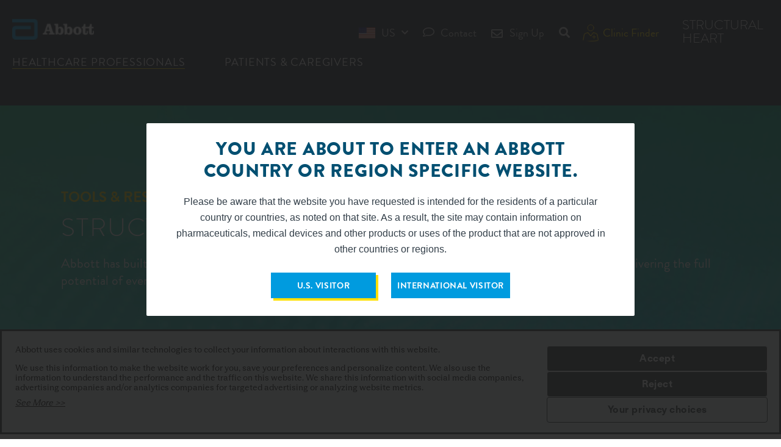

--- FILE ---
content_type: text/html; charset=utf-8
request_url: https://www.structuralheart.abbott/resources/abbott-webinars/structural-heart-intervention-chd
body_size: 9270
content:
<!DOCTYPE html>
<html lang="en">
<head>

<meta charset="utf-8">
<!-- 
	This website is powered by TYPO3 - inspiring people to share!
	TYPO3 is a free open source Content Management Framework initially created by Kasper Skaarhoj and licensed under GNU/GPL.
	TYPO3 is copyright 1998-2026 of Kasper Skaarhoj. Extensions are copyright of their respective owners.
	Information and contribution at https://typo3.org/
-->


<link rel="icon" href="/favicon.ico" type="image/vnd.microsoft.icon">
<title>Abbott Structural Intervention Webinars</title>
<meta name="generator" content="TYPO3 CMS">
<meta name="description" content="Watch webinars that focus on stroke risk reduction, including LAAO (Left Atrial Appendage Occlusion) therapies, and on the importance of PFO Closure.">
<meta name="author" content="resch media">
<meta name="viewport" content="width=device-width, initial-scale=1.0">
<meta property="og:title" content="Abbott Structural Intervention Webinars">
<meta property="og:description" content="Watch webinars that focus on stroke risk reduction, including LAAO (Left Atrial Appendage Occlusion) therapies, and on the importance of PFO Closure.">
<meta property="og:image" content="https://www.structuralheart.abbott/fileadmin/_processed_/e/1/csm_greeen-share_ef190ffce7.jpg">
<meta property="og:image:url" content="https://www.structuralheart.abbott/fileadmin/_processed_/e/1/csm_greeen-share_ef190ffce7.jpg">
<meta property="og:image:width" content="1200">
<meta property="og:image:height" content="628">
<meta name="twitter:card" content="summary">
<meta name="twitter:image" content="https://www.structuralheart.abbott/fileadmin/_processed_/e/1/csm_greeen-share_ef190ffce7.jpg">


<link rel="stylesheet" href="/typo3temp/assets/compressed/merged-2a4460818b14d1022689d8020d03f1c5-47f022e1b940d4f04ac9ade510f7ed1b.css?1768427960" media="all">






<!--[if lt IE 9]><script type="text/javascript" src="/typo3conf/ext/rm_base_package/Resources/Public/JavaScript/Libs/modernizer-3.5.0-html5shiv.min.js"></script><![endif]--><script type="text/javascript" src="https://consent.trustarc.com/v2/autoblockasset/core.min.js?cmId=iizxqq" crossorigin=""></script><script type="text/javascript" src="https://consent.trustarc.com/v2/autoblock?cmId=iizxqq" crossorigin=""></script><script type="text/javascript" src="https://consent.trustarc.com/v2/notice/iizxqq" crossorigin=""></script><script type="text/plain" id="marketo-src" async="async" data-src="https://app-ab31.marketo.com/js/forms2/js/forms2.min.js" crossorigin=""></script><script src="https://privacyportal-eu-cdn.onetrust.com/privacy-notice-scripts/otnotice-1.0.min.js" type="text/javascript" charset="UTF-8" id="otprivacy-notice-script">
settings="[base64]"
</script><script type="text/plain" id="gtm-custom">(function(w,d,s,l,i){w[l]=w[l]||[];w[l].push({'gtm.start':new Date().getTime(),event:'gtm.js'});var f=d.getElementsByTagName(s)[0],j=d.createElement(s),dl=l!='dataLayer'?'&l='+l:'';j.async=true;j.src='https://www.googletagmanager.com/gtm.js?id='+i+dl;f.parentNode.insertBefore(j,f);})(window,document,'script','dataLayer','GTM-NVH27NC');</script>
<link rel="canonical" href="https://www.structuralheart.abbott/resources/abbott-webinars/structural-heart-intervention-chd"/>
</head>
<body>

    <div class="page-wrap page-131">
        <div class="page-inner">
            
    <header id="page-header" class="">
        <div class="container-page-header">
            <a href="/" class="abbott-logo" title="Abbott"><img src="/typo3conf/ext/rm_theme/Resources/Public/Images/abbott-logo.png" width="162" height="42"   alt="Abbott Logo" ></a>
            <div class="navigation-column">
                <a class="close" title="close">+</a>
                <nav id="external-nav">
                    <ul>
                        <li><a href="" class="show-nav active">HEALTHCARE PROFESSIONALS</a></li>
                        <li><a href="https://www.structuralheart.abbott/patients/">PATIENTS & CAREGIVERS</a></li>
                    </ul>
                </nav>
                
    <nav id="main-nav">
        
            <ul class="level-1">
                
                    <li class="a-165">
                        
                                <a href="/abbott-structural-heart" title="About" class="link-level-1 has-sub" target="">
                                    About
                                    
                                        <span class="sub-arrow"></span>
                                    
                                </a>
                            
                        
                            
                                    
        <div class="sub-nav-wrap menu-list">
            <ul class="sub-nav">
                
                    <li class="">
                        
        
                
                        <a href="/abbott-structural-heart" title="About" class="" target="">About</a>
                    
            
    
                    </li>
                
                    <li class="">
                        
        
                
                        <a href="/about/innovative-leadership" title="Innovative Leadership" class="" target="">Innovative Leadership</a>
                    
            
    
                    </li>
                
            </ul>
        </div>
    
                                
                        
                    </li>
                
                    <li class="a-49">
                        
                                <a title="Conditions" class="link-level-1 has-sub">
                                    Conditions
                                    
                                        <span class="sub-arrow"></span>
                                    
                                </a>
                            
                        
                            
                                    
        <div class="sub-nav-wrap menu-list">
            <ul class="sub-nav">
                
                    <li class="">
                        
        
                
                        <a href="/conditions/valvular-heart-disease" title="Valvular Heart Disease" class="" target="">Valvular Heart Disease</a>
                    
            
    
                    </li>
                
                    <li class="">
                        
        
                
                        <a href="/conditions/stroke-risk-factors-afib-pfo" title="Stroke Risk Factors" class="" target="">Stroke Risk Factors</a>
                    
            
    
                    </li>
                
                    <li class="">
                        
        
                
                        <a href="/conditions/congenital-heart-defects-asd-vsd-pda" title="Congenital Heart Defects" class="" target="">Congenital Heart Defects</a>
                    
            
    
                    </li>
                
            </ul>
        </div>
    
                                
                        
                    </li>
                
                    <li class="a-6">
                        
                                <a href="/structural-heart-products" title="Solutions & Products" class="link-level-1 has-sub" target="">
                                    Solutions & Products
                                    
                                        <span class="sub-arrow"></span>
                                    
                                </a>
                            
                        
                            
                                    
        <div class="sub-nav-wrap">
            <div class="sub-nav">
                
                        <div class="sub-nav-title"><a href="/structural-heart-products">Solutions &amp; Products</a></div>
                    
                <ul class="column-row">
                    
                        
                                
                                        <li class="col-4">
                                            <div class="block-wrap">
                                                <div class="block-title-wrap">
                                                    
                                                            <a href="/products/transcatheter-valve-repair" title="Transcatheter Valve Solutions" class="block-title" target="">Transcatheter Valve Solutions</a>
                                                        
                                                    
                                                        <span class="plus"></span>
                                                    
                                                </div>
                                                
                                                    
        <ul class="level-3">
			
                
                        <li>
                            <div class="spacer">TEER</span></div>
                            
                        </li>
                    
			
                
                        <li class="">
                            
        
                
                        <a href="/products/transcatheter-mitral-valve-repair/mitraclip-tmvr-teer" title="MitraClip" class="" target="">MitraClip</a>
                    
            
    
                            
                        </li>
                    
			
                
                        <li class="">
                            
        
                
                        <a href="/products/transcatheter-valve-repair/triclip" title="TriClip" class="" target="">TriClip</a>
                    
            
    
                            
                        </li>
                    
			
                
                        <li>
                            <div class="spacer">TMVR</div>
                            
                        </li>
                    
			
                
                        <li class="">
                            
        
                
                        <a href="/products/transcatheter-mitral-valve-repair/tendyne" title="Tendyne" class="" target="">Tendyne</a>
                    
            
    
                            
                        </li>
                    
			
                
                        <li>
                            <div class="spacer">TAVI</div>
                            
                        </li>
                    
			
                
                        <li class="">
                            
        
                
                        <a href="/products/transcatheter-aortic-valve-implantation/navitor-tavi-tavr" title="Navitor TAVI System" class="" target="">Navitor TAVI System</a>
                    
            
    
                            
                        </li>
                    
			
		</ul>
    
                                                
                                            </div>
                                        </li>
                                    
                            
                    
                        
                                
                                        <li class="col-4">
                                            <div class="block-wrap">
                                                <div class="block-title-wrap">
                                                    
                                                            <a href="/products/surgical-repair-heart-valve" title="Surgical Valve Solutions" class="block-title" target="">Surgical Valve Solutions</a>
                                                        
                                                    
                                                        <span class="plus"></span>
                                                    
                                                </div>
                                                
                                                    
        <ul class="level-3">
			
                
                        <li class="">
                            
        
                
                        <a href="/products/mitral-aortic-valve-replacement/epic-tissue-valve" title="EPIC PLUS" class="" target="">EPIC PLUS</a>
                    
            
    
                            
                        </li>
                    
			
                
                        <li class="">
                            
        
                
                        <a href="/products/surgical-repair-heart-valve/epic-max" title="EPIC MAX" class="" target="">EPIC MAX</a>
                    
            
    
                            
                        </li>
                    
			
                
                        <li class="">
                            
        
                
                        <a href="/products/mechanical-heart-valve/regent-valve-masters-series-mechanical-heart-valve" title="Mechanical Heart Valves" class="" target="">Mechanical Heart Valves</a>
                    
            
    
                            
                        </li>
                    
			
                
                        <li class="">
                            
        
                
                        <a href="/products/mitral-valve-repair/mitral-valve-annuloplasty-ring" title="Repair Products" class="" target="">Repair Products</a>
                    
            
    
                            
                        </li>
                    
			
		</ul>
    
                                                
                                            </div>
                                        </li>
                                    
                            
                    
                        
                                
                                        <li class="col-4">
                                            <div class="block-wrap">
                                                <div class="block-title-wrap">
                                                    
                                                            <a href="/products/amplatzer-occluder" title="Structural Interventions" class="block-title" target="">Structural Interventions</a>
                                                        
                                                    
                                                        <span class="plus"></span>
                                                    
                                                </div>
                                                
                                                    
        <ul class="level-3">
			
                
                        <li>
                            <div class="spacer">Stroke Risk Reduction</div>
                            
                        </li>
                    
			
                
                        <li class="">
                            
        
                
                        <a href="/products/laa-closure-device/amplatzer-amulet-laa-occluder" title="Amplatzer Amulet LAAO" class="" target="">Amplatzer Amulet LAAO</a>
                    
            
    
                            
                        </li>
                    
			
                
                        <li class="">
                            
        
                
                        <a href="/products/pfo-closure-device/amplatzer-talisman-pfo-occluder" title="Amplatzer Talisman PFO" class="" target="">Amplatzer Talisman PFO</a>
                    
            
    
                            
                        </li>
                    
			
                
                        <li>
                            <div class="spacer">Congenital Defects</div>
                            
                        </li>
                    
			
                
                        <li class="">
                            
        
                
                        <a href="/products/asd-closure-device/amplatzer-septal-occluder" title="Amplatzer Septal Occluders" class="" target="">Amplatzer Septal Occluders</a>
                    
            
    
                            
                        </li>
                    
			
                
                        <li class="">
                            
        
                
                        <a href="/products/pda-closure-device/amplatzer-duct-occluder" title="Amplatzer DUCT Occluders" class="" target="">Amplatzer DUCT Occluders</a>
                    
            
    
                            
                        </li>
                    
			
                
                        <li class="">
                            
        
                
                        <a href="/products/pda-closure-device/amplatzer-duct-occluder/amplatzer-duct-occluder-piccolo" title="Amplatzer Piccolo Occluder" class="" target="">Amplatzer Piccolo Occluder</a>
                    
            
    
                            
                        </li>
                    
			
                
                        <li class="">
                            
        
                
                        <a href="/products/vsd-closure/amplatzer-vsd-occluder" title="Amplatzer VSD Occluders" class="" target="">Amplatzer VSD Occluders</a>
                    
            
    
                            
                        </li>
                    
			
		</ul>
    
                                                
                                            </div>
                                        </li>
                                    
                            
                    
                </ul>
            </div>
        </div>
    
                                
                        
                    </li>
                
                    <li class="a-7">
                        
                                <a title="Clinical Research" class="link-level-1 has-sub">
                                    Clinical Research
                                    
                                        <span class="sub-arrow"></span>
                                    
                                </a>
                            
                        
                            
                                    
        <div class="sub-nav-wrap menu-list">
            <ul class="sub-nav">
                
                    <li class="">
                        
        
                
                        <a href="/structural-heart-clinical-trials" title="Clinical Trials" class="" target="">Clinical Trials</a>
                    
            
    
                    </li>
                
                    <li class="">
                        
        
                
                        <a href="/structural-heart-clinical-data" title="Clinical Data" class="" target="">Clinical Data</a>
                    
            
    
                    </li>
                
            </ul>
        </div>
    
                                
                        
                    </li>
                
                    <li class="a-8 active last">
                        
                                <a title="Tools & Resources" class="link-level-1 has-sub">
                                    Tools & Resources
                                    
                                        <span class="sub-arrow"></span>
                                    
                                </a>
                            
                        
                            
                                    
        <div class="sub-nav-wrap">
            <div class="sub-nav">
                
                        <div class="sub-nav-title">Tools &amp; Resources</div>
                    
                <ul class="column-row">
                    
                        
                                
                                        <li class="col-4">
                                            <div class="block-wrap">
                                                <div class="block-title-wrap">
                                                    
                                                            <a title="Resources for your Patients" class="block-title no-hover" target="">Resources for your Patients</a>
                                                        
                                                    
                                                        <span class="plus"></span>
                                                    
                                                </div>
                                                
                                                    
        <ul class="level-3">
			
                
                        <li class="">
                            
        
                
                        <a href="/tools-resources/patient-guides" title="Patient Guides" class="" target="">Patient Guides</a>
                    
            
    
                            
                        </li>
                    
			
                
                        <li class="">
                            
        
                
                        <a href="/tools-resources/find-a-heart-clinic" title="Clinic Finder" class="" target="">Clinic Finder</a>
                    
            
    
                            
                        </li>
                    
			
                
                        <li class="">
                            
        
                
                        <a href="/resources/remote-inr-monitoring" title="Remote INR Monitoring" class="" target="">Remote INR Monitoring</a>
                    
            
    
                            
                        </li>
                    
			
		</ul>
    
                                                
                                            </div>
                                        </li>
                                    
                            
                    
                        
                                
                                        <li class="col-4 active">
                                            <div class="block-wrap">
                                                <div class="block-title-wrap">
                                                    
                                                            <a title="Education & Events" class="block-title no-hover" target="">Education & Events</a>
                                                        
                                                    
                                                        <span class="plus"></span>
                                                    
                                                </div>
                                                
                                                    
        <ul class="level-3">
			
                
                        <li class=" active">
                            
        
                
                        <a href="/resources/abbott-webinars" title="Webinars" class="" target="">Webinars</a>
                    
            
    
                            
                        </li>
                    
			
                
                        <li class="">
                            
        
                
                        <a href="/resources/events" title="Events" class="" target="">Events</a>
                    
            
    
                            
                        </li>
                    
			
                
                        <li class="">
                            
        
                
                        <a href="/tools-resources/amplatzer-portfolio-app" title="Amplatzer Portfolio App" class="" target="">Amplatzer Portfolio App</a>
                    
            
    
                            
                        </li>
                    
			
                
                        <li class="">
                            
        
                
                        <a href="/tools-resources/heart-valves-app" title="Heart Valves App" class="" target="">Heart Valves App</a>
                    
            
    
                            
                        </li>
                    
			
		</ul>
    
                                                
                                            </div>
                                        </li>
                                    
                            
                    
                        
                                <li class="col-4">
                                    <div class="block-wrap">
                                        <div class="block-title-wrap">
                                            
                                                    <a title="HOSPITAL & PHYSICIAN RESOURCES" class="block-title no-hover" target="_blank">HOSPITAL & PHYSICIAN RESOURCES</a>
                                                
                                            
                                                <span class="plus"></span>
                                            
                                        </div>
                                        
                                            
        <ul class="level-3">
			
                
                        <li class="">
                            
        
                
                        <a href="https://app.smartsheet.com/b/form/db7c11426b354a94b4802e6f621c2134" title="Medical Information Request" class="" target="_blank">Medical Information Request</a>
                    
            
    
                            
                        </li>
                    
			
                
                        <li class="">
                            
        
                
                        <a href="/tools-resources/product-advisories" title="Product Advisories" class="" target="">Product Advisories</a>
                    
            
    
                            
                        </li>
                    
			
                
                        <li class="">
                            
        
                
                        <a href="https://www.cardiovascular.abbott/us/en/hcp/reimbursement/sh.html" title="REIMBURSEMENT & CODING" class="" target="_blank">REIMBURSEMENT & CODING</a>
                    
            
    
                            
                        </li>
                    
			
                
                        <li class="">
                            
        
                
                        <a href="/tools-resources/medical-affairs/triclip-medicare-updates" title="TriClip Medicare Updates" class="" target="">TriClip Medicare Updates</a>
                    
            
    
                            
                        </li>
                    
			
                
                        <li class="">
                            
        
                
                        <a href="/tools-resources/medical-affairs/investigator-sponsored-studies" title="Investigator-Sponsored Studies" class="" target="">Investigator-Sponsored Studies</a>
                    
            
    
                            
                        </li>
                    
			
                
                        <li class="">
                            
        
                
                        <a href="https://www.cardiovascular.abbott/us/en/hcp/grants-donations.html" title="Grants and Charitable Donations" class="" target="_blank">Grants and Charitable Donations</a>
                    
            
    
                            
                        </li>
                    
			
		</ul>
    
                                        
                                    </div>
                            
                    
                        
                                
                                        <div class="block-wrap">
                                            <div class="block-title-wrap">
                                                
                                                        <a href="https://www.little-heartheroes.com/" title="LITTLE HEROES" class="block-title" target="_blank">LITTLE HEROES</a>
                                                    
                                                
                                                    <span class="plus"></span>
                                                
                                            </div>
                                            
                                                
        <ul class="level-3">
			
                
                        <li class="">
                            
        
                
                        <a href="https://www.little-heartheroes.com/" title="Little Heroes Website" class="" target="_blank">Little Heroes Website</a>
                    
            
    
                            
                        </li>
                    
			
		</ul>
    
                                            
                                        </div>
                                </li>
                                    
                            
                    
                </ul>
            </div>
        </div>
    
                                
                        
                    </li>
                
            </ul>
        
    </nav>
    
    
    
    
    

                <nav id="service-nav"><ul>        <li>
            <div class="lang-selection">
                <div class="current">
                    <img src="/typo3conf/ext/rm_theme/Resources/Public/Images/us-flag.png" alt="US Flag" />
                    <div class="label">US <i class="fas fa-chevron-down"></i></div>
                </div>
                <div class="drop-down">
                    <a href="https://www.structuralheart.abbott/int/" title="Structural Heart Solutions International">
                        <i class="fas fa-globe"></i>
                        <div class="label">INT</div>
                    </a>
                </div>
            </div>
        </li><li><a href="https://www.abbott.com/contactus.html" target="_blank" rel="noreferrer" title="Contact" class="contact-link"><i class="far fa-comment"></i>Contact</a></li><li><a href="/sign-up" title="Sign Up" class="sign-up-link"><i class="far fa-envelope"></i>Sign Up</a></li><li class="searchbox-wrap"><form action="/search" method="get" class="searchbox">    <input type="text" name="tx_kesearch_pi1[sword]" />
    <button type="submit" value="search">
        <i class="fas fa-search"></i>
    </button>
</form></li><li><a href="/tools-resources/find-a-heart-clinic" title="Clinic Finder" class="clinic-finder-link"><i class="clinic-finder-icon"></i>Clinic Finder</a></li></ul></nav>
            </div>
            <a class="toggle-nav">
                <div class="line"></div>
            </a>
            <a href="/" class="logo" title="Structural Heart">STRUCTURAL <br class="first">HEART</a>
        </div>
    </header>

            
	<div class="stay-informed-strap"><div class="close">+</div><a href="/sign-up" title="Stay Informed" rel="noreferrer">Stay Informed</a></div>


            
            
        
            <main id="content" class="">
                
    <div id="c5519" class="cele ctype-heroimage layout-51"><div class="container-fluid"><div class="heroimg-wrap"><div class="bg-image" style="background-image: url(/fileadmin/content/home/greeen.jpg);"></div><div class="text-container"><div class="inner"><header><div class="preheader">TOOLS & RESOURCES</div><h1 class="">
					Structural Heart Webinars
				</h1></header><div class="text-wrap"><p>Abbott has built an expanding array of resources to assist the whole interventional cardiology care team in delivering the full potential of every structural heart procedure across our portfolio of innovative solutions.</p></div></div></div></div></div></div>


	<div id="c3248" class="cele ctype-text space-before-100 space-after-60 bg-color-lighter-gray"><div class="container-1080"><h2 class="h2bluelikeh1 text-center"><strong>WEBINARS</strong><br> CONGENITAL HEART DEFECTS</h2><p class="text-center">Watch a series of recorded webinars that focus on infant PDA closure from subject matter experts to stay up-to-date on the latest recommendations, clinical data and best practices.</p></div></div>


	<div id="c3247" class="cele ctype-news_newsliststicky"><div class="container-fluid"><div class="news"><div class="list-view layout-2" id="news-container-3247"><li id="webinar-89" class="list-entry type-0"><div class="entry-wrap"><header class="list-header"><h4>Physiologic spectrum of PDA</h4></header><div class="list-content column-row"><div class="media-col col-6"><div class="media-wrap"><a href="#" class="" data-src="https://bcove.video/4dPfFwz" title="Physiologic Spectrum on PDA" target="_blank"><img title="Physiologic Spectrum on PDA" src="/fileadmin/_processed_/0/4/csm_Physiologic_Spectrum_on_PDA_deb7b57a45.png" width="600" height="338" alt="" /></a></div></div><div class="text-col col-6"><p><strong>Patrick McNamara</strong><br><i>Professor of Pediatrics &amp; Internal Medicine</i><br><i>Senior Associate Scientists, University of Iowa</i></p></div></div></div></li><li id="webinar-77" class="list-entry type-0"><div class="entry-wrap"><header class="list-header"><h4>Questions regarding percutaneous closure of the preterm PDA</h4></header><div class="list-content column-row"><div class="media-col col-6"><div class="media-wrap"><a href="https://bcove.video/3FLux2p" target="_blank" rel="noreferrer"><img src="/fileadmin/_processed_/3/4/csm_Bildschirmfoto_2025-06-06_um_10.36.04_e68d3725c1.png" width="600" height="338" alt="" /></a></div></div><div class="text-col col-6"><p><strong>Alain Fraisse, MD</strong><br><i>Congenital Heart Disease Pediatric Preventative Cardiology</i><br><i>Royal Brompton and Harefield Hospital</i></p><p><strong>Amir Ashrafi, MD</strong><br><i>Director, Neonatal-Cardiac ICU</i><br><i>Clinical Director, Neonatal ECMO</i><br><i>Program Director, Neonatal Cardiac Intensive Care and Hemodynamics Fellowship</i><br><i>CHOC Children’s Hospital</i></p><p><strong>Bernd Opgen-Rhein, MD</strong><br><i>Charité Universitätsmedizin Berlin</i><br><i>Department of Pediatrics, Division of Cardiology</i></p><p><strong>Mànuel Sanchez-Luna, MD</strong><br><i>Head of Neonatology and NICU Division</i><br><i>Hospital General Universitario Gregorio Marañōn</i><br><i>Professor of Pediatrics at Complutense University</i></p></div></div></div></li><li id="webinar-76" class="list-entry type-0"><div class="entry-wrap"><header class="list-header"><h4>Evaluating midterm evolution of PDA closure and how we can improve</h4></header><div class="list-content column-row"><div class="media-col col-6"><div class="media-wrap"><a href="https://bcove.video/3Zh6TS6" target="_blank" rel="noreferrer"><img src="/fileadmin/_processed_/f/5/csm_Bildschirmfoto_2025-06-06_um_10.26.21_9b1c89c141.png" width="600" height="338" alt="" /></a></div></div><div class="text-col col-6"><p><strong>Evan Zahn, MD, MSCAI, FACC</strong><br><i>Professor of Pediatrics</i><br><i>Director, Guerin Family Congenital Heart Program</i><br><i>Smidt Heart Institute</i><br><i>Cedars-Sinai Medical Center</i></p><p><strong>Jean Christophe Roze, MD, PhD</strong><br><i>Department of Neonatology, Children’s Hospital</i></p></div></div></div></li><li id="webinar-75" class="list-entry type-0"><div class="entry-wrap"><header class="list-header"><h4>Early effects of transcatheter PDA closure and comparing to surgery</h4></header><div class="list-content column-row"><div class="media-col col-6"><div class="media-wrap"><a href="#" class="" data-src="https://bcove.video/4jyuvbY" title="Premiclose Session 3" target="_blank"><img title="Premiclose Session 3" src="/fileadmin/_processed_/9/e/csm_Premiclose_Session_3_e8e1ffb9e6.png" width="600" height="338" alt="" /></a></div></div><div class="text-col col-6"><p><strong>Ryan Alexy, MD</strong><br><i>Assistant Professor, Departments of Pediatrics</i><br><i>Cardiac Catheterization and Interventional Cardiology</i><br><i>Riley Hospital for Children at IU Health</i></p><p><strong>Alban-Elouen Baruteau, MD, PhD</strong><br><i>Head, Pediatric Cardiology and Pediatric Cardiac Surgery</i><br><i>University Hospital of Nantes</i></p><p><strong>Amir Ashrafi, MD</strong><br><i>Director, Neonatal-Cardiac ICU</i><br><i>Clinical Director, Neonatal ECMO</i><br><i>Program Director, Neonatal Cardiac Intensive Care and Hemodynamics Fellowship</i><br><i>CHOC Children’s Hospital</i></p></div></div></div></li><li id="webinar-74" class="list-entry type-0"><div class="entry-wrap"><header class="list-header"><h4>Decision-making protocols to limit and deal with complications in PDA closure</h4></header><div class="list-content column-row"><div class="media-col col-6"><div class="media-wrap"><a href="https://bcove.video/3FLAf4l" target="_blank" rel="noreferrer"><img src="/fileadmin/_processed_/0/f/csm_premiclose-2_e441dc5aad.png" width="600" height="338" alt="" /></a></div></div><div class="text-col col-6"><p><strong>Alejandro Rodriguez, MD</strong><br><i>Pediatric Cardiology, M3C, Reference Center for Complex Cardiology Necker Hospital for Sick Children</i></p><p><strong>Alain Fraisse, MD</strong><br><i>Congenital Heart Disease Pediatric Preventative Cardiology</i><br><i>Royal Brompton and Harefield Hospital</i></p><p><strong>Guiti Milani, MD</strong><br><i>Pediatric Cardiology, M3C, Reference Center for Complex Cardiology Necker Hospital for Sick Children</i></p></div></div></div></li><nav class="pagination-nav"><ul class="pages-list"><li><a href="/resources/abbott-webinars/structural-heart-intervention-chd">1</a></li><li><a href="/resources/abbott-webinars/structural-heart-intervention-chd/page-2">2</a></li><li class="next"><a href="/resources/abbott-webinars/structural-heart-intervention-chd/page-2" title=""><i class="fas fa-chevron-right"></i></a></li></ul></nav><div class="button-wrap"><a class="backbtn" href="/resources/abbott-webinars">BACK TO WEBINARS OVERVIEW</a></div></div></div></div></div>


	<div id="c3246" class="cele ctype-text space-before-20"><div class="container-1220"><p class="text-right"><span style="color:#63666a;font-size:14px;">MAT-2117051 v33.0 | Item approved for U.S. use only.</span></p></div></div>


            </main>
            
    

        
        
            
            
    

        
    
            
    <footer id="page-footer">
        <div class="cta-columns">
            <div class="container">
                
	<div class="column-row"><div class="col-4"><div id="c22" class="cele ctype-textmedia"><div class="container"><div class="ce-textpic ce-center ce-above"><div class="ce-gallery" data-ce-columns="1" data-ce-images="1"><div class="ce-row"><div class="ce-column" style="max-width:100px;"><figure class="image"><picture><source srcset="/fileadmin/_processed_/5/a/csm_Icon_Digital_Devices_ff9d41c0cd.png" media="(max-width: 420px)"><source srcset="/fileadmin/_processed_/5/a/csm_Icon_Digital_Devices_2a6549b49f.png" media="(max-width: 600px)"><img class="image-embed-item" alt="Digital Device icon" src="/fileadmin/_processed_/5/a/csm_Icon_Digital_Devices_679c03155e.png" width="100" height="100" /></picture></figure></div></div></div><div class="ce-bodytext"><h3 class="text-center"><a href="/sign-up" title="Sign Up for Updates">Sign Up for Updates</a></h3></div></div></div></div></div><div class="col-4"><div id="c23" class="cele ctype-textmedia"><div class="container"><div class="ce-textpic ce-center ce-above"><div class="ce-gallery" data-ce-columns="1" data-ce-images="1"><div class="ce-row"><div class="ce-column" style="max-width:100px;"><figure class="image"><picture><source srcset="/fileadmin/_processed_/0/f/csm_Icon_Mail_4fee761dfc.png" media="(max-width: 420px)"><source srcset="/fileadmin/_processed_/0/f/csm_Icon_Mail_e1cd5e9c05.png" media="(max-width: 600px)"><img class="image-embed-item" title="Get in Touch" alt="Get in Touch" src="/fileadmin/_processed_/0/f/csm_Icon_Mail_b9b1d39206.png" width="100" height="100" /></picture></figure></div></div></div><div class="ce-bodytext"><h3 class="text-center"><a href="https://www.abbott.com/contactus.html" target="_blank" title="Get in Touch" rel="noreferrer">Get in Touch</a></h3></div></div></div></div></div><div class="col-4"><div id="c24" class="cele ctype-textmedia"><div class="container"><div class="ce-textpic ce-center ce-above"><div class="ce-gallery" data-ce-columns="1" data-ce-images="1"><div class="ce-row"><div class="ce-column" style="max-width:100px;"><figure class="image"><picture><source srcset="/fileadmin/_processed_/e/7/csm_Icon_Find_A_Doctor_29515d38f0.png" media="(max-width: 420px)"><source srcset="/fileadmin/_processed_/e/7/csm_Icon_Find_A_Doctor_7b6490a6f5.png" media="(max-width: 600px)"><img class="image-embed-item" title="Find a Clinic" alt="Find a Clinic" src="/fileadmin/_processed_/e/7/csm_Icon_Find_A_Doctor_976e4aafd8.png" width="100" height="100" /></picture></figure></div></div></div><div class="ce-bodytext"><h3 class="text-center"><a href="/tools-resources/find-a-heart-clinic" title="Find a Clinic">Find a Clinic</a></h3></div></div></div></div></div></div>


            </div>
        </div>
        <div class="bottom-row container">
            <div class="link-columns column-row"><div class="logo-text">
	<div class="ce-textpic ce-left ce-above"><div class="ce-gallery" data-ce-columns="1" data-ce-images="1"><div class="ce-row"><div class="ce-column" style="max-width:128px;"><figure class="image"><picture><source srcset="/fileadmin/content/abbott-white-logo.png" media="(max-width: 420px)"><source srcset="/fileadmin/content/abbott-white-logo.png" media="(max-width: 600px)"><img class="image-embed-item" alt="Abbott White Logo" src="/fileadmin/content/abbott-white-logo.png" width="128" height="33" /></picture></figure></div></div></div></div>

</div><div class="footer-menu">
	<ul><li><a href="/structural-heart-products" title="Solutions & Products"><span>
                            Solutions & Products
                        </span></a></li><li><a href="/tools-resources/patient-guides" title="Tools & Resources"><span>
                            Tools & Resources
                        </span></a></li><li><a href="/structural-heart-clinical-trials" title="Clinical Trials"><span>
                            Clinical Trials
                        </span></a></li></ul>

</div><div class="footer-menu">
	<ul><li><a href="https://www.abbott.com/privacy-policy.html" target="_blank" title="Privacy Policy"><span>
                            Privacy Policy
                        </span></a></li><li><a href="https://www.abbott.com/privacy-policy/consumer-health-data.html" target="_blank" title="Consumer Health Data Privacy Policy"><span>
                            Consumer Health Data Privacy Policy
                        </span></a></li><li><a href="https://www.abbott.com/contactus.html" target="_blank" title="Contact"><span>
                            Contact
                        </span></a></li><li><a href="/sitemap" title="Sitemap"><span>
                            Sitemap
                        </span></a></li></ul>

</div><div class="footer-menu"><ul><li><a href="https://www.abbott.com/online-terms-and-conditions.html" target="_blank" rel="noreferrer">Terms and Conditions</a></li><li><a href="https://preferences-mgr.trustarc.com/?pid=abbott01&amp;aid=medicaldevices01&amp;type=abbott" target="_blank" rel="noreferrer">Advertising preferences</a></li><li><div id="teconsent"></div></li></ul></div><div class="footer-menu"><p>Follow Abbott</p><ul><a href="https://www.facebook.com/Abbott" target="_blank" class="logo-facebook" rel="noreferrer" title="Facebook"><li class="socialicon"><img src="/typo3conf/ext/rm_theme/Resources/Public/Images/socialicon1.png" width="24" height="24"   alt="Facebook" ></li></a><a href="https://twitter.com/AbbottCardio" target="_blank" class="logo-twitter" rel="noreferrer" title="Twitter"><li class="socialicon"><img src="/typo3conf/ext/rm_theme/Resources/Public/Images/socialicon2.png" width="24" height="24"   alt="Twitter" ></li></a><a href="https://www.youtube.com/c/AbbottCardiovascular/playlists?view=50&amp;shelf_id=7" target="_blank" class="logo-youtube" rel="noreferrer" title="Youtube"><li class="socialicon"><img src="/typo3conf/ext/rm_theme/Resources/Public/Images/socialicon4.png" width="25" height="24"   alt="Youtube" ></li></a><a href="http://www.linkedin.com/company/1612" target="_blank" class="logo-linkedin" rel="noreferrer" title="Linkedin"><li class="socialicon"><img src="/typo3conf/ext/rm_theme/Resources/Public/Images/socialicon5.png" width="24" height="24"   alt="Linkedin" ></li></a></ul></div></div><div class="claim">
	<p>Copyright © 2025 Abbott, 3200 Lakeside Dr, Santa Clara, 95054, U.S.A.<br>CAUTION: Product(s) intended for use by or under the direction of a physician. Prior to use, reference to the Instructions for Use, inside the product carton (when available) or at <a href="https://www.eifu.abbott" target="_blank" rel="noreferrer">https://www.eifu.abbott</a> for more detailed information on Indications, Contraindications, Warnings, Precautions and Adverse Events.<br>Illustrations are artist’s representations only and should not be considered as engineering drawings or photographs. Photos on file at Abbott.<br>Unless otherwise specified, all product names appearing in this Internet site are trademarks owned by or licensed to Abbott, its subsidiaries or affiliates.<br>No use of any Abbott trademark, trade name, or trade dress in this site may be made without the prior written authorization of Abbott, except to identify the product or services of the company.</p><p>MAT-2004021 v32.0 &nbsp;| &nbsp; Item approved for U.S. use only.</p>

</div>
        </div>
    </footer>
    <!--googleoff: index--><div class="fb-popup-templates"><div class="disclaimer-wrap"><div class="text-wrap">
	<div id="c2549" class="cele ctype-textmedia"><div class="container"><header><h3 class="">
					YOU ARE ABOUT TO ENTER AN ABBOTT COUNTRY OR REGION SPECIFIC WEBSITE.
				</h3></header><div class="ce-textpic ce-center ce-above"><div class="ce-bodytext"><p>Please be aware that the website you have requested is intended for the residents of a particular country or countries, as noted on that site. As a result, the site may contain information on pharmaceuticals, medical devices and other products or uses of the product that are not approved in other countries or regions.</p></div></div></div></div>

</div>            <div class="btn-row">
                <a class="btn cancel" href="/" title="U.S. VISITOR" class="yes">U.S. VISITOR</a>
                <a class="btn" href="https://www.structuralheartsolutions.com/" title="INTERNATIONAL VISITOR">INTERNATIONAL VISITOR</a>
            </div></div>
	<div id="c2564" class="cele ctype-html"><div class="container"><div class="exit-box"><h4>YOU ARE ABOUT TO LEAVE <br>www.structural­heart.abbott</h4><div class="text-wrap"><p>You are now leaving www.structuralheart.abbott.  Abbott is not responsible for any content published on the third-party website you are about to enter. Abbott has not reviewed and does not endorse any information presented on third-party websites.</p></div><div class="btn-row"><a href="/" target="_blank" class="btn leave-site" title="Ok">Ok</a><a href="/" target="_blank" class="btn cancel" title="Cancel">Cancel</a></div></div></div></div>


	<div id="c6492" class="cele ctype-html"><div class="container"><div class="youtube-banner"><div class="close">+</div><div class="banner-wrap">
    Please accept functional cookies via <a href="/resources/abbott-webinars/structural-heart-intervention-chd" class="open-consent">COOKIE PREFERENCES</a> in order to watch this video.
  </div></div></div></div>

</div><!--googleon: index-->

            <div id="consent-banner"></div>
        </div>
    </div>
<script src="https://vascular.abbott.com/rs/111-OGY-491/images/iframeResizer.min.js" async="1"></script>
<script src="/typo3conf/ext/rm_theme/Resources/Public/JavaScript/Libs/jquery-3.6.0.min.js?1768427911"></script>
<script src="https://maps.googleapis.com/maps/api/js?key=AIzaSyDk10pNSJphNQUEuswRsG5NBD-9cjC8XOw"></script>

<script src="/typo3temp/assets/compressed/merged-379b8a2f2e3b19e3d7d8eb86d68ac2c8-ae29812f1609cbaa3034f63e834800cb.js?1768427960"></script>
<script src="https://structuralheart.abbott.com/rs/983-IZY-637/images/sh-onetrust-form-scripts.js"></script>
<script src="/typo3temp/assets/compressed/merged-8c888e59a0588cb959151cbc672f8298-f0f3df7febb220507549e9f049e093d8.js?1768427960"></script>
<script src="/typo3temp/assets/compressed/merged-aae961f2d2b9bdc4224b07313319109e-70c90d896f5037470114c49b2d6d9fec.js?1768427960"></script>


</body>
</html>

--- FILE ---
content_type: text/css; charset=utf-8
request_url: https://www.structuralheart.abbott/typo3temp/assets/compressed/merged-2a4460818b14d1022689d8020d03f1c5-47f022e1b940d4f04ac9ade510f7ed1b.css?1768427960
body_size: 66107
content:
@charset "UTF-8";html{font-family:sans-serif;-ms-text-size-adjust:100%;-webkit-text-size-adjust:100%;}body{margin:0;}article,aside,details,figcaption,figure,footer,header,hgroup,main,menu,nav,section,summary{display:block;}audio,canvas,progress,video{display:inline-block;vertical-align:baseline;}audio:not([controls]){display:none;height:0;}[hidden],template{display:none;}a{background-color:transparent;}a:active,a:hover{outline:0;}abbr[title]{border-bottom:1px dotted;}b,strong{font-weight:bold;}dfn{font-style:italic;}h1{font-size:2em;margin:0.67em 0;}mark{background:#ff0;color:#000;}small{font-size:80%;}sub,sup{font-size:75%;line-height:0;position:relative;vertical-align:baseline;}sup{top:-0.5em;}sub{bottom:-0.25em;}img{border:0;}svg:not(:root){overflow:hidden;}figure{margin:1em 40px;}hr{-moz-box-sizing:content-box;box-sizing:content-box;height:0;}pre{overflow:auto;}code,kbd,pre,samp{font-family:monospace,monospace;font-size:1em;}button,input,optgroup,select,textarea{color:inherit;font:inherit;margin:0;}button{overflow:visible;}button,select{text-transform:none;}button,html input[type="button"],input[type="reset"],input[type="submit"]{-webkit-appearance:button;cursor:pointer;}button[disabled],html input[disabled]{cursor:default;}button::-moz-focus-inner,input::-moz-focus-inner{border:0;padding:0;}input{line-height:normal;}input[type="checkbox"],input[type="radio"]{box-sizing:border-box;padding:0;}input[type="number"]::-webkit-inner-spin-button,input[type="number"]::-webkit-outer-spin-button{height:auto;}input[type="search"]{-webkit-appearance:textfield;-moz-box-sizing:content-box;-webkit-box-sizing:content-box;box-sizing:content-box;}input[type="search"]::-webkit-search-cancel-button,input[type="search"]::-webkit-search-decoration{-webkit-appearance:none;}fieldset{border:1px solid #c0c0c0;margin:0 2px;padding:0.35em 0.625em 0.75em;}legend{border:0;padding:0;}textarea{overflow:auto;}optgroup{font-weight:bold;}table{border-collapse:collapse;border-spacing:0;}td,th{padding:0;}.fa,.fab,.fal,.far,.fas{-moz-osx-font-smoothing:grayscale;-webkit-font-smoothing:antialiased;display:inline-block;font-style:normal;font-variant:normal;text-rendering:auto;line-height:1}.fa-lg{font-size:1.33333em;line-height:.75em;vertical-align:-.0667em}.fa-xs{font-size:.75em}.fa-sm{font-size:.875em}.fa-1x{font-size:1em}.fa-2x{font-size:2em}.fa-3x{font-size:3em}.fa-4x{font-size:4em}.fa-5x{font-size:5em}.fa-6x{font-size:6em}.fa-7x{font-size:7em}.fa-8x{font-size:8em}.fa-9x{font-size:9em}.fa-10x{font-size:10em}.fa-fw{text-align:center;width:1.25em}.fa-ul{list-style-type:none;margin-left:2.5em;padding-left:0}.fa-ul>li{position:relative}.fa-li{left:-2em;position:absolute;text-align:center;width:2em;line-height:inherit}.fa-border{border:.08em solid #eee;border-radius:.1em;padding:.2em .25em .15em}.fa-pull-left{float:left}.fa-pull-right{float:right}.fa.fa-pull-left,.fab.fa-pull-left,.fal.fa-pull-left,.far.fa-pull-left,.fas.fa-pull-left{margin-right:.3em}.fa.fa-pull-right,.fab.fa-pull-right,.fal.fa-pull-right,.far.fa-pull-right,.fas.fa-pull-right{margin-left:.3em}.fa-spin{-webkit-animation:a 2s infinite linear;animation:a 2s infinite linear}.fa-pulse{-webkit-animation:a 1s infinite steps(8);animation:a 1s infinite steps(8)}@-webkit-keyframes a{0%{-webkit-transform:rotate(0deg);transform:rotate(0deg)}to{-webkit-transform:rotate(1turn);transform:rotate(1turn)}}@keyframes a{0%{-webkit-transform:rotate(0deg);transform:rotate(0deg)}to{-webkit-transform:rotate(1turn);transform:rotate(1turn)}}.fa-rotate-90{-ms-filter:"progid:DXImageTransform.Microsoft.BasicImage(rotation=1)";-webkit-transform:rotate(90deg);transform:rotate(90deg)}.fa-rotate-180{-ms-filter:"progid:DXImageTransform.Microsoft.BasicImage(rotation=2)";-webkit-transform:rotate(180deg);transform:rotate(180deg)}.fa-rotate-270{-ms-filter:"progid:DXImageTransform.Microsoft.BasicImage(rotation=3)";-webkit-transform:rotate(270deg);transform:rotate(270deg)}.fa-flip-horizontal{-ms-filter:"progid:DXImageTransform.Microsoft.BasicImage(rotation=0,mirror=1)";-webkit-transform:scaleX(-1);transform:scaleX(-1)}.fa-flip-vertical{-webkit-transform:scaleY(-1);transform:scaleY(-1)}.fa-flip-horizontal.fa-flip-vertical,.fa-flip-vertical{-ms-filter:"progid:DXImageTransform.Microsoft.BasicImage(rotation=2,mirror=1)"}.fa-flip-horizontal.fa-flip-vertical{-webkit-transform:scale(-1);transform:scale(-1)}:root .fa-flip-horizontal,:root .fa-flip-vertical,:root .fa-rotate-90,:root .fa-rotate-180,:root .fa-rotate-270{-webkit-filter:none;filter:none}.fa-stack{display:inline-block;height:2em;line-height:2em;position:relative;vertical-align:middle;width:2em}.fa-stack-1x,.fa-stack-2x{left:0;position:absolute;text-align:center;width:100%}.fa-stack-1x{line-height:inherit}.fa-stack-2x{font-size:2em}.fa-inverse{color:#fff}.fa-500px:before{content:"\f26e"}.fa-accessible-icon:before{content:"\f368"}.fa-accusoft:before{content:"\f369"}.fa-address-book:before{content:"\f2b9"}.fa-address-card:before{content:"\f2bb"}.fa-adjust:before{content:"\f042"}.fa-adn:before{content:"\f170"}.fa-adversal:before{content:"\f36a"}.fa-affiliatetheme:before{content:"\f36b"}.fa-algolia:before{content:"\f36c"}.fa-align-center:before{content:"\f037"}.fa-align-justify:before{content:"\f039"}.fa-align-left:before{content:"\f036"}.fa-align-right:before{content:"\f038"}.fa-amazon:before{content:"\f270"}.fa-amazon-pay:before{content:"\f42c"}.fa-ambulance:before{content:"\f0f9"}.fa-american-sign-language-interpreting:before{content:"\f2a3"}.fa-amilia:before{content:"\f36d"}.fa-anchor:before{content:"\f13d"}.fa-android:before{content:"\f17b"}.fa-angellist:before{content:"\f209"}.fa-angle-double-down:before{content:"\f103"}.fa-angle-double-left:before{content:"\f100"}.fa-angle-double-right:before{content:"\f101"}.fa-angle-double-up:before{content:"\f102"}.fa-angle-down:before{content:"\f107"}.fa-angle-left:before{content:"\f104"}.fa-angle-right:before{content:"\f105"}.fa-angle-up:before{content:"\f106"}.fa-angrycreative:before{content:"\f36e"}.fa-angular:before{content:"\f420"}.fa-app-store:before{content:"\f36f"}.fa-app-store-ios:before{content:"\f370"}.fa-apper:before{content:"\f371"}.fa-apple:before{content:"\f179"}.fa-apple-pay:before{content:"\f415"}.fa-archive:before{content:"\f187"}.fa-arrow-alt-circle-down:before{content:"\f358"}.fa-arrow-alt-circle-left:before{content:"\f359"}.fa-arrow-alt-circle-right:before{content:"\f35a"}.fa-arrow-alt-circle-up:before{content:"\f35b"}.fa-arrow-circle-down:before{content:"\f0ab"}.fa-arrow-circle-left:before{content:"\f0a8"}.fa-arrow-circle-right:before{content:"\f0a9"}.fa-arrow-circle-up:before{content:"\f0aa"}.fa-arrow-down:before{content:"\f063"}.fa-arrow-left:before{content:"\f060"}.fa-arrow-right:before{content:"\f061"}.fa-arrow-up:before{content:"\f062"}.fa-arrows-alt:before{content:"\f0b2"}.fa-arrows-alt-h:before{content:"\f337"}.fa-arrows-alt-v:before{content:"\f338"}.fa-assistive-listening-systems:before{content:"\f2a2"}.fa-asterisk:before{content:"\f069"}.fa-asymmetrik:before{content:"\f372"}.fa-at:before{content:"\f1fa"}.fa-audible:before{content:"\f373"}.fa-audio-description:before{content:"\f29e"}.fa-autoprefixer:before{content:"\f41c"}.fa-avianex:before{content:"\f374"}.fa-aviato:before{content:"\f421"}.fa-aws:before{content:"\f375"}.fa-backward:before{content:"\f04a"}.fa-balance-scale:before{content:"\f24e"}.fa-ban:before{content:"\f05e"}.fa-band-aid:before{content:"\f462"}.fa-bandcamp:before{content:"\f2d5"}.fa-barcode:before{content:"\f02a"}.fa-bars:before{content:"\f0c9"}.fa-baseball-ball:before{content:"\f433"}.fa-basketball-ball:before{content:"\f434"}.fa-bath:before{content:"\f2cd"}.fa-battery-empty:before{content:"\f244"}.fa-battery-full:before{content:"\f240"}.fa-battery-half:before{content:"\f242"}.fa-battery-quarter:before{content:"\f243"}.fa-battery-three-quarters:before{content:"\f241"}.fa-bed:before{content:"\f236"}.fa-beer:before{content:"\f0fc"}.fa-behance:before{content:"\f1b4"}.fa-behance-square:before{content:"\f1b5"}.fa-bell:before{content:"\f0f3"}.fa-bell-slash:before{content:"\f1f6"}.fa-bicycle:before{content:"\f206"}.fa-bimobject:before{content:"\f378"}.fa-binoculars:before{content:"\f1e5"}.fa-birthday-cake:before{content:"\f1fd"}.fa-bitbucket:before{content:"\f171"}.fa-bitcoin:before{content:"\f379"}.fa-bity:before{content:"\f37a"}.fa-black-tie:before{content:"\f27e"}.fa-blackberry:before{content:"\f37b"}.fa-blind:before{content:"\f29d"}.fa-blogger:before{content:"\f37c"}.fa-blogger-b:before{content:"\f37d"}.fa-bluetooth:before{content:"\f293"}.fa-bluetooth-b:before{content:"\f294"}.fa-bold:before{content:"\f032"}.fa-bolt:before{content:"\f0e7"}.fa-bomb:before{content:"\f1e2"}.fa-book:before{content:"\f02d"}.fa-bookmark:before{content:"\f02e"}.fa-bowling-ball:before{content:"\f436"}.fa-box:before{content:"\f466"}.fa-boxes:before{content:"\f468"}.fa-braille:before{content:"\f2a1"}.fa-briefcase:before{content:"\f0b1"}.fa-btc:before{content:"\f15a"}.fa-bug:before{content:"\f188"}.fa-building:before{content:"\f1ad"}.fa-bullhorn:before{content:"\f0a1"}.fa-bullseye:before{content:"\f140"}.fa-buromobelexperte:before{content:"\f37f"}.fa-bus:before{content:"\f207"}.fa-buysellads:before{content:"\f20d"}.fa-calculator:before{content:"\f1ec"}.fa-calendar:before{content:"\f133"}.fa-calendar-alt:before{content:"\f073"}.fa-calendar-check:before{content:"\f274"}.fa-calendar-minus:before{content:"\f272"}.fa-calendar-plus:before{content:"\f271"}.fa-calendar-times:before{content:"\f273"}.fa-camera:before{content:"\f030"}.fa-camera-retro:before{content:"\f083"}.fa-car:before{content:"\f1b9"}.fa-caret-down:before{content:"\f0d7"}.fa-caret-left:before{content:"\f0d9"}.fa-caret-right:before{content:"\f0da"}.fa-caret-square-down:before{content:"\f150"}.fa-caret-square-left:before{content:"\f191"}.fa-caret-square-right:before{content:"\f152"}.fa-caret-square-up:before{content:"\f151"}.fa-caret-up:before{content:"\f0d8"}.fa-cart-arrow-down:before{content:"\f218"}.fa-cart-plus:before{content:"\f217"}.fa-cc-amazon-pay:before{content:"\f42d"}.fa-cc-amex:before{content:"\f1f3"}.fa-cc-apple-pay:before{content:"\f416"}.fa-cc-diners-club:before{content:"\f24c"}.fa-cc-discover:before{content:"\f1f2"}.fa-cc-jcb:before{content:"\f24b"}.fa-cc-mastercard:before{content:"\f1f1"}.fa-cc-paypal:before{content:"\f1f4"}.fa-cc-stripe:before{content:"\f1f5"}.fa-cc-visa:before{content:"\f1f0"}.fa-centercode:before{content:"\f380"}.fa-certificate:before{content:"\f0a3"}.fa-chart-area:before{content:"\f1fe"}.fa-chart-bar:before{content:"\f080"}.fa-chart-line:before{content:"\f201"}.fa-chart-pie:before{content:"\f200"}.fa-check:before{content:"\f00c"}.fa-check-circle:before{content:"\f058"}.fa-check-square:before{content:"\f14a"}.fa-chess:before{content:"\f439"}.fa-chess-bishop:before{content:"\f43a"}.fa-chess-board:before{content:"\f43c"}.fa-chess-king:before{content:"\f43f"}.fa-chess-knight:before{content:"\f441"}.fa-chess-pawn:before{content:"\f443"}.fa-chess-queen:before{content:"\f445"}.fa-chess-rook:before{content:"\f447"}.fa-chevron-circle-down:before{content:"\f13a"}.fa-chevron-circle-left:before{content:"\f137"}.fa-chevron-circle-right:before{content:"\f138"}.fa-chevron-circle-up:before{content:"\f139"}.fa-chevron-down:before{content:"\f078"}.fa-chevron-left:before{content:"\f053"}.fa-chevron-right:before{content:"\f054"}.fa-chevron-up:before{content:"\f077"}.fa-child:before{content:"\f1ae"}.fa-chrome:before{content:"\f268"}.fa-circle:before{content:"\f111"}.fa-circle-notch:before{content:"\f1ce"}.fa-clipboard:before{content:"\f328"}.fa-clipboard-check:before{content:"\f46c"}.fa-clipboard-list:before{content:"\f46d"}.fa-clock:before{content:"\f017"}.fa-clone:before{content:"\f24d"}.fa-closed-captioning:before{content:"\f20a"}.fa-cloud:before{content:"\f0c2"}.fa-cloud-download-alt:before{content:"\f381"}.fa-cloud-upload-alt:before{content:"\f382"}.fa-cloudscale:before{content:"\f383"}.fa-cloudsmith:before{content:"\f384"}.fa-cloudversify:before{content:"\f385"}.fa-code:before{content:"\f121"}.fa-code-branch:before{content:"\f126"}.fa-codepen:before{content:"\f1cb"}.fa-codiepie:before{content:"\f284"}.fa-coffee:before{content:"\f0f4"}.fa-cog:before{content:"\f013"}.fa-cogs:before{content:"\f085"}.fa-columns:before{content:"\f0db"}.fa-comment:before{content:"\f075"}.fa-comment-alt:before{content:"\f27a"}.fa-comments:before{content:"\f086"}.fa-compass:before{content:"\f14e"}.fa-compress:before{content:"\f066"}.fa-connectdevelop:before{content:"\f20e"}.fa-contao:before{content:"\f26d"}.fa-copy:before{content:"\f0c5"}.fa-copyright:before{content:"\f1f9"}.fa-cpanel:before{content:"\f388"}.fa-creative-commons:before{content:"\f25e"}.fa-credit-card:before{content:"\f09d"}.fa-crop:before{content:"\f125"}.fa-crosshairs:before{content:"\f05b"}.fa-css3:before{content:"\f13c"}.fa-css3-alt:before{content:"\f38b"}.fa-cube:before{content:"\f1b2"}.fa-cubes:before{content:"\f1b3"}.fa-cut:before{content:"\f0c4"}.fa-cuttlefish:before{content:"\f38c"}.fa-d-and-d:before{content:"\f38d"}.fa-dashcube:before{content:"\f210"}.fa-database:before{content:"\f1c0"}.fa-deaf:before{content:"\f2a4"}.fa-delicious:before{content:"\f1a5"}.fa-deploydog:before{content:"\f38e"}.fa-deskpro:before{content:"\f38f"}.fa-desktop:before{content:"\f108"}.fa-deviantart:before{content:"\f1bd"}.fa-digg:before{content:"\f1a6"}.fa-digital-ocean:before{content:"\f391"}.fa-discord:before{content:"\f392"}.fa-discourse:before{content:"\f393"}.fa-dna:before{content:"\f471"}.fa-dochub:before{content:"\f394"}.fa-docker:before{content:"\f395"}.fa-dollar-sign:before{content:"\f155"}.fa-dolly:before{content:"\f472"}.fa-dolly-flatbed:before{content:"\f474"}.fa-dot-circle:before{content:"\f192"}.fa-download:before{content:"\f019"}.fa-draft2digital:before{content:"\f396"}.fa-dribbble:before{content:"\f17d"}.fa-dribbble-square:before{content:"\f397"}.fa-dropbox:before{content:"\f16b"}.fa-drupal:before{content:"\f1a9"}.fa-dyalog:before{content:"\f399"}.fa-earlybirds:before{content:"\f39a"}.fa-edge:before{content:"\f282"}.fa-edit:before{content:"\f044"}.fa-eject:before{content:"\f052"}.fa-elementor:before{content:"\f430"}.fa-ellipsis-h:before{content:"\f141"}.fa-ellipsis-v:before{content:"\f142"}.fa-ember:before{content:"\f423"}.fa-empire:before{content:"\f1d1"}.fa-envelope:before{content:"\f0e0"}.fa-envelope-open:before{content:"\f2b6"}.fa-envelope-square:before{content:"\f199"}.fa-envira:before{content:"\f299"}.fa-eraser:before{content:"\f12d"}.fa-erlang:before{content:"\f39d"}.fa-ethereum:before{content:"\f42e"}.fa-etsy:before{content:"\f2d7"}.fa-euro-sign:before{content:"\f153"}.fa-exchange-alt:before{content:"\f362"}.fa-exclamation:before{content:"\f12a"}.fa-exclamation-circle:before{content:"\f06a"}.fa-exclamation-triangle:before{content:"\f071"}.fa-expand:before{content:"\f065"}.fa-expand-arrows-alt:before{content:"\f31e"}.fa-expeditedssl:before{content:"\f23e"}.fa-external-link-alt:before{content:"\f35d"}.fa-external-link-square-alt:before{content:"\f360"}.fa-eye:before{content:"\f06e"}.fa-eye-dropper:before{content:"\f1fb"}.fa-eye-slash:before{content:"\f070"}.fa-facebook:before{content:"\f09a"}.fa-facebook-f:before{content:"\f39e"}.fa-facebook-messenger:before{content:"\f39f"}.fa-facebook-square:before{content:"\f082"}.fa-fast-backward:before{content:"\f049"}.fa-fast-forward:before{content:"\f050"}.fa-fax:before{content:"\f1ac"}.fa-female:before{content:"\f182"}.fa-fighter-jet:before{content:"\f0fb"}.fa-file:before{content:"\f15b"}.fa-file-alt:before{content:"\f15c"}.fa-file-archive:before{content:"\f1c6"}.fa-file-audio:before{content:"\f1c7"}.fa-file-code:before{content:"\f1c9"}.fa-file-excel:before{content:"\f1c3"}.fa-file-image:before{content:"\f1c5"}.fa-file-pdf:before{content:"\f1c1"}.fa-file-powerpoint:before{content:"\f1c4"}.fa-file-video:before{content:"\f1c8"}.fa-file-word:before{content:"\f1c2"}.fa-film:before{content:"\f008"}.fa-filter:before{content:"\f0b0"}.fa-fire:before{content:"\f06d"}.fa-fire-extinguisher:before{content:"\f134"}.fa-firefox:before{content:"\f269"}.fa-first-aid:before{content:"\f479"}.fa-first-order:before{content:"\f2b0"}.fa-firstdraft:before{content:"\f3a1"}.fa-flag:before{content:"\f024"}.fa-flag-checkered:before{content:"\f11e"}.fa-flask:before{content:"\f0c3"}.fa-flickr:before{content:"\f16e"}.fa-flipboard:before{content:"\f44d"}.fa-fly:before{content:"\f417"}.fa-folder:before{content:"\f07b"}.fa-folder-open:before{content:"\f07c"}.fa-font:before{content:"\f031"}.fa-font-awesome:before{content:"\f2b4"}.fa-font-awesome-alt:before{content:"\f35c"}.fa-font-awesome-flag:before{content:"\f425"}.fa-fonticons:before{content:"\f280"}.fa-fonticons-fi:before{content:"\f3a2"}.fa-football-ball:before{content:"\f44e"}.fa-fort-awesome:before{content:"\f286"}.fa-fort-awesome-alt:before{content:"\f3a3"}.fa-forumbee:before{content:"\f211"}.fa-forward:before{content:"\f04e"}.fa-foursquare:before{content:"\f180"}.fa-free-code-camp:before{content:"\f2c5"}.fa-freebsd:before{content:"\f3a4"}.fa-frown:before{content:"\f119"}.fa-futbol:before{content:"\f1e3"}.fa-gamepad:before{content:"\f11b"}.fa-gavel:before{content:"\f0e3"}.fa-gem:before{content:"\f3a5"}.fa-genderless:before{content:"\f22d"}.fa-get-pocket:before{content:"\f265"}.fa-gg:before{content:"\f260"}.fa-gg-circle:before{content:"\f261"}.fa-gift:before{content:"\f06b"}.fa-git:before{content:"\f1d3"}.fa-git-square:before{content:"\f1d2"}.fa-github:before{content:"\f09b"}.fa-github-alt:before{content:"\f113"}.fa-github-square:before{content:"\f092"}.fa-gitkraken:before{content:"\f3a6"}.fa-gitlab:before{content:"\f296"}.fa-gitter:before{content:"\f426"}.fa-glass-martini:before{content:"\f000"}.fa-glide:before{content:"\f2a5"}.fa-glide-g:before{content:"\f2a6"}.fa-globe:before{content:"\f0ac"}.fa-gofore:before{content:"\f3a7"}.fa-golf-ball:before{content:"\f450"}.fa-goodreads:before{content:"\f3a8"}.fa-goodreads-g:before{content:"\f3a9"}.fa-google:before{content:"\f1a0"}.fa-google-drive:before{content:"\f3aa"}.fa-google-play:before{content:"\f3ab"}.fa-google-plus:before{content:"\f2b3"}.fa-google-plus-g:before{content:"\f0d5"}.fa-google-plus-square:before{content:"\f0d4"}.fa-google-wallet:before{content:"\f1ee"}.fa-graduation-cap:before{content:"\f19d"}.fa-gratipay:before{content:"\f184"}.fa-grav:before{content:"\f2d6"}.fa-gripfire:before{content:"\f3ac"}.fa-grunt:before{content:"\f3ad"}.fa-gulp:before{content:"\f3ae"}.fa-h-square:before{content:"\f0fd"}.fa-hacker-news:before{content:"\f1d4"}.fa-hacker-news-square:before{content:"\f3af"}.fa-hand-lizard:before{content:"\f258"}.fa-hand-paper:before{content:"\f256"}.fa-hand-peace:before{content:"\f25b"}.fa-hand-point-down:before{content:"\f0a7"}.fa-hand-point-left:before{content:"\f0a5"}.fa-hand-point-right:before{content:"\f0a4"}.fa-hand-point-up:before{content:"\f0a6"}.fa-hand-pointer:before{content:"\f25a"}.fa-hand-rock:before{content:"\f255"}.fa-hand-scissors:before{content:"\f257"}.fa-hand-spock:before{content:"\f259"}.fa-handshake:before{content:"\f2b5"}.fa-hashtag:before{content:"\f292"}.fa-hdd:before{content:"\f0a0"}.fa-heading:before{content:"\f1dc"}.fa-headphones:before{content:"\f025"}.fa-heart:before{content:"\f004"}.fa-heartbeat:before{content:"\f21e"}.fa-hips:before{content:"\f452"}.fa-hire-a-helper:before{content:"\f3b0"}.fa-history:before{content:"\f1da"}.fa-hockey-puck:before{content:"\f453"}.fa-home:before{content:"\f015"}.fa-hooli:before{content:"\f427"}.fa-hospital:before{content:"\f0f8"}.fa-hospital-symbol:before{content:"\f47e"}.fa-hotjar:before{content:"\f3b1"}.fa-hourglass:before{content:"\f254"}.fa-hourglass-end:before{content:"\f253"}.fa-hourglass-half:before{content:"\f252"}.fa-hourglass-start:before{content:"\f251"}.fa-houzz:before{content:"\f27c"}.fa-html5:before{content:"\f13b"}.fa-hubspot:before{content:"\f3b2"}.fa-i-cursor:before{content:"\f246"}.fa-id-badge:before{content:"\f2c1"}.fa-id-card:before{content:"\f2c2"}.fa-image:before{content:"\f03e"}.fa-images:before{content:"\f302"}.fa-imdb:before{content:"\f2d8"}.fa-inbox:before{content:"\f01c"}.fa-indent:before{content:"\f03c"}.fa-industry:before{content:"\f275"}.fa-info:before{content:"\f129"}.fa-info-circle:before{content:"\f05a"}.fa-instagram:before{content:"\f16d"}.fa-internet-explorer:before{content:"\f26b"}.fa-ioxhost:before{content:"\f208"}.fa-italic:before{content:"\f033"}.fa-itunes:before{content:"\f3b4"}.fa-itunes-note:before{content:"\f3b5"}.fa-jenkins:before{content:"\f3b6"}.fa-joget:before{content:"\f3b7"}.fa-joomla:before{content:"\f1aa"}.fa-js:before{content:"\f3b8"}.fa-js-square:before{content:"\f3b9"}.fa-jsfiddle:before{content:"\f1cc"}.fa-key:before{content:"\f084"}.fa-keyboard:before{content:"\f11c"}.fa-keycdn:before{content:"\f3ba"}.fa-kickstarter:before{content:"\f3bb"}.fa-kickstarter-k:before{content:"\f3bc"}.fa-korvue:before{content:"\f42f"}.fa-language:before{content:"\f1ab"}.fa-laptop:before{content:"\f109"}.fa-laravel:before{content:"\f3bd"}.fa-lastfm:before{content:"\f202"}.fa-lastfm-square:before{content:"\f203"}.fa-leaf:before{content:"\f06c"}.fa-leanpub:before{content:"\f212"}.fa-lemon:before{content:"\f094"}.fa-less:before{content:"\f41d"}.fa-level-down-alt:before{content:"\f3be"}.fa-level-up-alt:before{content:"\f3bf"}.fa-life-ring:before{content:"\f1cd"}.fa-lightbulb:before{content:"\f0eb"}.fa-line:before{content:"\f3c0"}.fa-link:before{content:"\f0c1"}.fa-linkedin:before{content:"\f08c"}.fa-linkedin-in:before{content:"\f0e1"}.fa-linode:before{content:"\f2b8"}.fa-linux:before{content:"\f17c"}.fa-lira-sign:before{content:"\f195"}.fa-list:before{content:"\f03a"}.fa-list-alt:before{content:"\f022"}.fa-list-ol:before{content:"\f0cb"}.fa-list-ul:before{content:"\f0ca"}.fa-location-arrow:before{content:"\f124"}.fa-lock:before{content:"\f023"}.fa-lock-open:before{content:"\f3c1"}.fa-long-arrow-alt-down:before{content:"\f309"}.fa-long-arrow-alt-left:before{content:"\f30a"}.fa-long-arrow-alt-right:before{content:"\f30b"}.fa-long-arrow-alt-up:before{content:"\f30c"}.fa-low-vision:before{content:"\f2a8"}.fa-lyft:before{content:"\f3c3"}.fa-magento:before{content:"\f3c4"}.fa-magic:before{content:"\f0d0"}.fa-magnet:before{content:"\f076"}.fa-male:before{content:"\f183"}.fa-map:before{content:"\f279"}.fa-map-marker:before{content:"\f041"}.fa-map-marker-alt:before{content:"\f3c5"}.fa-map-pin:before{content:"\f276"}.fa-map-signs:before{content:"\f277"}.fa-mars:before{content:"\f222"}.fa-mars-double:before{content:"\f227"}.fa-mars-stroke:before{content:"\f229"}.fa-mars-stroke-h:before{content:"\f22b"}.fa-mars-stroke-v:before{content:"\f22a"}.fa-maxcdn:before{content:"\f136"}.fa-medapps:before{content:"\f3c6"}.fa-medium:before{content:"\f23a"}.fa-medium-m:before{content:"\f3c7"}.fa-medkit:before{content:"\f0fa"}.fa-medrt:before{content:"\f3c8"}.fa-meetup:before{content:"\f2e0"}.fa-meh:before{content:"\f11a"}.fa-mercury:before{content:"\f223"}.fa-microchip:before{content:"\f2db"}.fa-microphone:before{content:"\f130"}.fa-microphone-slash:before{content:"\f131"}.fa-microsoft:before{content:"\f3ca"}.fa-minus:before{content:"\f068"}.fa-minus-circle:before{content:"\f056"}.fa-minus-square:before{content:"\f146"}.fa-mix:before{content:"\f3cb"}.fa-mixcloud:before{content:"\f289"}.fa-mizuni:before{content:"\f3cc"}.fa-mobile:before{content:"\f10b"}.fa-mobile-alt:before{content:"\f3cd"}.fa-modx:before{content:"\f285"}.fa-monero:before{content:"\f3d0"}.fa-money-bill-alt:before{content:"\f3d1"}.fa-moon:before{content:"\f186"}.fa-motorcycle:before{content:"\f21c"}.fa-mouse-pointer:before{content:"\f245"}.fa-music:before{content:"\f001"}.fa-napster:before{content:"\f3d2"}.fa-neuter:before{content:"\f22c"}.fa-newspaper:before{content:"\f1ea"}.fa-nintendo-switch:before{content:"\f418"}.fa-node:before{content:"\f419"}.fa-node-js:before{content:"\f3d3"}.fa-npm:before{content:"\f3d4"}.fa-ns8:before{content:"\f3d5"}.fa-nutritionix:before{content:"\f3d6"}.fa-object-group:before{content:"\f247"}.fa-object-ungroup:before{content:"\f248"}.fa-odnoklassniki:before{content:"\f263"}.fa-odnoklassniki-square:before{content:"\f264"}.fa-opencart:before{content:"\f23d"}.fa-openid:before{content:"\f19b"}.fa-opera:before{content:"\f26a"}.fa-optin-monster:before{content:"\f23c"}.fa-osi:before{content:"\f41a"}.fa-outdent:before{content:"\f03b"}.fa-page4:before{content:"\f3d7"}.fa-pagelines:before{content:"\f18c"}.fa-paint-brush:before{content:"\f1fc"}.fa-palfed:before{content:"\f3d8"}.fa-pallet:before{content:"\f482"}.fa-paper-plane:before{content:"\f1d8"}.fa-paperclip:before{content:"\f0c6"}.fa-paragraph:before{content:"\f1dd"}.fa-paste:before{content:"\f0ea"}.fa-patreon:before{content:"\f3d9"}.fa-pause:before{content:"\f04c"}.fa-pause-circle:before{content:"\f28b"}.fa-paw:before{content:"\f1b0"}.fa-paypal:before{content:"\f1ed"}.fa-pen-square:before{content:"\f14b"}.fa-pencil-alt:before{content:"\f303"}.fa-percent:before{content:"\f295"}.fa-periscope:before{content:"\f3da"}.fa-phabricator:before{content:"\f3db"}.fa-phoenix-framework:before{content:"\f3dc"}.fa-phone:before{content:"\f095"}.fa-phone-square:before{content:"\f098"}.fa-phone-volume:before{content:"\f2a0"}.fa-php:before{content:"\f457"}.fa-pied-piper:before{content:"\f2ae"}.fa-pied-piper-alt:before{content:"\f1a8"}.fa-pied-piper-pp:before{content:"\f1a7"}.fa-pills:before{content:"\f484"}.fa-pinterest:before{content:"\f0d2"}.fa-pinterest-p:before{content:"\f231"}.fa-pinterest-square:before{content:"\f0d3"}.fa-plane:before{content:"\f072"}.fa-play:before{content:"\f04b"}.fa-play-circle:before{content:"\f144"}.fa-playstation:before{content:"\f3df"}.fa-plug:before{content:"\f1e6"}.fa-plus:before{content:"\f067"}.fa-plus-circle:before{content:"\f055"}.fa-plus-square:before{content:"\f0fe"}.fa-podcast:before{content:"\f2ce"}.fa-pound-sign:before{content:"\f154"}.fa-power-off:before{content:"\f011"}.fa-print:before{content:"\f02f"}.fa-product-hunt:before{content:"\f288"}.fa-pushed:before{content:"\f3e1"}.fa-puzzle-piece:before{content:"\f12e"}.fa-python:before{content:"\f3e2"}.fa-qq:before{content:"\f1d6"}.fa-qrcode:before{content:"\f029"}.fa-question:before{content:"\f128"}.fa-question-circle:before{content:"\f059"}.fa-quidditch:before{content:"\f458"}.fa-quinscape:before{content:"\f459"}.fa-quora:before{content:"\f2c4"}.fa-quote-left:before{content:"\f10d"}.fa-quote-right:before{content:"\f10e"}.fa-random:before{content:"\f074"}.fa-ravelry:before{content:"\f2d9"}.fa-react:before{content:"\f41b"}.fa-rebel:before{content:"\f1d0"}.fa-recycle:before{content:"\f1b8"}.fa-red-river:before{content:"\f3e3"}.fa-reddit:before{content:"\f1a1"}.fa-reddit-alien:before{content:"\f281"}.fa-reddit-square:before{content:"\f1a2"}.fa-redo:before{content:"\f01e"}.fa-redo-alt:before{content:"\f2f9"}.fa-registered:before{content:"\f25d"}.fa-rendact:before{content:"\f3e4"}.fa-renren:before{content:"\f18b"}.fa-reply:before{content:"\f3e5"}.fa-reply-all:before{content:"\f122"}.fa-replyd:before{content:"\f3e6"}.fa-resolving:before{content:"\f3e7"}.fa-retweet:before{content:"\f079"}.fa-road:before{content:"\f018"}.fa-rocket:before{content:"\f135"}.fa-rocketchat:before{content:"\f3e8"}.fa-rockrms:before{content:"\f3e9"}.fa-rss:before{content:"\f09e"}.fa-rss-square:before{content:"\f143"}.fa-ruble-sign:before{content:"\f158"}.fa-rupee-sign:before{content:"\f156"}.fa-safari:before{content:"\f267"}.fa-sass:before{content:"\f41e"}.fa-save:before{content:"\f0c7"}.fa-schlix:before{content:"\f3ea"}.fa-scribd:before{content:"\f28a"}.fa-search:before{content:"\f002"}.fa-search-minus:before{content:"\f010"}.fa-search-plus:before{content:"\f00e"}.fa-searchengin:before{content:"\f3eb"}.fa-sellcast:before{content:"\f2da"}.fa-sellsy:before{content:"\f213"}.fa-server:before{content:"\f233"}.fa-servicestack:before{content:"\f3ec"}.fa-share:before{content:"\f064"}.fa-share-alt:before{content:"\f1e0"}.fa-share-alt-square:before{content:"\f1e1"}.fa-share-square:before{content:"\f14d"}.fa-shekel-sign:before{content:"\f20b"}.fa-shield-alt:before{content:"\f3ed"}.fa-ship:before{content:"\f21a"}.fa-shipping-fast:before{content:"\f48b"}.fa-shirtsinbulk:before{content:"\f214"}.fa-shopping-bag:before{content:"\f290"}.fa-shopping-basket:before{content:"\f291"}.fa-shopping-cart:before{content:"\f07a"}.fa-shower:before{content:"\f2cc"}.fa-sign-in-alt:before{content:"\f2f6"}.fa-sign-language:before{content:"\f2a7"}.fa-sign-out-alt:before{content:"\f2f5"}.fa-signal:before{content:"\f012"}.fa-simplybuilt:before{content:"\f215"}.fa-sistrix:before{content:"\f3ee"}.fa-sitemap:before{content:"\f0e8"}.fa-skyatlas:before{content:"\f216"}.fa-skype:before{content:"\f17e"}.fa-slack:before{content:"\f198"}.fa-slack-hash:before{content:"\f3ef"}.fa-sliders-h:before{content:"\f1de"}.fa-slideshare:before{content:"\f1e7"}.fa-smile:before{content:"\f118"}.fa-snapchat:before{content:"\f2ab"}.fa-snapchat-ghost:before{content:"\f2ac"}.fa-snapchat-square:before{content:"\f2ad"}.fa-snowflake:before{content:"\f2dc"}.fa-sort:before{content:"\f0dc"}.fa-sort-alpha-down:before{content:"\f15d"}.fa-sort-alpha-up:before{content:"\f15e"}.fa-sort-amount-down:before{content:"\f160"}.fa-sort-amount-up:before{content:"\f161"}.fa-sort-down:before{content:"\f0dd"}.fa-sort-numeric-down:before{content:"\f162"}.fa-sort-numeric-up:before{content:"\f163"}.fa-sort-up:before{content:"\f0de"}.fa-soundcloud:before{content:"\f1be"}.fa-space-shuttle:before{content:"\f197"}.fa-speakap:before{content:"\f3f3"}.fa-spinner:before{content:"\f110"}.fa-spotify:before{content:"\f1bc"}.fa-square:before{content:"\f0c8"}.fa-square-full:before{content:"\f45c"}.fa-stack-exchange:before{content:"\f18d"}.fa-stack-overflow:before{content:"\f16c"}.fa-star:before{content:"\f005"}.fa-star-half:before{content:"\f089"}.fa-staylinked:before{content:"\f3f5"}.fa-steam:before{content:"\f1b6"}.fa-steam-square:before{content:"\f1b7"}.fa-steam-symbol:before{content:"\f3f6"}.fa-step-backward:before{content:"\f048"}.fa-step-forward:before{content:"\f051"}.fa-stethoscope:before{content:"\f0f1"}.fa-sticker-mule:before{content:"\f3f7"}.fa-sticky-note:before{content:"\f249"}.fa-stop:before{content:"\f04d"}.fa-stop-circle:before{content:"\f28d"}.fa-stopwatch:before{content:"\f2f2"}.fa-strava:before{content:"\f428"}.fa-street-view:before{content:"\f21d"}.fa-strikethrough:before{content:"\f0cc"}.fa-stripe:before{content:"\f429"}.fa-stripe-s:before{content:"\f42a"}.fa-studiovinari:before{content:"\f3f8"}.fa-stumbleupon:before{content:"\f1a4"}.fa-stumbleupon-circle:before{content:"\f1a3"}.fa-subscript:before{content:"\f12c"}.fa-subway:before{content:"\f239"}.fa-suitcase:before{content:"\f0f2"}.fa-sun:before{content:"\f185"}.fa-superpowers:before{content:"\f2dd"}.fa-superscript:before{content:"\f12b"}.fa-supple:before{content:"\f3f9"}.fa-sync:before{content:"\f021"}.fa-sync-alt:before{content:"\f2f1"}.fa-syringe:before{content:"\f48e"}.fa-table:before{content:"\f0ce"}.fa-table-tennis:before{content:"\f45d"}.fa-tablet:before{content:"\f10a"}.fa-tablet-alt:before{content:"\f3fa"}.fa-tachometer-alt:before{content:"\f3fd"}.fa-tag:before{content:"\f02b"}.fa-tags:before{content:"\f02c"}.fa-tasks:before{content:"\f0ae"}.fa-taxi:before{content:"\f1ba"}.fa-telegram:before{content:"\f2c6"}.fa-telegram-plane:before{content:"\f3fe"}.fa-tencent-weibo:before{content:"\f1d5"}.fa-terminal:before{content:"\f120"}.fa-text-height:before{content:"\f034"}.fa-text-width:before{content:"\f035"}.fa-th:before{content:"\f00a"}.fa-th-large:before{content:"\f009"}.fa-th-list:before{content:"\f00b"}.fa-themeisle:before{content:"\f2b2"}.fa-thermometer:before{content:"\f491"}.fa-thermometer-empty:before{content:"\f2cb"}.fa-thermometer-full:before{content:"\f2c7"}.fa-thermometer-half:before{content:"\f2c9"}.fa-thermometer-quarter:before{content:"\f2ca"}.fa-thermometer-three-quarters:before{content:"\f2c8"}.fa-thumbs-down:before{content:"\f165"}.fa-thumbs-up:before{content:"\f164"}.fa-thumbtack:before{content:"\f08d"}.fa-ticket-alt:before{content:"\f3ff"}.fa-times:before{content:"\f00d"}.fa-times-circle:before{content:"\f057"}.fa-tint:before{content:"\f043"}.fa-toggle-off:before{content:"\f204"}.fa-toggle-on:before{content:"\f205"}.fa-trademark:before{content:"\f25c"}.fa-train:before{content:"\f238"}.fa-transgender:before{content:"\f224"}.fa-transgender-alt:before{content:"\f225"}.fa-trash:before{content:"\f1f8"}.fa-trash-alt:before{content:"\f2ed"}.fa-tree:before{content:"\f1bb"}.fa-trello:before{content:"\f181"}.fa-tripadvisor:before{content:"\f262"}.fa-trophy:before{content:"\f091"}.fa-truck:before{content:"\f0d1"}.fa-tty:before{content:"\f1e4"}.fa-tumblr:before{content:"\f173"}.fa-tumblr-square:before{content:"\f174"}.fa-tv:before{content:"\f26c"}.fa-twitch:before{content:"\f1e8"}.fa-twitter:before{content:"\f099"}.fa-twitter-square:before{content:"\f081"}.fa-typo3:before{content:"\f42b"}.fa-uber:before{content:"\f402"}.fa-uikit:before{content:"\f403"}.fa-umbrella:before{content:"\f0e9"}.fa-underline:before{content:"\f0cd"}.fa-undo:before{content:"\f0e2"}.fa-undo-alt:before{content:"\f2ea"}.fa-uniregistry:before{content:"\f404"}.fa-universal-access:before{content:"\f29a"}.fa-university:before{content:"\f19c"}.fa-unlink:before{content:"\f127"}.fa-unlock:before{content:"\f09c"}.fa-unlock-alt:before{content:"\f13e"}.fa-untappd:before{content:"\f405"}.fa-upload:before{content:"\f093"}.fa-usb:before{content:"\f287"}.fa-user:before{content:"\f007"}.fa-user-circle:before{content:"\f2bd"}.fa-user-md:before{content:"\f0f0"}.fa-user-plus:before{content:"\f234"}.fa-user-secret:before{content:"\f21b"}.fa-user-times:before{content:"\f235"}.fa-users:before{content:"\f0c0"}.fa-ussunnah:before{content:"\f407"}.fa-utensil-spoon:before{content:"\f2e5"}.fa-utensils:before{content:"\f2e7"}.fa-vaadin:before{content:"\f408"}.fa-venus:before{content:"\f221"}.fa-venus-double:before{content:"\f226"}.fa-venus-mars:before{content:"\f228"}.fa-viacoin:before{content:"\f237"}.fa-viadeo:before{content:"\f2a9"}.fa-viadeo-square:before{content:"\f2aa"}.fa-viber:before{content:"\f409"}.fa-video:before{content:"\f03d"}.fa-vimeo:before{content:"\f40a"}.fa-vimeo-square:before{content:"\f194"}.fa-vimeo-v:before{content:"\f27d"}.fa-vine:before{content:"\f1ca"}.fa-vk:before{content:"\f189"}.fa-vnv:before{content:"\f40b"}.fa-volleyball-ball:before{content:"\f45f"}.fa-volume-down:before{content:"\f027"}.fa-volume-off:before{content:"\f026"}.fa-volume-up:before{content:"\f028"}.fa-vuejs:before{content:"\f41f"}.fa-warehouse:before{content:"\f494"}.fa-weibo:before{content:"\f18a"}.fa-weight:before{content:"\f496"}.fa-weixin:before{content:"\f1d7"}.fa-whatsapp:before{content:"\f232"}.fa-whatsapp-square:before{content:"\f40c"}.fa-wheelchair:before{content:"\f193"}.fa-whmcs:before{content:"\f40d"}.fa-wifi:before{content:"\f1eb"}.fa-wikipedia-w:before{content:"\f266"}.fa-window-close:before{content:"\f410"}.fa-window-maximize:before{content:"\f2d0"}.fa-window-minimize:before{content:"\f2d1"}.fa-window-restore:before{content:"\f2d2"}.fa-windows:before{content:"\f17a"}.fa-won-sign:before{content:"\f159"}.fa-wordpress:before{content:"\f19a"}.fa-wordpress-simple:before{content:"\f411"}.fa-wpbeginner:before{content:"\f297"}.fa-wpexplorer:before{content:"\f2de"}.fa-wpforms:before{content:"\f298"}.fa-wrench:before{content:"\f0ad"}.fa-xbox:before{content:"\f412"}.fa-xing:before{content:"\f168"}.fa-xing-square:before{content:"\f169"}.fa-y-combinator:before{content:"\f23b"}.fa-yahoo:before{content:"\f19e"}.fa-yandex:before{content:"\f413"}.fa-yandex-international:before{content:"\f414"}.fa-yelp:before{content:"\f1e9"}.fa-yen-sign:before{content:"\f157"}.fa-yoast:before{content:"\f2b1"}.fa-youtube:before{content:"\f167"}.fa-youtube-square:before{content:"\f431"}.sr-only{border:0;clip:rect(0,0,0,0);height:1px;margin:-1px;overflow:hidden;padding:0;position:absolute;width:1px}.sr-only-focusable:active,.sr-only-focusable:focus{clip:auto;height:auto;margin:0;overflow:visible;position:static;width:auto}@font-face{font-family:Font Awesome\ 5 Brands;font-style:normal;font-weight:400;src:url('../../../typo3conf/ext/rm_theme/Resources/Public/Fonts/FontAwesome/fa-brands-400.eot');src:url('../../../typo3conf/ext/rm_theme/Resources/Public/Fonts/FontAwesome/fa-brands-400.eot?#iefix') format("embedded-opentype"),url('../../../typo3conf/ext/rm_theme/Resources/Public/Fonts/FontAwesome/fa-brands-400.woff2') format("woff2"),url('../../../typo3conf/ext/rm_theme/Resources/Public/Fonts/FontAwesome/fa-brands-400.woff') format("woff"),url('../../../typo3conf/ext/rm_theme/Resources/Public/Fonts/FontAwesome/fa-brands-400.ttf') format("truetype"),url('../../../typo3conf/ext/rm_theme/Resources/Public/Fonts/FontAwesome/fa-brands-400.svg#fontawesome') format("svg")}.fab{font-family:Font Awesome\ 5 Brands}@font-face{font-family:Font Awesome\ 5 Free;font-style:normal;font-weight:400;src:url('../../../typo3conf/ext/rm_theme/Resources/Public/Fonts/FontAwesome/fa-regular-400.eot');src:url('../../../typo3conf/ext/rm_theme/Resources/Public/Fonts/FontAwesome/fa-regular-400.eot?#iefix') format("embedded-opentype"),url('../../../typo3conf/ext/rm_theme/Resources/Public/Fonts/FontAwesome/fa-regular-400.woff2') format("woff2"),url('../../../typo3conf/ext/rm_theme/Resources/Public/Fonts/FontAwesome/fa-regular-400.woff') format("woff"),url('../../../typo3conf/ext/rm_theme/Resources/Public/Fonts/FontAwesome/fa-regular-400.ttf') format("truetype"),url('../../../typo3conf/ext/rm_theme/Resources/Public/Fonts/FontAwesome/fa-regular-400.svg#fontawesome') format("svg")}.far{font-weight:400}@font-face{font-family:Font Awesome\ 5 Free;font-style:normal;font-weight:900;src:url('../../../typo3conf/ext/rm_theme/Resources/Public/Fonts/FontAwesome/fa-solid-900.eot');src:url('../../../typo3conf/ext/rm_theme/Resources/Public/Fonts/FontAwesome/fa-solid-900.eot?#iefix') format("embedded-opentype"),url('../../../typo3conf/ext/rm_theme/Resources/Public/Fonts/FontAwesome/fa-solid-900.woff2') format("woff2"),url('../../../typo3conf/ext/rm_theme/Resources/Public/Fonts/FontAwesome/fa-solid-900.woff') format("woff"),url('../../../typo3conf/ext/rm_theme/Resources/Public/Fonts/FontAwesome/fa-solid-900.ttf') format("truetype"),url('../../../typo3conf/ext/rm_theme/Resources/Public/Fonts/FontAwesome/fa-solid-900.svg#fontawesome') format("svg")}.fa,.far,.fas{font-family:Font Awesome\ 5 Free}.fa,.fas{font-weight:900}.slick-slider{position:relative;display:block;box-sizing:border-box;-webkit-user-select:none;-moz-user-select:none;-ms-user-select:none;user-select:none;-webkit-touch-callout:none;-khtml-user-select:none;-ms-touch-action:pan-y;touch-action:pan-y;-webkit-tap-highlight-color:transparent;}.slick-list{position:relative;display:block;overflow:hidden;margin:0;padding:0;}.slick-list:focus{outline:none;}.slick-list.dragging{cursor:pointer;cursor:hand;}.slick-slider .slick-track,.slick-slider .slick-list{-webkit-transform:translate3d(0,0,0);-moz-transform:translate3d(0,0,0);-ms-transform:translate3d(0,0,0);-o-transform:translate3d(0,0,0);transform:translate3d(0,0,0);}.slick-track{position:relative;top:0;left:0;display:block;margin-left:auto;margin-right:auto;}.slick-track:after{clear:both;content:'';display:table;}.slick-loading .slick-track{visibility:hidden;}.slick-slide{display:none;float:left;height:100%;min-height:1px;}[dir='rtl'] .slick-slide{float:right;}.slick-slide img{display:block;}.slick-slide.slick-loading img{display:none;}.slick-slide.dragging img{pointer-events:none;}.slick-initialized .slick-slide{display:block;}.slick-loading .slick-slide{visibility:hidden;}.slick-vertical .slick-slide{display:block;height:auto;border:1px solid transparent;}.slick-arrow.slick-hidden{display:none;}body.compensate-for-scrollbar{overflow:hidden}.fancybox-active{height:auto}.fancybox-is-hidden{left:-9999px;margin:0;position:absolute!important;top:-9999px;visibility:hidden}.fancybox-container{-webkit-backface-visibility:hidden;height:100%;left:0;outline:none;position:fixed;-webkit-tap-highlight-color:transparent;top:0;-ms-touch-action:manipulation;touch-action:manipulation;transform:translateZ(0);width:100%;z-index:99992}.fancybox-container *{box-sizing:border-box}.fancybox-bg,.fancybox-inner,.fancybox-outer,.fancybox-stage{bottom:0;left:0;position:absolute;right:0;top:0}.fancybox-outer{-webkit-overflow-scrolling:touch;overflow-y:auto}.fancybox-bg{background:#1e1e1e;opacity:0;transition-duration:inherit;transition-property:opacity;transition-timing-function:cubic-bezier(.47,0,.74,.71)}.fancybox-is-open .fancybox-bg{opacity:.9;transition-timing-function:cubic-bezier(.22,.61,.36,1)}.fancybox-caption,.fancybox-infobar,.fancybox-navigation .fancybox-button,.fancybox-toolbar{direction:ltr;opacity:0;position:absolute;transition:opacity .25s ease,visibility 0s ease .25s;visibility:hidden;z-index:99997}.fancybox-show-caption .fancybox-caption,.fancybox-show-infobar .fancybox-infobar,.fancybox-show-nav .fancybox-navigation .fancybox-button,.fancybox-show-toolbar .fancybox-toolbar{opacity:1;transition:opacity .25s ease 0s,visibility 0s ease 0s;visibility:visible}.fancybox-infobar{color:#ccc;font-size:13px;-webkit-font-smoothing:subpixel-antialiased;height:44px;left:0;line-height:44px;min-width:44px;mix-blend-mode:difference;padding:0 10px;pointer-events:none;top:0;-webkit-touch-callout:none;-webkit-user-select:none;-moz-user-select:none;-ms-user-select:none;user-select:none}.fancybox-toolbar{right:0;top:0}.fancybox-stage{direction:ltr;overflow:visible;transform:translateZ(0);z-index:99994}.fancybox-is-open .fancybox-stage{overflow:hidden}.fancybox-slide{-webkit-backface-visibility:hidden;display:none;height:100%;left:0;outline:none;overflow:auto;-webkit-overflow-scrolling:touch;padding:44px;position:absolute;text-align:center;top:0;transition-property:transform,opacity;white-space:normal;width:100%;z-index:99994}.fancybox-slide:before{content:"";display:inline-block;font-size:0;height:100%;vertical-align:middle;width:0}.fancybox-is-sliding .fancybox-slide,.fancybox-slide--current,.fancybox-slide--next,.fancybox-slide--previous{display:block}.fancybox-slide--image{overflow:hidden;padding:44px 0}.fancybox-slide--image:before{display:none}.fancybox-slide--html{padding:6px}.fancybox-content{background:#fff;display:inline-block;margin:0;max-width:100%;overflow:auto;-webkit-overflow-scrolling:touch;padding:44px;position:relative;text-align:left;vertical-align:middle}.fancybox-slide--image .fancybox-content{animation-timing-function:cubic-bezier(.5,0,.14,1);-webkit-backface-visibility:hidden;background:transparent;background-repeat:no-repeat;background-size:100% 100%;left:0;max-width:none;overflow:visible;padding:0;position:absolute;top:0;transform-origin:top left;transition-property:transform,opacity;-webkit-user-select:none;-moz-user-select:none;-ms-user-select:none;user-select:none;z-index:99995}.fancybox-can-zoomOut .fancybox-content{cursor:zoom-out}.fancybox-can-zoomIn .fancybox-content{cursor:zoom-in}.fancybox-can-pan .fancybox-content,.fancybox-can-swipe .fancybox-content{cursor:grab}.fancybox-is-grabbing .fancybox-content{cursor:grabbing}.fancybox-container [data-selectable=true]{cursor:text}.fancybox-image,.fancybox-spaceball{background:transparent;border:0;height:100%;left:0;margin:0;max-height:none;max-width:none;padding:0;position:absolute;top:0;-webkit-user-select:none;-moz-user-select:none;-ms-user-select:none;user-select:none;width:100%}.fancybox-spaceball{z-index:1}.fancybox-slide--iframe .fancybox-content,.fancybox-slide--map .fancybox-content,.fancybox-slide--pdf .fancybox-content,.fancybox-slide--video .fancybox-content{height:100%;overflow:visible;padding:0;width:100%}.fancybox-slide--video .fancybox-content{background:#000}.fancybox-slide--map .fancybox-content{background:#e5e3df}.fancybox-slide--iframe .fancybox-content{background:#fff}.fancybox-iframe,.fancybox-video{background:transparent;border:0;display:block;height:100%;margin:0;overflow:hidden;padding:0;width:100%}.fancybox-iframe{left:0;position:absolute;top:0}.fancybox-error{background:#fff;cursor:default;max-width:400px;padding:40px;width:100%}.fancybox-error p{color:#444;font-size:16px;line-height:20px;margin:0;padding:0}.fancybox-button{background:rgba(30,30,30,.6);border:0;border-radius:0;box-shadow:none;cursor:pointer;display:inline-block;height:44px;margin:0;padding:10px;position:relative;transition:color .2s;vertical-align:top;visibility:inherit;width:44px}.fancybox-button,.fancybox-button:link,.fancybox-button:visited{color:#ccc}.fancybox-button:hover{color:#fff}.fancybox-button:focus{outline:none}.fancybox-button.fancybox-focus{outline:1px dotted}.fancybox-button[disabled],.fancybox-button[disabled]:hover{color:#888;cursor:default;outline:none}.fancybox-button div{height:100%}.fancybox-button svg{display:block;height:100%;overflow:visible;position:relative;width:100%}.fancybox-button svg path{fill:currentColor;stroke-width:0}.fancybox-button--fsenter svg:nth-child(2),.fancybox-button--fsexit svg:first-child,.fancybox-button--pause svg:first-child,.fancybox-button--play svg:nth-child(2){display:none}.fancybox-progress{background:#ff5268;height:2px;left:0;position:absolute;right:0;top:0;transform:scaleX(0);transform-origin:0;transition-property:transform;transition-timing-function:linear;z-index:99998}.fancybox-close-small{background:transparent;border:0;border-radius:0;color:#ccc;cursor:pointer;opacity:.8;padding:8px;position:absolute;right:-12px;top:-44px;z-index:401}.fancybox-close-small:hover{color:#fff;opacity:1}.fancybox-slide--html .fancybox-close-small{color:currentColor;padding:10px;right:0;top:0}.fancybox-slide--image.fancybox-is-scaling .fancybox-content{overflow:hidden}.fancybox-is-scaling .fancybox-close-small,.fancybox-is-zoomable.fancybox-can-pan .fancybox-close-small{display:none}.fancybox-navigation .fancybox-button{background-clip:content-box;height:100px;opacity:0;position:absolute;top:calc(50% - 50px);width:70px}.fancybox-navigation .fancybox-button div{padding:7px}.fancybox-navigation .fancybox-button--arrow_left{left:0;left:env(safe-area-inset-left);padding:31px 26px 31px 6px}.fancybox-navigation .fancybox-button--arrow_right{padding:31px 6px 31px 26px;right:0;right:env(safe-area-inset-right)}.fancybox-caption{background:linear-gradient(0deg,rgba(0,0,0,.85) 0,rgba(0,0,0,.3) 50%,rgba(0,0,0,.15) 65%,rgba(0,0,0,.075) 75.5%,rgba(0,0,0,.037) 82.85%,rgba(0,0,0,.019) 88%,transparent);bottom:0;color:#eee;font-size:14px;font-weight:400;left:0;line-height:1.5;padding:75px 44px 25px;pointer-events:none;right:0;text-align:center;z-index:99996}@supports (padding:max(0px)){.fancybox-caption{padding:75px max(44px,env(safe-area-inset-right)) max(25px,env(safe-area-inset-bottom)) max(44px,env(safe-area-inset-left))}}.fancybox-caption--separate{margin-top:-50px}.fancybox-caption__body{max-height:50vh;overflow:auto;pointer-events:all}.fancybox-caption a,.fancybox-caption a:link,.fancybox-caption a:visited{color:#ccc;text-decoration:none}.fancybox-caption a:hover{color:#fff;text-decoration:underline}.fancybox-loading{animation:a 1s linear infinite;background:transparent;border:4px solid #888;border-bottom-color:#fff;border-radius:50%;height:50px;left:50%;margin:-25px 0 0 -25px;opacity:.7;padding:0;position:absolute;top:50%;width:50px;z-index:99999}@keyframes a{to{transform:rotate(1turn)}}.fancybox-animated{transition-timing-function:cubic-bezier(0,0,.25,1)}.fancybox-fx-slide.fancybox-slide--previous{opacity:0;transform:translate3d(-100%,0,0)}.fancybox-fx-slide.fancybox-slide--next{opacity:0;transform:translate3d(100%,0,0)}.fancybox-fx-slide.fancybox-slide--current{opacity:1;transform:translateZ(0)}.fancybox-fx-fade.fancybox-slide--next,.fancybox-fx-fade.fancybox-slide--previous{opacity:0;transition-timing-function:cubic-bezier(.19,1,.22,1)}.fancybox-fx-fade.fancybox-slide--current{opacity:1}.fancybox-fx-zoom-in-out.fancybox-slide--previous{opacity:0;transform:scale3d(1.5,1.5,1.5)}.fancybox-fx-zoom-in-out.fancybox-slide--next{opacity:0;transform:scale3d(.5,.5,.5)}.fancybox-fx-zoom-in-out.fancybox-slide--current{opacity:1;transform:scaleX(1)}.fancybox-fx-rotate.fancybox-slide--previous{opacity:0;transform:rotate(-1turn)}.fancybox-fx-rotate.fancybox-slide--next{opacity:0;transform:rotate(1turn)}.fancybox-fx-rotate.fancybox-slide--current{opacity:1;transform:rotate(0deg)}.fancybox-fx-circular.fancybox-slide--previous{opacity:0;transform:scale3d(0,0,0) translate3d(-100%,0,0)}.fancybox-fx-circular.fancybox-slide--next{opacity:0;transform:scale3d(0,0,0) translate3d(100%,0,0)}.fancybox-fx-circular.fancybox-slide--current{opacity:1;transform:scaleX(1) translateZ(0)}.fancybox-fx-tube.fancybox-slide--previous{transform:translate3d(-100%,0,0) scale(.1) skew(-10deg)}.fancybox-fx-tube.fancybox-slide--next{transform:translate3d(100%,0,0) scale(.1) skew(10deg)}.fancybox-fx-tube.fancybox-slide--current{transform:translateZ(0) scale(1)}@media (max-height:576px){.fancybox-slide{padding-left:6px;padding-right:6px}.fancybox-slide--image{padding:6px 0}.fancybox-close-small{right:-6px}.fancybox-slide--image .fancybox-close-small{background:#4e4e4e;color:#f2f4f6;height:36px;opacity:1;padding:6px;right:0;top:0;width:36px}.fancybox-caption{padding-left:12px;padding-right:12px}@supports (padding:max(0px)){.fancybox-caption{padding-left:max(12px,env(safe-area-inset-left));padding-right:max(12px,env(safe-area-inset-right))}}}.fancybox-share{background:#f4f4f4;border-radius:3px;max-width:90%;padding:30px;text-align:center}.fancybox-share h1{color:#222;font-size:35px;font-weight:700;margin:0 0 20px}.fancybox-share p{margin:0;padding:0}.fancybox-share__button{border:0;border-radius:3px;display:inline-block;font-size:14px;font-weight:700;line-height:40px;margin:0 5px 10px;min-width:130px;padding:0 15px;text-decoration:none;transition:all .2s;-webkit-user-select:none;-moz-user-select:none;-ms-user-select:none;user-select:none;white-space:nowrap}.fancybox-share__button:link,.fancybox-share__button:visited{color:#fff}.fancybox-share__button:hover{text-decoration:none}.fancybox-share__button--fb{background:#3b5998}.fancybox-share__button--fb:hover{background:#344e86}.fancybox-share__button--pt{background:#bd081d}.fancybox-share__button--pt:hover{background:#aa0719}.fancybox-share__button--tw{background:#1da1f2}.fancybox-share__button--tw:hover{background:#0d95e8}.fancybox-share__button svg{height:25px;margin-right:7px;position:relative;top:-1px;vertical-align:middle;width:25px}.fancybox-share__button svg path{fill:#fff}.fancybox-share__input{background:transparent;border:0;border-bottom:1px solid #d7d7d7;border-radius:0;color:#5d5b5b;font-size:14px;margin:10px 0 0;outline:none;padding:10px 15px;width:100%}.fancybox-thumbs{background:#ddd;bottom:0;display:none;margin:0;-webkit-overflow-scrolling:touch;-ms-overflow-style:-ms-autohiding-scrollbar;padding:2px 2px 4px;position:absolute;right:0;-webkit-tap-highlight-color:rgba(0,0,0,0);top:0;width:212px;z-index:99995}.fancybox-thumbs-x{overflow-x:auto;overflow-y:hidden}.fancybox-show-thumbs .fancybox-thumbs{display:block}.fancybox-show-thumbs .fancybox-inner{right:212px}.fancybox-thumbs__list{font-size:0;height:100%;list-style:none;margin:0;overflow-x:hidden;overflow-y:auto;padding:0;position:absolute;position:relative;white-space:nowrap;width:100%}.fancybox-thumbs-x .fancybox-thumbs__list{overflow:hidden}.fancybox-thumbs-y .fancybox-thumbs__list::-webkit-scrollbar{width:7px}.fancybox-thumbs-y .fancybox-thumbs__list::-webkit-scrollbar-track{background:#fff;border-radius:10px;box-shadow:inset 0 0 6px rgba(0,0,0,.3)}.fancybox-thumbs-y .fancybox-thumbs__list::-webkit-scrollbar-thumb{background:#2a2a2a;border-radius:10px}.fancybox-thumbs__list a{-webkit-backface-visibility:hidden;backface-visibility:hidden;background-color:rgba(0,0,0,.1);background-position:50%;background-repeat:no-repeat;background-size:cover;cursor:pointer;float:left;height:75px;margin:2px;max-height:calc(100% - 8px);max-width:calc(50% - 4px);outline:none;overflow:hidden;padding:0;position:relative;-webkit-tap-highlight-color:transparent;width:100px}.fancybox-thumbs__list a:before{border:6px solid #ff5268;bottom:0;content:"";left:0;opacity:0;position:absolute;right:0;top:0;transition:all .2s cubic-bezier(.25,.46,.45,.94);z-index:99991}.fancybox-thumbs__list a:focus:before{opacity:.5}.fancybox-thumbs__list a.fancybox-thumbs-active:before{opacity:1}@media (max-width:576px){.fancybox-thumbs{width:110px}.fancybox-show-thumbs .fancybox-inner{right:110px}.fancybox-thumbs__list a{max-width:calc(100% - 10px)}}.animated{animation-duration:1s;animation-fill-mode:both;}.animated.infinite{animation-iteration-count:infinite;}.animated.hinge{animation-duration:2s;}.animated.flipOutX,.animated.flipOutY,.animated.bounceIn,.animated.bounceOut{animation-duration:.75s;}@keyframes bounce{from,20%,53%,80%,to{animation-timing-function:cubic-bezier(0.215,0.610,0.355,1.000);transform:translate3d(0,0,0);}40%,43%{animation-timing-function:cubic-bezier(0.755,0.050,0.855,0.060);transform:translate3d(0,-30px,0);}70%{animation-timing-function:cubic-bezier(0.755,0.050,0.855,0.060);transform:translate3d(0,-15px,0);}90%{transform:translate3d(0,-4px,0);}}.bounce{animation-name:bounce;transform-origin:center bottom;}@keyframes flash{from,50%,to{opacity:1;}25%,75%{opacity:0;}}.flash{animation-name:flash;}@keyframes pulse{from{transform:scale3d(1,1,1);}50%{transform:scale3d(1.05,1.05,1.05);}to{transform:scale3d(1,1,1);}}.pulse{animation-name:pulse;}@keyframes rubberBand{from{transform:scale3d(1,1,1);}30%{transform:scale3d(1.25,0.75,1);}40%{transform:scale3d(0.75,1.25,1);}50%{transform:scale3d(1.15,0.85,1);}65%{transform:scale3d(.95,1.05,1);}75%{transform:scale3d(1.05,.95,1);}to{transform:scale3d(1,1,1);}}.rubberBand{animation-name:rubberBand;}@keyframes shake{from,to{transform:translate3d(0,0,0);}10%,30%,50%,70%,90%{transform:translate3d(-10px,0,0);}20%,40%,60%,80%{transform:translate3d(10px,0,0);}}.shake{animation-name:shake;}@keyframes headShake{0%{transform:translateX(0);}6.5%{transform:translateX(-6px) rotateY(-9deg);}18.5%{transform:translateX(5px) rotateY(7deg);}31.5%{transform:translateX(-3px) rotateY(-5deg);}43.5%{transform:translateX(2px) rotateY(3deg);}50%{transform:translateX(0);}}.headShake{animation-timing-function:ease-in-out;animation-name:headShake;}@keyframes swing{20%{transform:rotate3d(0,0,1,15deg);}40%{transform:rotate3d(0,0,1,-10deg);}60%{transform:rotate3d(0,0,1,5deg);}80%{transform:rotate3d(0,0,1,-5deg);}to{transform:rotate3d(0,0,1,0deg);}}.swing{transform-origin:top center;animation-name:swing;}@keyframes tada{from{transform:scale3d(1,1,1);}10%,20%{transform:scale3d(.9,.9,.9) rotate3d(0,0,1,-3deg);}30%,50%,70%,90%{transform:scale3d(1.1,1.1,1.1) rotate3d(0,0,1,3deg);}40%,60%,80%{transform:scale3d(1.1,1.1,1.1) rotate3d(0,0,1,-3deg);}to{transform:scale3d(1,1,1);}}.tada{animation-name:tada;}@keyframes wobble{from{transform:none;}15%{transform:translate3d(-25%,0,0) rotate3d(0,0,1,-5deg);}30%{transform:translate3d(20%,0,0) rotate3d(0,0,1,3deg);}45%{transform:translate3d(-15%,0,0) rotate3d(0,0,1,-3deg);}60%{transform:translate3d(10%,0,0) rotate3d(0,0,1,2deg);}75%{transform:translate3d(-5%,0,0) rotate3d(0,0,1,-1deg);}to{transform:none;}}.wobble{animation-name:wobble;}@keyframes jello{from,11.1%,to{transform:none;}22.2%{transform:skewX(-12.5deg) skewY(-12.5deg);}33.3%{transform:skewX(6.25deg) skewY(6.25deg);}44.4%{transform:skewX(-3.125deg) skewY(-3.125deg);}55.5%{transform:skewX(1.5625deg) skewY(1.5625deg);}66.6%{transform:skewX(-0.78125deg) skewY(-0.78125deg);}77.7%{transform:skewX(0.390625deg) skewY(0.390625deg);}88.8%{transform:skewX(-0.1953125deg) skewY(-0.1953125deg);}}.jello{animation-name:jello;transform-origin:center;}@keyframes bounceIn{from,20%,40%,60%,80%,to{animation-timing-function:cubic-bezier(0.215,0.610,0.355,1.000);}0%{opacity:0;transform:scale3d(.3,.3,.3);}20%{transform:scale3d(1.1,1.1,1.1);}40%{transform:scale3d(.9,.9,.9);}60%{opacity:1;transform:scale3d(1.03,1.03,1.03);}80%{transform:scale3d(.97,.97,.97);}to{opacity:1;transform:scale3d(1,1,1);}}.bounceIn{animation-name:bounceIn;}@keyframes bounceInDown{from,60%,75%,90%,to{animation-timing-function:cubic-bezier(0.215,0.610,0.355,1.000);}0%{opacity:0;transform:translate3d(0,-3000px,0);}60%{opacity:1;transform:translate3d(0,25px,0);}75%{transform:translate3d(0,-10px,0);}90%{transform:translate3d(0,5px,0);}to{transform:none;}}.bounceInDown{animation-name:bounceInDown;}@keyframes bounceInLeft{from,60%,75%,90%,to{animation-timing-function:cubic-bezier(0.215,0.610,0.355,1.000);}0%{opacity:0;transform:translate3d(-3000px,0,0);}60%{opacity:1;transform:translate3d(25px,0,0);}75%{transform:translate3d(-10px,0,0);}90%{transform:translate3d(5px,0,0);}to{transform:none;}}.bounceInLeft{animation-name:bounceInLeft;}@keyframes bounceInRight{from,60%,75%,90%,to{animation-timing-function:cubic-bezier(0.215,0.610,0.355,1.000);}from{opacity:0;transform:translate3d(3000px,0,0);}60%{opacity:1;transform:translate3d(-25px,0,0);}75%{transform:translate3d(10px,0,0);}90%{transform:translate3d(-5px,0,0);}to{transform:none;}}.bounceInRight{animation-name:bounceInRight;}@keyframes bounceInUp{from,60%,75%,90%,to{animation-timing-function:cubic-bezier(0.215,0.610,0.355,1.000);}from{opacity:0;transform:translate3d(0,3000px,0);}60%{opacity:1;transform:translate3d(0,-20px,0);}75%{transform:translate3d(0,10px,0);}90%{transform:translate3d(0,-5px,0);}to{transform:translate3d(0,0,0);}}.bounceInUp{animation-name:bounceInUp;}@keyframes bounceOut{20%{transform:scale3d(.9,.9,.9);}50%,55%{opacity:1;transform:scale3d(1.1,1.1,1.1);}to{opacity:0;transform:scale3d(.3,.3,.3);}}.bounceOut{animation-name:bounceOut;}@keyframes bounceOutDown{20%{transform:translate3d(0,10px,0);}40%,45%{opacity:1;transform:translate3d(0,-20px,0);}to{opacity:0;transform:translate3d(0,2000px,0);}}.bounceOutDown{animation-name:bounceOutDown;}@keyframes bounceOutLeft{20%{opacity:1;transform:translate3d(20px,0,0);}to{opacity:0;transform:translate3d(-2000px,0,0);}}.bounceOutLeft{animation-name:bounceOutLeft;}@keyframes bounceOutRight{20%{opacity:1;transform:translate3d(-20px,0,0);}to{opacity:0;transform:translate3d(2000px,0,0);}}.bounceOutRight{animation-name:bounceOutRight;}@keyframes bounceOutUp{20%{transform:translate3d(0,-10px,0);}40%,45%{opacity:1;transform:translate3d(0,20px,0);}to{opacity:0;transform:translate3d(0,-2000px,0);}}.bounceOutUp{animation-name:bounceOutUp;}@keyframes fadeIn{from{opacity:0;}to{opacity:1;}}.fadeIn{animation-name:fadeIn;}@keyframes fadeInDown{from{opacity:0;transform:translate3d(0,-100%,0);}to{opacity:1;transform:none;}}.fadeInDown{animation-name:fadeInDown;}@keyframes fadeInDownBig{from{opacity:0;transform:translate3d(0,-2000px,0);}to{opacity:1;transform:none;}}.fadeInDownBig{animation-name:fadeInDownBig;}@keyframes fadeInLeft{from{opacity:0;transform:translate3d(-100%,0,0);}to{opacity:1;transform:none;}}.fadeInLeft{animation-name:fadeInLeft;}@keyframes fadeInLeftBig{from{opacity:0;transform:translate3d(-2000px,0,0);}to{opacity:1;transform:none;}}.fadeInLeftBig{animation-name:fadeInLeftBig;}@keyframes fadeInRight{from{opacity:0;transform:translate3d(100%,0,0);}to{opacity:1;transform:none;}}.fadeInRight{animation-name:fadeInRight;}@keyframes fadeInRightBig{from{opacity:0;transform:translate3d(2000px,0,0);}to{opacity:1;transform:none;}}.fadeInRightBig{animation-name:fadeInRightBig;}@keyframes fadeInUp{from{opacity:0;transform:translate3d(0,100%,0);}to{opacity:1;transform:none;}}.fadeInUp{animation-name:fadeInUp;}@keyframes fadeInUpBig{from{opacity:0;transform:translate3d(0,2000px,0);}to{opacity:1;transform:none;}}.fadeInUpBig{animation-name:fadeInUpBig;}@keyframes fadeOut{from{opacity:1;}to{opacity:0;}}.fadeOut{animation-name:fadeOut;}@keyframes fadeOutDown{from{opacity:1;}to{opacity:0;transform:translate3d(0,100%,0);}}.fadeOutDown{animation-name:fadeOutDown;}@keyframes fadeOutDownBig{from{opacity:1;}to{opacity:0;transform:translate3d(0,2000px,0);}}.fadeOutDownBig{animation-name:fadeOutDownBig;}@keyframes fadeOutLeft{from{opacity:1;}to{opacity:0;transform:translate3d(-100%,0,0);}}.fadeOutLeft{animation-name:fadeOutLeft;}@keyframes fadeOutLeftBig{from{opacity:1;}to{opacity:0;transform:translate3d(-2000px,0,0);}}.fadeOutLeftBig{animation-name:fadeOutLeftBig;}@keyframes fadeOutRight{from{opacity:1;}to{opacity:0;transform:translate3d(100%,0,0);}}.fadeOutRight{animation-name:fadeOutRight;}@keyframes fadeOutRightBig{from{opacity:1;}to{opacity:0;transform:translate3d(2000px,0,0);}}.fadeOutRightBig{animation-name:fadeOutRightBig;}@keyframes fadeOutUp{from{opacity:1;}to{opacity:0;transform:translate3d(0,-100%,0);}}.fadeOutUp{animation-name:fadeOutUp;}@keyframes fadeOutUpBig{from{opacity:1;}to{opacity:0;transform:translate3d(0,-2000px,0);}}.fadeOutUpBig{animation-name:fadeOutUpBig;}@keyframes flip{from{transform:perspective(400px) rotate3d(0,1,0,-360deg);animation-timing-function:ease-out;}40%{transform:perspective(400px) translate3d(0,0,150px) rotate3d(0,1,0,-190deg);animation-timing-function:ease-out;}50%{transform:perspective(400px) translate3d(0,0,150px) rotate3d(0,1,0,-170deg);animation-timing-function:ease-in;}80%{transform:perspective(400px) scale3d(.95,.95,.95);animation-timing-function:ease-in;}to{transform:perspective(400px);animation-timing-function:ease-in;}}.animated.flip{-webkit-backface-visibility:visible;backface-visibility:visible;animation-name:flip;}@keyframes flipInX{from{transform:perspective(400px) rotate3d(1,0,0,90deg);animation-timing-function:ease-in;opacity:0;}40%{transform:perspective(400px) rotate3d(1,0,0,-20deg);animation-timing-function:ease-in;}60%{transform:perspective(400px) rotate3d(1,0,0,10deg);opacity:1;}80%{transform:perspective(400px) rotate3d(1,0,0,-5deg);}to{transform:perspective(400px);}}.flipInX{-webkit-backface-visibility:visible !important;backface-visibility:visible !important;animation-name:flipInX;}@keyframes flipInY{from{transform:perspective(400px) rotate3d(0,1,0,90deg);animation-timing-function:ease-in;opacity:0;}40%{transform:perspective(400px) rotate3d(0,1,0,-20deg);animation-timing-function:ease-in;}60%{transform:perspective(400px) rotate3d(0,1,0,10deg);opacity:1;}80%{transform:perspective(400px) rotate3d(0,1,0,-5deg);}to{transform:perspective(400px);}}.flipInY{-webkit-backface-visibility:visible !important;backface-visibility:visible !important;animation-name:flipInY;}@keyframes flipOutX{from{transform:perspective(400px);}30%{transform:perspective(400px) rotate3d(1,0,0,-20deg);opacity:1;}to{transform:perspective(400px) rotate3d(1,0,0,90deg);opacity:0;}}.flipOutX{animation-name:flipOutX;-webkit-backface-visibility:visible !important;backface-visibility:visible !important;}@keyframes flipOutY{from{transform:perspective(400px);}30%{transform:perspective(400px) rotate3d(0,1,0,-15deg);opacity:1;}to{transform:perspective(400px) rotate3d(0,1,0,90deg);opacity:0;}}.flipOutY{-webkit-backface-visibility:visible !important;backface-visibility:visible !important;animation-name:flipOutY;}@keyframes lightSpeedIn{from{transform:translate3d(100%,0,0) skewX(-30deg);opacity:0;}60%{transform:skewX(20deg);opacity:1;}80%{transform:skewX(-5deg);opacity:1;}to{transform:none;opacity:1;}}.lightSpeedIn{animation-name:lightSpeedIn;animation-timing-function:ease-out;}@keyframes lightSpeedOut{from{opacity:1;}to{transform:translate3d(100%,0,0) skewX(30deg);opacity:0;}}.lightSpeedOut{animation-name:lightSpeedOut;animation-timing-function:ease-in;}@keyframes rotateIn{from{transform-origin:center;transform:rotate3d(0,0,1,-200deg);opacity:0;}to{transform-origin:center;transform:none;opacity:1;}}.rotateIn{animation-name:rotateIn;}@keyframes rotateInDownLeft{from{transform-origin:left bottom;transform:rotate3d(0,0,1,-45deg);opacity:0;}to{transform-origin:left bottom;transform:none;opacity:1;}}.rotateInDownLeft{animation-name:rotateInDownLeft;}@keyframes rotateInDownRight{from{transform-origin:right bottom;transform:rotate3d(0,0,1,45deg);opacity:0;}to{transform-origin:right bottom;transform:none;opacity:1;}}.rotateInDownRight{animation-name:rotateInDownRight;}@keyframes rotateInUpLeft{from{transform-origin:left bottom;transform:rotate3d(0,0,1,45deg);opacity:0;}to{transform-origin:left bottom;transform:none;opacity:1;}}.rotateInUpLeft{animation-name:rotateInUpLeft;}@keyframes rotateInUpRight{from{transform-origin:right bottom;transform:rotate3d(0,0,1,-90deg);opacity:0;}to{transform-origin:right bottom;transform:none;opacity:1;}}.rotateInUpRight{animation-name:rotateInUpRight;}@keyframes rotateOut{from{transform-origin:center;opacity:1;}to{transform-origin:center;transform:rotate3d(0,0,1,200deg);opacity:0;}}.rotateOut{animation-name:rotateOut;}@keyframes rotateOutDownLeft{from{transform-origin:left bottom;opacity:1;}to{transform-origin:left bottom;transform:rotate3d(0,0,1,45deg);opacity:0;}}.rotateOutDownLeft{animation-name:rotateOutDownLeft;}@keyframes rotateOutDownRight{from{transform-origin:right bottom;opacity:1;}to{transform-origin:right bottom;transform:rotate3d(0,0,1,-45deg);opacity:0;}}.rotateOutDownRight{animation-name:rotateOutDownRight;}@keyframes rotateOutUpLeft{from{transform-origin:left bottom;opacity:1;}to{transform-origin:left bottom;transform:rotate3d(0,0,1,-45deg);opacity:0;}}.rotateOutUpLeft{animation-name:rotateOutUpLeft;}@keyframes rotateOutUpRight{from{transform-origin:right bottom;opacity:1;}to{transform-origin:right bottom;transform:rotate3d(0,0,1,90deg);opacity:0;}}.rotateOutUpRight{animation-name:rotateOutUpRight;}@keyframes hinge{0%{transform-origin:top left;animation-timing-function:ease-in-out;}20%,60%{transform:rotate3d(0,0,1,80deg);transform-origin:top left;animation-timing-function:ease-in-out;}40%,80%{transform:rotate3d(0,0,1,60deg);transform-origin:top left;animation-timing-function:ease-in-out;opacity:1;}to{transform:translate3d(0,700px,0);opacity:0;}}.hinge{animation-name:hinge;}@keyframes jackInTheBox{from{opacity:0;transform:scale(0.1) rotate(30deg);transform-origin:center bottom;}50%{transform:rotate(-10deg);}70%{transform:rotate(3deg);}to{opacity:1;transform:scale(1);}}.jackInTheBox{animation-name:jackInTheBox;}@keyframes rollIn{from{opacity:0;transform:translate3d(-100%,0,0) rotate3d(0,0,1,-120deg);}to{opacity:1;transform:none;}}.rollIn{animation-name:rollIn;}@keyframes rollOut{from{opacity:1;}to{opacity:0;transform:translate3d(100%,0,0) rotate3d(0,0,1,120deg);}}.rollOut{animation-name:rollOut;}@keyframes zoomIn{from{opacity:0;transform:scale3d(.3,.3,.3);}50%{opacity:1;}}.zoomIn{animation-name:zoomIn;}@keyframes zoomInDown{from{opacity:0;transform:scale3d(.1,.1,.1) translate3d(0,-1000px,0);animation-timing-function:cubic-bezier(0.550,0.055,0.675,0.190);}60%{opacity:1;transform:scale3d(.475,.475,.475) translate3d(0,60px,0);animation-timing-function:cubic-bezier(0.175,0.885,0.320,1);}}.zoomInDown{animation-name:zoomInDown;}@keyframes zoomInLeft{from{opacity:0;transform:scale3d(.1,.1,.1) translate3d(-1000px,0,0);animation-timing-function:cubic-bezier(0.550,0.055,0.675,0.190);}60%{opacity:1;transform:scale3d(.475,.475,.475) translate3d(10px,0,0);animation-timing-function:cubic-bezier(0.175,0.885,0.320,1);}}.zoomInLeft{animation-name:zoomInLeft;}@keyframes zoomInRight{from{opacity:0;transform:scale3d(.1,.1,.1) translate3d(1000px,0,0);animation-timing-function:cubic-bezier(0.550,0.055,0.675,0.190);}60%{opacity:1;transform:scale3d(.475,.475,.475) translate3d(-10px,0,0);animation-timing-function:cubic-bezier(0.175,0.885,0.320,1);}}.zoomInRight{animation-name:zoomInRight;}@keyframes zoomInUp{from{opacity:0;transform:scale3d(.1,.1,.1) translate3d(0,1000px,0);animation-timing-function:cubic-bezier(0.550,0.055,0.675,0.190);}60%{opacity:1;transform:scale3d(.475,.475,.475) translate3d(0,-60px,0);animation-timing-function:cubic-bezier(0.175,0.885,0.320,1);}}.zoomInUp{animation-name:zoomInUp;}@keyframes zoomOut{from{opacity:1;}50%{opacity:0;transform:scale3d(.3,.3,.3);}to{opacity:0;}}.zoomOut{animation-name:zoomOut;}@keyframes zoomOutDown{40%{opacity:1;transform:scale3d(.475,.475,.475) translate3d(0,-60px,0);animation-timing-function:cubic-bezier(0.550,0.055,0.675,0.190);}to{opacity:0;transform:scale3d(.1,.1,.1) translate3d(0,2000px,0);transform-origin:center bottom;animation-timing-function:cubic-bezier(0.175,0.885,0.320,1);}}.zoomOutDown{animation-name:zoomOutDown;}@keyframes zoomOutLeft{40%{opacity:1;transform:scale3d(.475,.475,.475) translate3d(42px,0,0);}to{opacity:0;transform:scale(.1) translate3d(-2000px,0,0);transform-origin:left center;}}.zoomOutLeft{animation-name:zoomOutLeft;}@keyframes zoomOutRight{40%{opacity:1;transform:scale3d(.475,.475,.475) translate3d(-42px,0,0);}to{opacity:0;transform:scale(.1) translate3d(2000px,0,0);transform-origin:right center;}}.zoomOutRight{animation-name:zoomOutRight;}@keyframes zoomOutUp{40%{opacity:1;transform:scale3d(.475,.475,.475) translate3d(0,60px,0);animation-timing-function:cubic-bezier(0.550,0.055,0.675,0.190);}to{opacity:0;transform:scale3d(.1,.1,.1) translate3d(0,-2000px,0);transform-origin:center bottom;animation-timing-function:cubic-bezier(0.175,0.885,0.320,1);}}.zoomOutUp{animation-name:zoomOutUp;}@keyframes slideInDown{from{transform:translate3d(0,-100%,0);visibility:visible;}to{transform:translate3d(0,0,0);}}.slideInDown{animation-name:slideInDown;}@keyframes slideInLeft{from{transform:translate3d(-100%,0,0);visibility:visible;}to{transform:translate3d(0,0,0);}}.slideInLeft{animation-name:slideInLeft;}@keyframes slideInRight{from{transform:translate3d(100%,0,0);visibility:visible;}to{transform:translate3d(0,0,0);}}.slideInRight{animation-name:slideInRight;}@keyframes slideInUp{from{transform:translate3d(0,100%,0);visibility:visible;}to{transform:translate3d(0,0,0);}}.slideInUp{animation-name:slideInUp;}@keyframes slideOutDown{from{transform:translate3d(0,0,0);}to{visibility:hidden;transform:translate3d(0,100%,0);}}.slideOutDown{animation-name:slideOutDown;}@keyframes slideOutLeft{from{transform:translate3d(0,0,0);}to{visibility:hidden;transform:translate3d(-100%,0,0);}}.slideOutLeft{animation-name:slideOutLeft;}@keyframes slideOutRight{from{transform:translate3d(0,0,0);}to{visibility:hidden;transform:translate3d(100%,0,0);}}.slideOutRight{animation-name:slideOutRight;}@keyframes slideOutUp{from{transform:translate3d(0,0,0);}to{visibility:hidden;transform:translate3d(0,-100%,0);}}.slideOutUp{animation-name:slideOutUp;}.mktoModal #mktoForm_1133,.mktoModal #mktoForm_1193,.mktoModal #mktoForm_1060,.mktoModal #mktoForm_1052,.mktoModal #mktoForm_1117,.mktoModal #mktoForm_1063,.mktoModal #mktoForm_1100,.mktoModal #mktoForm_1054,.mktoModal #mktoForm_1170,.mktoModal #mktoForm_1180,.mktoModal #mktoForm_1124,.mktoModal #mktoForm_1289{width:100% !Important;max-width:606px;}.mktoModal #mktoStyleLoaded{background-color:#123456;display:none;}.mktoModal .mktoForm{text-align:left;font-size:15px;font-family:Georgia,GeorgiaW01,serif!Important;color:#3c3c3c !important;max-width:100%;}.mktoModal .mktoForm *{font-size:15px;font-family:Georgia,GeorgiaW01,serif!Important;color:#3c3c3c !important;}.mktoModal .mktoForm a{}.mktoModal #mktoForm_1193 a,.mktoModal #mktoForm_1060 a,.mktoModal #mktoForm_1052 a,.mktoModal #mktoForm_1054 a,.mktoModal #mktoForm_1170 a,.mktoModal #mktoForm_1180 a{color:#009cde !important;transition:color 0.3s;}.mktoModal #mktoForm_1193 a:hover,.mktoModal #mktoForm_1060 a:hover,.mktoModal #mktoForm_1052 a:hover,.mktoModal #mktoForm_1054 a:hover,.mktoModal #mktoForm_1170 a:hover,.mktoModal #mktoForm_1180 a:hover,.mktoModal .mktoForm a:hover{color:#004f71 !important;}.mktoModal .mktoForm .mktoClear{clear:both;float:none;}.mktoModal #mktoForm_1193 .mktoRequiredField label.mktoLabel,.mktoModal #mktoForm_1060 .mktoRequiredField label.mktoLabel,.mktoModal #mktoForm_1052 .mktoRequiredField label.mktoLabel,.mktoModal #mktoForm_1180 .mktoRequiredField label.mktoLabel,.mktoModal #mktoForm_1170 .mktoRequiredField label.mktoLabel,.mktoModal #mktoForm_1117 .mktoRequiredField label.mktoLabel,.mktoModal #mktoForm_1063 .mktoRequiredField label.mktoLabel,.mktoModal #mktoForm_1100 .mktoRequiredField label.mktoLabel,.mktoModal #mktoForm_1289 .mktoRequiredField label.mktoLabel,.mktoModal #mktoForm_1052 .mktoRequiredField label.mktoLabel{font-weight:normal;padding-bottom:5px;}.mktoModal #mktoForm_1193 .mktoButtonWrap.mktoInset button.mktoButton,.mktoModal #mktoForm_1060 .mktoButtonWrap.mktoInset button.mktoButton,.mktoModal #mktoForm_1052 .mktoButtonWrap.mktoInset button.mktoButton,.mktoModal #mktoForm_1180 .mktoButtonWrap.mktoInset button.mktoButton,.mktoModal #mktoForm_1170 .mktoButtonWrap.mktoInset button.mktoButton,.mktoModal .mktoForm .mktoButtonWrap.mktoSimple button.mktoButton{color:#fff !important;text-transform:uppercase;font-family:'Brandon Grotesque' !important;border-radius:200px;font-size:14px;line-height:1.2em;letter-spacing:0.8px;font-weight:bold;padding:10px 40px 8px;text-transform:uppercase;text-decoration:none;display:inline-block;text-align:center;-webkit-transition:background 0.3s,color 0.3s;-moz-transition:background 0.3s,color 0.3s;-ms-transition:background 0.3s,color 0.3s;-o-transition:background 0.3s,color 0.3s;transition:background 0.3s,color 0.3s;border:none;background-color:#009cde;background-image:none !Important;box-shadow:none;}.mktoModal #mktoForm_1193 .mktoButtonWrap.mktoInset button.mktoButton:hover,.mktoModal #mktoForm_1060 .mktoButtonWrap.mktoInset button.mktoButton:hover,.mktoModal #mktoForm_1052 .mktoButtonWrap.mktoInset button.mktoButton:hover,.mktoModal #mktoForm_1180 .mktoButtonWrap.mktoInset button.mktoButton:hover,.mktoModal #mktoForm_1170 .mktoButtonWrap.mktoInset button.mktoButton:hover,.mktoModal .mktoForm .mktoButtonWrap.mktoSimple button.mktoButton:hover{border:none;opacity:1;background-color:#004f71;}.mktoModal .start .mktoForm .mktoButtonWrap.mktoSimple button.mktoButton{font-size:10px;}.mktoModal #mktoForm_1193 .mktoButtonWrap.mktoInset,.mktoModal #mktoForm_1060 .mktoButtonWrap.mktoInset,.mktoModal #mktoForm_1052 .mktoButtonWrap.mktoInset,.mktoModal #mktoForm_1180 .mktoButtonWrap.mktoInset,.mktoModal #mktoForm_1170 .mktoButtonWrap.mktoInset{margin-left:0 !important;}.mktoModal .mktoLabel.mktoHasWidth{width:auto !important;}.mktoModal #mktoForm_1193  input[type=text],.mktoModal #mktoForm_1193  textarea.mktoField,.mktoModal #mktoForm_1193  input[type=email],.mktoModal #mktoForm_1193  input[type=tel],.mktoModal #mktoForm_1193  input[type=number],.mktoModal #mktoForm_1193  input[type=date],.mktoModal #mktoForm_1193  select.mktoField,.mktoModal #mktoForm_1060  input[type=text],.mktoModal #mktoForm_1060  textarea.mktoField,.mktoModal #mktoForm_1060  input[type=email],.mktoModal #mktoForm_1060  input[type=tel],.mktoModal #mktoForm_1060  input[type=number],.mktoModal #mktoForm_1060  input[type=date],.mktoModal #mktoForm_1060  select.mktoField,.mktoModal #mktoForm_1052  input[type=text],.mktoModal #mktoForm_1052  textarea.mktoField,.mktoModal #mktoForm_1052  input[type=email],.mktoModal #mktoForm_1052  input[type=tel],.mktoModal #mktoForm_1052  input[type=number],.mktoModal #mktoForm_1052  input[type=date],.mktoModal #mktoForm_1052  select.mktoField,.mktoModal #mktoForm_1180  input[type=text],.mktoModal #mktoForm_1180  textarea.mktoField,.mktoModal #mktoForm_1180  input[type=email],.mktoModal #mktoForm_1180  input[type=tel],.mktoModal #mktoForm_1180  input[type=number],.mktoModal #mktoForm_1180  input[type=date],.mktoModal #mktoForm_1180  select.mktoField,.mktoModal #mktoForm_1170  input[type=text],.mktoModal #mktoForm_1170  textarea.mktoField,.mktoModal #mktoForm_1170  input[type=email],.mktoModal #mktoForm_1170  input[type=tel],.mktoModal #mktoForm_1170  input[type=number],.mktoModal #mktoForm_1170  input[type=date],.mktoModal #mktoForm_1170  select.mktoField,.mktoModal .mktoForm input[type=text],.mktoModal .mktoForm input[type=url],.mktoModal .mktoForm input[type=email],.mktoModal .mktoForm input[type=tel],.mktoModal .mktoForm input[type=number],.mktoModal .mktoForm input[type=date],.mktoModal .mktoForm select.mktoField,.mktoModal .mktoForm textarea.mktoField{-webkit-appearance:none;background-color:#f1f1f1;border:none;padding:0.3em 0.5em!Important;min-height:1.9em;padding:15px !important;font-size:14px !Important;width:100%!important;margin-bottom:10px!important;line-height:1.2em;box-shadow:none;}#mktoForm_1193 input:focus,#mktoForm_1060 input:focus,#mktoForm_1052 input:focus,#mktoForm_1180  input:focus,#mktoForm_1170  input:focus{border:2px solid blue;padding:14px !important;}.mktoModal .mktoForm label.mktoLabel[for=emailOptIn],.mktoModal .mktoForm label.mktoLabel[for=oneTrustPrivacyConsent]{width:93% !Important;float:right;}.page-wrap .mktoForm .mktoLabel[for*="optIn"]{margin-left:40px;}.mktoModal .mktoForm .mktoRequiredField label.mktoLabel[for=emailOptIn] .mktoAsterix,.mktoModal .mktoForm .mktoRequiredField label.mktoLabel[for=oneTrustPrivacyConsent] .mktoAsterix{display:none;}.mktoModal .mktoForm .mktoFieldWrap{width:100%;}.mktoModal .mktoForm .mktoButtonWrap.mktoSimple{margin-left:0 !important;}.mktoModal .mktoForm div,.mktoModal .mktoForm span,.mktoModal .mktoForm label,.mktoModal .mktoForm p{text-align:left;margin:0;padding:0;}.mktoModal .mktoForm input,.mktoModal .mktoForm select,.mktoModal .mktoForm textarea{margin:0;}.mktoModal .mktoForm .mktoGutter{float:left;height:1.2em;}.mktoModal .mktoForm .mktoLabel{float:left;line-height:1.2em;padding-top:0.3em;padding-bottom:5px;}.mktoModal .mktoForm .mktoField{line-height:1.2em;font-size:1em;float:left;}.mktoModal .mktoForm .mktoPlaceholder{float:left;}.mktoModal .mktoForm .mktoLogicalField{float:left;}.mktoModal .mktoForm fieldset{padding:0;margin:0;}.page-wrap .mktoForm fieldset{padding:10px 20px;}.mktoModal .mktoForm fieldset legend{margin:0 1em 0.5em;color:inherit;}.mktoModal .mktoForm a.mktoNotYou{cursor:pointer;color:#4692f3;}.mktoModal .mktoForm a.mktoNotYou:hover{text-decoration:underline;}.mktoModal .mktoForm .mktoRadioList,.mktoModal .mktoForm .mktoCheckboxList{padding:0;float:left;width:25px !Important;border:0 !important;}.mktoModal .mktoForm .mktoRadioList > label,.mktoModal .mktoForm .mktoCheckboxList > label{margin-left:1.5em;margin-top:0.1em;margin-bottom:0.3em;line-height:1.2em;display:block;min-height:12px;}.mktoModal .mktoForm.ie7 .mktoRadioList > label,.mktoModal .mktoForm.ie7 .mktoCheckboxList > label{padding:0.2em 0 0;}.mktoModal .mktoForm .mktoRadioList > label > input,.mktoModal .mktoForm .mktoCheckboxList > label > input{float:left;margin:0;margin-left:-1.5em;}.mktoModal .mktoForm .mktoRadioList > input,.mktoModal .mktoForm .mktoCheckboxList > input{padding:0;}.mktoModal .mktoForm .mktoLabelToLeft > label{text-align:right;margin-left:0;margin-right:1.5em;}.mktoModal .mktoForm .mktoLabelToLeft input[type=checkbox],.mktoModal .mktoForm .mktoLabelToLeft input[type=radio]{position:absolute;right:0.3em;}.mktoModal .mktoForm.mktoLayoutAbove .mktoRequiredField .mktoAsterix{float:left;padding-left:0;padding-right:5px;}.mktoModal .mktoForm .mktoRequiredField .mktoAsterix{display:block;}.mktoModal .mktoForm .mktoRequiredField label.mktoLabel{font-weight:bold;}.mktoModal .mktoForm input[type=text],.mktoModal .mktoForm input[type=url],.mktoModal .mktoForm input[type=email],.mktoModal .mktoForm input[type=tel],.mktoModal .mktoForm input[type=number],.mktoModal .mktoForm input[type=date]{padding:0.1em 0.2em;line-height:1.2em;margin:0;}.mktoModal .mktoForm input[type=range]::-ms-tooltip{display:none;}.mktoModal .mktoForm input[type=url],.mktoModal .mktoForm input[type=text],.mktoModal .mktoForm input[type=date],.mktoModal .mktoForm input[type=tel],.mktoModal .mktoForm input[type=email],.mktoModal .mktoForm input[type=number],.mktoModal .mktoForm textarea.mktoField,.mktoModal .mktoForm select.mktoField{-moz-box-sizing:border-box;-webkit-box-sizing:border-box;-webkit-box-sizing:border-box;-moz-box-sizing:border-box;box-sizing:border-box;}.mktoModal .mktoForm .mktoFormRow{clear:both;}.mktoModal .mktoForm .mktoFormCol{float:left;position:relative;min-height:2em;width:100%;}.mktoButtonRow{display:inline-block;position:relative;}.mktoModal .mktoForm textarea.mktoField{display:inline-block;padding:0.2em;margin:0;line-height:1.2em;overflow:auto;resize:none;float:none;}.mktoModal .mktoForm textarea[rows="1"]{height:2em;}.mktoModal .mktoForm textarea[rows="2"]{height:3.4em;}.mktoModal .mktoForm textarea[rows="3"]{height:4.6em;}.mktoModal .mktoForm textarea[rows="4"]{height:5.8em;}.mktoModal .mktoForm textarea[rows="5"]{height:7em;}.mktoModal .mktoForm textarea[rows="6"]{height:8.2em;}.mktoModal .mktoForm textarea[rows="7"]{height:9.4em;}.mktoModal .mktoForm textarea[rows="8"]{height:10.6em;}.mktoModal .mktoForm.mktoLayoutCenter .mktoLabel{text-align:right;}.mktoModal .mktoForm.mktoLayoutAbove .mktoGutter{display:none;}.mktoModal .mktoForm.mktoLayoutAbove .mktoLabel{text-align:left;}.mktoModal .mktoForm.mktoLayoutAbove .mktoRadioList,.mktoModal .mktoForm.mktoLayoutAbove .mktoCheckboxList{float:none;clear:left;}.mktoModal .mktoForm.mktoLayoutAbove .mktoField,.mktoModal .mktoForm.mktoLayoutAbove .mktoLogicalField{clear:left;}.mktoModal .mktoForm.mktoLayoutAbove textarea.mktoField{float:left;}.mktoModal .mktoForm .mktoError{position:absolute;z-index:99;color:#bf0000;margin-bottom:8px;}.mktoModal .mktoForm .mktoError .mktoErrorArrowWrap{width:16px;height:8px;overflow:hidden;position:absolute;top:0;left:5px;z-index:100;}.mktoModal .mktoForm.ie7 .mktoError .mktoErrorArrowWrap{top:-8px;}.mktoModal .mktoForm .mktoError .mktoErrorArrow{background-color:#e51b00;border:1px solid #9f1300;border-right:none;border-bottom:none;display:inline-block;height:16px;-webkit-transform:rotate(45deg);-moz-transform:rotate(45deg);transform:rotate(45deg);-ms-transform:rotate(45deg);width:16px;margin-top:5px;}.mktoModal .mktoForm .mktoError .mktoErrorArrowWrap.mktoArrowImage{background:transparent url('../../../typo3conf/ext/rm_theme/Resources/Public/images/callout-arrow-up-red.png') top center no-repeat;bottom:-7px;}.mktoModal .mktoForm .mktoError .mktoErrorArrowWrap.mktoArrowImage .mktoErrorArrow{display:none;}.mktoModal .mktoForm .mktoError .mktoErrorMsg{display:block;margin-top:7px;background-color:#e51b00;background-image:-webkit-linear-gradient(#e51b00 43%,#ba1600 100%);background-image:-moz-linear-gradient(#e51b00 43%,#ba1600 100%);background-image:linear-gradient(#e51b00 43%,#ba1600 100%);background-image:-ms-linear-gradient(#e51b00 43%,#ba1600 100%);border:1px solid #9f1300;-webkit-border-radius:6px;border-radius:6px;-webkit-box-shadow:rgba(0,0,0,0.65) 0 2px 7px,inset #ff3c3c 0 1px 0px;box-shadow:rgba(0,0,0,0.65) 0 2px 7px,inset #ff3c3c 0 1px 0px;color:#f3f3f3;font-size:1em;line-height:1.2em;max-width:16em;padding:0.4em 0.6em;text-shadow:#901100 0 -1px 0;}.mktoModal .mktoForm .mktoError .mktoErrorMsg .mktoErrorDetail{display:block;color:white !important;}.mktoModal .mktoForm button.mktoButton{cursor:pointer;margin:0;}.mktoModal .mktoForm button.mktoButton:disabled{opacity:0.5;-ms-filter:"progid:DXImageTransform.Microsoft.Alpha(Opacity=50)";filter:alpha(opacity=50);cursor:default;}.mktoNoJS .mktoLabel{display:block;padding-right:10px;width:110px;text-align:right;}.mktoNoJS input[type=text]{width:150px;}.mktoModal .mktoForm .cf_widget_socialsignon .cf_sign_on{margin-bottom:1.5em;}.mktoModal .mktoForm .mktoRangeField .mktoRangeValue{zoom:1;float:left;display:none;text-align:center;position:absolute;z-index:99;color:#000;}.mktoModal .mktoForm.ie7 .mktoRangeField .mktoRangeValue,.mktoModal .mktoForm.ie6 .mktoRangeField .mktoRangeValue{position:relative;}.mktoModal .mktoForm .mktoRangeField.mktoHover .mktoRangeValue{display:block;}.mktoModal .mktoForm .mktoRangeField .mktoRangeValueArrowWrap{width:16px;height:8px;overflow:hidden;position:absolute;bottom:-7px;z-index:100;}.mktoModal .mktoForm .mktoRangeField .mktoRangeValueArrow{background-color:#028d05;border:1px solid #005602;height:16px;-webkit-transform:rotate(45deg);-moz-transform:rotate(45deg);transform:rotate(45deg);-ms-transform:rotate(45deg);width:16px;background-color:#007d04;border-left:none;border-top:none;margin-top:5px;position:absolute;bottom:5px;}.mktoModal .mktoForm .mktoRangeField .mktoRangeValueArrowWrap.mktoArrowImage{background:transparent url('../../../typo3conf/ext/rm_theme/Resources/Public/images/callout-arrow-down-green.png') top center no-repeat;bottom:-7px;}.mktoModal .mktoForm .mktoRangeField .mktoRangeValueArrowWrap.mktoArrowImage .mktoRangeValueArrow{display:none;}.mktoModal .mktoForm .mktoRangeField .mktoRangeValueText{display:block;background-color:#028d05;background-image:-webkit-linear-gradient(#028d05 43%,#007d04 100%);background-image:-moz-linear-gradient(#028d05 43%,#007d04 100%);background-image:linear-gradient(#028d05 43%,#007d04 100%);background-image:-ms-linear-gradient(#028d05 43%,#007d04 100%);border:1px solid #005602;-webkit-border-radius:6px;border-radius:6px;-webkit-box-shadow:rgba(0,0,0,0.65) 0 2px 7px,inset #00a500 0 1px 0px;box-shadow:rgba(0,0,0,0.65) 0 2px 7px,inset #00a500 0 1px 0px;color:#f3f3f3;font-size:1em;line-height:1.2em;padding:0.4em 0.6em;text-shadow:#005602 0 -1px 0;text-align:center;}.mktoModal{position:absolute;top:0;left:0;right:0;}.mktoModal .mktoModalMask{position:absolute;z-index:10000;top:0;left:0;right:0;zoom:1;background:rgba(0,0,0,0.5);filter:progid:DXImageTransform.Microsoft.gradient(startColorstr=#80000000,endColorstr=#80000000);-ms-filter:"progid:DXImageTransform.Microsoft.gradient(startColorstr=#80000000,endColorstr=#80000000)";}.mktoModal .mktoModalContent{position:absolute;z-index:10001;background:#fff;padding:10px;}.mktoModal .mktoModalClose{position:absolute;cursor:pointer;top:-10px;right:-10px;background:#000;color:#fff;width:19px;height:19px;font-size:13px;line-height:19px;-webkit-border-radius:19px;border-radius:19px;text-align:center;border:2px solid #ccc;}#mktoForm_108{max-width:80% !Important;width:auto !Important;color:#4d4d4f!Important;margin-top:50px;margin-bottom:70px;}.mktoOffset,.mktoGutter.mktoHasWidth{width:0!Important;height:0!Important;}.mktoRadioList.mktoHasWidth.mktoRequired{width:auto!Important;}.mktoHtmlText.mktoHasWidth{}.mktoOffset.mktoHasWidth{width:0px!Important;}.mktoHtmlText.mktoHasWidth{width:100% !Important;box-sizing:border-box !Important;}.mktoRadioList.mktoHasWidth.mktoRequired label,.mktoRadioList.mktoHasWidth.mktoRequired input[type="radio"]{float:left;margin-right:30px;}.mktoModal .mktoForm input[type=checkbox] + label:before,.mktoModal .mktoForm input[type=radio] + label:before{content:"";position:absolute;width:1.5em!Important;height:1.5em!Important;margin-left:-2em!Important;line-height:2.5em!Important;background-color:#fff!Important;box-shadow:none !Important;font-family:Arial,sans-serif;font-size:16px!Important;border:1px solid #aeb0b6;}.mktoModal .mktoForm input[type=checkbox] + label:before{left:33px;top:10px;}.mktoModal .mktoForm input[type=radio]:checked + label:before{background:url('../../../typo3conf/ext/rm_theme/Resources/Public/Images/checked_arrow.png') no-repeat center #fff;background-repeat:no-repeat;background-size:16px 16px;background-position:4px 4px!Important;}.mktoModal .mktoForm input[type=checkbox]:checked + label:before{content:""!Important;background:url('../../../typo3conf/ext/rm_theme/Resources/Public/Images/checked_arrow.png') no-repeat center #fff;background-repeat:no-repeat;background-position:4px 6px!Important;left:33px;margin-top:-6px;}.mktoModal .mktoForm input[type=checkbox] + label:before{margin-top:-6px;}label[for=contactType]{width:76px!Important;}label[for=angioplastyScheduled]{width:234px!Important;}.mktoModal .mktoForm .mktoButtonWrap.mktoRound .mktoButton{background-image:none!Important;width:140px!Important;padding:10px 25px !Important;background-color:#7b7a7f!Important;padding:10px!Important;border-radius:25px !Important;line-height:1em!Important;text-transform:uppercase;font-size:17px !Important;border:none !Important;position:relative!Important;-webkit-transition:all 0.3s;-moz-transition:all 0.3s;transition:all 0.3s;position:relative;}.mktoModal .mktoForm .mktoButtonWrap.mktoRound .mktoButton:hover{border:none !Important;opacity:0.8;}.mktoModal .mktoForm .mktoButtonWrap.mktoRound .mktoButton:active{top:2px;background:#51a6a4;}.mktoButtonWrap.mktoRound{margin-left:0 !Important;}.mktoButtonRow{margin-top:30px!Important;}em.required_field{font-size:17px;}.mktoModal .mktoForm .mktoError .mktoErrorMsg{display:block;margin-top:7px;background-color:#752c87!Important;background-image:none!Important;border:1px solid #752c87!Important;border-radius:25px!Important;box-shadow:none!Important;color:#fff!Important;font-size:1em;line-height:1.2em;max-width:16em;padding:0.4em 0.6em;text-shadow:none!Important;}.mktoModal .mktoForm .mktoError .mktoErrorArrowWrap{width:30px!Important;height:30px!Important;overflow:hidden;position:absolute;top:-13px!Important;left:58px!Important;}.mktoModal .mktoForm .mktoError .mktoErrorArrow{background-color:#752c87!Important;border:1px solid #752c87!Important;margin-left:5px!Important;margin-top:11px!Important;margin-left:1px!Important;width:25px!Important;height:25px!Important;}#mktoForm_1180 label.mktoLabel[for=optInSurgicalValves],#mktoForm_1180 label.mktoLabel[for=optInTranscatheterValveTherapies],#mktoForm_1180 label.mktoLabel[for=optInHeartFailure],#mktoForm_1170 label.mktoLabel[for=optInSurgicalValves],#mktoForm_1170 label.mktoLabel[for=optInTranscatheterValveTherapies],#mktoForm_1170 label.mktoLabel[for=optInHeartFailure]{padding-left:40px;}#mktoForm_1180  fieldset,#mktoForm_1170  fieldset{border:none;}#mktoForm_1180  fieldset legend,#mktoForm_1170  fieldset legend{padding:20px 0 10px;margin:0;}#mktoForm_1180  textarea.mktoField,#mktoForm_1170  textarea.mktoField{min-height:120px;}.mktoModal .mktoForm select.mktoField{-moz-appearance:none;text-indent:0.01px;text-overflow:"";-webkit-border-radius:0;-moz-border-radius:0;border-radius:0;padding:0.2em 22px 0.2em 0.3em;background:#f1f1f1 url('../../../typo3conf/ext/rm_theme/Resources/Public/Images/Frontend/arrow-down-bk.png') center right no-repeat !important;}.formmobile{background:#014f73;padding:30px 30px 100px 30px;text-align:center;color:#fff;border-top:2px solid #fff;}.formmobile h3{color:#fff;font-family:BrandonGrotesque;font-size:14px;font-weight:bold;letter-spacing:0.1em;padding-left:15px;padding-right:15px;}.formmobile #mktoForm_1180,.formmobile #mktoForm_1170,.formmobile #mktoForm_1117,.formmobile #mktoForm_1100,.formmobile #mktoForm_1289,.formmobile #mktoForm_1063,.formmobile #mktoForm_1052{margin-top:25px;}.formmobile .mktoForm *{font-size:15px;font-family:Georgia,GeorgiaW01,serif!Important;color:#fff !important;}.formmobile .mktoForm select,.formmobile .mktoForm select option{color:#3c3c3c !important;}.formmobile .mktoForm .mktoFormRow  .mktoAsterix{float:none;padding-left:0;padding-right:5px;display:inline-block;display:none;}.formmobile #mktoForm_1180 label.mktoLabel,.formmobile #mktoForm_1170 label.mktoLabel,.formmobile #mktoForm_1117 label.mktoLabel,.formmobile #mktoForm_1100 label.mktoLabel,.formmobile #mktoForm_1289 label.mktoLabel,.formmobile #mktoForm_1063 label.mktoLabel,.formmobile #mktoForm_1052 label.mktoLabel{font-weight:normal;padding-bottom:8px;text-align:center !Important;width:100% !important;font-family:BrandonGrotesque!Important;text-transform:uppercase;font-size:10px;letter-spacing:0.115em;font-weight:bold;}.formmobile #mktoForm_1180  label.mktoLabel[for=emailOptIn],.formmobile #mktoForm_1170  label.mktoLabel[for=emailOptIn],.formmobile #mktoForm_1117  label.mktoLabel[for=emailOptIn],.formmobile #mktoForm_1100  label.mktoLabel[for=emailOptIn],.formmobile #mktoForm_1289  label.mktoLabel[for=emailOptIn],.formmobile #mktoForm_1063  label.mktoLabel[for=emailOptIn],.formmobile #mktoForm_1052  label.mktoLabel[for=emailOptIn]{font-family:Georgia,GeorgiaW01,serif!Important;letter-spacing:inherit;font-size:14px;text-align:left;text-transform:none;}.formmobile .mktoForm input[type=text],.formmobile .mktoForm input[type=email]{background:#fff;color:#123456 !important;}.formmobile .mktoForm .mktoButtonWrap.mktoSimple button.mktoButton{background:none;position:relative;}.formmobile .mktoForm .mktoButtonWrap.mktoSimple button.mktoButton:after{position:absolute;left:22px;top:34px;width:36px;height:36px;border:1px solid #fff;border-radius:50%;text-indent:0px;content:'';background:url('../../../typo3conf/ext/rm_theme/Resources/Public/Images/Frontend/ArrowNext.png') no-repeat;background-size:70%;background-position:5px 10px;display:inline-block;font-size:30px;text-rendering:auto;-webkit-font-smoothing:antialiased;-moz-osx-font-smoothing:grayscale;}.formmobile .mktoForm .mktoButtonRow{text-align:center;width:100%;position:relative;}.formmobile.mktoForm  label.mktoLabel[for=emailOptIn]{width:100% !Important;}.formmobile .mktoForm input[type=checkbox] + label:before{top:inherit;}.formmobile .mktoButtonRow{margin-top:0px!Important;}.mktoModal .mktoModalMain{width:100% !important;}.mktoModal .mktoModalMain #emailOptIn{display:none;}#mk-762-mks-154 .mktoModalMain{max-width:640px !important;}#mk-762-mks-154 .mktoForm{width:100% !important;}.otnotice-menu,.ot-privacy-notice-language-dropdown-container,.otnotice-menu-mobile{display:none !important;}.otnotice-sections > .otnotice-section > h2.otnotice-section-header{display:none;}.mktoForm .mktoFormRow .mktoRequiredField .mktoAsterix{float:right !important;}@media only screen and (max-width:780px){.start .formmobile #mktoForm_1052  label.mktoLabel[for=emailOptIn]{font-family:Georgia,GeorgiaW01,serif!Important;padding-top:20px;letter-spacing:inherit;font-size:14px;text-align:left !Important;text-transform:none;width:90% !important;font-weight:normal;}.start .formmobile .mktoForm input[type=checkbox]{margin-top:20px;}.start .formmobile .mktoForm input[type=checkbox] + label:before{top:27px;}.start label.mktoLabel[for=Industry]{padding-bottom:8px;text-align:center !Important;width:100% !important;font-family:BrandonGrotesque!Important;text-transform:uppercase;font-size:10px;letter-spacing:0.115em;font-weight:bold;}}@media only screen and (max-width:650px){#mktoForm_1193,#mktoForm_1060,#mktoForm_1052,#mktoForm_1180,#mktoForm_1170,#mktoForm_1117,#mktoForm_1063,#mktoForm_1100,#mktoForm_1289,#mktoForm_1052{margin-bottom:0;padding:0 0 40px!Important;}.mktoModal .mktoForm *{font-size:14px;}.formmobile{padding-bottom:60px;}}@media only screen and (max-width:540px){.mktoModal .mktoForm label.mktoLabel[for=emailOptIn],.mktoModal .mktoForm label.mktoLabel[for=oneTrustPrivacyConsent]{width:auto !important;margin-left:40px;display:block;float:left;}.mktoModal .mktoForm input[type=checkbox] + label:before{}.mktoModal .mktoForm .mktoRadioList,.mktoModal .mktoForm .mktoCheckboxList{width:auto !Important;}}@media only screen and (max-width:480px){.mktoModal .mktoForm input[type=url],.mktoModal .mktoForm input[type=text],.mktoModal .mktoForm input[type=date],.mktoModal .mktoForm input[type=tel],.mktoModal .mktoForm input[type=email],.mktoModal .mktoForm input[type=number],.mktoModal .mktoForm textarea.mktoField,.mktoModal .mktoForm select.mktoField{width:100%;height:auto!important;padding:10px !important;font-size:14px !Important;}.mktoModal .mktoForm .mktoFormRow .mktoAsterix{float:right !Important;}}@media only screen and (max-width:400px){.start .formmobile #mktoForm_1052  label.mktoLabel[for=emailOptIn]{width:85% !important;}}@media screen and (max-width:680px){.mktoModal .mktoModalContent{max-width:100%;box-sizing:border-box;left:0 !important;}.mktoModal .mktoModalContent .mktoModalMain{max-width:100%;}.mktoModal .mktoModalClose{right:0 !important;}}.infographic-container{display:flex;}.infographic-container .text-container,.infographic-container .img-container{flex:1;}.infographic-container .text-container{display:flex;flex-direction:column;justify-content:space-evenly;min-height:500px;}.infographic-container .title h2{color:#009bdf;text-transform:uppercase;font-family:'Brendon Grotesque',Arial,Helvetica,sans-serif;font-weight:bold;font-size:42px;}.infographic-container .text-element{display:flex;}.infographic-container .index-btn{flex-shrink:0;display:flex;justify-content:center;align-items:center;width:80px;height:80px;margin-right:50px;border:3px solid #009bdf;border-radius:50%;font-family:'Brandon Grotesque',Arial,Helvetica,sans-serif;font-weight:bold;font-size:42px;text-align:center;color:#009bdf;transition:all 0.3s;user-select:none;}.infographic-container .index-btn:hover{cursor:pointer;background-color:#009bdf;color:#fff;}.infographic-container .text-element.active .index-btn{background-color:#009bdf;color:#fff;}.infographic-container .text-element .text-content{visibility:hidden;font-family:'Brandon Grotesque',Arial,Helvetica,sans-serif;font-size:22px;}.infographic-container .text-element.active .text-content{visibility:visible;animation:slideInRight 1s forwards;}.infographic-container .img-container img{max-width:100%;}.infographic-container .img-element{display:none;position:relative;}.infographic-container .img-overlay{position:absolute;top:15%;left:43%;}.infographic-container .img-overlay .img-line{height:3px;width:80px;background-color:#009bdf;transform-origin:left;transform:rotate(-45deg);animation:extendLine 2s forwards;}.infographic-container .img-overlay .img-text{color:#009bdf;font-family:'Brandon Grotesque',Arial,Helvetica,sans-serif;font-size:32px;font-weight:bold;position:relative;animation:slideInLeft 2s forwards;}.infographic-container .img-text div{position:absolute;bottom:0;width:300px;transform:translate(55px,-55px);}.infographic-container .img-element.active{display:block;animation:slideDown 2s forwards;}.infographic-container .text-content.end-anim{animation:slideOutRight 1s forwards !important;}.infographic-container .img-element.end-anim{animation:slideDown2 1s forwards !important;}@keyframes slideInRight{0%{transform:translateX(-50px);opacity:0%;}100%{transform:translateX(0px);opacity:100%;}}@keyframes slideOutRight{0%{transform:translateX(0px);opacity:100%;}100%{transform:translateX(-50px);opacity:0%;}}@keyframes slideInLeft{0%{transform:translateX(100px);opacity:0%;}100%{transform:translateX(0px);opacity:100%;}}@keyframes slideDown{0%{transform:translateY(-50px);opacity:0%;}100%{transform:translateY(0px);opacity:100%;}}@keyframes slideDown2{0%{transform:translateY(0px);opacity:100%;}100%{transform:translateY(50px);opacity:0%;}}@keyframes extendLine{0%{width:0px;}100%{width:80px;}}.timeline{-webkit-box-sizing:border-box;box-sizing:border-box;position:relative}.timeline *,.timeline :after,.timeline :before{-webkit-box-sizing:inherit;box-sizing:inherit}.timeline:not(.timeline--horizontal):before{background-color:#ddd;bottom:0;content:'';left:50%;margin-left:-2px;position:absolute;top:0;width:4px;z-index:1}.timeline__wrap{overflow:hidden;position:relative;z-index:2}.timeline__item{font-size:16px;font-size:1rem;padding:.625rem 2.5rem .625rem 0;position:relative;width:50%;z-index:2}.timeline__item:after{background-color:#fff;border:4px solid #ddd;border-radius:50%;content:'';height:20px;position:absolute;right:-10px;-webkit-transform:translateY(-50%);-ms-transform:translateY(-50%);transform:translateY(-50%);top:50%;width:20px;z-index:1}.timeline__item.animated{-webkit-animation-duration:1s;animation-duration:1s;-webkit-animation-fill-mode:both;animation-fill-mode:both;opacity:0}.timeline__item.fadeIn{-webkit-animation-name:fadeIn;animation-name:fadeIn}.timeline__item--left{left:0}.timeline__item--right{left:50%;padding:.625rem 0 .625rem 2.5rem}.timeline__item--right:after{left:-10px}.timeline__item--right .timeline__content:before{border-bottom:10px solid transparent;border-right:12px solid #ccc;border-left:none;border-top:10px solid transparent;left:-12px}.timeline__item--right .timeline__content:after{border-bottom:9px solid transparent;border-right:11px solid #fff;border-left:none;border-top:9px solid transparent;left:-10px}.timeline__content{background-color:#fff;border:1px solid #ccc;border-radius:10px;color:#333;display:block;padding:1.25rem;position:relative}.timeline__content:after,.timeline__content:before{content:'';height:0;position:absolute;-webkit-transform:translateY(-50%);-ms-transform:translateY(-50%);transform:translateY(-50%);top:50%;width:0}.timeline__content:before{border-bottom:10px solid transparent;border-left:12px solid #ccc;border-top:10px solid transparent;right:-12px;z-index:1}.timeline__content:after{border-bottom:9px solid transparent;border-left:11px solid #fff;border-top:9px solid transparent;right:-10px;z-index:2}.timeline__content h2{font-size:1.25rem;font-weight:700;margin:0 0 .625rem}.timeline__content p{font-size:.9375rem;line-height:1.5;margin-bottom:10px}.timeline--horizontal{font-size:0;padding:0 3.125rem;overflow:hidden;white-space:nowrap}.timeline--horizontal .timeline-divider{background-color:#ddd;display:block;height:4px;left:40px;position:absolute;-webkit-transform:translateY(-50%);-ms-transform:translateY(-50%);transform:translateY(-50%);right:40px;z-index:1}.timeline--horizontal .timeline__items{-webkit-transition:all .8s;-o-transition:all .8s;transition:all .8s;will-change:transform}.timeline--horizontal .timeline__item{display:inline-block;left:0;padding:0 0 2.5rem;position:relative;-webkit-transition:none;-o-transition:none;transition:none;vertical-align:top;white-space:normal}.timeline--horizontal .timeline__item:after{left:50%;right:auto;-webkit-transform:translate(-50%,-50%);-ms-transform:translate(-50%,-50%);transform:translate(-50%,-50%);top:100%}.timeline--horizontal .timeline__item .timeline__item__inner{display:table;height:100%;width:100%}.timeline--horizontal .timeline__item .timeline__content__wrap{display:table-cell;margin:0;padding:0;vertical-align:bottom}.timeline--horizontal .timeline__item .timeline__content:before{border-left:12px solid transparent;border-right:12px solid transparent;border-top:12px solid #ccc;left:50%;right:auto;-webkit-transform:translateX(-50%);-ms-transform:translateX(-50%);transform:translateX(-50%);top:100%}.timeline--horizontal .timeline__item .timeline__content:after{border-left:10px solid transparent;border-right:10px solid transparent;border-top:10px solid #fff;left:50%;right:auto;-webkit-transform:translateX(-50%);-ms-transform:translateX(-50%);transform:translateX(-50%);top:100%}.timeline--horizontal .timeline__item--bottom{padding:2.5rem 0 0}.timeline--horizontal .timeline__item--bottom:after{top:0}.timeline--horizontal .timeline__item--bottom .timeline__content__wrap{vertical-align:top}.timeline--horizontal .timeline__item--bottom .timeline__content:before{border-bottom:12px solid #ccc;border-left:12px solid transparent;border-right:12px solid transparent;border-top:none;bottom:100%;top:auto}.timeline--horizontal .timeline__item--bottom .timeline__content:after{border-bottom:10px solid #fff;border-left:10px solid transparent;border-right:10px solid transparent;border-top:none;bottom:100%;top:auto}.timeline-nav-button{background-color:#fff;border:2px solid #ddd;border-radius:50px;-webkit-box-sizing:border-box;box-sizing:border-box;-webkit-box-shadow:none;box-shadow:none;cursor:pointer;display:block;height:40px;outline:0;position:absolute;text-indent:-9999px;-webkit-transform:translateY(-50%);-ms-transform:translateY(-50%);transform:translateY(-50%);top:50%;width:40px;z-index:10}.timeline-nav-button:disabled{opacity:.5;pointer-events:none}.timeline-nav-button:before{background-position:center center;background-repeat:no-repeat;content:'';display:block;height:14px;left:50%;position:absolute;-webkit-transform:translateX(-50%) translateY(-50%);-ms-transform:translateX(-50%) translateY(-50%);transform:translateX(-50%) translateY(-50%);top:50%;width:8px}.timeline-nav-button--prev{left:0}.timeline-nav-button--prev:before{background-image:url('../../../typo3conf/ext/rm_theme/Resources/Public/images/arrow-left.svg')}.timeline-nav-button--next{right:0}.timeline-nav-button--next:before{background-image:url('../../../typo3conf/ext/rm_theme/Resources/Public/images/arrow-right.svg')}.timeline--mobile{padding:0}.timeline--mobile:before{left:10px!important;margin:0!important}.timeline--mobile .timeline__item{left:0;padding-left:40px;padding-right:0;width:100%}.timeline--mobile .timeline__item:after{left:2px;margin:0}.timeline--mobile .timeline__item .timeline__content:before{left:-12px;border-bottom:12px solid transparent;border-right:12px solid #ccc;border-left:none;border-top:12px solid transparent}.timeline--mobile .timeline__item .timeline__content:after{left:-10px;border-bottom:10px solid transparent;border-right:10px solid #fff;border-left:none;border-top:10px solid transparent}@-webkit-keyframes fadeIn{0%{opacity:0;top:70px}100%{opacity:1;top:0}}@keyframes fadeIn{0%{opacity:0;top:70px}100%{opacity:1;top:0}}@-webkit-keyframes liftUp{0%{top:0}100%{top:-15px}}@keyframes liftUp{0%{top:0}100%{top:-15px}}@font-face{font-family:'Brandon Grotesque';src:url('../../../typo3conf/ext/rm_theme/Resources/Public/Fonts/BrandonGrotesque/BrandonGrotesque-BlackItalic.eot');src:local('Brandon Grotesque Black Italic'),local('BrandonGrotesque-BlackItalic'),url('../../../typo3conf/ext/rm_theme/Resources/Public/Fonts/BrandonGrotesque/BrandonGrotesque-BlackItalic.eot?#iefix') format('embedded-opentype'),url('../../../typo3conf/ext/rm_theme/Resources/Public/Fonts/BrandonGrotesque/BrandonGrotesque-BlackItalic.woff2') format('woff2'),url('../../../typo3conf/ext/rm_theme/Resources/Public/Fonts/BrandonGrotesque/BrandonGrotesque-BlackItalic.woff') format('woff'),url('../../../typo3conf/ext/rm_theme/Resources/Public/Fonts/BrandonGrotesque/BrandonGrotesque-BlackItalic.ttf') format('truetype'),url('../../../typo3conf/ext/rm_theme/Resources/Public/Fonts/BrandonGrotesque/BrandonGrotesque-BlackItalic.svg#BrandonGrotesque-BlackItalic') format('svg');font-weight:900;font-style:italic;font-display:swap;}@font-face{font-family:'Brandon Grotesque';src:url('../../../typo3conf/ext/rm_theme/Resources/Public/Fonts/BrandonGrotesque/BrandonGrotesque-Medium.eot');src:local('Brandon Grotesque Medium'),local('BrandonGrotesque-Medium'),url('../../../typo3conf/ext/rm_theme/Resources/Public/Fonts/BrandonGrotesque/BrandonGrotesque-Medium.eot?#iefix') format('embedded-opentype'),url('../../../typo3conf/ext/rm_theme/Resources/Public/Fonts/BrandonGrotesque/BrandonGrotesque-Medium.woff2') format('woff2'),url('../../../typo3conf/ext/rm_theme/Resources/Public/Fonts/BrandonGrotesque/BrandonGrotesque-Medium.woff') format('woff'),url('../../../typo3conf/ext/rm_theme/Resources/Public/Fonts/BrandonGrotesque/BrandonGrotesque-Medium.ttf') format('truetype'),url('../../../typo3conf/ext/rm_theme/Resources/Public/Fonts/BrandonGrotesque/BrandonGrotesque-Medium.svg#BrandonGrotesque-Medium') format('svg');font-weight:500;font-style:normal;font-display:swap;}@font-face{font-family:'Brandon Grotesque';src:url('../../../typo3conf/ext/rm_theme/Resources/Public/Fonts/BrandonGrotesque/BrandonGrotesque-Bold.eot');src:local('Brandon Grotesque Bold'),local('BrandonGrotesque-Bold'),url('../../../typo3conf/ext/rm_theme/Resources/Public/Fonts/BrandonGrotesque/BrandonGrotesque-Bold.eot?#iefix') format('embedded-opentype'),url('../../../typo3conf/ext/rm_theme/Resources/Public/Fonts/BrandonGrotesque/BrandonGrotesque-Bold.woff2') format('woff2'),url('../../../typo3conf/ext/rm_theme/Resources/Public/Fonts/BrandonGrotesque/BrandonGrotesque-Bold.woff') format('woff'),url('../../../typo3conf/ext/rm_theme/Resources/Public/Fonts/BrandonGrotesque/BrandonGrotesque-Bold.ttf') format('truetype'),url('../../../typo3conf/ext/rm_theme/Resources/Public/Fonts/BrandonGrotesque/BrandonGrotesque-Bold.svg#BrandonGrotesque-Bold') format('svg');font-weight:bold;font-style:normal;font-display:swap;}@font-face{font-family:'Brandon Grotesque';src:url('../../../typo3conf/ext/rm_theme/Resources/Public/Fonts/BrandonGrotesque/BrandonGrotesque-Light.eot');src:local('Brandon Grotesque Light'),local('BrandonGrotesque-Light'),url('../../../typo3conf/ext/rm_theme/Resources/Public/Fonts/BrandonGrotesque/BrandonGrotesque-Light.eot?#iefix') format('embedded-opentype'),url('../../../typo3conf/ext/rm_theme/Resources/Public/Fonts/BrandonGrotesque/BrandonGrotesque-Light.woff2') format('woff2'),url('../../../typo3conf/ext/rm_theme/Resources/Public/Fonts/BrandonGrotesque/BrandonGrotesque-Light.woff') format('woff'),url('../../../typo3conf/ext/rm_theme/Resources/Public/Fonts/BrandonGrotesque/BrandonGrotesque-Light.ttf') format('truetype'),url('../../../typo3conf/ext/rm_theme/Resources/Public/Fonts/BrandonGrotesque/BrandonGrotesque-Light.svg#BrandonGrotesque-Light') format('svg');font-weight:300;font-style:normal;font-display:swap;}@font-face{font-family:'Brandon Grotesque';src:url('../../../typo3conf/ext/rm_theme/Resources/Public/Fonts/BrandonGrotesque/BrandonGrotesque-Regular.eot');src:local('Brandon Grotesque Regular'),local('BrandonGrotesque-Regular'),url('../../../typo3conf/ext/rm_theme/Resources/Public/Fonts/BrandonGrotesque/BrandonGrotesque-Regular.eot?#iefix') format('embedded-opentype'),url('../../../typo3conf/ext/rm_theme/Resources/Public/Fonts/BrandonGrotesque/BrandonGrotesque-Regular.woff2') format('woff2'),url('../../../typo3conf/ext/rm_theme/Resources/Public/Fonts/BrandonGrotesque/BrandonGrotesque-Regular.woff') format('woff'),url('../../../typo3conf/ext/rm_theme/Resources/Public/Fonts/BrandonGrotesque/BrandonGrotesque-Regular.ttf') format('truetype'),url('../../../typo3conf/ext/rm_theme/Resources/Public/Fonts/BrandonGrotesque/BrandonGrotesque-Regular.svg#BrandonGrotesque-Regular') format('svg');font-weight:normal;font-style:normal;font-display:swap;}@font-face{font-family:'Brandon Grotesque';src:url('../../../typo3conf/ext/rm_theme/Resources/Public/Fonts/BrandonGrotesque/BrandonGrotesque-ThinItalic.eot');src:local('Brandon Grotesque Thin Italic'),local('BrandonGrotesque-ThinItalic'),url('../../../typo3conf/ext/rm_theme/Resources/Public/Fonts/BrandonGrotesque/BrandonGrotesque-ThinItalic.eot?#iefix') format('embedded-opentype'),url('../../../typo3conf/ext/rm_theme/Resources/Public/Fonts/BrandonGrotesque/BrandonGrotesque-ThinItalic.woff2') format('woff2'),url('../../../typo3conf/ext/rm_theme/Resources/Public/Fonts/BrandonGrotesque/BrandonGrotesque-ThinItalic.woff') format('woff'),url('../../../typo3conf/ext/rm_theme/Resources/Public/Fonts/BrandonGrotesque/BrandonGrotesque-ThinItalic.ttf') format('truetype'),url('../../../typo3conf/ext/rm_theme/Resources/Public/Fonts/BrandonGrotesque/BrandonGrotesque-ThinItalic.svg#BrandonGrotesque-ThinItalic') format('svg');font-weight:100;font-style:italic;font-display:swap;}@font-face{font-family:'Brandon Grotesque';src:url('../../../typo3conf/ext/rm_theme/Resources/Public/Fonts/BrandonGrotesque/BrandonGrotesque-MediumItalic.eot');src:local('Brandon Grotesque Medium Italic'),local('BrandonGrotesque-MediumItalic'),url('../../../typo3conf/ext/rm_theme/Resources/Public/Fonts/BrandonGrotesque/BrandonGrotesque-MediumItalic.eot?#iefix') format('embedded-opentype'),url('../../../typo3conf/ext/rm_theme/Resources/Public/Fonts/BrandonGrotesque/BrandonGrotesque-MediumItalic.woff2') format('woff2'),url('../../../typo3conf/ext/rm_theme/Resources/Public/Fonts/BrandonGrotesque/BrandonGrotesque-MediumItalic.woff') format('woff'),url('../../../typo3conf/ext/rm_theme/Resources/Public/Fonts/BrandonGrotesque/BrandonGrotesque-MediumItalic.ttf') format('truetype'),url('../../../typo3conf/ext/rm_theme/Resources/Public/Fonts/BrandonGrotesque/BrandonGrotesque-MediumItalic.svg#BrandonGrotesque-MediumItalic') format('svg');font-weight:500;font-style:italic;font-display:swap;}@font-face{font-family:'Brandon Grotesque';src:url('../../../typo3conf/ext/rm_theme/Resources/Public/Fonts/BrandonGrotesque/BrandonGrotesque-LightItalic.eot');src:local('Brandon Grotesque Light Italic'),local('BrandonGrotesque-LightItalic'),url('../../../typo3conf/ext/rm_theme/Resources/Public/Fonts/BrandonGrotesque/BrandonGrotesque-LightItalic.eot?#iefix') format('embedded-opentype'),url('../../../typo3conf/ext/rm_theme/Resources/Public/Fonts/BrandonGrotesque/BrandonGrotesque-LightItalic.woff2') format('woff2'),url('../../../typo3conf/ext/rm_theme/Resources/Public/Fonts/BrandonGrotesque/BrandonGrotesque-LightItalic.woff') format('woff'),url('../../../typo3conf/ext/rm_theme/Resources/Public/Fonts/BrandonGrotesque/BrandonGrotesque-LightItalic.ttf') format('truetype'),url('../../../typo3conf/ext/rm_theme/Resources/Public/Fonts/BrandonGrotesque/BrandonGrotesque-LightItalic.svg#BrandonGrotesque-LightItalic') format('svg');font-weight:300;font-style:italic;font-display:swap;}@font-face{font-family:'Brandon Grotesque';src:url('../../../typo3conf/ext/rm_theme/Resources/Public/Fonts/BrandonGrotesque/BrandonGrotesque-BoldItalic.eot');src:local('Brandon Grotesque Bold Italic'),local('BrandonGrotesque-BoldItalic'),url('../../../typo3conf/ext/rm_theme/Resources/Public/Fonts/BrandonGrotesque/BrandonGrotesque-BoldItalic.eot?#iefix') format('embedded-opentype'),url('../../../typo3conf/ext/rm_theme/Resources/Public/Fonts/BrandonGrotesque/BrandonGrotesque-BoldItalic.woff2') format('woff2'),url('../../../typo3conf/ext/rm_theme/Resources/Public/Fonts/BrandonGrotesque/BrandonGrotesque-BoldItalic.woff') format('woff'),url('../../../typo3conf/ext/rm_theme/Resources/Public/Fonts/BrandonGrotesque/BrandonGrotesque-BoldItalic.ttf') format('truetype'),url('../../../typo3conf/ext/rm_theme/Resources/Public/Fonts/BrandonGrotesque/BrandonGrotesque-BoldItalic.svg#BrandonGrotesque-BoldItalic') format('svg');font-weight:bold;font-style:italic;font-display:swap;}@font-face{font-family:'Brandon Grotesque';src:url('../../../typo3conf/ext/rm_theme/Resources/Public/Fonts/BrandonGrotesque/BrandonGrotesque-Black.eot');src:local('Brandon Grotesque Black'),local('BrandonGrotesque-Black'),url('../../../typo3conf/ext/rm_theme/Resources/Public/Fonts/BrandonGrotesque/BrandonGrotesque-Black.eot?#iefix') format('embedded-opentype'),url('../../../typo3conf/ext/rm_theme/Resources/Public/Fonts/BrandonGrotesque/BrandonGrotesque-Black.woff2') format('woff2'),url('../../../typo3conf/ext/rm_theme/Resources/Public/Fonts/BrandonGrotesque/BrandonGrotesque-Black.woff') format('woff'),url('../../../typo3conf/ext/rm_theme/Resources/Public/Fonts/BrandonGrotesque/BrandonGrotesque-Black.ttf') format('truetype'),url('../../../typo3conf/ext/rm_theme/Resources/Public/Fonts/BrandonGrotesque/BrandonGrotesque-Black.svg#BrandonGrotesque-Black') format('svg');font-weight:900;font-style:normal;font-display:swap;}@font-face{font-family:'Brandon Grotesque';src:url('../../../typo3conf/ext/rm_theme/Resources/Public/Fonts/BrandonGrotesque/BrandonGrotesque-RegularItalic.eot');src:local('Brandon Grotesque Regular Italic'),local('BrandonGrotesque-RegularItalic'),url('../../../typo3conf/ext/rm_theme/Resources/Public/Fonts/BrandonGrotesque/BrandonGrotesque-RegularItalic.eot?#iefix') format('embedded-opentype'),url('../../../typo3conf/ext/rm_theme/Resources/Public/Fonts/BrandonGrotesque/BrandonGrotesque-RegularItalic.woff2') format('woff2'),url('../../../typo3conf/ext/rm_theme/Resources/Public/Fonts/BrandonGrotesque/BrandonGrotesque-RegularItalic.woff') format('woff'),url('../../../typo3conf/ext/rm_theme/Resources/Public/Fonts/BrandonGrotesque/BrandonGrotesque-RegularItalic.ttf') format('truetype'),url('../../../typo3conf/ext/rm_theme/Resources/Public/Fonts/BrandonGrotesque/BrandonGrotesque-RegularItalic.svg#BrandonGrotesque-RegularItalic') format('svg');font-weight:normal;font-style:italic;font-display:swap;}@font-face{font-family:'Brandon Grotesque';src:url('../../../typo3conf/ext/rm_theme/Resources/Public/Fonts/BrandonGrotesque/BrandonGrotesque-Thin.eot');src:local('Brandon Grotesque Thin'),local('BrandonGrotesque-Thin'),url('../../../typo3conf/ext/rm_theme/Resources/Public/Fonts/BrandonGrotesque/BrandonGrotesque-Thin.eot?#iefix') format('embedded-opentype'),url('../../../typo3conf/ext/rm_theme/Resources/Public/Fonts/BrandonGrotesque/BrandonGrotesque-Thin.woff2') format('woff2'),url('../../../typo3conf/ext/rm_theme/Resources/Public/Fonts/BrandonGrotesque/BrandonGrotesque-Thin.woff') format('woff'),url('../../../typo3conf/ext/rm_theme/Resources/Public/Fonts/BrandonGrotesque/BrandonGrotesque-Thin.ttf') format('truetype'),url('../../../typo3conf/ext/rm_theme/Resources/Public/Fonts/BrandonGrotesque/BrandonGrotesque-Thin.svg#BrandonGrotesque-Thin') format('svg');font-weight:100;font-style:normal;font-display:swap;}@font-face{font-family:'Wallace Sans';src:url('../../../typo3conf/ext/rm_theme/Resources/Public/Fonts/Wallace/Wallace Sans/WallaceSansBETA-Regular.eot');src:local('Wallace Sans Regular'),url('../../../typo3conf/ext/rm_theme/Resources/Public/Fonts/Wallace/Wallace Sans/WallaceSansBETA-Regular.eot?#iefix') format('embedded-opentype'),url('../../../typo3conf/ext/rm_theme/Resources/Public/Fonts/Wallace/Wallace Sans/WallaceSansBETA-Regular.woff2') format('woff2'),url('../../../typo3conf/ext/rm_theme/Resources/Public/Fonts/Wallace/Wallace Sans/WallaceSansBETA-Regular.woff') format('woff'),url('../../../typo3conf/ext/rm_theme/Resources/Public/Fonts/Wallace/Wallace Sans/WallaceSansBETA-Regular.ttf') format('truetype');font-weight:normal;font-style:normal;font-display:swap;}@font-face{font-family:'Wallace Sans';src:url('../../../typo3conf/ext/rm_theme/Resources/Public/Fonts/Wallace/Wallace Sans/WallaceSansBETA-Light.eot');src:local('Wallace Sans Light'),url('../../../typo3conf/ext/rm_theme/Resources/Public/Fonts/Wallace/Wallace Sans/WallaceSansBETA-Light.eot?#iefix') format('embedded-opentype'),url('../../../typo3conf/ext/rm_theme/Resources/Public/Fonts/Wallace/Wallace Sans/WallaceSansBETA-Light.woff2') format('woff2'),url('../../../typo3conf/ext/rm_theme/Resources/Public/Fonts/Wallace/Wallace Sans/WallaceSansBETA-Light.woff') format('woff'),url('../../../typo3conf/ext/rm_theme/Resources/Public/Fonts/Wallace/Wallace Sans/WallaceSansBETA-Light.ttf') format('truetype');font-weight:300;font-style:normal;font-display:swap;}@font-face{font-family:'Wallace Sans';src:url('../../../typo3conf/ext/rm_theme/Resources/Public/Fonts/Wallace/Wallace Sans/WallaceSansBETA-Bold.eot');src:local('Wallace Sans Bold'),url('../../../typo3conf/ext/rm_theme/Resources/Public/Fonts/Wallace/Wallace Sans/WallaceSansBETA-Bold.eot?#iefix') format('embedded-opentype'),url('../../../typo3conf/ext/rm_theme/Resources/Public/Fonts/Wallace/Wallace Sans/WallaceSansBETA-Bold.woff2') format('woff2'),url('../../../typo3conf/ext/rm_theme/Resources/Public/Fonts/Wallace/Wallace Sans/WallaceSansBETA-Bold.woff') format('woff'),url('../../../typo3conf/ext/rm_theme/Resources/Public/Fonts/Wallace/Wallace Sans/WallaceSansBETA-Bold.ttf') format('truetype');font-weight:bold;font-style:normal;font-display:swap;}@font-face{font-family:'Wallace Serif';src:url('../../../typo3conf/ext/rm_theme/Resources/Public/Fonts/Wallace/Wallace Serif/WallaceSerifBETA-Regular.eot');src:local('Wallace Serif Regular'),url('../../../typo3conf/ext/rm_theme/Resources/Public/Fonts/Wallace/Wallace Serif/WallaceSerifBETA-Regular.eot?#iefix') format('embedded-opentype'),url('../../../typo3conf/ext/rm_theme/Resources/Public/Fonts/Wallace/Wallace Serif/WallaceSerifBETA-Regular.woff2') format('woff2'),url('../../../typo3conf/ext/rm_theme/Resources/Public/Fonts/Wallace/Wallace Serif/WallaceSerifBETA-Regular.woff') format('woff'),url('../../../typo3conf/ext/rm_theme/Resources/Public/Fonts/Wallace/Wallace Serif/WallaceSerifBETA-Regular.ttf') format('truetype');font-weight:normal;font-style:normal;font-display:swap;}@font-face{font-family:'Wallace Serif';src:url('../../../typo3conf/ext/rm_theme/Resources/Public/Fonts/Wallace/Wallace Serif/WallaceSerifBETA-Light.eot');src:local('Wallace Serif Light'),url('../../../typo3conf/ext/rm_theme/Resources/Public/Fonts/Wallace/Wallace Serif/WallaceSerifBETA-Light.eot?#iefix') format('embedded-opentype'),url('../../../typo3conf/ext/rm_theme/Resources/Public/Fonts/Wallace/Wallace Serif/WallaceSerifBETA-Light.woff2') format('woff2'),url('../../../typo3conf/ext/rm_theme/Resources/Public/Fonts/Wallace/Wallace Serif/WallaceSerifBETA-Light.woff') format('woff'),url('../../../typo3conf/ext/rm_theme/Resources/Public/Fonts/Wallace/Wallace Serif/WallaceSerifBETA-Light.ttf') format('truetype');font-weight:300;font-style:normal;font-display:swap;}@font-face{font-family:'Wallace Serif';src:url('../../../typo3conf/ext/rm_theme/Resources/Public/Fonts/Wallace/Wallace Serif/WallaceSerifBETA-Bold.eot');src:local('Wallace Serif Bold'),url('../../../typo3conf/ext/rm_theme/Resources/Public/Fonts/Wallace/Wallace Serif/WallaceSerifBETA-Bold.eot?#iefix') format('embedded-opentype'),url('../../../typo3conf/ext/rm_theme/Resources/Public/Fonts/Wallace/Wallace Serif/WallaceSerifBETA-Bold.woff2') format('woff2'),url('../../../typo3conf/ext/rm_theme/Resources/Public/Fonts/Wallace/Wallace Serif/WallaceSerifBETA-Bold.woff') format('woff'),url('../../../typo3conf/ext/rm_theme/Resources/Public/Fonts/Wallace/Wallace Serif/WallaceSerifBETA-Bold.ttf') format('truetype');font-weight:bold;font-style:normal;font-display:swap;}@keyframes zoom-in{from{transform:scale(1.1);}to{transform:scale(1.0);}}.container{max-width:1134px;padding:0 20px;margin:auto}.container .container,.container .container-867,.container .container-900,.container .container-1080,.container .container-1220,.container .container-1140,.container .container-1340,.container .container-1440,.container .container-1552{margin:0;max-width:none;padding:0}.container-1440{max-width:1440px;padding:0 20px;margin:auto}.container-1440 .container,.container-1440 .container-867,.container-1440 .container-900,.container-1440 .container-1080,.container-1440 .container-1220,.container-1440 .container-1140,.container-1440 .container-1340,.container-1440 .container-1440,.container-1440 .container-1552{margin:0;max-width:none;padding:0}.container-1552{max-width:1552px;padding:0 20px;margin:auto}.container-1552 .container,.container-1552 .container-867,.container-1552 .container-900,.container-1552 .container-1080,.container-1552 .container-1220,.container-1552 .container-1140,.container-1552 .container-1340,.container-1552 .container-1440,.container-1552 .container-1552{margin:0;max-width:none;padding:0}.container-867{max-width:907px;padding:0 20px;margin:auto}.container-867 .container,.container-867 .container-867,.container-867 .container-900,.container-867 .container-1080,.container-867 .container-1220,.container-867 .container-1140,.container-867 .container-1340,.container-867 .container-1440,.container-867 .container-1552{margin:0;max-width:none;padding:0}.container-560{max-width:560px;padding:0 20px;margin:auto}.container-560 .container,.container-560 .container-867,.container-560 .container-900,.container-560 .container-1080,.container-560 .container-1220,.container-560 .container-1140,.container-560 .container-1340,.container-560 .container-1440,.container-560 .container-1552{margin:0;max-width:none;padding:0}.container-900{max-width:927px;padding:0 20px;margin:auto}.container-900 .container,.container-900 .container-867,.container-900 .container-900,.container-900 .container-1080,.container-900 .container-1220,.container-900 .container-1140,.container-900 .container-1340,.container-900 .container-1440,.container-900 .container-1552{margin:0;max-width:none;padding:0}.container-1080{max-width:1040px;padding:0 20px;margin:auto}.container-1080 .container,.container-1080 .container-867,.container-1080 .container-900,.container-1080 .container-1080,.container-1080 .container-1220,.container-1080 .container-1140,.container-1080 .container-1340,.container-1080 .container-1440,.container-1080 .container-1552{margin:0;max-width:none;padding:0}.container-1220{max-width:1180px;padding:0 20px;margin:auto}.container-1220 .container,.container-1220 .container-867,.container-1220 .container-900,.container-1220 .container-1080,.container-1220 .container-1220,.container-1220 .container-1140,.container-1220 .container-1340,.container-1220 .container-1440,.container-1220 .container-1552{margin:0;max-width:none;padding:0}.container-1140{max-width:1180px;padding:0 20px;margin:auto}.container-1140 .container,.container-1140 .container-867,.container-1140 .container-900,.container-1140 .container-1080,.container-1140 .container-1220,.container-1140 .container-1140,.container-1140 .container-1340,.container-1140 .container-1440,.container-1140 .container-1552{margin:0;max-width:none;padding:0}.container-1340{max-width:1340px;padding:0 20px;margin:auto}.container-1340 .container,.container-1340 .container-867,.container-1340 .container-900,.container-1340 .container-1080,.container-1340 .container-1220,.container-1340 .container-1140,.container-1340 .container-1340,.container-1340 .container-1440,.container-1340 .container-1552{margin:0;max-width:none;padding:0}.container-padding{max-width:1134px;padding:0 2.5rem;margin:auto}.container-padding .container,.container-padding .container-867,.container-padding .container-900,.container-padding .container-1080,.container-padding .container-1220,.container-padding .container-1140,.container-padding .container-1340,.container-padding .container-1440,.container-padding .container-1552{margin:0;max-width:none;padding:0}.column-row{margin:0 -20px;display:-ms-flexbox;display:flex;-ms-flex-wrap:wrap;flex-wrap:wrap;-ms-flex-align:start;align-items:flex-start}.column-row.stretch{-ms-flex-align:stretch;align-items:stretch}.column-row .col-3,.column-row .col-4,.column-row .col-5,.column-row .col-6,.column-row .col-7,.column-row .col-8,.column-row .col-9,.column-row .col-12{box-sizing:border-box;display:block;padding:0 20px 0px;width:25%}.column-row .col-4{width:33.333333%}.column-row .col-5{width:40%}.column-row .col-6{width:50%}.column-row .col-7{width:60%}.column-row .col-8{width:66.666666%}.column-row .col-9{width:75%}.column-row .col-12{width:100%}.column-row .col-20{width:20%}.column-row .container{max-width:none;padding:0;margin:0}#page-header{position:fixed;width:100%;left:0;top:0;background-color:#222731;z-index:900}#page-header.bg-trans{transition:background-color 0.3s;background-color:transparent}#page-header .toggle-nav{display:none}#page-header .container-page-header{max-width:1552px;padding:40px 20px;margin:0 auto;display:flex;align-items:flex-start;transition:padding 0.3s;position:relative}#page-header .logo{color:#fff;text-transform:uppercase;font-size:24px;line-height:1;font-weight:300;display:block;width:165px;width:162px;transition:color 0.3s;flex-shrink:0;flex-grow:0;margin-top:6px;transition:margin-top 0.3s,font-size 0.3s;margin-top:32px}#page-header .logo .bold-blue{font-weight:bold;color:#009BDF}#page-header .abbott-logo{display:block;width:162px;flex-shrink:0;flex-grow:0;margin-top:41px;transition:margin-top 0.3s;margin-right:3px}#page-header .abbott-logo img{display:block;width:100%;height:auto}#page-header .navigation-column{flex:1;margin:0 46px;position:static}#page-header .navigation-column .close{display:none}#page-header #service-nav{position:absolute;top:40px;right:228px;transition:top 0.3s}#page-header #service-nav ul{padding:0;margin:0 -12px;list-style-type:none;display:flex;justify-content:flex-end}#page-header #service-nav li{padding:4px 12px 0}#page-header #service-nav a{color:#CBCBCB;font-size:18px;line-height:1.2;transition:color 0.3s;cursor:pointer;display:block}#page-header #service-nav a:focus,#page-header #service-nav a:hover{color:#009BDF}#page-header #service-nav a.clinic-finder-link,#page-header #service-nav a.sign-up-link,#page-header #service-nav a.contact-link{position:relative;padding-left:29px}#page-header #service-nav a.clinic-finder-link i,#page-header #service-nav a.sign-up-link i,#page-header #service-nav a.contact-link i{font-size:17px;line-height:1;position:absolute;left:0;top:0}#page-header #service-nav a.clinic-finder-link{padding-left:30px;color:#FFE000;transition:all 0s}#page-header #service-nav a.clinic-finder-link:hover{color:#009BDF}#page-header #service-nav a.clinic-finder-link:hover i.clinic-finder-icon{background:url('../../../typo3conf/ext/rm_theme/Resources/Public/Icons/clinicfinder_blue.svg') no-repeat center}#page-header #service-nav a.sign-up-link{padding-left:30px}#page-header #service-nav a.sign-up-link i{font-size:19px;line-height:1;top:1px}#page-header #service-nav a i.clinic-finder-icon{width:30px;height:30px;background:url('../../../typo3conf/ext/rm_theme/Resources/Public/Icons/clinicfinder.svg') no-repeat center;margin:-5px 0 0 -5px}#page-header #service-nav .searchbox{overflow:hidden;display:flex;margin-top:-4px;flex-wrap:nowrap}#page-header #service-nav .searchbox input[type="text"]{display:block;border:0;margin:0;padding:2px 0;width:0px;background:#fff;outline:none;font-size:16px;line-height:1.2;height:28px;box-sizing:border-box;transition:width 0.3s,padding 0.3s;-webkit-appearance:none;border-radius:0}#page-header #service-nav .searchbox button{display:block;outline:none;margin:0;padding:0;text-align:center;border:0;font-size:18px;line-height:1.2;transition:color 0.3s,width 0.3s,background-color 0.3s;background-color:transparent;color:#CBCBCB;outline:none;-webkit-appearance:none;border-radius:0}#page-header #service-nav .searchbox button:hover{color:#009BDF}#page-header #service-nav .searchbox.show input[type="text"]{width:200px;padding:2px 10px}#page-header #service-nav .searchbox.show button{color:#fff;background-color:#009BDF;width:28px}#page-header #service-nav .searchbox.show button:hover{background-color:#CBCBCB;color:#222731}#page-header #service-nav .lang-selection{font-size:18px;line-height:1.2;position:relative}#page-header #service-nav .lang-selection .current{color:#CBCBCB;display:flex;align-items:flex-start;transition:color 0.3s;cursor:pointer}#page-header #service-nav .lang-selection .current:focus,#page-header #service-nav .lang-selection .current:hover{color:#009BDF}#page-header #service-nav .lang-selection img{display:block;width:27px;height:auto;margin-top:1px}#page-header #service-nav .lang-selection .label{padding:0 21px 0 10px;position:relative}#page-header #service-nav .lang-selection .label i{position:absolute;top:3px;right:0;font-size:13px;line-height:1}#page-header #service-nav .lang-selection .drop-down{display:block;position:absolute;overflow:hidden;height:0;top:100%;right:0;min-width:100%;background-color:#fff;padding:0 10px;box-sizing:border-box;transition:height 0.3s,padding 0.3s}#page-header #service-nav .lang-selection .drop-down i{color:#009BDF}#page-header #service-nav .lang-selection .drop-down .label{padding-right:0;position:static;font-size:16px;line-height:1.2}#page-header #service-nav .lang-selection .drop-down a{display:flex;flex-wrap:nowrap}#page-header #service-nav .lang-selection:hover .drop-down{height:39px;padding:10px}#page-header #main-nav{flex:1;padding:0;transition:padding-top 0.3s}#page-header #main-nav ul.level-1{display:flex;margin:0 0 0 -40px;padding:0;list-style-type:none;justify-content:space-between}#page-header #main-nav a.link-level-1{color:#fff;text-transform:uppercase;font-size:18px;line-height:1.2;display:block;position:relative;letter-spacing:0.045em}#page-header #main-nav a.link-level-1 .no-uc{text-transform:none}#page-header #main-nav a.link-level-1:before{content:"";display:block;width:0;height:1px;background-color:#FFE000;position:absolute;left:50%;bottom:10px;transition:left 0.3s,width 0.3s}#page-header #main-nav a.link-level-1.has-sub{padding:16px 26px 16px 40px}#page-header #main-nav a.link-level-1.has-sub:before{left:calc(50% - 13px)}#page-header #main-nav a.link-level-1.has-sub span.sub-arrow{display:block;-moz-osx-font-smoothing:grayscale;-webkit-font-smoothing:antialiased;font-style:normal;font-variant:normal;text-rendering:auto;line-height:1;font-family:Font Awesome\ 5 Free;font-weight:900;position:absolute;top:18px;right:0;font-size:14px;transition:transform 0.3s}#page-header #main-nav a.link-level-1.has-sub span.sub-arrow:after{content:"";display:block}#page-header #main-nav ul.level-1>li a.link-level-1:focus:before,#page-header #main-nav ul.level-1>li:hover a.link-level-1:before,#page-header #main-nav li.active a.link-level-1:before{bottom:10px;left:40px;width:100%}#page-header #main-nav ul.level-1>li:hover a.link-level-1.has-sub:before,#page-header #main-nav ul.level-1>li a.link-level-1.has-sub:focus:before,#page-header #main-nav li.active a.link-level-1.has-sub:before{width:calc(100% - 26px)}#page-header #main-nav ul.level-1>li:hover a.link-level-1.has-sub .sub-arrow,#page-header #main-nav ul.level-1>li a.link-level-1.has-sub:focus:after{transform:rotateZ(180deg)}#page-header #main-nav .sub-nav-wrap{display:none;position:absolute;left:20px;top:calc(100% - 44px);width:calc(100% - 40px);transition:top 0.3s}#page-header #main-nav .sub-nav-wrap.open{display:block}#page-header #main-nav .sub-nav-wrap .sub-nav{background-color:#fff;padding:40px 26px 28px;margin-top:20px;transition:margin-top 0.3s}#page-header #main-nav .sub-nav-wrap .sub-nav li:last-child .block-wrap{height:auto;padding-bottom:35px}#page-header #main-nav .sub-nav-wrap .sub-nav-title{font-weight:bold;font-size:20px;line-height:1.1;text-transform:uppercase;padding:0 0 10px}#page-header #main-nav .sub-nav-wrap .sub-nav-title a{color:#222731}#page-header #main-nav .sub-nav-wrap .sub-nav-title a:hover{color:#009BDF}#page-header #main-nav .sub-nav-wrap .sub-nav-title .no-uc{text-transform:none}#page-header #main-nav .sub-nav-wrap .column-row{padding:0;margin:0 -10px;list-style-type:none;align-items:stretch}#page-header #main-nav .sub-nav-wrap .column-row .col-3,#page-header #main-nav .sub-nav-wrap .column-row .col-4{margin:0;padding:0 10px}#page-header #main-nav .sub-nav-wrap .block-wrap{background-color:#F7F7F7;padding:30px 20px;height:100%;box-sizing:border-box}#page-header #main-nav .sub-nav-wrap .block-wrap .block-title-wrap{margin:0 0 10px}#page-header #main-nav .sub-nav-wrap .block-wrap .block-title-wrap .plus{display:none}#page-header #main-nav .sub-nav-wrap .block-wrap .block-title-wrap .plus:after{content:"+";display:block}#page-header #main-nav .sub-nav-wrap .block-wrap .block-title-wrap:nth-of-type(2){padding-top:30px}#page-header #main-nav .sub-nav-wrap .block-wrap a.block-title{display:block;font-size:18px;line-height:1.222;text-transform:uppercase;font-weight:500;color:#222731}#page-header #main-nav .sub-nav-wrap .block-wrap a.block-title .no-uc{text-transform:none}#page-header #main-nav .sub-nav-wrap .block-wrap .spacer{font-size:18px;line-height:1.222;text-transform:uppercase;font-weight:bold;color:#222731;margin:10px 0 0}#page-header #main-nav .sub-nav-wrap .block-wrap .spacer .no-uc{text-transform:none}#page-header #main-nav .sub-nav-wrap li.active .block-wrap a.block-title,#page-header #main-nav .sub-nav-wrap .block-wrap a.block-title:focus,#page-header #main-nav .sub-nav-wrap .block-wrap a.block-title:hover{color:#009BDF}#page-header #main-nav .sub-nav-wrap .block-wrap a.block-title.no-hover:focus,#page-header #main-nav .sub-nav-wrap .block-wrap a.block-title.no-hover:hover{color:#222731}#page-header #main-nav li.a-165,#page-header #main-nav li.a-49,#page-header #main-nav li.a-7{position:relative}#page-header #main-nav li.a-165 .sub-nav-wrap,#page-header #main-nav li.a-49 .sub-nav-wrap,#page-header #main-nav li.a-7 .sub-nav-wrap{left:0;top:100%;width:340px;max-width:none;transition:none}#page-header #main-nav li.a-165 .sub-nav-wrap ul.sub-nav,#page-header #main-nav li.a-49 .sub-nav-wrap ul.sub-nav,#page-header #main-nav li.a-7 .sub-nav-wrap ul.sub-nav{padding:20px 26px;list-style-type:none;margin-top:20px;transition:margin-top 0.3s}#page-header #main-nav li.a-165 .sub-nav-wrap ul.sub-nav li,#page-header #main-nav li.a-49 .sub-nav-wrap ul.sub-nav li,#page-header #main-nav li.a-7 .sub-nav-wrap ul.sub-nav li{line-height:0;padding:18px 0 0}#page-header #main-nav li.a-165 .sub-nav-wrap ul.sub-nav li:first-child,#page-header #main-nav li.a-49 .sub-nav-wrap ul.sub-nav li:first-child,#page-header #main-nav li.a-7 .sub-nav-wrap ul.sub-nav li:first-child{padding:0}#page-header #main-nav li.a-165 .sub-nav-wrap ul.sub-nav a,#page-header #main-nav li.a-49 .sub-nav-wrap ul.sub-nav a,#page-header #main-nav li.a-7 .sub-nav-wrap ul.sub-nav a{color:#323E48;text-transform:uppercase;font-weight:bold;vertical-align:top;font-size:18px;line-height:1.1;display:inline-block}#page-header #main-nav li.a-165 .sub-nav-wrap ul.sub-nav a .no-uc,#page-header #main-nav li.a-49 .sub-nav-wrap ul.sub-nav a .no-uc,#page-header #main-nav li.a-7 .sub-nav-wrap ul.sub-nav a .no-uc{text-transform:none}#page-header #main-nav li.a-165 .sub-nav-wrap ul.sub-nav a:hover,#page-header #main-nav li.a-165 .sub-nav-wrap ul.sub-nav a:focus,#page-header #main-nav li.a-165 .sub-nav-wrap ul.sub-nav li.active>a,#page-header #main-nav li.a-49 .sub-nav-wrap ul.sub-nav a:hover,#page-header #main-nav li.a-49 .sub-nav-wrap ul.sub-nav a:focus,#page-header #main-nav li.a-49 .sub-nav-wrap ul.sub-nav li.active>a,#page-header #main-nav li.a-7 .sub-nav-wrap ul.sub-nav a:hover,#page-header #main-nav li.a-7 .sub-nav-wrap ul.sub-nav a:focus,#page-header #main-nav li.a-7 .sub-nav-wrap ul.sub-nav li.active>a{color:#009BDF}#page-header #main-nav li.a-165 .sub-nav-wrap ul.sub-nav ul.level-3-list,#page-header #main-nav li.a-49 .sub-nav-wrap ul.sub-nav ul.level-3-list,#page-header #main-nav li.a-7 .sub-nav-wrap ul.sub-nav ul.level-3-list{list-style-type:none;padding:0 0 0 20px;margin:0}#page-header #main-nav li.a-165 .sub-nav-wrap ul.sub-nav ul.level-3-list li:first-child,#page-header #main-nav li.a-49 .sub-nav-wrap ul.sub-nav ul.level-3-list li:first-child,#page-header #main-nav li.a-7 .sub-nav-wrap ul.sub-nav ul.level-3-list li:first-child{padding:18px 0 0}#page-header #main-nav ul.level-3{margin:0;padding:5px 0 0;list-style-type:none;border-top:1px solid #002A3A}#page-header #main-nav ul.level-3 li{margin:0;padding:18px 0 0;line-height:0}#page-header #main-nav ul.level-3 li.active>a{color:#009BDF}#page-header #main-nav ul.level-3 li:first-child .spacer{margin:0}#page-header #main-nav ul.level-3 a{color:#222731;text-transform:uppercase;font-weight:bold;vertical-align:top;font-size:14px;line-height:1.1;display:inline-block}#page-header #main-nav ul.level-3 a .no-uc{text-transform:none}#page-header #main-nav ul.level-3 a:focus,#page-header #main-nav ul.level-3 a:hover{color:#009BDF}#page-header #main-nav ul.level-4{list-style-type:none;margin:0;padding:0 0 0 20px}#page-header #external-nav{padding:42px 0 0px}#page-header #external-nav ul{list-style-type:none;padding:0}#page-header #external-nav li{display:inline-block;padding-right:60px}#page-header #external-nav a{color:#fff;text-transform:uppercase;font-size:18px;line-height:1.2;display:block;position:relative;letter-spacing:0.045em;padding:10px 0 20px}#page-header #external-nav a.active:after,#page-header #external-nav a:hover:after{content:"";display:block;width:100%;height:1px;background-color:#FFE000;position:absolute;left:0;bottom:20px;transition:left 0.3s,width 0.3s}#page-header #external-nav a .no-uc{text-transform:none}#page-header #external-nav a:before{content:"";display:block;width:0;height:1px;background-color:#FFE000;position:absolute;left:50%;bottom:0;transition:left 0.3s,width 0.3s}#page-header.shrink.bg-trans{background-color:#222731}#page-header.shrink .logo{font-size:22px;line-height:1;margin-top:0;margin-top:22px}#page-header.shrink .container-page-header{padding:20px 20px}#page-header.shrink #main-nav{padding-top:46px}#page-header.shrink #main-nav .sub-nav-wrap{top:calc(100% - 20px)}#page-header.shrink #main-nav .sub-nav-wrap .sub-nav{margin-top:10px}#page-header.shrink #main-nav li.a-49 .sub-nav-wrap ul.sub-nav{margin-top:10px}#page-header.shrink #external-nav{display:none}#page-header.shrink #service-nav{top:20px}#page-header.shrink .abbott-logo{margin-top:22px}#page-footer{background-color:#222731}#page-footer .cta-columns{padding:64px 0;background-color:#F7F7F7;box-shadow:inset 0px 20px 29px -16px rgba(150,150,150,0.3)}#page-footer .cta-columns .col-3,#page-footer .cta-columns .col-4,#page-footer .cta-columns .col-6{border-left:1px solid #D8D8D8;padding:92px 20px 46px}#page-footer .cta-columns .col-3:first-child,#page-footer .cta-columns .col-4:first-child,#page-footer .cta-columns .col-6:first-child{border:0}#page-footer .cta-columns .ce-column{padding-bottom:40px;min-height:64px}#page-footer .cta-columns h3{font-size:22px;line-height:1.28}#page-footer .cta-columns a{display:inline-block;position:relative}#page-footer .cta-columns a:after{content:"";display:block;width:100%;height:1px;background-color:#FFE000;position:absolute;bottom:0;left:0;transition:background-color 0.3s}#page-footer .cta-columns a:focus,#page-footer .cta-columns a:hover{color:#0140A7}#page-footer .cta-columns a:focus:after,#page-footer .cta-columns a:hover:after{background-color:#0140A7}#page-footer .bottom-row{color:#fff;font-size:20px;line-height:1.65;padding:54px 20px 34px;overflow:hidden}#page-footer .link-columns{margin:0 -40px;padding:0 0 42px}#page-footer .link-columns .logo-text{width:29.5%;padding:0 40px;text-transform:uppercase;box-sizing:border-box}#page-footer .link-columns .logo-text .ce-column{width:100%;padding:0 0 34px}#page-footer .link-columns .logo-text figure{margin:0;padding:0;display:block}#page-footer .link-columns .logo-text img{display:block;width:100%;height:auto}#page-footer .link-columns .footer-menu{width:17.5%;padding:0 32px;box-sizing:border-box}#page-footer .link-columns .footer-menu ul{padding:0 0 0px;margin:0 -3px;list-style-type:none;font-size:16px;line-height:1.2}#page-footer .link-columns .footer-menu li{padding:0 0 10px}#page-footer .link-columns .footer-menu li.socialicon{display:inline-block;padding:0 3px 0}#page-footer .link-columns .footer-menu p{font-size:16px;line-height:1.2;text-transform:uppercase}#page-footer .link-columns .footer-menu a{color:#fff;text-transform:uppercase;transition:color 0.3s}#page-footer .link-columns .footer-menu a:focus,#page-footer .link-columns .footer-menu a:hover{color:#009BDF}#page-footer .claim{font-size:14px;line-height:1.43}.collapse-footer-bar .collapse-content{display:none;padding-top:40px;padding-bottom:20px}.collapse-footer-bar .collapse-content p,.collapse-footer-bar .collapse-content li{font-size:18px;line-height:1.28}.collapse-footer-bar .collapse-content .ce-bodytext ul{padding-bottom:30px}.collapse-footer-bar .collapse-content .ce-bodytext ul ul{padding-bottom:0}.collapse-footer-bar.references-bar{border-bottom:1px solid #D8D8D8}.collapse-footer-bar .title-bar .title{display:block;font-size:18px;line-height:1.2;font-weight:500;text-transform:uppercase;color:#323E48;padding:16px 40px 15px 0;width:100%;cursor:pointer;transition:color 0.3s;position:relative;flex-shrink:0;flex-grow:0;box-sizing:border-box}.collapse-footer-bar .title-bar .title:after{content:"+";display:block;position:absolute;top:50%;margin-top:-18px;right:0px;font-size:30px;line-height:1.2;color:#009BDF}.collapse-footer-bar .title-bar .title:focus,.collapse-footer-bar .title-bar .title:hover{color:#009BDF}.collapse-footer-bar.open .title-bar .title:after{content:"-";right:3px;margin-top:-20px}#isi-bar-fixed{background-color:#fff;position:fixed;bottom:0;left:0;width:100%;z-index:200}#isi-bar-fixed.hide{display:none}#isi-bar-fixed a{display:block;font-size:18px;line-height:1.2;font-weight:500;text-transform:uppercase;color:#323E48;padding:16px 40px 15px 0;cursor:pointer;transition:color 0.3s;position:relative;box-sizing:border-box}#isi-bar-fixed a:after{content:"+";display:block;position:absolute;top:50%;margin-top:-18px;right:0px;font-size:30px;line-height:1.2;color:#009BDF}#isi-bar-fixed a:hover,#isi-bar-fixed a:focus{color:#009BDF}#content{padding:163px 0 0}#content.no-pad{padding-top:0}#landingpage-header{height:0}#landingpage-header .container-page-header{max-width:1440px;padding:0 20px;margin:auto}#landingpage-header .container-page-header a{width:60px;display:inline-block;padding:20px 0 0 0;vertical-align:top;z-index:1000;position:relative}#landingpage-header .container-page-header a img{width:100%;height:auto}#content.landingpage{padding:0}#content.landingpage .ctype-menu_section.ld-sticky .container ul{max-width:1134px;padding:0 20px;margin:auto}#page-header:not(.shrink) #main-nav{display:none}#page-header:not(.shrink) #main-nav.show{display:block}.ctype-imageslider{font-size:0;line-height:0;letter-spacing:0}.ctype-imageslider .container-fluid,.ctype-imageslider .container{position:relative}.ctype-imageslider .slide-wrap{display:none;position:relative}.ctype-imageslider .slide-wrap img{display:block;width:100%;height:auto}.ctype-imageslider .slide-wrap:first-child{display:block}.ctype-imageslider .slick-slide .slide-wrap{display:block}.ctype-imageslider .caption{position:absolute;top:0;left:0;width:100%;height:100%;z-index:200;text-align:center}.ctype-imageslider .caption:before{display:inline-block;height:100%;content:"";visibility:visible;width:0;overflow:hidden;padding:0;margin:0;vertical-align:middle}.ctype-imageslider .caption .caption-wrap{width:100%;display:inline-block;vertical-align:middle;font-size:22px;line-height:1.28;padding:20px 60px 0;box-sizing:border-box;text-align:left}.ctype-imageslider .caption .caption-wrap .title{font-weight:bold;text-transform:uppercase;color:#009cde;font-size:30px;line-height:1.28;padding:0 0 20px}.ctype-imageslider .caption .caption-wrap .text{font-size:18px;line-height:1.28}.ctype-imageslider .slick-dots{padding:10px 0 15px;margin:0;list-style-type:none;font-size:0;line-height:0;letter-spacing:0;text-align:center}.ctype-imageslider .slick-dots button{-webkit-transition:background 0.3s;-moz-transition:background 0.3s;-ms-transition:background 0.3s;-o-transition:background 0.3s;transition:background 0.3s;outline:none;background:none;padding:0;margin:0;width:12px;height:12px;border:1px solid #009cde;border-radius:50%}.ctype-imageslider .slick-dots li{display:inline-block;padding:0 5px 5px}.ctype-imageslider .slick-dots li button:hover,.ctype-imageslider .slick-dots li button:focus,.ctype-imageslider .slick-dots li.slick-active button{background:#009cde}.ctype-imageslider .slick-arrow{-webkit-transition:background 0.3s;-moz-transition:background 0.3s;-ms-transition:background 0.3s;-o-transition:background 0.3s;transition:background 0.3s;position:absolute;left:20px;top:50%;width:50px;height:80px;background:rgba(0,0,0,0.5);cursor:pointer;margin-top:-61px}.ctype-imageslider .slick-arrow:focus,.ctype-imageslider .slick-arrow:hover{background:rgba(0,0,0,0.7)}.ctype-imageslider .slick-arrow:after{font-family:Font Awesome\ 5 Free;-moz-osx-font-smoothing:grayscale;-webkit-font-smoothing:antialiased;display:inline-block;font-style:normal;font-variant:normal;text-rendering:auto;line-height:1;content:"";font-weight:900;color:#fff;font-size:40px;text-align:center;width:100%;display:block;padding:20px 0 0}.ctype-imageslider .slick-arrow.next-arrow{right:20px;left:auto}.ctype-imageslider .slick-arrow.next-arrow:after{content:""}.ctype-imageslider .container-fluid .caption .caption-wrap{max-width:1174px;padding:20px 20px 0}.ctype-heroimage .heroimg-wrap{position:relative}.ctype-heroimage .bg-image{position:absolute;left:0;top:0;width:100%;height:100%;background-position:center;background-size:cover}.ctype-heroimage .text-container{min-height:450px;padding:20px 100px 0;color:#fff;display:flex;justify-content:flex-start;align-items:center;position:relative;z-index:10}.ctype-heroimage .text-container .inner{max-width:690px}.ctype-heroimage h1{text-transform:uppercase;font-size:42px;line-height:1.18;padding:0 0 20px;color:#fff}.ctype-heroimage h2,.ctype-heroimage h3{text-transform:uppercase;padding:0 0 20px;color:#fff}.ctype-heroimage .preheader{font-weight:bold;color:#FFE000;font-size:24px;line-height:1.31;padding:0 0 10px;text-transform:uppercase}.ctype-heroimage .container-fluid .text-container,.ctype-heroimage.no-frame .text-container{max-width:1174px;margin:auto}.ctype-heroimage.layout-50 h1{font-size:56px;line-height:1.18}.ctype-heroimage.layout-50 .heroimg-wrap{height:100vh;min-height:750px}.ctype-heroimage.layout-50 .heroimg-wrap:after{content:"";display:block;position:absolute;top:0;left:0;width:100%;height:100%;z-index:5;background:url('../../../typo3conf/ext/rm_theme/Resources/Public/Images/Hero-Image-Zoom-Overlay.png') no-repeat center;background-size:cover;opacity:0.5}.ctype-heroimage.layout-50 .bg-image{transform:scale(1);animation:zoom-in 3s}.ctype-heroimage.layout-50 .text-container{min-height:0;height:100%;box-sizing:border-box}.ctype-heroimage.layout-202 .text-container{min-height:350px}.ctype-heroimage.layout-51 .text-container .inner{max-width:1134px}.ctype-gridelements_pi1 .accordion-wrap,.ctype-accordion .accordion-wrap{display:block;padding:0;margin:0;list-style-type:none}.ctype-gridelements_pi1 .accordion-content,.ctype-accordion .accordion-content{padding:20px 20px 0;display:none;margin:0;list-style-type:none}.ctype-gridelements_pi1 .accordion-content>.cele,.ctype-accordion .accordion-content>.cele{padding:40px 60px 20px}.ctype-gridelements_pi1 .accordion-content ul,.ctype-accordion .accordion-content ul{list-style-type:disc;padding-bottom:20px}.ctype-gridelements_pi1 .accordion-item,.ctype-accordion .accordion-item{display:block;padding:0 0 20px}.ctype-gridelements_pi1 .accordion-item:last-child,.ctype-accordion .accordion-item:last-child{border-bottom:1px solid #D8D8D8}.ctype-gridelements_pi1 .accordion-item .title,.ctype-accordion .accordion-item .title{position:relative;padding:20px 60px 0px 20px;color:#009BDF;font-weight:400;font-size:32px;line-height:1.2em;border-top:1px solid #D8D8D8;transition:background 0.3s}.ctype-gridelements_pi1 .accordion-item .title:after,.ctype-accordion .accordion-item .title:after{content:"+";font-size:45px;position:absolute;top:50%;right:20px;font-size:36px;line-height:1em;margin-top:-5px;transition:transform 0.3s;transform-origin:center center}.ctype-gridelements_pi1 .accordion-item .title:focus,.ctype-gridelements_pi1 .accordion-item .title:hover,.ctype-accordion .accordion-item .title:focus,.ctype-accordion .accordion-item .title:hover{cursor:pointer}.ctype-gridelements_pi1 .accordion-item.open .title:after,.ctype-accordion .accordion-item.open .title:after{transform:rotateZ(-135deg)}.ctype-gridelements_pi1 .accordion-item.open .accordion-content,.ctype-accordion .accordion-item.open .accordion-content{display:block}.ctype-gridelements_pi1 .img-col-wrap figure,.ctype-accordion .img-col-wrap figure{display:block;margin:0;padding:0}.ctype-gridelements_pi1 .img-col-wrap img,.ctype-accordion .img-col-wrap img{display:block;width:100%;height:auto}.ctype-gridelements_pi1 .tab-content,.ctype-gridelements_pi1 .content-entry,.ctype-accordion .tab-content,.ctype-accordion .content-entry{display:block}.ctype-gridelements_pi1 .tab-content figcaption,.ctype-gridelements_pi1 .content-entry figcaption,.ctype-accordion .tab-content figcaption,.ctype-accordion .content-entry figcaption{font-size:14px;line-height:1.2em;padding:5px 0 0;display:block;margin:0}.ctype-gridelements_pi1 .tab-content.above.center .img-col-wrap,.ctype-gridelements_pi1 .tab-content.below.center .img-col-wrap,.ctype-gridelements_pi1 .content-entry.above.center .img-col-wrap,.ctype-gridelements_pi1 .content-entry.below.center .img-col-wrap,.ctype-accordion .tab-content.above.center .img-col-wrap,.ctype-accordion .tab-content.below.center .img-col-wrap,.ctype-accordion .content-entry.above.center .img-col-wrap,.ctype-accordion .content-entry.below.center .img-col-wrap{text-align:center}.ctype-gridelements_pi1 .tab-content.above.right .img-col-wrap,.ctype-gridelements_pi1 .tab-content.below.right .img-col-wrap,.ctype-gridelements_pi1 .content-entry.above.right .img-col-wrap,.ctype-gridelements_pi1 .content-entry.below.right .img-col-wrap,.ctype-accordion .tab-content.above.right .img-col-wrap,.ctype-accordion .tab-content.below.right .img-col-wrap,.ctype-accordion .content-entry.above.right .img-col-wrap,.ctype-accordion .content-entry.below.right .img-col-wrap{text-align:right}.ctype-gridelements_pi1 .tab-content.above .img-row,.ctype-gridelements_pi1 .tab-content.below .img-row,.ctype-gridelements_pi1 .content-entry.above .img-row,.ctype-gridelements_pi1 .content-entry.below .img-row,.ctype-accordion .tab-content.above .img-row,.ctype-accordion .tab-content.below .img-row,.ctype-accordion .content-entry.above .img-row,.ctype-accordion .content-entry.below .img-row{font-size:0;line-height:0;letter-spacing:0;margin:0 -10px}.ctype-gridelements_pi1 .tab-content.above .img-column,.ctype-gridelements_pi1 .tab-content.below .img-column,.ctype-gridelements_pi1 .content-entry.above .img-column,.ctype-gridelements_pi1 .content-entry.below .img-column,.ctype-accordion .tab-content.above .img-column,.ctype-accordion .tab-content.below .img-column,.ctype-accordion .content-entry.above .img-column,.ctype-accordion .content-entry.below .img-column{display:inline-block;width:100%;box-sizing:border-box;padding:0 10px 20px;vertical-align:top;text-align:left}.ctype-gridelements_pi1 .tab-content.above .img-col-wrap[data-columns="2"] .img-column,.ctype-gridelements_pi1 .tab-content.below .img-col-wrap[data-columns="2"] .img-column,.ctype-gridelements_pi1 .content-entry.above .img-col-wrap[data-columns="2"] .img-column,.ctype-gridelements_pi1 .content-entry.below .img-col-wrap[data-columns="2"] .img-column,.ctype-accordion .tab-content.above .img-col-wrap[data-columns="2"] .img-column,.ctype-accordion .tab-content.below .img-col-wrap[data-columns="2"] .img-column,.ctype-accordion .content-entry.above .img-col-wrap[data-columns="2"] .img-column,.ctype-accordion .content-entry.below .img-col-wrap[data-columns="2"] .img-column{width:50%}.ctype-gridelements_pi1 .tab-content.above .img-col-wrap[data-columns="3"] .img-column,.ctype-gridelements_pi1 .tab-content.below .img-col-wrap[data-columns="3"] .img-column,.ctype-gridelements_pi1 .content-entry.above .img-col-wrap[data-columns="3"] .img-column,.ctype-gridelements_pi1 .content-entry.below .img-col-wrap[data-columns="3"] .img-column,.ctype-accordion .tab-content.above .img-col-wrap[data-columns="3"] .img-column,.ctype-accordion .tab-content.below .img-col-wrap[data-columns="3"] .img-column,.ctype-accordion .content-entry.above .img-col-wrap[data-columns="3"] .img-column,.ctype-accordion .content-entry.below .img-col-wrap[data-columns="3"] .img-column{width:33.33333%}.ctype-gridelements_pi1 .tab-content.above .img-col-wrap[data-columns="4"] .img-column,.ctype-gridelements_pi1 .tab-content.below .img-col-wrap[data-columns="4"] .img-column,.ctype-gridelements_pi1 .content-entry.above .img-col-wrap[data-columns="4"] .img-column,.ctype-gridelements_pi1 .content-entry.below .img-col-wrap[data-columns="4"] .img-column,.ctype-accordion .tab-content.above .img-col-wrap[data-columns="4"] .img-column,.ctype-accordion .tab-content.below .img-col-wrap[data-columns="4"] .img-column,.ctype-accordion .content-entry.above .img-col-wrap[data-columns="4"] .img-column,.ctype-accordion .content-entry.below .img-col-wrap[data-columns="4"] .img-column{width:25%}.ctype-gridelements_pi1 .tab-content.left .img-col-wrap,.ctype-gridelements_pi1 .content-entry.left .img-col-wrap,.ctype-accordion .tab-content.left .img-col-wrap,.ctype-accordion .content-entry.left .img-col-wrap{float:left;padding-right:20px}.ctype-gridelements_pi1 .tab-content.left .img-column,.ctype-gridelements_pi1 .content-entry.left .img-column,.ctype-accordion .tab-content.left .img-column,.ctype-accordion .content-entry.left .img-column{padding:0 0 20px}.ctype-gridelements_pi1 .tab-content.left:after,.ctype-gridelements_pi1 .content-entry.left:after,.ctype-accordion .tab-content.left:after,.ctype-accordion .content-entry.left:after{content:"";display:block;overflow:hidden;height:0;visibility:visible;clear:both}.ctype-gridelements_pi1 .tab-content.left.nowrap .img-col-wrap,.ctype-gridelements_pi1 .content-entry.left.nowrap .img-col-wrap,.ctype-accordion .tab-content.left.nowrap .img-col-wrap,.ctype-accordion .content-entry.left.nowrap .img-col-wrap{width:300px}.ctype-gridelements_pi1 .tab-content.left.nowrap .ce-bodytext,.ctype-gridelements_pi1 .content-entry.left.nowrap .ce-bodytext,.ctype-accordion .tab-content.left.nowrap .ce-bodytext,.ctype-accordion .content-entry.left.nowrap .ce-bodytext{margin-left:320px}.ctype-gridelements_pi1 .tab-content.right .img-col-wrap,.ctype-gridelements_pi1 .content-entry.right .img-col-wrap,.ctype-accordion .tab-content.right .img-col-wrap,.ctype-accordion .content-entry.right .img-col-wrap{float:right;padding-left:20px}.ctype-gridelements_pi1 .tab-content.right .img-column,.ctype-gridelements_pi1 .content-entry.right .img-column,.ctype-accordion .tab-content.right .img-column,.ctype-accordion .content-entry.right .img-column{padding:0 0 20px}.ctype-gridelements_pi1 .tab-content.right:after,.ctype-gridelements_pi1 .content-entry.right:after,.ctype-accordion .tab-content.right:after,.ctype-accordion .content-entry.right:after{content:"";display:block;overflow:hidden;height:0;visibility:visible;clear:both}.ctype-gridelements_pi1 .tab-content.right.nowrap .img-col-wrap,.ctype-gridelements_pi1 .content-entry.right.nowrap .img-col-wrap,.ctype-accordion .tab-content.right.nowrap .img-col-wrap,.ctype-accordion .content-entry.right.nowrap .img-col-wrap{width:300px}.ctype-gridelements_pi1 .tab-content.right.nowrap .ce-bodytext,.ctype-gridelements_pi1 .content-entry.right.nowrap .ce-bodytext,.ctype-accordion .tab-content.right.nowrap .ce-bodytext,.ctype-accordion .content-entry.right.nowrap .ce-bodytext{margin-right:320px}.ctype-gridelements_pi1 .tab-nav-wrap,.ctype-accordion .tab-nav-wrap{margin:0;overflow:hidden}.ctype-gridelements_pi1 .tab-nav-wrap .tab-nav,.ctype-accordion .tab-nav-wrap .tab-nav{display:flex;width:100%;padding:0 0 20px;margin:0 -10px;list-style-type:none;flex-wrap:wrap}.ctype-gridelements_pi1 .tab-nav-wrap li,.ctype-accordion .tab-nav-wrap li{transition:background-color 0.3s,color 0.3s;background-color:#f2f2f2;color:#222731;text-transform:uppercase;padding:8px 15px;font-size:16px;line-height:1.2;font-weight:900;letter-spacing:0.8px;margin:0 10px 10px;flex-grow:0;flex-shrink:1;cursor:pointer}.ctype-gridelements_pi1 .tab-nav-wrap li:hover,.ctype-gridelements_pi1 .tab-nav-wrap li:focus,.ctype-gridelements_pi1 .tab-nav-wrap li.open,.ctype-accordion .tab-nav-wrap li:hover,.ctype-accordion .tab-nav-wrap li:focus,.ctype-accordion .tab-nav-wrap li.open{background-color:#009BDF;color:#fff}.ctype-gridelements_pi1 .tabs-content-wrap,.ctype-accordion .tabs-content-wrap{display:block;padding:0;margin:0;list-style-type:none}.ctype-gridelements_pi1 .tab-item,.ctype-accordion .tab-item{display:none}.ctype-gridelements_pi1 .tab-item.open,.ctype-accordion .tab-item.open{display:block}.ctype-google_map .map-wrap{position:relative;height:0;overflow:hidden;padding-top:38%}.ctype-google_map iframe.map{position:absolute;top:0;left:0;width:100%;height:100%;border:0}.ctype-rmfsaccordion .stage-row{display:-ms-flexbox;display:flex;align-items:center}.ctype-rmfsaccordion .stage.fixed{position:fixed;left:0;top:0;width:100%}.ctype-rmfsaccordion .image-column{width:50%;box-sizing:border-box;padding:0 30px 0 0;margin:0;list-style-type:none;position:relative}.ctype-rmfsaccordion .image-column li{display:none}.ctype-rmfsaccordion .image-column li.fade-in{position:absolute;left:0;top:0;width:100%;padding-right:30px;box-sizing:border-box}.ctype-rmfsaccordion .image-column li.current{display:list-item}.ctype-rmfsaccordion .image-column img{display:block;width:100%;height:auto}.ctype-rmfsaccordion .text-column{width:50%;box-sizing:border-box;padding:0 0 0 30px;max-width:530px}.ctype-rmfsaccordion .text-column header h1,.ctype-rmfsaccordion .text-column header h2,.ctype-rmfsaccordion .text-column header h3,.ctype-rmfsaccordion .text-column header h4{font-weight:bold;text-transform:uppercase}.ctype-rmfsaccordion .entries{padding:0;margin:40px 0 0;list-style-type:none}.ctype-rmfsaccordion .entries .entry{position:relative;padding:0 0 70px 56px}.ctype-rmfsaccordion .entries .entry .dot{display:block;position:absolute;left:0;top:6px;width:18px;height:18px;border:1px solid #AFA9A9;border-radius:50%;z-index:10;transition:border 0.3s,background-color 0.3s,width 0.3s,height 0.3s}.ctype-rmfsaccordion .entries .entry:before{content:"";display:block;width:1px;height:calc(100% - 20px);position:absolute;left:9px;top:26px;background-color:#AFA9A9}.ctype-rmfsaccordion .entries .entry:after{content:"";display:block;width:2px;height:0;position:absolute;left:9px;top:26px;background-color:#009BDF;transition:height 0.3s}.ctype-rmfsaccordion .entries .entry.progressed:after{height:calc(100% - 20px)}.ctype-rmfsaccordion .entries .entry.active .dot{border:2px solid #009BDF;width:16px;height:16px}.ctype-rmfsaccordion .entries .entry.current .dot{background-color:#009BDF}.ctype-rmfsaccordion .entries .entry.last{padding-bottom:0}.ctype-rmfsaccordion .entries .entry.last:before,.ctype-rmfsaccordion .entries .entry.last.progressed:after{display:none}.ctype-rmfsaccordion .entries h3.title{font-size:26px;line-height:1.21;font-weight:500;padding-bottom:0;margin:0}.ctype-rmfsaccordion .entries .text-wrap{font-size:16px;line-height:1.2;padding-top:5px}.heart-slider .approval-num{font-size:14px;line-height:1.43;color:#fff;padding-top:20px;text-align:right}.heart-slider .intro{color:#fff;max-width:776px;padding:0 20px 58px;margin:0 auto}.heart-slider .intro h1,.heart-slider .intro h2{color:#fff;text-transform:uppercase}.heart-slider .slider-outer{position:relative}.heart-slider .slick-slider .slick-track,.heart-slider .slick-slider .slick-list{-webkit-transform:none;-ms-transform:none;-moz-transform:none;-o-transform:none;transform:none}.heart-slider .slider-container .slide{display:none;min-height:705px;position:relative}.heart-slider .slider-container .slide:first-child{display:flex}.heart-slider .slider-container .slide .close{position:absolute;top:4px;right:14px;z-index:150;color:#323E48;cursor:pointer;font-size:36px;font-family:Georgia;line-height:1;transition:color 0.3s;display:none}.heart-slider .slider-container .slide .close:hover{color:#009BDF}.heart-slider .slider-container.slick-initialized .slide{display:flex !important}.heart-slider .slider-container .description-box{width:498px;background-color:#3A3182;background-color:rgba(58,49,130,0.38);flex-shrink:0;flex-grow:0;padding:80px 50px 80px 100px;box-sizing:border-box;color:#fff;position:relative}.heart-slider .slider-container .description-box .description-wrap{display:flex;flex-direction:column;justify-content:space-between;height:100%;transition:opacity 0.1s}.heart-slider .slider-container .description-box .description-wrap.hide{opacity:0}.heart-slider .slider-container .description-box h3{font-size:32px;line-height:1.2;font-weight:bold;color:#FFE000}.heart-slider .slider-container .description-box .product-descriptions{position:absolute;left:0;top:0;width:100%;height:100%;padding:80px 50px 80px 100px;box-sizing:border-box;margin:0;list-style-type:none;display:none;transform:scale(0.75)}.heart-slider .slider-container .description-box .product-wrap{display:none;height:100%;position:relative}.heart-slider .slider-container .description-box .product-wrap.active{display:list-item}.heart-slider .slider-container .description-box .product-wrap .product-image-wrap{margin-top:30px}.heart-slider .slider-container .description-box .product-wrap .product-image-wrap img{max-height:200px;height:auto;width:auto;margin:0 auto}.heart-slider .slider-container .description-box .product-wrap .btn.learn-more{display:block;min-width:0;padding:15px;position:absolute;box-sizing:border-box;width:100%;left:0;bottom:0}.heart-slider .slider-container .info-stage{flex-shrink:1;flex-grow:1;background-color:#F2F2F2;position:relative}.heart-slider .slider-container .info-stage .action-icons-wrap{max-width:511px;margin:28px 65px 0 auto}.heart-slider .slider-container .info-stage .action-icons-wrap .inner{position:relative;padding-top:122.955%}.heart-slider .slider-container .info-stage .action-icons-wrap .zoom-spots-wrap{display:none}.heart-slider .slider-container .info-stage .action-icons-wrap .plus{position:absolute;width:25px;height:25px;background-color:#fff;z-index:120;display:block;cursor:pointer;transition:background-color 0.3s}.heart-slider .slider-container .info-stage .action-icons-wrap .plus:before{content:"";display:block;width:7px;height:1px;background-color:#009BDF;margin:12px auto 0 auto;transition:background-color 0.3s}.heart-slider .slider-container .info-stage .action-icons-wrap .plus:after{content:"";display:block;width:1px;height:7px;background-color:#009BDF;margin:-4px auto 0 auto;transition:background-color 0.3s}.heart-slider .slider-container .info-stage .action-icons-wrap .plus:hover{background-color:#009BDF}.heart-slider .slider-container .info-stage .action-icons-wrap .plus:hover:before,.heart-slider .slider-container .info-stage .action-icons-wrap .plus:hover:after{background-color:#fff}.heart-slider .slider-container .info-stage .action-icons-wrap .product-zoom-spot{display:none;position:absolute;width:120px;height:120px;opacity:0.8;cursor:pointer;animation:spin 40s linear infinite}.heart-slider .slider-container .info-stage .action-icons-wrap .product-zoom-spot:before,.heart-slider .slider-container .info-stage .action-icons-wrap .product-zoom-spot:after{display:block;position:absolute;content:"";width:120px;height:120px;background:url('../../../fileadmin/Heart-Assets/zoom-point-inner.svg') no-repeat center center;background-size:120px;transition:transform 0.2s}.heart-slider .slider-container .info-stage .action-icons-wrap .product-zoom-spot:after{background:url('../../../fileadmin/Heart-Assets/zoom-point-outer.svg') no-repeat center center;background-size:120px}.heart-slider .slider-container .info-stage .action-icons-wrap .product-zoom-spot:hover:before{transition:transform 0.75s;transform:scale(1.25)}.heart-slider .slider-container .info-stage .action-icons-wrap .product-zoom-spot:hover:after{transform:scale(1.25)}.heart-slider .slider-container .info-stage .action-icons-wrap .product-zoom-spot[data-product="mitraclip"]{top:49%;right:27%;z-index:50}.heart-slider .slider-container .info-stage .action-icons-wrap .product-zoom-spot[data-product="portico"]{top:38%;right:50%;z-index:50}.heart-slider .slider-container .info-stage .action-icons-wrap .product-zoom-spot[data-product="epic-mitral"]{top:44%;right:29%;z-index:50}.heart-slider .slider-container .info-stage .action-icons-wrap .product-zoom-spot[data-product="amplatzer-amulet-laa"]{top:30%;right:14.5%;z-index:50}.heart-slider .slider-container .info-stage .action-icons-wrap .product-zoom-spot[data-product="amplatzer-pfo"]{top:38%;right:46.5%;z-index:50}.heart-slider .slider-container .info-stage .action-icons-wrap .product-zoom-spot[data-product="amplatzer-septal"]{top:39%;right:46.5%;z-index:50}.heart-slider .slider-container .info-stage .action-icons-wrap .product-zoom-spot[data-product="amplatzer-vsd"]{top:65%;right:35.5%;z-index:50}.heart-slider .slider-container .info-stage .action-icons-wrap .product-zoom-spot[data-product="regent"],.heart-slider .slider-container .info-stage .action-icons-wrap .product-zoom-spot[data-product="trifecta-gt"],.heart-slider .slider-container .info-stage .action-icons-wrap .product-zoom-spot[data-product="epic-supra"]{top:40%;right:49.5%;z-index:50}.heart-slider .slider-container .info-stage .action-icons-wrap .text{position:absolute;font-size:26px;font-weight:500;line-height:1.2;color:#323E48;z-index:100}.heart-slider .slider-container .info-stage .action-icons-wrap .line{position:absolute;width:10%;height:2px;background-color:#fff;z-index:110}.heart-slider .slider-container .info-stage .action-icons-wrap .plus[data-product="epic-mitral"]{right:63%;top:50%}.heart-slider .slider-container .info-stage .action-icons-wrap .text[data-product="epic-mitral"]{left:-40%;top:18%}.heart-slider .slider-container .info-stage .action-icons-wrap .line[data-product="epic-mitral"]{top:37%;left:-14%;width:50%;transform:rotateZ(37deg)}.heart-slider .slider-container .info-stage .action-icons-wrap .plus[data-product="amplatzer-amulet-laa"]{right:80%;top:38%}.heart-slider .slider-container .info-stage .action-icons-wrap .text[data-product="amplatzer-amulet-laa"]{left:-40%;top:18%;max-width:280px}.heart-slider .slider-container .info-stage .action-icons-wrap .line[data-product="amplatzer-amulet-laa"]{top:30.5%;left:-9%;width:26%;transform:rotateZ(38deg)}.heart-slider .slider-container .info-stage .action-icons-wrap .plus[data-product="mitraclip"]{top:56%;right:66%}.heart-slider .slider-container .info-stage .action-icons-wrap .text[data-product="epic-supra"],.heart-slider .slider-container .info-stage .action-icons-wrap .text[data-product="mitraclip"]{left:-40%;top:77%}.heart-slider .slider-container .info-stage .action-icons-wrap .line[data-product="mitraclip"]{top:69%;left:-14%;width:45%;transform:rotateZ(-29deg)}.heart-slider .slider-container .info-stage .action-icons-wrap .text[data-product="regent"]{right:0%;top:91%}.heart-slider .slider-container .info-stage .action-icons-wrap .plus[data-product="epic-supra"]{top:51%;right:53%}.heart-slider .slider-container .info-stage .action-icons-wrap .line[data-product="epic-supra"]{top:65.5%;left:-12.8%;width:57%;transform:rotateZ(-27deg)}.heart-slider .slider-container .info-stage .action-icons-wrap .plus[data-product="regent"]{top:51%;right:47%}.heart-slider .slider-container .info-stage .action-icons-wrap .line[data-product="regent"]{top:72%;left:42.2%;width:48%;transform:rotateZ(58deg)}.heart-slider .slider-container .info-stage .action-icons-wrap .text[data-product="amplatzer-septal"]{right:0%;top:10%}.heart-slider .slider-container .info-stage .action-icons-wrap .text[data-product="amplatzer-vsd"]{left:-40%;top:94%}.heart-slider .slider-container .info-stage .action-icons-wrap .text[data-product="amplatzer-pfo"]{right:0%;top:6%;max-width:280px}.heart-slider .slider-container .info-stage .action-icons-wrap .text[data-product="trifecta-gt"]{right:0%;top:10%}.heart-slider .slider-container .info-stage .action-icons-wrap .plus[data-product="trifecta-gt"]{top:46%;right:44%}.heart-slider .slider-container .info-stage .action-icons-wrap .line[data-product="trifecta-gt"]{top:31.5%;left:46%;width:37%;transform:rotateZ(-65deg)}.heart-slider .slider-container .info-stage .action-icons-wrap .text[data-product="portico"]{left:-40%;top:18%}.heart-slider .slider-container .info-stage .action-icons-wrap .plus[data-product="portico"]{top:46%;right:50%}.heart-slider .slider-container .info-stage .action-icons-wrap .line[data-product="portico"]{top:34%;left:-21%;width:68%;transform:rotateZ(-155deg)}.heart-slider .slider-container .info-stage .action-icons-wrap .plus[data-product="amplatzer-pfo"]{top:43%;right:50%}.heart-slider .slider-container .info-stage .action-icons-wrap .line[data-product="amplatzer-pfo"]{top:29.5%;left:42%;width:37%;transform:rotateZ(-58deg)}.heart-slider .slider-container .info-stage .action-icons-wrap .plus[data-product="amplatzer-septal"]{top:43%;right:50%}.heart-slider .slider-container .info-stage .action-icons-wrap .line[data-product="amplatzer-septal"]{top:29.5%;left:42%;width:37%;transform:rotateZ(-58deg)}.heart-slider .slider-container .info-stage .action-icons-wrap .plus[data-product="amplatzer-vsd"]{top:74%;right:59%}.heart-slider .slider-container .info-stage .action-icons-wrap .line[data-product="amplatzer-vsd"]{top:85.5%;left:-10.8%;width:47%;transform:rotateZ(-22deg)}.heart-slider .slider-container .info-stage .zoom-image-container{position:absolute;left:0;top:0;width:100%;height:100%;box-sizing:border-box;padding:40px;z-index:120;display:none}.heart-slider .slider-container .info-stage .zoom-image-container .inner{width:100%;height:100%;overflow:hidden}.heart-slider .slider-container .info-stage .zoom-image-container .image-container{width:101%;height:101%;background-repeat:no-repeat;background-position:center;background-size:cover;margin:-0.5% auto auto -0.5%;opacity:0;transform:scale(0.7);display:none}.heart-slider .slider-container .slick-prev,.heart-slider .slider-container .slick-next{position:absolute;display:block;width:46px;height:90px;border:0;outline:none;background:url('../../../typo3conf/ext/rm_theme/Resources/Public/Images/slider-arrow-prev.svg') no-repeat center;background-size:100%;position:absolute;top:50%;left:-96px;overflow:hidden;text-indent:-300px;padding:0;margin:-45px 0 0;transition:opacity 0.3s}.heart-slider .slider-container .slick-prev:hover,.heart-slider .slider-container .slick-next:hover{opacity:0.6}.heart-slider .slider-container .slick-next{background:url('../../../typo3conf/ext/rm_theme/Resources/Public/Images/slider-arrow-next.svg') no-repeat center;background-size:100%;left:auto;right:-96px}.heart-slider .heart-container{position:absolute;top:0;right:0;width:calc(100% - 498px)}.heart-slider .heart-container .outer-wrap{max-width:511px;margin:28px 65px 0 auto}.heart-slider .heart-container .outer-wrap .inner-wrap{position:relative;padding-top:122.955%}.heart-slider .heart-container .outer-wrap .heart-sprite-open,.heart-slider .heart-container .outer-wrap .heart-sprite-closed,.heart-slider .heart-container .outer-wrap .heart-sprite-full,.heart-slider .heart-container .outer-wrap .heart-sprite-full-open{background:url('../../../fileadmin/Heart-Assets/heart/heart-open-300p-rotation-4deg.png') no-repeat center center;background-size:100%;position:absolute;top:0;left:0;width:100%;height:100%}.heart-slider .heart-container .outer-wrap .heart-sprite-open{display:none;filter:drop-shadow(0px 0px 7px rgba(0,0,0,0.2))}.heart-slider .heart-container .outer-wrap .heart-sprite-closed{background:url('../../../fileadmin/Heart-Assets/heart/heart-closed-300p-rotation-4deg.png') no-repeat center center;filter:drop-shadow(0px 0px 7px rgba(0,0,0,0.2))}.heart-slider .heart-container .outer-wrap .heart-sprite-full{background:url('../../../fileadmin/Heart-Assets/heart/heart-closed-600p.png') no-repeat center center;background-size:100%}.heart-slider .heart-container .outer-wrap .heart-sprite-full-open{background-image:none;display:none;top:2px;left:4px}.heart-slider .heart-container .heart{padding-top:122.955%;background:url('../../../fileadmin/Heart-Assets/heart/heart-closed-600p.png') no-repeat center center;background-size:100%}.heart-slider .scrollbar-outer{max-width:854px;height:5px;background-color:#D8D8D8;margin:66px auto 0;user-select:none}.heart-slider .scrollbar-outer .scrollbar{width:0%;height:100%;background-color:#009BDF;cursor:pointer;user-select:none}.heart-slider.test .approval-num{font-size:14px;line-height:1.43;color:#fff;padding-top:20px;text-align:right}.heart-slider.test .intro{color:#fff;max-width:776px;padding:0 20px 58px;margin:0 auto}.heart-slider.test .intro h1,.heart-slider.test .intro h2{color:#fff;text-transform:uppercase}.heart-slider.test .slider-outer{position:relative}.heart-slider.test .slick-slider .slick-track,.heart-slider.test .slick-slider .slick-list{-webkit-transform:none;-ms-transform:none;-moz-transform:none;-o-transform:none;transform:none}.heart-slider.test .slider-container .slide{display:none;min-height:705px;position:relative}.heart-slider.test .slider-container .slide:first-child{display:flex}.heart-slider.test .slider-container .slide .close{position:absolute;top:4px;right:14px;z-index:150;color:#323E48;cursor:pointer;font-size:36px;font-family:Georgia;line-height:1;transition:color 0.3s;display:none}.heart-slider.test .slider-container .slide .close:hover{color:#009BDF}.heart-slider.test .slider-container.slick-initialized .slide{display:flex !important}.heart-slider.test .slider-container .description-box{width:498px;background-color:#3A3182;background-color:rgba(58,49,130,0.38);flex-shrink:0;flex-grow:0;padding:80px 50px 80px 100px;box-sizing:border-box;color:#fff;position:relative}.heart-slider.test .slider-container .description-box .description-wrap{display:flex;flex-direction:column;justify-content:space-between;height:100%;transition:opacity 0.1s}.heart-slider.test .slider-container .description-box .description-wrap.hide{opacity:0}.heart-slider.test .slider-container .description-box h3{font-size:32px;line-height:1.2;font-weight:bold;color:#FFE000}.heart-slider.test .slider-container .description-box .product-descriptions{position:absolute;left:0;top:0;width:100%;height:100%;padding:80px 50px 80px 100px;box-sizing:border-box;margin:0;list-style-type:none;display:none;transform:scale(0.75)}.heart-slider.test .slider-container .description-box .product-wrap{display:none;height:100%;position:relative}.heart-slider.test .slider-container .description-box .product-wrap.active{display:list-item}.heart-slider.test .slider-container .description-box .product-wrap .product-image-wrap{margin-top:30px}.heart-slider.test .slider-container .description-box .product-wrap .product-image-wrap img{max-height:200px;height:auto;width:auto;margin:0 auto}.heart-slider.test .slider-container .description-box .product-wrap .btn.learn-more{display:block;min-width:0;padding:15px;position:absolute;box-sizing:border-box;width:100%;left:0;bottom:0}.heart-slider.test .slider-container .info-stage{flex-shrink:1;flex-grow:1;background-color:#F2F2F2;position:relative}.heart-slider.test .slider-container .info-stage .action-icons-wrap{max-width:511px;margin:28px 65px 0 auto}.heart-slider.test .slider-container .info-stage .action-icons-wrap .inner{position:relative;padding-top:122.955%}.heart-slider.test .slider-container .info-stage .action-icons-wrap .zoom-spots-wrap{display:none}.heart-slider.test .slider-container .info-stage .action-icons-wrap .plus{position:absolute;width:25px;height:25px;background-color:#fff;z-index:120;display:block;cursor:pointer;transition:background-color 0.3s}.heart-slider.test .slider-container .info-stage .action-icons-wrap .plus:before{content:"";display:block;width:7px;height:1px;background-color:#009BDF;margin:12px auto 0 auto;transition:background-color 0.3s}.heart-slider.test .slider-container .info-stage .action-icons-wrap .plus:after{content:"";display:block;width:1px;height:7px;background-color:#009BDF;margin:-4px auto 0 auto;transition:background-color 0.3s}.heart-slider.test .slider-container .info-stage .action-icons-wrap .plus:hover{background-color:#009BDF}.heart-slider.test .slider-container .info-stage .action-icons-wrap .plus:hover:before,.heart-slider.test .slider-container .info-stage .action-icons-wrap .plus:hover:after{background-color:#fff}.heart-slider.test .slider-container .info-stage .action-icons-wrap .product-zoom-spot{display:none;position:absolute;width:120px;height:120px;opacity:0.8;cursor:pointer;animation:spin 40s linear infinite}.heart-slider.test .slider-container .info-stage .action-icons-wrap .product-zoom-spot:before,.heart-slider.test .slider-container .info-stage .action-icons-wrap .product-zoom-spot:after{display:block;position:absolute;content:"";width:120px;height:120px;background:url('../../../fileadmin/Heart-Assets/zoom-point-inner.svg') no-repeat center center;background-size:120px;transition:transform 0.2s}.heart-slider.test .slider-container .info-stage .action-icons-wrap .product-zoom-spot:after{background:url('../../../fileadmin/Heart-Assets/zoom-point-outer.svg') no-repeat center center;background-size:120px}.heart-slider.test .slider-container .info-stage .action-icons-wrap .product-zoom-spot:hover:before{transition:transform 0.75s;transform:scale(1.25)}.heart-slider.test .slider-container .info-stage .action-icons-wrap .product-zoom-spot:hover:after{transform:scale(1.25)}.heart-slider.test .slider-container .info-stage .action-icons-wrap .product-zoom-spot[data-product="mitraclip"]{top:52%;right:51%;z-index:50}.heart-slider.test .slider-container .info-stage .action-icons-wrap .product-zoom-spot[data-product="portico"]{top:39%;right:61%;z-index:50}.heart-slider.test .slider-container .info-stage .action-icons-wrap .product-zoom-spot[data-product="epic-supra"]{top:41%;right:59.5%;z-index:50}.heart-slider.test .slider-container .info-stage .action-icons-wrap .product-zoom-spot[data-product="amplatzer-amulet-laa"]{top:38%;right:41.5%;z-index:50}.heart-slider.test .slider-container .info-stage .action-icons-wrap .product-zoom-spot[data-product="amplatzer-pfo"]{top:46%;right:70.5%;z-index:50}.heart-slider.test .slider-container .info-stage .action-icons-wrap .product-zoom-spot[data-product="amplatzer-septal"]{top:46%;right:69.5%;z-index:50}.heart-slider.test .slider-container .info-stage .action-icons-wrap .product-zoom-spot[data-product="amplatzer-vsd"]{top:75%;right:57.5%;z-index:50}.heart-slider.test .slider-container .info-stage .action-icons-wrap .product-zoom-spot[data-product="regent"]{top:42%;right:58.5%;z-index:50}.heart-slider.test .slider-container .info-stage .action-icons-wrap .product-zoom-spot[data-product="trifecta-gt"]{top:46%;right:32.5%;z-index:50}.heart-slider.test .slider-container .info-stage .action-icons-wrap .product-zoom-spot[data-product="epic-mitral"]{top:51%;right:53%;z-index:50}.heart-slider.test .slider-container .info-stage .action-icons-wrap .product-zoom-spot[data-product="triclip-implant"]{top:56.5%;right:70%;z-index:50}.heart-slider.test .slider-container .info-stage .action-icons-wrap .text{position:absolute;font-size:26px;font-weight:500;line-height:1.2;color:#323E48;z-index:100}.heart-slider.test .slider-container .info-stage .action-icons-wrap .line{position:absolute;width:10%;height:2px;background-color:#fff;z-index:110}.heart-slider.test .slider-container .info-stage .action-icons-wrap .plus[data-product="epic-mitral"]{right:69%;top:48%}.heart-slider.test .slider-container .info-stage .action-icons-wrap .text[data-product="epic-mitral"]{left:-33%;top:14%}.heart-slider.test .slider-container .info-stage .action-icons-wrap .line[data-product="epic-mitral"]{top:36%;left:-16%;width:45%;transform:rotateZ(37deg)}.heart-slider.test .slider-container .info-stage .action-icons-wrap .plus[data-product="amplatzer-amulet-laa"]{right:76%;top:46%}.heart-slider.test .slider-container .info-stage .action-icons-wrap .text[data-product="amplatzer-amulet-laa"]{left:-47%;top:32%;max-width:230px}.heart-slider.test .slider-container .info-stage .action-icons-wrap .line[data-product="amplatzer-amulet-laa"]{top:41%;left:-6%;width:26%;transform:rotateZ(26deg)}.heart-slider.test .slider-container .info-stage .action-icons-wrap .plus[data-product="mitraclip"]{top:59%;right:78%}.heart-slider.test .slider-container .info-stage .action-icons-wrap .text[data-product="mitraclip"]{left:-32%;top:80%}.heart-slider.test .slider-container .info-stage .action-icons-wrap .line[data-product="mitraclip"]{top:72%;left:-26%;width:45%;transform:rotateZ(-29deg)}.heart-slider.test .slider-container .info-stage .action-icons-wrap .text[data-product="regent"]{right:0%;top:72%}.heart-slider.test .slider-container .info-stage .action-icons-wrap .text[data-product="epic-supra"]{left:-33%;top:81%}.heart-slider.test .slider-container .info-stage .action-icons-wrap .plus[data-product="epic-supra"]{top:58.5%;right:77%}.heart-slider.test .slider-container .info-stage .action-icons-wrap .line[data-product="epic-supra"]{top:69.5%;left:-21.8%;width:41%;transform:rotateZ(-24deg)}.heart-slider.test .slider-container .info-stage .action-icons-wrap .plus[data-product="regent"]{top:50.5%;right:69%}.heart-slider.test .slider-container .info-stage .action-icons-wrap .line[data-product="regent"]{top:63%;left:29.2%;width:48%;transform:rotateZ(27deg)}.heart-slider.test .slider-container .info-stage .action-icons-wrap .text[data-product="amplatzer-septal"]{right:-4%;top:21%;max-width:230px}.heart-slider.test .slider-container .info-stage .action-icons-wrap .text[data-product="amplatzer-vsd"]{left:-35%;top:62%;max-width:230px}.heart-slider.test .slider-container .info-stage .action-icons-wrap .text[data-product="amplatzer-pfo"]{right:-13%;top:25%;max-width:280px}.heart-slider.test .slider-container .info-stage .action-icons-wrap .text[data-product="trifecta-gt"]{right:0%;top:10%}.heart-slider.test .slider-container .info-stage .action-icons-wrap .plus[data-product="trifecta-gt"]{top:46%;right:44%}.heart-slider.test .slider-container .info-stage .action-icons-wrap .line[data-product="trifecta-gt"]{top:31.5%;left:46%;width:37%;transform:rotateZ(-65deg)}.heart-slider.test .slider-container .info-stage .action-icons-wrap .text[data-product="portico"]{left:-33%;top:24%}.heart-slider.test .slider-container .info-stage .action-icons-wrap .plus[data-product="portico"]{top:46%;right:69%}.heart-slider.test .slider-container .info-stage .action-icons-wrap .line[data-product="portico"]{top:40%;left:-7%;width:34%;transform:rotateZ(-155deg)}.heart-slider.test .slider-container .info-stage .action-icons-wrap .plus[data-product="amplatzer-pfo"]{top:53%;right:56%}.heart-slider.test .slider-container .info-stage .action-icons-wrap .line[data-product="amplatzer-pfo"]{top:44%;left:41%;width:37%;transform:rotateZ(-34deg)}.heart-slider.test .slider-container .info-stage .action-icons-wrap .plus[data-product="amplatzer-septal"]{top:52%;right:54%}.heart-slider.test .slider-container .info-stage .action-icons-wrap .line[data-product="amplatzer-septal"]{top:41.5%;left:42%;width:37%;transform:rotateZ(-42deg)}.heart-slider.test .slider-container .info-stage .action-icons-wrap .plus[data-product="amplatzer-vsd"]{top:82%;right:65%}.heart-slider.test .slider-container .info-stage .action-icons-wrap .line[data-product="amplatzer-vsd"]{top:74.5%;left:-16.3%;width:47%;transform:rotateZ(21deg)}.heart-slider.test .slider-container .info-stage .action-icons-wrap .text[data-product="triclip-implant"]{right:97%;top:88%}.heart-slider.test .slider-container .info-stage .action-icons-wrap .plus[data-product="triclip-implant"]{top:63%;right:55%}.heart-slider.test .slider-container .info-stage .action-icons-wrap .line[data-product="triclip-implant"]{top:77%;left:-5.8%;width:48%;transform:rotateZ(150deg)}.heart-slider.test .slider-container .info-stage .zoom-image-container{position:absolute;left:0;top:0;width:100%;height:100%;box-sizing:border-box;padding:0px;z-index:120;display:none;background-color:#f2f2f2;border:40px solid #f2f2f2}.heart-slider.test .slider-container .info-stage .zoom-image-container .inner{width:100%;height:100%;overflow:hidden}.heart-slider.test .slider-container .info-stage .zoom-image-container .image-container{width:101%;height:101%;background-repeat:no-repeat;background-position:center;background-size:cover;margin:-0.5% auto auto -0.5%;opacity:0;transform:scale(0.7);display:none}.heart-slider.test .slider-container .slick-prev,.heart-slider.test .slider-container .slick-next{position:absolute;display:block;width:46px;height:90px;border:0;outline:none;background:url('../../../typo3conf/ext/rm_theme/Resources/Public/Images/slider-arrow-prev.svg') no-repeat center;background-size:100%;position:absolute;top:50%;left:-96px;overflow:hidden;text-indent:-300px;padding:0;margin:-45px 0 0;transition:opacity 0.3s}.heart-slider.test .slider-container .slick-prev:hover,.heart-slider.test .slider-container .slick-next:hover{opacity:0.6}.heart-slider.test .slider-container .slick-next{background:url('../../../typo3conf/ext/rm_theme/Resources/Public/Images/slider-arrow-next.svg') no-repeat center;background-size:100%;left:auto;right:-96px}.heart-slider.test .heart-container{position:absolute;top:0;right:0;width:calc(100% - 498px)}.heart-slider.test .heart-container .outer-wrap{max-width:601px;margin:-10px auto 0}.heart-slider.test .heart-container .outer-wrap .inner-wrap{position:relative;padding-top:122.955%}.heart-slider.test .heart-container .outer-wrap .heart-sprite-open,.heart-slider.test .heart-container .outer-wrap .heart-sprite-closed,.heart-slider.test .heart-container .outer-wrap .heart-sprite-full,.heart-slider.test .heart-container .outer-wrap .heart-sprite-full-open{background:url('../../../fileadmin/Heart-Assets/heart/Herzmodell-Bildsequenzen-Cutaway_600px.png') no-repeat center center;background-size:100%;position:absolute;top:0;left:0;width:100%;height:100%}.heart-slider.test .heart-container .outer-wrap .heart-sprite-open{display:none;filter:drop-shadow(0px 0px 7px rgba(0,0,0,0.2))}.heart-slider.test .heart-container .outer-wrap .heart-sprite-closed{background:url('../../../fileadmin/Heart-Assets/heart/Herzmodell-Bildsequenzen-Full_600px.png') no-repeat center center;filter:drop-shadow(0px 0px 7px rgba(0,0,0,0.2))}.heart-slider.test .heart-container .outer-wrap .heart-sprite-full{background:transparent no-repeat center center;background-size:100%}.heart-slider.test .heart-container .outer-wrap .heart-sprite-full-open{background-image:none;background-size:cover;transform:scale(1.01) rotate(1deg);display:none;top:0px;left:0px}.heart-slider.test .heart-container .heart{padding-top:122.955%;background:transparent no-repeat center center;background-size:100%}.heart-slider.test .scrollbar-outer{max-width:854px;height:5px;background-color:#D8D8D8;margin:66px auto 0;user-select:none}.heart-slider.test .scrollbar-outer .scrollbar{width:0%;height:100%;background-color:#009BDF;cursor:pointer;user-select:none}.tx-sf-event-mgt .event-list{padding:0 0 20px;margin:0 -20px;list-style-type:none;display:flex;flex-wrap:wrap;align-items:stretch}.tx-sf-event-mgt .group-date{font-size:44px;line-height:1.3125;padding:0 0 20px}.tx-sf-event-mgt .event-list-item{margin:0 0 40px;padding:0 20px;width:50%;flex-shrink:0;flex-grow:0;box-sizing:border-box}.tx-sf-event-mgt .event-list-item .text-wrap{background:#F2F2F4;padding:40px 40px 120px;height:100%;box-sizing:border-box;position:relative}.tx-sf-event-mgt .event-list-item .event-date{font-weight:bold;text-transform:uppercase}.tx-sf-event-mgt .event-list-item .event-date time:last-of-type{margin:0 10px 0 0}.tx-sf-event-mgt .event-list-item .event-date .location{display:inline;position:relative;vertical-align:top}.tx-sf-event-mgt .event-list-item .event-date .location:before{position:relative;content:"";display:inline-block;left:0px;top:1px;width:2px;height:16px;background:#000;margin:0 10px 0 0}.tx-sf-event-mgt .event-list-item h3.title{font-size:24px;line-height:1.2em;padding:0;margin:0;text-transform:uppercase}.tx-sf-event-mgt .event-list-item .btn{padding:15px;position:absolute;left:40px;bottom:40px}.tx-sf-event-mgt .no-events{font-weight:bold;text-align:center;color:#004f71;font-size:20px;line-height:1.3em}.news .list-view.layout-2 .list-wrap{padding:0;margin:0;list-style-type:none}.news .list-view.layout-2 .list-entry{padding:80px 0 60px;list-style-type:none}.news .list-view.layout-2 .list-entry:nth-child(even){background-color:#FAFAFA}.news .list-view.layout-2 .list-header h4{font-size:30px;line-height:1.18;font-weight:bold}.news .list-view.layout-2 .list-header h6{font-size:16px;line-height:1.18;font-weight:bold;padding:0 0 10px}.news .list-view.layout-2 .pagination-nav,.news .list-view.layout-2 .entry-wrap{max-width:1134px;padding:0 20px;margin:0 auto;overflow:hidden}.news .list-view.layout-2 .column-row{margin:0 -40px}.news .list-view.layout-2 .column-row .col-6{padding:0 40px}.news .list-view.layout-2 .text-col{font-size:18px;line-height:1.28}.news .list-view.layout-2 .button-wrap{text-align:center}.news .list-view.layout-2 .button-wrap a.backbtn{display:inline-block;background-color:#009BDF;color:#fff;font-size:20px;line-height:1.2;font-weight:bold;text-align:center;padding:3px 14px}.news .list-view.layout-2 .button-wrap a.backbtn:hover{background-color:#222731}.news .list-view.layout-3 .latest-list{padding:0;margin:0;list-style-type:none}.news .list-view.layout-3 .list-entry{padding:50px 0 0;margin-top:30px;border-top:1px solid #D8D8D8}.news .list-view.layout-3 .list-entry:first-child{border:0;margin:0;padding:0}.news .list-view.layout-3 .entry-wrap{display:flex;flex-wrap:nowrap}.news .list-view.layout-3 .media-column{flex-shrink:0;flex-grow:0;width:354px;padding:0 20px 0 0}.news .list-view.layout-3 header h5{font-weight:bold;color:#323E48;letter-spacing:0}.news .list-view.layout-4 .latest-list{padding:0;margin:0 -20px;list-style-type:none;display:flex;flex-wrap:wrap;align-items:stretch}.news .list-view.layout-4 .list-entry{padding:0 20px;margin:20px 0;width:33.33333%;flex-shrink:0;flex-grow:0;box-sizing:border-box}.news .list-view.layout-4 h3,.news .list-view.layout-4 h6{font-weight:bold;font-size:20px;line-height:1.31}.news .list-view.layout-5 .latest-list{padding:0;margin:0 -20px;list-style-type:none;display:flex;flex-wrap:wrap;align-items:stretch}.news .list-view.layout-5 .list-entry{padding:0 10px;margin:20px 0;width:33.33333%;flex-shrink:0;flex-grow:0;box-sizing:border-box;position:relative}.news .list-view.layout-5 .list-entry .overlay{background:#0141a7d3;width:100%;height:100%;position:absolute;top:0;left:0;padding:20px;box-sizing:border-box;display:none}.news .list-view.layout-5 .list-entry .overlay h3{color:#fff}.news .list-view.layout-5 .list-entry .title{display:none}.news .list-view.layout-5 .slick-slide:hover .overlay{display:block}.news .list-view.layout-5 .slick-slide:hover .media-wrap{position:absolute;width:125%;z-index:999;top:-25px;left:-25px}.news .list-view.layout-5 .slick-slide:hover:nth-child(1 of .slick-active) .media-wrap{left:0px}.news .list-view.layout-5 .slick-slide:hover:nth-last-child(1 of .slick-active) .media-wrap{left:auto;right:0}.news .list-view.layout-5 h3,.news .list-view.layout-5 h6{font-weight:bold;font-size:20px;line-height:1.31}.news .list-view.layout-5 .slick-arrow{-webkit-transition:background 0.3s;-moz-transition:background 0.3s;-ms-transition:background 0.3s;-o-transition:background 0.3s;transition:background 0.3s;position:absolute;left:-60px;top:50%;width:50px;height:80px;cursor:pointer;margin-top:-61px}.news .list-view.layout-5 .slick-arrow:after{font-family:Font Awesome\ 5 Free;-moz-osx-font-smoothing:grayscale;-webkit-font-smoothing:antialiased;display:inline-block;font-style:normal;font-variant:normal;text-rendering:auto;line-height:1;content:"";font-weight:900;color:#009BDF;font-size:40px;text-align:center;width:100%;display:block;padding:20px 0 0}.news .list-view.layout-5 .slick-arrow.next-arrow{right:-60px;left:auto}.news .list-view.layout-5 .slick-arrow.next-arrow:after{content:""}.news .list-view.layout-5 .slick-arrow.slick-disabled{opacity:0}.news .list-view.layout-2 .media-wrap,.news .list-view.layout-3 .media-wrap,.news .list-view.layout-4 .media-wrap,.news .list-view.layout-5 .media-wrap{padding:0 0 20px}.news .list-view.layout-2 .media-wrap img,.news .list-view.layout-3 .media-wrap img,.news .list-view.layout-4 .media-wrap img,.news .list-view.layout-5 .media-wrap img{display:block;width:100%;height:auto}.news .list-view.layout-2 .media-wrap a,.news .list-view.layout-3 .media-wrap a,.news .list-view.layout-4 .media-wrap a,.news .list-view.layout-5 .media-wrap a{display:block}.eps-articeldownloads .entry-list{display:flex;flex-wrap:wrap;align-items:stretch;padding:3px 0 0;margin:0 -20px;list-style-type:none}.eps-articeldownloads .entry{width:33.33333%;padding:0 20px;margin-bottom:40px;box-sizing:border-box}.eps-articeldownloads .entry-wrap{padding:15px 15px 60px;background-color:#fff;box-shadow:0 2px 4px 0 rgba(0,0,0,0.2);height:100%;box-sizing:border-box;position:relative}.eps-articeldownloads .entry-wrap img{display:block;width:100%;height:auto}.eps-articeldownloads .entry-wrap .thumb{padding:0 0 20px}.eps-articeldownloads .entry-wrap .desc{font-size:20px;line-height:1.28}.eps-articeldownloads .entry-wrap h6.title{font-weight:bold;font-size:22px;line-height:1.28}.eps-articeldownloads .entry-wrap a.read-more{padding:12px 20px;min-width:0;position:absolute;left:15px;bottom:15px}.tx-eps-feashclinics .search-bar{background-color:#4A4F57;margin-bottom:80px}.tx-eps-feashclinics .search-bar form,.tx-eps-feashclinics .inner-container{max-width:1134px;padding:0 20px;margin:0 auto}.tx-eps-feashclinics .search-bar form{display:flex;align-items:center;padding:20px;color:#fff}.tx-eps-feashclinics .search-bar form input[type="text"]{display:block;padding:5px;background:#fff;margin:0;font-size:18px;font-weight:400;line-height:1.3;outline:none;width:260px;box-sizing:border-box;color:#004f71;border:0;height:35px}.tx-eps-feashclinics .search-bar form button[type="submit"]{margin:0 40px 0 20px;padding:7px 16px;min-width:0}.tx-eps-feashclinics .search-bar form select{outline:none;border:0;background:#4A4F57;font-size:16px;line-height:1.2;font-weight:bold;text-transform:uppercase;display:block}.tx-eps-feashclinics .search-bar form .text-label{font-size:16px;line-height:1.2;margin:0 20px;font-weight:bold;text-transform:uppercase}.tx-eps-feashclinics .search-bar form .inp-resultnum.hide{display:none}.tx-eps-feashclinics .map-wrap{margin-bottom:20px}.tx-eps-feashclinics .map-wrap .map{padding-top:45%;position:relative}.tx-eps-feashclinics .infotext,.tx-eps-feashclinics .error-msg{margin:0 0 20px;text-align:center}.tx-eps-feashclinics .gm-style .title{font-size:18px;font-weight:900;letter-spacing:0.53px;line-height:1.3;text-transform:uppercase;color:#004f71;max-width:300px;padding:0 0 10px}.tx-eps-feashclinics .gm-style .address{font-family:"Brandon Grotesque",Helvetica,Arial,sans-serif;color:#222731;font-size:16px;font-weight:400;line-height:1.4;padding:0 0 10px}.tx-eps-feashclinics .gm-style .mail,.tx-eps-feashclinics .gm-style .phone{font-family:"Brandon Grotesque",Helvetica,Arial,sans-serif;font-weight:bold;position:relative;font-size:16px;line-height:1.4}.tx-eps-feashclinics .gm-style .mail a,.tx-eps-feashclinics .gm-style .phone a{color:#222731}.tx-eps-feashclinics .gm-style .mail i,.tx-eps-feashclinics .gm-style .phone i{color:#e40046}.tx-eps-feashclinics .gm-style .row-title{font-size:16px;font-weight:900;line-height:1.2;text-transform:uppercase;color:#004f71;padding:0}.tx-eps-feashclinics .gm-style .row-title.pad{padding-top:10px}.tx-eps-feashclinics .gm-style a.btn{min-width:0;padding:10px 15px;font-size:14px;line-height:1.2;margin-top:10px}.tx-eps-feashclinics .error-msg{color:#e40046}.tx-eps-feashclinics .list-wrap .clinic-list{display:flex;flex-wrap:wrap;list-style-type:none;padding:40px 0 0;margin:0 -20px;align-items:stretch}.tx-eps-feashclinics .list-wrap .clinic-entry{padding:0 20px 40px;width:33.33333%;box-sizing:border-box}.tx-eps-feashclinics .list-wrap .clinic-entry.hide{display:none}.tx-eps-feashclinics .list-wrap .clinic-entry .entry-wrap{transition:box-shadow 0.3s;padding:20px 20px 0;background-color:#fff;box-shadow:0 2px 4px 0 rgba(0,0,0,0.2);position:relative;box-sizing:border-box;height:100%}.tx-eps-feashclinics .list-wrap .clinic-entry.hover .entry-wrap{box-shadow:0 42px 74px 0 rgba(0,0,0,0.3)}.tx-eps-feashclinics .list-wrap .clinic-entry .num{width:24px;height:19px;background:#e40046;color:#fff;text-align:center;font-size:14px;font-weight:700;line-height:1;letter-spacing:0.41px;border-radius:50%;position:absolute;top:20px;right:20px;padding:5px 0 0}.tx-eps-feashclinics .list-wrap .clinic-entry .distance{font-size:12px;font-weight:700;letter-spacing:0.35px;line-height:1.2;color:#009BDF;text-transform:uppercase;padding:0 0 10px 20px;position:relative}.tx-eps-feashclinics .list-wrap .clinic-entry .distance i{position:absolute;left:0;top:-1px;font-size:14px;line-height:1;color:#e40046}.tx-eps-feashclinics .list-wrap .clinic-entry .title{font-size:22px;font-weight:bold;line-height:1.3;text-transform:uppercase;color:#004f71;padding:0 26px 8px 0}.tx-eps-feashclinics .list-wrap .clinic-entry .address{color:#222731;font-size:16px;font-weight:400;line-height:1.3;padding:0 0 12px}.tx-eps-feashclinics .list-wrap .clinic-entry a.btn{font-size:14px;line-height:1.2;padding:10px 14px 8px;margin:0}.tx-eps-feashclinics .list-wrap .clinic-entry .btn-row{padding:0 0 20px 0;display:flex;flex-wrap:wrap}.tx-eps-feashclinics .list-wrap .clinic-entry .btn-row a.btn{margin:0 0 0 6px;min-width:0}.tx-eps-feashclinics .list-wrap .clinic-entry .btn-row a.btn:first-child{margin:0}.tx-eps-feashclinics .list-wrap .clinic-entry .teams{list-style-type:none;padding:20px 0 0;margin:0}.tx-eps-feashclinics .list-wrap .clinic-entry .teams li{padding:0 0 10px}.tx-eps-feashclinics .list-wrap .clinic-entry .teams .rel-product{font-size:18px;margin:0;padding:0;color:#004f71;text-transform:uppercase;line-height:1.3;font-weight:bold}.tx-eps-feashclinics .list-wrap .clinic-entry .teams .description{position:relative;color:#222731;font-size:16px;font-weight:400;line-height:1.4;padding:0 0 20px;min-height:35px}.tx-eps-feashclinics .list-wrap .clinic-entry .teams .description .mail,.tx-eps-feashclinics .list-wrap .clinic-entry .teams .description .phone{font-weight:bold;position:relative;padding-left:20px;margin-right:120px}.tx-eps-feashclinics .list-wrap .clinic-entry .teams .description .mail i,.tx-eps-feashclinics .list-wrap .clinic-entry .teams .description .phone i{position:absolute;left:0;top:4px;font-size:14px;color:#e40046}.tx-eps-feashclinics .list-wrap .clinic-entry .teams .description .mail a,.tx-eps-feashclinics .list-wrap .clinic-entry .teams .description .phone a{color:#222731}.tx-eps-feashclinics .list-wrap .clinic-entry .teams .description .mail a:hover,.tx-eps-feashclinics .list-wrap .clinic-entry .teams .description .phone a:hover{color:#009BDF}.tx-eps-feashclinics .list-wrap .clinic-entry .teams a.btn{position:absolute;right:0;top:0;min-width:0;cursor:pointer}.tx-eps-feashclinics .list-wrap .clinic-entry .teams .doctor-data{display:none}.tx-eps-feashclinics .list-wrap .clinic-entry .trials{list-style-type:none;padding:0;margin:0;color:#222731;font-size:16px;font-weight:400;line-height:1.3}.tx-eps-feashclinics .list-wrap .clinic-entry .trials h5{font-size:18px;font-weight:bold;line-height:1.3;color:#004f71;padding:0}.tx-eps-feashclinics .list-wrap .clinic-entry .trials .contact-phone-wrap,.tx-eps-feashclinics .list-wrap .clinic-entry .trials .contact-mail-wrap{position:relative;padding-left:20px}.tx-eps-feashclinics .list-wrap .clinic-entry .trials .contact-phone-wrap a,.tx-eps-feashclinics .list-wrap .clinic-entry .trials .contact-mail-wrap a{font-weight:bold;color:#222731}.tx-eps-feashclinics .list-wrap .clinic-entry .trials .contact-phone-wrap a:hover,.tx-eps-feashclinics .list-wrap .clinic-entry .trials .contact-mail-wrap a:hover{color:#009BDF}.tx-eps-feashclinics .list-wrap .clinic-entry .trials .contact-phone-wrap i,.tx-eps-feashclinics .list-wrap .clinic-entry .trials .contact-mail-wrap i{position:absolute;left:0;top:4px;font-size:14px;line-height:1;color:#e40046}.tx-eps-feashclinics .list-wrap .clinic-entry .trials .contact-wrap,.tx-eps-feashclinics .list-wrap .clinic-entry .trials .investigator{padding-bottom:20px}.tx-eps-feashclinics .trial-search .form-wrap{display:flex;flex-wrap:nowrap;align-items:center;padding:40px 20px}.tx-eps-feashclinics .trial-search .col{width:50%;box-sizing:border-box;flex:1 1 auto}.tx-eps-feashclinics .trial-search .img-col img{display:block;width:100%;height:auto;padding-right:10px}.tx-eps-feashclinics .trial-search .search-col{padding-left:10px}.tx-eps-feashclinics .trial-search .search-col h2{font-size:32px;line-height:1.3125;font-weight:400;letter-spacing:0}.tx-eps-feashclinics .trial-search .search-col .pretext{margin:0 0 20px;font-size:22px;line-height:1.28;color:#323E48}.tx-eps-feashclinics .trial-search .input-wrap{display:flex;justify-content:center;align-items:center;max-width:380px;margin:0 auto}.tx-eps-feashclinics .trial-search .input-wrap input{flex:1 1 auto;border:1px solid #009BDF;border-radius:0;padding:8px 10px;font-size:20px;line-height:1.2;outline:none;border-radius:3px 0 0 3px;height:24px}.tx-eps-feashclinics .trial-search .input-wrap .btn{padding:10px 0 11px;margin:0;flex:0 0 auto;position:relative;display:block;min-width:0;width:42px;text-align:center;border-radius:0 3px 3px 0;transition:background-color 0.3s;font-size:16px;line-height:1.3125}.tx-eps-feashclinics .trial-search .input-wrap .btn:hover,.tx-eps-feashclinics .trial-search .input-wrap .btn:focus{box-shadow:none;background-color:#004f71}.tx-eps-feashclinics .trial-search .input-wrap .btn.loading{overflow:hidden;text-indent:-999px}.tx-eps-feashclinics .trial-search .input-wrap .btn.loading:after{content:"";width:20px;height:20px;border:3px solid #FFF;border-bottom-color:transparent;border-radius:50%;display:block;box-sizing:border-box;animation:rotation 1s linear infinite;position:absolute;top:50%;left:50%;margin:-10px 0 0 -10px}.tx-eps-feashclinics .trial-search .map-wrap{height:0;margin-bottom:0;overflow:hidden}.tx-eps-feashclinics .trial-search .list-wrap .clinic-entry{width:25%}.tx-eps-feashclinics .trial-search .no-data{font-weight:bold;color:#004f71;padding-top:20px}.portico-flexnavhtml .flexnav{background:url('../../../fileadmin/Portico/flexnav-tavi-system-features.png');background-position:bottom right;background-repeat:no-repeat;background-color:transparent;background-size:140%;width:100%;height:330px;margin-top:0;position:relative;z-index:100}.portico-flexnavhtml .infotext{font-family:"Brandon Grotesque",Helvetica,Arial,sans-serif;font-size:16px;letter-spacing:0.03em;color:#004f71;line-height:1.4em;position:absolute;width:180px;height:50px;right:0;cursor:pointer;text-transform:uppercase}.portico-flexnavhtml .infotext .flexnavicon{position:absolute;width:19px;height:19px;background:#63666a;border-radius:50%;z-index:999;border:4px solid #fff;box-shadow:0px 0 0pt 1.5pt #63666a;transition:all 2s}.portico-flexnavhtml .infotext.show .flexnavicon{background:#009BDF}.portico-flexnavhtml .infotext h3{font-size:16px;padding:0;line-height:1.2em;color:#63666a;transition:all 2s;font-weight:bold}.portico-flexnavhtml .infotext.show h3{color:#009BDF}.portico-flexnavhtml .infotext.top-left{right:710px;bottom:250px;text-align:right;padding:0 17px 0 0}.portico-flexnavhtml .infotext.top-left:after{content:"";width:1px;height:195px;border-left:1px dotted #888b8d;position:absolute;top:5px;left:auto;right:-5px}.portico-flexnavhtml .infotext.top-left .flexnavicon{top:5px;right:-18px}.portico-flexnavhtml .infotext.top-middle{right:364px;bottom:230px;text-align:left;padding:0 0 0 17px}.portico-flexnavhtml .infotext.top-middle:after{content:"";width:1px;height:135px;border-left:1px dotted #63666a;position:absolute;top:5px;left:-5px}.portico-flexnavhtml .infotext.top-middle .flexnavicon{left:-17px;top:5px}.portico-flexnavhtml .infotext.top-right{right:170px;bottom:250px;text-align:right;padding:0 17px 0 0}.portico-flexnavhtml .infotext.top-right:after{content:"";width:1px;height:142px;border-left:1px dotted #63666a;position:absolute;top:5px;left:201px}.portico-flexnavhtml .infotext.top-right .flexnavicon{right:-18px;top:5px}.portico-flexnavhtml .infotext.bottom-left{right:748px;bottom:-65px;padding:0 0 0 17px}.portico-flexnavhtml .infotext.bottom-left:after{content:"";width:1px;height:114px;border-left:1px dotted #63666a;position:absolute;top:-94px;left:-5px}.portico-flexnavhtml .infotext.bottom-left .flexnavicon{left:-18px;top:5px}.portico-flexnavhtml .infotext.bottom-middle{right:457px;bottom:-70px;text-align:left;padding:0 0 0 17px}.portico-flexnavhtml .infotext.bottom-middle:after{content:"";width:1px;height:143px;border-left:1px dotted #63666a;position:absolute;top:-123px;left:-5px}.portico-flexnavhtml .infotext.bottom-middle .flexnavicon{left:-18px;top:5px}.portico-flexnavhtml .infotext.bottom-right{right:132px;bottom:-42px;text-align:right;padding:0 17px 0 0}.portico-flexnavhtml .infotext.bottom-right:after{content:"";width:1px;height:80px;border-left:1px dotted #63666a;position:absolute;top:-71px;left:200px}.portico-flexnavhtml .infotext.bottom-right .flexnavicon{right:-18px;top:-3px}.portico-flexnavhtml .flexnavcontent{max-width:1200px;width:100%;margin:0 auto}.portico-flexnavhtml .flexnavbackground{height:420px}.portico-flexnavhtml .flexnavtext{position:relative;margin:0;padding:0;height:130px}.portico-flexnavhtml .flexnavtext .flexnavitem{position:absolute;list-style-type:none;width:100%;text-align:center;display:none}.portico-flexnavhtml .flexnavtext .flexnavitem p{font-weight:600;max-width:650px;width:100%;display:inline-block;font-family:"Brandon Grotesque",Helvetica,Arial,sans-serif;padding:20px;background-color:#fff}.portico-flexnavhtml-mobil{min-height:1200px}.portico-flexnavhtml-mobil .flexnav{width:100%;height:1183px;margin-top:0;position:relative;z-index:100}.portico-flexnavhtml-mobil .infotext{font-family:"Brandon Grotesque",Helvetica,Arial,sans-serif;font-size:16px;letter-spacing:0.03em;color:#004f71;line-height:1.4em;position:absolute;width:180px;height:50px;right:0}.portico-flexnavhtml-mobil .infotext h3{font-size:16px;padding:0;line-height:1.2em;color:#009BDF;text-transform:uppercase;font-weight:bold}.portico-flexnavhtml-mobil .infotext.top-left{text-align:right;top:279px}.portico-flexnavhtml-mobil .top-left:after{content:"";width:343px;height:1px;border-bottom:1px dotted #888b8d;position:absolute;bottom:-91px;right:1px}.portico-flexnavhtml-mobil .infotext.top-middle{top:647px;text-align:right}.portico-flexnavhtml-mobil .top-middle:after{content:"";width:269px;height:1px;border-bottom:1px dotted #888b8d;position:absolute;top:-19px;left:-193px;transform:rotate(45deg) translateX(-5px) translateY(5px)}.portico-flexnavhtml-mobil .infotext.top-right{text-align:right;top:859px}.portico-flexnavhtml-mobil .top-right:after{content:"";width:301px;height:1px;border-bottom:1px dotted #888b8d;position:absolute;top:-10px;right:0px}.portico-flexnavhtml-mobil .infotext.bottom-left{top:37px;text-align:right}.portico-flexnavhtml-mobil .bottom-left:after{content:"";width:348px;height:1px;border-bottom:1px dotted #888b8d;position:absolute;top:-10px;right:0}.portico-flexnavhtml-mobil .infotext.bottom-middle{top:466px;text-align:right}.portico-flexnavhtml-mobil .bottom-middle:after{content:"";width:337px;height:1px;border-bottom:1px dotted #888b8d;position:absolute;top:-10px;right:0px}.portico-flexnavhtml-mobil .infotext.bottom-right{bottom:86px;left:-6px;text-align:center}.portico-flexnavhtml-mobil .bottom-right:after{content:"";width:1px;height:152px;border-left:1px dotted #888b8d;position:absolute;top:-161px;left:90px}.portico-flexnavhtml-mobil .flexnavcontent{max-width:1200px;width:420px;margin:0 auto}.portico-flexnavhtml-mobil .flexnavbackground{height:550px}.portico-flexnavhtml-mobil .flexnavimage{text-align:left}.portico-angledcuthtml .angledcut{background:url('../../../fileadmin/Portico/flexnav-tavi-flexibility.png');background-repeat:no-repeat;background-color:transparent;background-position:bottom right;background-size:contain;width:100%;height:400px;margin-top:0;position:relative;z-index:100}.portico-angledcuthtml .infotext{font-family:"Brandon Grotesque",Helvetica,Arial,sans-serif;font-size:16px;letter-spacing:0.03em;color:#004f71;line-height:1.4em;position:absolute;width:180px;height:50px;right:0;cursor:pointer;text-transform:uppercase}.portico-angledcuthtml .infotext .angledcuticon{position:absolute;width:19px;height:19px;background:#63666a;border-radius:50%;z-index:999;border:4px solid #fff;box-shadow:0px 0 0pt 1.5pt #63666a;transition:all 2s}.portico-angledcuthtml .infotext.show .angledcuticon{background:#009BDF}.portico-angledcuthtml .infotext h3{font-size:16px;padding:0;line-height:1.2em;color:#63666a;transition:all 2s}.portico-angledcuthtml .infotext.show h3{color:#009BDF}.portico-angledcuthtml .infotext.top-left{right:759px;bottom:168px;text-align:left;padding:0 0 0 17px}.portico-angledcuthtml .infotext.top-left:after{content:"";width:1px;height:195px;border-left:1px dotted #63666a;position:absolute;top:5px;right:auto;left:-5px}.portico-angledcuthtml .infotext.top-left .angledcuticon{top:5px;left:-18px}.portico-angledcuthtml .infotext.middle-left{right:429px;bottom:220px;text-align:right;padding:0 17px 0 0}.portico-angledcuthtml .infotext.middle-left:after{content:"";width:1px;height:135px;border-left:1px dotted #63666a;position:absolute;top:5px;right:-5px}.portico-angledcuthtml .infotext.middle-left .angledcuticon{right:-17px;top:5px}.portico-angledcuthtml .infotext.middle-right{right:260px;bottom:243px;text-align:right;padding:0 17px 0 0}.portico-angledcuthtml .infotext.middle-right:after{content:"";width:1px;height:142px;border-left:1px dotted #63666a;position:absolute;top:5px;left:201px}.portico-angledcuthtml .infotext.middle-right .angledcuticon{right:-18px;top:-2px}.portico-angledcuthtml .infotext.bottom{right:175px;bottom:0px;padding:0 17px 0 0;text-align:right}.portico-angledcuthtml .infotext.bottom:after{content:"";width:1px;height:130px;border-left:1px dotted #63666a;position:absolute;top:-125px;right:-5px}.portico-angledcuthtml .infotext.bottom .angledcuticon{right:-17px;top:5px}.portico-angledcuthtml .infotext.top-right{right:65px;bottom:260px;text-align:right;padding:0 17px 0 0}.portico-angledcuthtml .infotext.top-right:after{content:"";width:1px;height:118px;border-left:1px dotted #63666a;position:absolute;top:5px;left:201px}.portico-angledcuthtml .infotext.top-right .angledcuticon{right:-18px;top:-2px}.portico-angledcuthtml .angledcutcontent{max-width:1200px;width:100%;margin:0 auto}.portico-angledcuthtml .angledcutbackground{height:420px}.portico-angledcuthtml .angledcuttext{position:relative;margin:0;padding:0;height:130px}.portico-angledcuthtml .angledcuttext .angledcutitem{position:absolute;list-style-type:none;width:100%;text-align:center;display:none}.portico-angledcuthtml .angledcuttext .angledcutitem p{font-weight:600;max-width:650px;width:100%;display:inline-block;font-family:"Brandon Grotesque",Helvetica,Arial,sans-serif;padding:20px;background-color:#fff}.angled-cutaway-mobil .img-wrap{position:relative;padding:0px 0 0}.angled-cutaway-mobil img{width:700px;height:auto}.angled-cutaway-mobil .info-block{position:absolute;left:43px;top:210px;font-size:16px;font-family:"Brandon Grotesque",Helvetica,Arial,sans-serif;color:#fff;font-weight:bold;width:10px;height:20px;border-radius:30px;background-color:#009BDF;position:absolute;padding:5px 10px;line-height:20px}.angled-cutaway-mobil .info-block span{display:block;position:relative}.angled-cutaway-mobil .info-block span:before{content:"";display:block;width:0px;height:102px;border-left:1px dotted #888b8d;position:absolute;top:25px;right:4px}.angled-cutaway-mobil .info-block.block-2{left:347px;top:56px}.angled-cutaway-mobil .info-block.block-2 span:before{height:79px}.angled-cutaway-mobil .info-block.block-3{left:472px;top:-15px}.angled-cutaway-mobil .info-block.block-3 span:before{height:55px}.angled-cutaway-mobil .info-block.block-4{left:528px;top:58%}.angled-cutaway-mobil .info-block.block-4 span:before{height:82px;top:auto;bottom:24px}.angled-cutaway-mobil .info-block.block-5{left:599px;top:20%}.angled-cutaway-mobil .info-block.block-5 span:before{height:55px;top:auto;bottom:21px}.angled-cutaway-mobil .img-wrap{position:relative;padding:0px 0 0}.angled-cutaway-mobil img{width:700px;height:auto}.angled-cutaway-mobil .info-block{position:absolute;left:43px;top:210px;font-size:16px;font-family:"Brandon Grotesque",Helvetica,Arial,sans-serif;color:#fff;font-weight:bold;width:10px;height:20px;border-radius:30px;background-color:#009BDF;position:absolute;padding:5px 10px;line-height:20px}.angled-cutaway-mobil .info-block span{display:block;position:relative}.angled-cutaway-mobil .info-block span:before{content:"";display:block;width:0px;height:102px;border-left:1px dotted #888b8d;position:absolute;top:25px;right:4px}.angled-cutaway-mobil .info-block.block-2{left:347px;top:56px}.angled-cutaway-mobil .info-block.block-2 span:before{height:79px}.angled-cutaway-mobil .info-block.block-3{left:472px;top:-15px}.angled-cutaway-mobil .info-block.block-3 span:before{height:55px}.angled-cutaway-mobil .info-block.block-4{left:528px;top:58%}.angled-cutaway-mobil .info-block.block-4 span:before{height:167px;top:auto;bottom:24px}.angled-cutaway-mobil .info-block.block-5{left:599px;top:20%}.angled-cutaway-mobil .info-block.block-5 span:before{height:72px;top:auto;bottom:21px}.bg-light-gray .portico-flexnavhtml .flexnavtext .flexnavitem p,.bg-light-gray .portico-angledcuthtml .angledcuttext .angledcutitem p{background-color:#fff}@keyframes spin{100%{transform:rotate(360deg)}}@keyframes spin-zoomed{0%{transform:scale(1.5) rotate(0deg)}100%{transform:scale(1.5) rotate(360deg)}}.tx-kesearch-pi1 .kesearch_searchbox .kesearchbox{border:1px solid #d9d9d6;border-radius:3px;position:relative;height:auto}.tx-kesearch-pi1 .kesearch_searchbox .kesearchbox #ke_search_sword{display:inline-block;padding:12px 15px 12px;outline:none;border:none;font-size:18px;box-sizing:border-box;width:calc(100% - 60px);margin:0 0 0 60px;color:#222731;line-height:1.67em;font-family:Georgia,Arial;letter-spacing:0.3px;position:relative;vertical-align:top;top:auto;box-shadow:none !important}.tx-kesearch-pi1 .kesearch_searchbox .kesearchbox .btn-wrap{position:absolute;top:0;left:0;height:100%;width:60px}.tx-kesearch-pi1 .kesearch_searchbox .kesearchbox .submitbutt{position:absolute;top:0;left:0;height:100%;width:60px}.tx-kesearch-pi1 .kesearch_searchbox .kesearchbox .submitbutt input{-webkit-transition:color 0.3s;-moz-transition:color 0.3s;-ms-transition:color 0.3s;-o-transition:color 0.3s;transition:color 0.3s;display:block;border:0;background:none;margin:0;padding:0;width:100%;text-align:center;box-sizing:border-box;text-indent:-999px;position:relative;color:#d9d9d6;outline:none;height:100%;min-width:unset;max-width:unset;width:60px}.tx-kesearch-pi1 .kesearch_searchbox .kesearchbox .submitbutt i.fas{position:absolute;left:23px;top:20px;color:#d9d9d6;font-size:14px}.tx-kesearch-pi1 .kesearch_searchbox .kesearchbox .submitbutt:hover i.fas{color:#004f71}.tx-kesearch-pi1 #kesearch_results .result-list-item .result-teaser{color:#222731;font-size:18px;line-height:1.67em;font-family:Georgia,Arial;letter-spacing:0.3px;padding:0 0 15px}.tx-kesearch-pi1 #kesearch_results .result-list-item .url{color:#222731;font-size:18px;line-height:1.67em;font-family:Georgia,Arial;letter-spacing:0.3px}.tx-kesearch-pi1 #kesearch_results .result-list-item .url a{-webkit-transition:color 0.3s;-moz-transition:color 0.3s;-ms-transition:color 0.3s;-o-transition:color 0.3s;transition:color 0.3s;color:#009cde;font-family:Brandon Grotesque,Verdana;word-break:break-all}.tx-kesearch-pi1 #kesearch_results .result-list-item span.hit{color:inherit;font-weight:inherit}.tx-kesearch-pi1 #kesearch_pagebrowser_bottom .pages_total{background-color:transparent;border:none}.tx-kesearch-pi1 #kesearch_pagebrowser_bottom .pages_total .kesearch_pagebrowser ul{list-style-type:none;padding:40px 0 0;margin:0;letter-spacing:0;text-align:center;font-size:0;line-height:0}.tx-kesearch-pi1 #kesearch_pagebrowser_bottom .pages_total .kesearch_pagebrowser ul li{display:inline-block;padding:0 20px 20px;vertical-align:top;font-family:Brandon Grotesque,Verdana;font-weight:bold;font-size:20px;line-height:1em}.tx-kesearch-pi1 #kesearch_pagebrowser_bottom .pages_total .kesearch_pagebrowser ul li a{font-size:20px;padding:3px}.tx-kesearch-pi1 #kesearch_pagebrowser_bottom .pages_total .kesearch_pagebrowser ul li a.current{font-weight:bold;color:#000;text-decoration:none}.tx-kesearch-pi1 #kesearch_pagebrowser_bottom .pages_total .kesearch_pagebrowser ul li a.next{font-size:0;height:20px;display:inline-block;position:relative;padding:0}.tx-kesearch-pi1 #kesearch_pagebrowser_bottom .pages_total .kesearch_pagebrowser ul li a.next:after{font-family:Font Awesome\ 5 Free;-moz-osx-font-smoothing:grayscale;-webkit-font-smoothing:antialiased;display:inline-block;font-style:normal;font-variant:normal;text-rendering:auto;line-height:1;content:"";font-weight:900;color:#fff;font-size:20px;text-align:center;width:auto;display:inline-block;position:absolute;top:-6px;color:#009BDF}.tx-kesearch-pi1 #kesearch_pagebrowser_bottom .pages_total .kesearch_pagebrowser ul li a.prev{font-size:0;height:20px;display:inline-block;position:relative;padding:0}.tx-kesearch-pi1 #kesearch_pagebrowser_bottom .pages_total .kesearch_pagebrowser ul li a.prev:after{font-family:Font Awesome\ 5 Free;-moz-osx-font-smoothing:grayscale;-webkit-font-smoothing:antialiased;display:inline-block;font-style:normal;font-variant:normal;text-rendering:auto;line-height:1;content:"";font-weight:900;color:#fff;font-size:20px;text-align:center;width:auto;display:inline-block;position:absolute;top:-6px;color:#009BDF}.tx-kesearch-pi1 #kesearch_pagebrowser_bottom .pages_total .kesearch_pagebrowser ul li a:hover{color:#000}.tx-kesearch-pi1 #kesearch_pagebrowser_bottom .pages_total .kesearch_pagebrowser ul li a:hover:after{color:#000}.ctype-marketo_form .text.hide{display:none}.ctype-marketo_form.layout-50 label.mktoLabel{color:#fff !important}html,body{padding:0;margin:0;border:0}body{font-family:"Brandon Grotesque",Helvetica,Arial,sans-serif;font-size:22px;line-height:1.28;background:#fff;color:#323E48}h1,h2,h3,h4,h5,h6{font-size:42px;line-height:1.39;padding:0 0 20px;margin:0;font-weight:300;color:#009BDF;letter-spacing:0.045em}h2.like-h1{font-size:42px;line-height:1.39;font-weight:300}h2.h2whitelikeh1{color:#fff;font-size:42px;text-transform:uppercase;font-weight:300}h2.h2yellowlikeh1bold{color:#FFE000;font-size:42px;font-weight:bold}h2.h2yellowlikeh1{color:#FFE000;font-size:42px}h2.h2bluelikeh1{color:#009BDF;font-size:42px;font-weight:normal}h2{font-size:32px;line-height:1.3125;font-weight:400;letter-spacing:0.042em}h3{font-size:26px;line-height:1.31;font-weight:400}h3 .bold-yellow{font-weight:bold;color:#FFE000;font-size:24px}h4{font-size:22px;line-height:1.18;font-weight:400}h5{font-size:22px;line-height:1.28;font-weight:400}h6{font-size:20px;line-height:1.31;font-weight:400}a{text-decoration:none;color:#009BDF;transition:color 0.3s;outline:none}a:focus,a:hover{color:#FFE000}a.black-link{color:#000;font-weight:600}a.black-link:focus,a.black-link:hover{color:#FFE000}a.black-link:focus span,a.black-link:hover span{color:#FFE000 !important}p{padding:0 0 20px;margin:0}p.space5{padding-top:5px}p.space-bot-60{padding-bottom:60px}p a.btn{margin:5px}ol,ul{margin:0;padding:0 0 20px 24px;padding-inline-start:34px}ol ul,ul ul{padding:0 0 0px 24px}.ce-bodytext ul{list-style-type:disc}sub,sup{font-size:65%;line-height:0}sup{top:-0.4em}sup.higher{top:-0.6em}sub{bottom:-0.4em}.ce-headline-center{text-align:center}p.bignumber,span.bignumber{font-size:120px;font-weight:bold;color:#009BDF;font-family:"Brandon Grotesque",Helvetica,Arial,sans-serif;padding:0;line-height:1.2em}p.blueupper,span.blueupper{text-transform:uppercase;color:#009BDF;font-size:26px}span.font-gray{color:#323E48}hr{border:0;border-top:1px solid #D8D8D8}body .no-uc{text-transform:none}span.supfbn{font-size:80%}span.supfbn sup{top:-1em}span.supfbn-smaller{font-size:60%}span.supfbn-smaller sup{top:-1.3em}span.calender-icon:before{content:"";-moz-osx-font-smoothing:grayscale;-webkit-font-smoothing:antialiased;font-style:normal;font-variant:normal;text-rendering:auto;line-height:1;font-family:Font Awesome\ 5 Free;font-weight:900;transition:color 0.3s;padding-right:8px}span.pin-icon:before{content:"";-moz-osx-font-smoothing:grayscale;-webkit-font-smoothing:antialiased;font-style:normal;font-variant:normal;text-rendering:auto;line-height:1;font-family:Font Awesome\ 5 Free;font-weight:900;transition:color 0.3s;padding-right:8px}.clafter:after{display:block;visibility:visible;clear:both;content:"";overflow:hidden;padding:0;margin:0;height:0}body .mktoForm .mktoButtonWrap.mktoSimple .mktoButton,body .mktoForm .mktoButtonWrap.mktoInset .mktoButton,.btn{display:inline-block;min-width:172px;padding:24px;color:#fff !important;background-color:#009BDF;font-size:16px;line-height:1.3125;font-weight:bold;text-transform:uppercase;text-decoration:none;text-align:center;transition:box-shadow 0.3s;outline:none;border:0;margin:0;letter-spacing:0.045em}body .mktoForm .mktoButtonWrap.mktoSimple .mktoButton.btn-blue-navy,body .mktoForm .mktoButtonWrap.mktoInset .mktoButton.btn-blue-navy,.btn.btn-blue-navy{background-color:#0140A7}body .mktoForm .mktoButtonWrap.mktoSimple .mktoButton.btn-blue-medium,body .mktoForm .mktoButtonWrap.mktoInset .mktoButton.btn-blue-medium,.btn.btn-blue-medium{background-color:#004f71}body .mktoForm .mktoButtonWrap.mktoSimple .mktoButton.btn-purple,body .mktoForm .mktoButtonWrap.mktoInset .mktoButton.btn-purple,.btn.btn-purple{background-color:#aa0061}body .mktoForm .mktoButtonWrap.mktoSimple .mktoButton:focus,body .mktoForm .mktoButtonWrap.mktoSimple .mktoButton:hover,body .mktoForm .mktoButtonWrap.mktoInset .mktoButton:focus,body .mktoForm .mktoButtonWrap.mktoInset .mktoButton:hover,.btn:focus,.btn:hover{box-shadow:4px 4px 0 #FFE000;color:#fff}body .mktoForm .mktoButtonWrap.mktoSimple .mktoButton{background-image:none}body .mktoForm .mktoButtonWrap.mktoSimple .mktoButton:hover,body .mktoForm .mktoButtonWrap.mktoSimple .mktoButton:focus,body .mktoForm .mktoButtonWrap.mktoSimple .mktoButton:active{border:0;background-color:#009BDF;background-image:none}.text-center{text-align:center}.text-right{text-align:right}.text-justify{text-align:justify}.bold-yellow{font-weight:bold;color:#FFE000}.small,h6.small{font-size:16px;line-height:1.25;font-weight:normal;letter-spacing:0}h6.small{color:#323E48}.teaser-underline,span.teaser-underline{font-size:20px}.pagination-nav{overflow:hidden}.pagination-nav .pages-list{padding:0 0 10px;margin:0 -5px;list-style-type:none;display:flex;flex-wrap:wrap;justify-content:center}.pagination-nav .pages-list li{margin:0 5px 10px}.pagination-nav .pages-list a{display:block;transition:background-color 0.3s}.pagination-nav .pages-list li.current,.pagination-nav .pages-list a{background-color:#009BDF;color:#fff;font-size:20px;line-height:1.2;font-weight:bold;min-width:30px;text-align:center;padding:3px 0}.pagination-nav .pages-list li.previous a,.pagination-nav .pages-list li.next a{padding:4px 0 2px}.pagination-nav .pages-list li.current,.pagination-nav .pages-list a:hover{background-color:#222731}.bc-embed-wrap{height:0;padding-top:56.25%;position:relative}.bc-embed-wrap iframe{border:0;position:absolute;top:0;left:0;width:100%;height:100%;display:block}.news .list-view .media-wrap a[data-src*="vimeo.com"],.news .list-view .media-wrap a[data-src*="youtube.com"],.news .list-view .media-wrap a[data-src*="bcove.video"],.news .list-view .media-wrap a[data-src*="brightcove.net"],.news .list-view .media-wrap a[href*="vimeo.com"],.news .list-view .media-wrap a[href*="youtube.com"],.news .list-view .media-wrap a[href*="bcove.video"],.news .list-view .media-wrap a[href*="brightcove.net"],.cele .ce-gallery figure.image a[href*="vimeo.com"],.cele .ce-gallery figure.image a[href*="bcove.video"],.cele .ce-gallery figure.image a[href*="youtube.com"]{display:block;position:relative}.news .list-view .media-wrap a[data-src*="vimeo.com"]:before,.news .list-view .media-wrap a[data-src*="youtube.com"]:before,.news .list-view .media-wrap a[data-src*="bcove.video"]:before,.news .list-view .media-wrap a[data-src*="brightcove.net"]:before,.news .list-view .media-wrap a[href*="vimeo.com"]:before,.news .list-view .media-wrap a[href*="youtube.com"]:before,.news .list-view .media-wrap a[href*="bcove.video"]:before,.news .list-view .media-wrap a[href*="brightcove.net"]:before,.cele .ce-gallery figure.image a[href*="vimeo.com"]:before,.cele .ce-gallery figure.image a[href*="bcove.video"]:before,.cele .ce-gallery figure.image a[href*="youtube.com"]:before{position:absolute;content:"";right:20px;bottom:20px;width:50px;height:50px;background-color:#fff;transition:background-color 0.3s}.news .list-view .media-wrap a[data-src*="vimeo.com"]:after,.news .list-view .media-wrap a[data-src*="youtube.com"]:after,.news .list-view .media-wrap a[data-src*="bcove.video"]:after,.news .list-view .media-wrap a[data-src*="brightcove.net"]:after,.news .list-view .media-wrap a[href*="vimeo.com"]:after,.news .list-view .media-wrap a[href*="youtube.com"]:after,.news .list-view .media-wrap a[href*="bcove.video"]:after,.news .list-view .media-wrap a[href*="brightcove.net"]:after,.cele .ce-gallery figure.image a[href*="vimeo.com"]:after,.cele .ce-gallery figure.image a[href*="bcove.video"]:after,.cele .ce-gallery figure.image a[href*="youtube.com"]:after{content:"";display:block;width:0;height:0;border-top:12px solid transparent;border-bottom:12px solid transparent;border-left:20px solid #009BDF;margin:13px auto 0 auto;position:absolute;right:34px;bottom:32px;transition:border-color 0.3s}.news .list-view .media-wrap a[data-src*="vimeo.com"]:hover:before,.news .list-view .media-wrap a[data-src*="youtube.com"]:hover:before,.news .list-view .media-wrap a[data-src*="bcove.video"]:hover:before,.news .list-view .media-wrap a[data-src*="brightcove.net"]:hover:before,.news .list-view .media-wrap a[href*="vimeo.com"]:hover:before,.news .list-view .media-wrap a[href*="youtube.com"]:hover:before,.news .list-view .media-wrap a[href*="bcove.video"]:hover:before,.news .list-view .media-wrap a[href*="brightcove.net"]:hover:before,.cele .ce-gallery figure.image a[href*="vimeo.com"]:hover:before,.cele .ce-gallery figure.image a[href*="bcove.video"]:hover:before,.cele .ce-gallery figure.image a[href*="youtube.com"]:hover:before{background-color:#009BDF}.news .list-view .media-wrap a[data-src*="vimeo.com"]:hover:after,.news .list-view .media-wrap a[data-src*="youtube.com"]:hover:after,.news .list-view .media-wrap a[data-src*="bcove.video"]:hover:after,.news .list-view .media-wrap a[data-src*="brightcove.net"]:hover:after,.news .list-view .media-wrap a[href*="vimeo.com"]:hover:after,.news .list-view .media-wrap a[href*="youtube.com"]:hover:after,.news .list-view .media-wrap a[href*="bcove.video"]:hover:after,.news .list-view .media-wrap a[href*="brightcove.net"]:hover:after,.cele .ce-gallery figure.image a[href*="vimeo.com"]:hover:after,.cele .ce-gallery figure.image a[href*="bcove.video"]:hover:after,.cele .ce-gallery figure.image a[href*="youtube.com"]:hover:after{border-left-color:#fff}.news .list-view .media-wrap a[data-src*="vimeo.com"] img,.news .list-view .media-wrap a[data-src*="youtube.com"] img,.news .list-view .media-wrap a[data-src*="bcove.video"] img,.news .list-view .media-wrap a[data-src*="brightcove.net"] img,.news .list-view .media-wrap a[href*="vimeo.com"] img,.news .list-view .media-wrap a[href*="youtube.com"] img,.news .list-view .media-wrap a[href*="bcove.video"] img,.news .list-view .media-wrap a[href*="brightcove.net"] img,.cele .ce-gallery figure.image a[href*="vimeo.com"] img,.cele .ce-gallery figure.image a[href*="bcove.video"] img,.cele .ce-gallery figure.image a[href*="youtube.com"] img{width:100%;height:auto}.news .list-view.layout-5 .media-wrap a[data-src*="vimeo.com"]:hover:before,.news .list-view.layout-5 .media-wrap a[data-src*="brightcove.net"]:hover:before,.news .list-view.layout-5 .media-wrap a[data-src*="youtube.com"]:hover:before{background-color:#fff;z-index:50}.news .list-view.layout-5 .media-wrap a[data-src*="vimeo.com"]:hover:after,.news .list-view.layout-5 .media-wrap a[data-src*="brightcove.net"]:hover:after,.news .list-view.layout-5 .media-wrap a[data-src*="youtube.com"]:hover:after{border-left-color:#009BDF;z-index:51}.cele.ctype-textmedia .ce-textpic{overflow:hidden}.cele.ctype-textmedia .ce-bodytext h2{letter-spacing:0}.cele.ctype-textmedia .ce-gallery figure{display:block;margin:0}.cele.ctype-textmedia .ce-gallery figure.image a{display:block}.cele.ctype-textmedia .ce-gallery figcaption{display:block;padding:5px 0 0;font-size:12px;line-height:1.28}.cele.ctype-textmedia .ce-gallery .ce-column{padding-bottom:20px;max-width:100%}.cele.ctype-textmedia .ce-gallery .ce-column.image-center{text-align:center !important}.cele.ctype-textmedia .ce-gallery .ce-column.image-center figure{text-align:center !important}.cele.ctype-textmedia .ce-gallery .ce-column.image-center picture{display:inline-block !important}.cele.ctype-textmedia .ce-gallery .ce-column.image-center img{display:inline-block !important}.cele.ctype-textmedia .ce-gallery img{display:block;max-width:100%;height:auto}.cele.ctype-textmedia .ce-gallery .video-embed{height:0;overflow:hidden;position:relative;padding-top:56.25%}.cele.ctype-textmedia .ce-gallery .video-embed iframe{position:absolute;top:0;left:0;width:100%;height:100%;border:0}.cele.ctype-textmedia .ce-gallery .video-embed .consent-wrap{background-size:cover;position:absolute;top:0;left:0;width:100%;height:100%}.cele.ctype-textmedia .ce-gallery .video-embed .consent-wrap .play-btn{display:block;text-decoration:none;font-size:24px;line-height:1em;position:absolute;top:50%;left:50%;z-index:20;background:#444;padding:15px 0;width:80px;text-align:center;color:#fff;border-radius:10px;margin:-28px 0 0 -40px;cursor:pointer}.cele.ctype-textmedia .ce-gallery .video-embed .consent-wrap .play-btn:focus,.cele.ctype-textmedia .ce-gallery .video-embed .consent-wrap .play-btn:hover{background:#f00}.cele.ctype-textmedia .ce-gallery .video-embed .consent-wrap .info-text{font-size:22px;line-height:1.28;background:rgba(0,0,0,0.6);color:#fff;padding:10px;position:absolute;bottom:0;left:0;box-sizing:border-box;width:100%}.cele.ctype-textmedia .ce-left.ce-intext,.cele.ctype-textmedia .ce-right.ce-intext{overflow:hidden}.cele.ctype-textmedia .ce-left.ce-intext .ce-gallery,.cele.ctype-textmedia .ce-right.ce-intext .ce-gallery{max-width:50%;padding-right:20px;box-sizing:border-box;float:left}.cele.ctype-textmedia .ce-left.ce-intext.ce-nowrap,.cele.ctype-textmedia .ce-right.ce-intext.ce-nowrap{display:-ms-flexbox;display:flex}.cele.ctype-textmedia .ce-left.ce-intext.ce-nowrap .ce-gallery,.cele.ctype-textmedia .ce-right.ce-intext.ce-nowrap .ce-gallery{float:none;-ms-flex-negative:0;flex-shrink:0}.cele.ctype-textmedia .ce-left.ce-intext.ce-nowrap .ce-bodytext,.cele.ctype-textmedia .ce-right.ce-intext.ce-nowrap .ce-bodytext{-ms-flex-negative:1;flex-shrink:1;flex-grow:1}.cele.ctype-textmedia .ce-right.ce-intext .ce-gallery{padding:0 0 0 20px;float:right}.cele.ctype-textmedia .ce-right.ce-intext.ce-nowrap .ce-gallery{float:none}.cele.ctype-textmedia .ce-below.ce-center .ce-gallery,.cele.ctype-textmedia .ce-above.ce-center .ce-gallery{text-align:center}.cele.ctype-textmedia .ce-below.ce-right .ce-gallery,.cele.ctype-textmedia .ce-above.ce-right .ce-gallery{text-align:right}.cele.ctype-textmedia .ce-below .ce-gallery .ce-row,.cele.ctype-textmedia .ce-above .ce-gallery .ce-row{font-size:0;line-height:0;letter-spacing:0}.cele.ctype-textmedia .ce-below .ce-gallery .ce-column,.cele.ctype-textmedia .ce-above .ce-gallery .ce-column{display:inline-block;width:100%;text-align:left}.cele.ctype-textmedia .ce-below .ce-gallery[data-ce-columns="2"] .ce-inner,.cele.ctype-textmedia .ce-below .ce-gallery[data-ce-columns="3"] .ce-inner,.cele.ctype-textmedia .ce-below .ce-gallery[data-ce-columns="4"] .ce-inner,.cele.ctype-textmedia .ce-above .ce-gallery[data-ce-columns="2"] .ce-inner,.cele.ctype-textmedia .ce-above .ce-gallery[data-ce-columns="3"] .ce-inner,.cele.ctype-textmedia .ce-above .ce-gallery[data-ce-columns="4"] .ce-inner{overflow:hidden}.cele.ctype-textmedia .ce-below .ce-gallery[data-ce-columns="2"] .ce-row,.cele.ctype-textmedia .ce-below .ce-gallery[data-ce-columns="3"] .ce-row,.cele.ctype-textmedia .ce-below .ce-gallery[data-ce-columns="4"] .ce-row,.cele.ctype-textmedia .ce-above .ce-gallery[data-ce-columns="2"] .ce-row,.cele.ctype-textmedia .ce-above .ce-gallery[data-ce-columns="3"] .ce-row,.cele.ctype-textmedia .ce-above .ce-gallery[data-ce-columns="4"] .ce-row{margin:0 -10px}.cele.ctype-textmedia .ce-below .ce-gallery[data-ce-columns="2"] .ce-column,.cele.ctype-textmedia .ce-below .ce-gallery[data-ce-columns="3"] .ce-column,.cele.ctype-textmedia .ce-below .ce-gallery[data-ce-columns="4"] .ce-column,.cele.ctype-textmedia .ce-above .ce-gallery[data-ce-columns="2"] .ce-column,.cele.ctype-textmedia .ce-above .ce-gallery[data-ce-columns="3"] .ce-column,.cele.ctype-textmedia .ce-above .ce-gallery[data-ce-columns="4"] .ce-column{max-width:50%;padding:0 10px 20px;box-sizing:border-box}.cele.ctype-textmedia .ce-below .ce-gallery[data-ce-columns="3"] .ce-column,.cele.ctype-textmedia .ce-above .ce-gallery[data-ce-columns="3"] .ce-column{max-width:33.33333%}.cele.ctype-textmedia .ce-below .ce-gallery[data-ce-columns="4"] .ce-column,.cele.ctype-textmedia .ce-above .ce-gallery[data-ce-columns="4"] .ce-column{max-width:25%}.cele.ctype-textmedia .ce-below .ce-gallery[data-ce-columns="5"] .ce-column,.cele.ctype-textmedia .ce-above .ce-gallery[data-ce-columns="5"] .ce-column{max-width:20%}.cele.ctype-textmedia .ce-below .ce-gallery[data-ce-columns="6"] .ce-column,.cele.ctype-textmedia .ce-above .ce-gallery[data-ce-columns="6"] .ce-column{max-width:16.66666%}.cele.ctype-textmedia.layout-60 .container{width:50%;max-width:560px;margin:auto auto auto 50%}.cele.ctype-textmedia.layout-60 .container p{padding:20px 0}.cele.ctype-textmedia.layout-70 .container{width:50%;max-width:560px;margin:auto 50% auto auto}.cele.ctype-textmedia.layout-70 .container p{padding:20px 0}.cele.ctype-textmedia.layout-80 .ce-left.ce-intext.ce-nowrap,.cele.ctype-textmedia.layout-80 .ce-right.ce-intext.ce-nowrap{align-items:center}.cele.ctype-textmedia.layout-80 .ce-textpic.ce-left.ce-intext .ce-bodytext{padding:20px 0 0 80px;max-width:590px}.cele.ctype-textmedia.layout-80 .ce-textpic.ce-right.ce-intext .ce-bodytext{padding:20px 80px 0 0;max-width:590px}.cele.ctype-textmedia.layout-100 .container{padding-left:0;padding-right:0}.cele.ctype-textmedia.layout-100 .container .ce-bodytext{padding:0 20px}.cele.ctype-textmedia.layout-110 .ce-gallery .ce-column{padding-bottom:0}.cele.ctype-textmedia.layout-120 .ce-left.ce-intext.ce-nowrap,.cele.ctype-textmedia.layout-120 .ce-right.ce-intext.ce-nowrap{justify-content:center}.cele.ctype-textmedia.layout-120 .ce-left.ce-intext.ce-nowrap .ce-bodytext,.cele.ctype-textmedia.layout-120 .ce-right.ce-intext.ce-nowrap .ce-bodytext{flex-grow:0}.ctype-text.layout-60 .container{width:50%;max-width:560px;margin:auto auto auto 50%}.ctype-text.layout-60 .container p{padding:20px 0}.ctype-text.layout-70 .container{width:50%;max-width:560px;margin:auto 50% auto auto}.ctype-text.layout-70 .container p{padding:20px 0}.ctype-div.layout-50{overflow:visible}.ctype-div.layout-50 hr{border:0;margin:0}.ctype-div.layout-50 .container,.ctype-div.layout-50 .container-fluid{position:relative}.ctype-div.layout-50 .container:after,.ctype-div.layout-50 .container-fluid:after{content:"";display:block;position:absolute;width:492px;height:471px;top:0;right:0;margin-top:-254px;z-index:5;background:url('../../../typo3conf/ext/rm_theme/Resources/Public/Images/dot-grid.png') no-repeat center}.ctype-div.layout-51{margin:auto}.ctype-div.layout-51 hr{border-top:1px solid #D8D8D8;margin:auto;max-width:190px}.ctype-textimage_card .image-wrap img{display:block;width:100%;height:auto}.ctype-textimage_card .image-wrap.has-hover-image{position:relative}.ctype-textimage_card .image-wrap.has-hover-image .inner{position:relative}.ctype-textimage_card .image-wrap.has-hover-image img{position:relative;z-index:4;transition:opacity 0.3s}.ctype-textimage_card .image-wrap.has-hover-image img.hover-image{position:absolute;top:0;left:0;width:100%;height:100%;z-index:2;opacity:0}.ctype-textimage_card h1,.ctype-textimage_card h2,.ctype-textimage_card h3,.ctype-textimage_card h4,.ctype-textimage_card h5{transition:color 0.3s;letter-spacing:0;font-weight:500}.ctype-textimage_card .text-wrap{padding:54px 76px 28px;position:relative;color:#323E48;transition:color 0.3s;position:relative}.ctype-textimage_card .text-wrap .date{font-size:12px;line-height:1.2;padding:0 0 10px;display:block}.ctype-textimage_card .text-wrap:after{display:block;content:"";-moz-osx-font-smoothing:grayscale;-webkit-font-smoothing:antialiased;font-style:normal;font-variant:normal;text-rendering:auto;line-height:1;font-family:Font Awesome\ 5 Free;font-weight:900;right:26px;bottom:26px;position:absolute;color:#009BDF;transition:color 0.3s}.ctype-textimage_card a.card-wrap{display:block;transition:background-color 0.3s;backface-visibility:hidden}.ctype-textimage_card a.card-wrap:focus,.ctype-textimage_card a.card-wrap:hover{background-color:#009BDF}.ctype-textimage_card a.card-wrap:focus h1,.ctype-textimage_card a.card-wrap:focus h2,.ctype-textimage_card a.card-wrap:focus h3,.ctype-textimage_card a.card-wrap:focus h4,.ctype-textimage_card a.card-wrap:focus h5,.ctype-textimage_card a.card-wrap:focus .text-wrap,.ctype-textimage_card a.card-wrap:focus .text-wrap:after,.ctype-textimage_card a.card-wrap:hover h1,.ctype-textimage_card a.card-wrap:hover h2,.ctype-textimage_card a.card-wrap:hover h3,.ctype-textimage_card a.card-wrap:hover h4,.ctype-textimage_card a.card-wrap:hover h5,.ctype-textimage_card a.card-wrap:hover .text-wrap,.ctype-textimage_card a.card-wrap:hover .text-wrap:after{color:#fff}.ctype-textimage_card a.card-wrap:focus .image-wrap.has-hover-image img,.ctype-textimage_card a.card-wrap:hover .image-wrap.has-hover-image img{opacity:0}.ctype-textimage_card a.card-wrap:focus .image-wrap.has-hover-image img.hover-image,.ctype-textimage_card a.card-wrap:hover .image-wrap.has-hover-image img.hover-image{opacity:1}.ctype-textimage_card.layout-50 .card-wrap{display:flex;align-items:center}.ctype-textimage_card.layout-50 .image-wrap{flex-shrink:0;flex-grow:0;max-width:none;width:230px;padding:0 40px 20px;box-sizing:border-box}.ctype-textimage_card.layout-50 .image-wrap .inner{margin:0 auto;max-width:100%}.ctype-textimage_card.layout-50 .text-wrap{flex-grow:1;flex-shrink:1;padding:0 56px 0 0;min-height:186px}.ctype-textimage_card.layout-50 .text-wrap:after{display:none;content:""}.ctype-textimage_card.layout-51 h1,.ctype-textimage_card.layout-51 h2,.ctype-textimage_card.layout-51 h3,.ctype-textimage_card.layout-51 h4,.ctype-textimage_card.layout-51 h5{color:#222731;font-weight:500}.ctype-textimage_card.layout-51 .text-wrap{padding:34px 34px 26px;color:#222731}.ctype-textimage_card.layout-51 a.card-wrap:focus,.ctype-textimage_card.layout-51 a.card-wrap:hover{background-color:#E7E8EA}.ctype-textimage_card.layout-51 a.card-wrap:focus h1,.ctype-textimage_card.layout-51 a.card-wrap:focus h2,.ctype-textimage_card.layout-51 a.card-wrap:focus h3,.ctype-textimage_card.layout-51 a.card-wrap:focus h4,.ctype-textimage_card.layout-51 a.card-wrap:focus h5,.ctype-textimage_card.layout-51 a.card-wrap:focus .text-wrap,.ctype-textimage_card.layout-51 a.card-wrap:hover h1,.ctype-textimage_card.layout-51 a.card-wrap:hover h2,.ctype-textimage_card.layout-51 a.card-wrap:hover h3,.ctype-textimage_card.layout-51 a.card-wrap:hover h4,.ctype-textimage_card.layout-51 a.card-wrap:hover h5,.ctype-textimage_card.layout-51 a.card-wrap:hover .text-wrap{color:#222731}.ctype-textimage_card.layout-51 a.card-wrap:focus .text-wrap:after,.ctype-textimage_card.layout-51 a.card-wrap:hover .text-wrap:after{color:#009BDF}.ctype-testimonial .image-wrap{overflow:hidden;padding:0 0 20px}.ctype-testimonial .image-wrap img{display:block;width:100%;height:auto;-moz-user-select:none;-webkit-user-select:none;-ms-user-select:none;user-select:none;-webkit-user-drag:none;user-drag:none;-webkit-touch-callout:none}.ctype-testimonial .image-wrap a.image-link{display:block;cursor:pointer;-moz-user-select:none;-webkit-user-select:none;-ms-user-select:none;user-select:none;-webkit-user-drag:none;user-drag:none;-webkit-touch-callout:none}.ctype-testimonial .image-wrap a.image-link .play-btn{position:absolute;right:20px;bottom:20px;width:50px;height:50px;background-color:#fff}.ctype-testimonial .image-wrap a.image-link .play-btn:after{content:"";display:block;width:0;height:0;border-top:12px solid transparent;border-bottom:12px solid transparent;border-left:20px solid #009BDF;margin:13px auto 0 auto}.ctype-testimonial .image-wrap .text-overlay{position:absolute;top:0;left:0;width:100%;height:100%;display:flex;font-size:32px;line-height:1.3125;color:#fff;background-color:#0140A7;align-items:center;opacity:0;transition:opacity 0.3s}.ctype-testimonial .image-wrap .text-overlay .inner{padding:40px 40px 20px;width:100%;box-sizing:border-box;flex-shrink:0;flex-grow:0}.ctype-testimonial .image-wrap .text-overlay h4{font-size:32px;font-size:22px;line-height:1.3125;color:#fff;letter-spacing:0}.ctype-testimonial .image-wrap .has-text{position:relative}.ctype-testimonial .image-wrap .has-text:focus .text-overlay,.ctype-testimonial .image-wrap .has-text:hover .text-overlay{opacity:1}.ctype-testimonial .text-wrap{padding:15px 0 20px}.ctype-testimonial .text-wrap h3{font-size:26px;line-height:1.08;padding:0;margin:0;color:#222731;text-transform:uppercase;font-weight:500;letter-spacing:0}.ctype-testimonial .text-wrap h3 .subline{font-size:20px;line-height:1.2;color:#222731;text-transform:none;font-weight:normal}.cele.has-bg-img{background-size:cover;background-position:center;background-repeat:no-repeat}.bg-color-white{background-color:#fff}.bg-color-light-gray{background-color:#F2F2F4}.bg-color-lighter-gray{background-color:#FAFAFA}.bg-color-dark-gray{background-color:#4A4F57}.bg-color-blue-to-pink{background:#009bdf;background:linear-gradient(90deg,#009bdf 0%,#090979 39%,#230875 57%,#aa0061 100%)}.bg-color-bluepink-soft{background:#65b7d3;background:linear-gradient(90deg,#65b7d3 0%,#294d83 39%,#294d83 57%,#914e93 100%)}.bg-color-greenblue{background:#00a489;background:linear-gradient(86deg,#00a489 0%,#00a0b9 32%,#14b499 64%,#1fbc8c 100%)}.bg-color-primary-blue{background:#009BDF}.bg-color-dark-blue{background:#004f71;color:#fff}.bg-color-purple-magenta{background:linear-gradient(to left,#470a68,#aa0061)}.ctype-textmedia.layout-50 .container{max-width:none;padding-left:0;padding-right:0;margin:0}.ctype-textmedia.layout-50 .ce-left.ce-intext,.ctype-textmedia.layout-50 .ce-left.ce-intext.ce-nowrap,.ctype-textmedia.layout-50 .ce-right.ce-intext,.ctype-textmedia.layout-50 .ce-right.ce-intext.ce-nowrap{display:flex;justify-content:flex-start;align-items:center}.ctype-textmedia.layout-50 .ce-right.ce-intext,.ctype-textmedia.layout-50 .ce-right.ce-intext.ce-nowrap{justify-content:flex-end}.ctype-textmedia.layout-50 .ce-gallery{max-width:none;width:50%;box-sizing:border-box}.ctype-textmedia.layout-50 .ce-gallery .ce-column{padding:0}.ctype-textmedia.layout-50 .ce-left.ce-intext .ce-gallery,.ctype-textmedia.layout-50 .ce-left.ce-intext.ce-nowrap .ce-gallery{padding-right:192px}.ctype-textmedia.layout-50 .ce-right.ce-intext .ce-gallery,.ctype-textmedia.layout-50 .ce-right.ce-intext.ce-nowrap .ce-gallery{padding-left:192px}.ctype-textmedia.layout-50 .ce-bodytext{max-width:567px;padding:40px 20px 20px 0}.ctype-textmedia.layout-50 .ce-right .ce-bodytext{padding:40px 0 20px 20px}.ctype-textmedia.layout-90 .container{position:relative}.ctype-textmedia.layout-90 .container>a{display:block}.ctype-textmedia.layout-90 .container>a:after{display:block;content:"";-moz-osx-font-smoothing:grayscale;-webkit-font-smoothing:antialiased;font-style:normal;font-variant:normal;text-rendering:auto;line-height:1;font-family:Font Awesome\ 5 Free;font-weight:900;right:26px;bottom:26px;position:absolute;color:#fff;transition:color 0.3s}.ctype-textmedia.layout-90 .container>a:hover:after{color:#FFE000}.ctype-textmedia.layout-90 .container>a:hover .ce-bodytext{color:#FFE000}.ctype-textmedia.layout-90 .container>a:hover .ce-bodytext h1,.ctype-textmedia.layout-90 .container>a:hover .ce-bodytext h2,.ctype-textmedia.layout-90 .container>a:hover .ce-bodytext h3{color:#FFE000}.ctype-textmedia.layout-90 .ce-gallery .ce-column{padding-bottom:25px}.ctype-textmedia.layout-90 .ce-textpic{transition:color 0.3s;padding:60px 60px 40px;color:#fff}.ctype-textmedia.layout-90 .ce-textpic h1,.ctype-textmedia.layout-90 .ce-textpic h2,.ctype-textmedia.layout-90 .ce-textpic h3{color:#fff;transition:color 0.3s;padding-bottom:0}.ctype-gridelements_pi1 .column-row{align-items:stretch}.ctype-gridelements_pi1 .ctype-textmedia.layout-90,.ctype-gridelements_pi1 .ctype-textmedia.layout-90 .container,.ctype-gridelements_pi1 .ctype-textmedia.layout-90 .container a{height:100%}.ctype-gridelements_pi1 .bg-color-lighter-gray,.ctype-gridelements_pi1 .bg-color-light-gray{padding:40px 40px 20px}.ctype-gridelements_pi1 .ctype-textimage_card.layout-50.bg-color-lighter-gray,.ctype-gridelements_pi1 .ctype-textimage_card.layout-50.bg-color-light-gray{padding:0}.ctype-gridelements_pi1 .ctype-textimage_card.layout-50.bg-color-lighter-gray .card-wrap,.ctype-gridelements_pi1 .ctype-textimage_card.layout-50.bg-color-light-gray .card-wrap{padding:48px 0 28px}.ctype-gridelements_pi1 .jq-content-slider{padding:0 0 20px;position:relative}.ctype-gridelements_pi1 .jq-content-slider .stage-outer{overflow:hidden}.ctype-gridelements_pi1 .jq-content-slider .stage-wrap{overflow:hidden;margin:0 -20px}.ctype-gridelements_pi1 .jq-content-slider .stage{padding:0;margin:0;list-style-type:none;display:flex;flex-wrap:nowrap;backface-visibility:hidden}.ctype-gridelements_pi1 .jq-content-slider .slide{display:block;padding:0 20px;box-sizing:border-box;flex-shrink:0;flex-grow:0;width:33.33333%;-moz-user-select:none;-webkit-user-select:none;-ms-user-select:none;user-select:none;-webkit-user-drag:none;user-drag:none;-webkit-touch-callout:none}.ctype-gridelements_pi1 .jq-content-slider .slide .container{max-width:none;padding:0;margin:0}.ctype-gridelements_pi1 .jq-content-slider .scrollbar-wrap{max-width:1134px;margin:55px auto 0 0;background-color:#D8D8D8;height:5px;overflow:hidden;-webkit-touch-callout:none;-webkit-user-select:none;user-select:none}.ctype-gridelements_pi1 .jq-content-slider .scroller{width:25%;height:100%;background-color:#009BDF;cursor:pointer;-webkit-touch-callout:none;-webkit-user-select:none;user-select:none}.ctype-gridelements_pi1 .jq-content-slider .arrow-nav a{display:block;position:absolute;top:50%;left:-196px;width:46px;height:90px;color:#D8D8D8;transition:opacity 0.3s;cursor:pointer;padding:0px;margin-top:-70px;background:url('../../../typo3conf/ext/rm_theme/Resources/Public/Images/slider-arrow-prev.svg') no-repeat center;background-size:100%}.ctype-gridelements_pi1 .jq-content-slider .arrow-nav a.next{background-image:url('../../../typo3conf/ext/rm_theme/Resources/Public/Images/slider-arrow-next.svg');left:auto;right:-196px}.ctype-gridelements_pi1 .jq-content-slider .arrow-nav a:focus,.ctype-gridelements_pi1 .jq-content-slider .arrow-nav a:hover{opacity:0.6}.ctype-gridelements_pi1 .jq-content-slider.expand-right{width:calc(50% + 567px);max-width:100%;margin:0 0 0 auto}.ctype-gridelements_pi1 .jq-content-slider.expand-right .arrow-nav a{left:-66px;margin-top:-119px}.ctype-gridelements_pi1 .jq-content-slider.expand-right .arrow-nav a.next{left:auto;right:20px}.ctype-gridelements_pi1 .jq-content-slider.expand-right .arrow-nav a.disabled{display:none}.ctype-gridelements_pi1 .jq-content-slider .ctype-testimonial .image-wrap{padding-bottom:0}.ctype-gridelements_pi1 .jq-content-slider .ctype-testimonial .text-wrap{padding:35px 0 0}.ctype-gridelements_pi1 .jq-content-slider .ctype-testimonial .sub-text{display:none}.ctype-gridelements_pi1.layout-80 .column-row .col-4{padding:0 0 40px}.ctype-gridelements_pi1.layout-80 .column-row .col-3{padding:0 0 40px}.ctype-gridelements_pi1.layout-80 .column-row .col-20{padding:0 0 40px}.ctype-gridelements_pi1.layout-81 .column-row .col-6{padding:0 20px 0px}.ctype-gridelements_pi1.layout-81 .cele.ctype-textmedia .ce-gallery .ce-column{padding-bottom:0}.ctype-gridelements_pi1.layout-82 .ce-gallery .ce-column,.ctype-gridelements_pi1.layout-83 .ce-gallery .ce-column{padding:0}.ctype-gridelements_pi1.layout-82 .column-row,.ctype-gridelements_pi1.layout-83 .column-row{align-items:stretch;justify-content:flex-end;margin:0}.ctype-gridelements_pi1.layout-82 .column-row .col-6,.ctype-gridelements_pi1.layout-83 .column-row .col-6{padding:0 0 0 95px}.ctype-gridelements_pi1.layout-82 .column-row .col-6:first-child,.ctype-gridelements_pi1.layout-83 .column-row .col-6:first-child{padding:60px 0 40px 20px;max-width:587px;box-sizing:border-box;display:flex;flex-direction:column;justify-content:center}.ctype-gridelements_pi1.layout-82 .ctype-accordion .accordion-wrap,.ctype-gridelements_pi1.layout-82 .ctype-gridelements_pi1 .accordion-wrap,.ctype-gridelements_pi1.layout-83 .ctype-accordion .accordion-wrap,.ctype-gridelements_pi1.layout-83 .ctype-gridelements_pi1 .accordion-wrap{padding-bottom:20px}.ctype-gridelements_pi1.layout-82 .ctype-accordion .accordion-item .title,.ctype-gridelements_pi1.layout-82 .ctype-gridelements_pi1 .accordion-item .title,.ctype-gridelements_pi1.layout-83 .ctype-accordion .accordion-item .title,.ctype-gridelements_pi1.layout-83 .ctype-gridelements_pi1 .accordion-item .title{text-indent:-99999px}.ctype-gridelements_pi1.layout-82 .ctype-accordion .accordion-item .title:after,.ctype-gridelements_pi1.layout-82 .ctype-gridelements_pi1 .accordion-item .title:after,.ctype-gridelements_pi1.layout-83 .ctype-accordion .accordion-item .title:after,.ctype-gridelements_pi1.layout-83 .ctype-gridelements_pi1 .accordion-item .title:after{text-indent:0px}.ctype-gridelements_pi1.layout-82 .ctype-accordion .accordion-item .title:before,.ctype-gridelements_pi1.layout-82 .ctype-gridelements_pi1 .accordion-item .title:before,.ctype-gridelements_pi1.layout-83 .ctype-accordion .accordion-item .title:before,.ctype-gridelements_pi1.layout-83 .ctype-gridelements_pi1 .accordion-item .title:before{text-indent:0px;position:absolute;left:0px;font-weight:400;font-size:26px;line-height:1.2em;content:"Read more"}.ctype-gridelements_pi1.layout-82 .ctype-accordion .accordion-item.open,.ctype-gridelements_pi1.layout-82 .ctype-gridelements_pi1 .accordion-item.open,.ctype-gridelements_pi1.layout-83 .ctype-accordion .accordion-item.open,.ctype-gridelements_pi1.layout-83 .ctype-gridelements_pi1 .accordion-item.open{border-bottom:none}.ctype-gridelements_pi1.layout-82 .ctype-accordion .accordion-item.open .title:before,.ctype-gridelements_pi1.layout-82 .ctype-gridelements_pi1 .accordion-item.open .title:before,.ctype-gridelements_pi1.layout-83 .ctype-accordion .accordion-item.open .title:before,.ctype-gridelements_pi1.layout-83 .ctype-gridelements_pi1 .accordion-item.open .title:before{text-indent:0px;position:absolute;left:0px;font-weight:400;font-size:26px;line-height:1.2em;content:"Read less"}.ctype-gridelements_pi1.layout-82 .ctype-accordion .accordion-item .accordion-content,.ctype-gridelements_pi1.layout-82 .ctype-gridelements_pi1 .accordion-item .accordion-content,.ctype-gridelements_pi1.layout-83 .ctype-accordion .accordion-item .accordion-content,.ctype-gridelements_pi1.layout-83 .ctype-gridelements_pi1 .accordion-item .accordion-content{padding:20px 0 0;margin-bottom:-20px}.ctype-gridelements_pi1.layout-82 .ctype-accordion .accordion-item .accordion-content .cele,.ctype-gridelements_pi1.layout-82 .ctype-gridelements_pi1 .accordion-item .accordion-content .cele,.ctype-gridelements_pi1.layout-83 .ctype-accordion .accordion-item .accordion-content .cele,.ctype-gridelements_pi1.layout-83 .ctype-gridelements_pi1 .accordion-item .accordion-content .cele{padding:0;box-sizing:border-box;margin:0}.ctype-gridelements_pi1.layout-83 .column-row{justify-content:flex-start}.ctype-gridelements_pi1.layout-83 .column-row .col-6,.ctype-gridelements_pi1.layout-83 .column-row .col-6:first-child{padding:0 95px 0 0;max-width:none;display:block}.ctype-gridelements_pi1.layout-83 .column-row .col-6:last-child{padding:60px 20px 40px 0;max-width:587px;box-sizing:border-box;display:flex;flex-direction:column;justify-content:center}.ctype-gridelements_pi1.layout-84{margin-top:-230px;background-position:top}.ctype-gridelements_pi1.layout-85 .column-row .col-3,.ctype-gridelements_pi1.layout-85 .column-row .col-4,.ctype-gridelements_pi1.layout-85 .column-row .col-5,.ctype-gridelements_pi1.layout-85 .column-row .col-6,.ctype-gridelements_pi1.layout-85 .column-row .col-7,.ctype-gridelements_pi1.layout-85 .column-row .col-8,.ctype-gridelements_pi1.layout-85 .column-row .col-9,.ctype-gridelements_pi1.layout-85 .column-row .col-12{padding:0}.ctype-gridelements_pi1.layout-86{max-width:540px;margin:auto}.ctype-gridelements_pi1.layout-90.bg-color-light-gray{background-color:initial}.ctype-gridelements_pi1.layout-90.bg-color-light-gray .container{background-color:#F2F2F4;border-top:6px solid #009BDF}.ctype-gridelements_pi1.layout-90.bg-color-light-gray .container .container{border:none;background:initial}.ctype-gridelements_pi1.layout-90.bg-color-lighter-gray{background-color:initial}.ctype-gridelements_pi1.layout-90.bg-color-lighter-gray .container{background-color:#FAFAFA;border-top:6px solid #009BDF}.ctype-gridelements_pi1.layout-90.bg-color-lighter-gray .container .container{border:none;background:initial}.ctype-gridelements_pi1.layout-90 .col-6 .ce-bodytext{padding:0 0 0 100px}.ctype-gridelements_pi1.layout-90 .col-6:last-child .ce-bodytext{padding:0 100px 0 0}.ctype-gridelements_pi1.layout-92 .cols-6 .container-560{margin:0 0 0 auto;padding-right:0}.ctype-gridelements_pi1.layout-93 .col-6 .container{margin:0 auto 0 0;padding-right:0}.ctype-gridelements_pi1.layout-93 .col-6 .ce-gallery .ce-column{padding:0;max-width:700px !important}.ctype-gridelements_pi1.layout-93 .col-6:last-child{padding-left:0;max-width:560px}.ctype-gridelements_pi1.layout-92 .column-row{justify-content:flex-end}.ctype-gridelements_pi1.layout-92 .col-6 .container{margin:0 auto 0 0;padding-right:0}.ctype-gridelements_pi1.layout-92 .col-6 .ce-gallery .ce-column{padding:0;max-width:700px !important}.ctype-gridelements_pi1.layout-92 .col-6:first-child{padding-left:0;max-width:560px}.sticky-nav-wrap.ctype-gridelements_pi1 .column-row{margin:0;justify-content:space-between;flex-wrap:nowrap}.sticky-nav-wrap.ctype-gridelements_pi1 .right-column{margin:0 -10px}.sticky-nav-wrap.ctype-gridelements_pi1 .right-column a{display:block;padding:12px 32px 10px;text-transform:uppercase;font-size:18px;line-height:1.2;font-weight:500;letter-spacing:0.045em;background-color:#FFE000;color:#323E48;transition:background-color 0.3s;outline:none;margin:0 10px}.sticky-nav-wrap.ctype-gridelements_pi1 .right-column a:focus,.sticky-nav-wrap.ctype-gridelements_pi1 .right-column a:hover{background-color:#E7E7E7}.ctype-menu_subpages.layout-50 ul,.ctype-menu_section.layout-50 ul,.sticky-nav-wrap.ctype-gridelements_pi1 .left-column ul,.sticky-nav-wrap.ctype-gridelements_pi1 .right-column ul{display:-ms-flexbox;display:flex;padding:16px 0 0;flex-wrap:nowrap;margin:0;list-style-type:none}.ctype-menu_subpages.layout-50 a,.ctype-menu_section.layout-50 a,.sticky-nav-wrap.ctype-gridelements_pi1 .left-column a{display:block;padding:12px 30px 10px;text-transform:uppercase;font-size:18px;line-height:1.2;font-weight:500;letter-spacing:0.045em;color:#fff;transition:color 0.3s,background-color 0.3s;outline:none}.ctype-menu_subpages.layout-50 a span,.ctype-menu_section.layout-50 a span,.sticky-nav-wrap.ctype-gridelements_pi1 .left-column a span{position:relative}.ctype-menu_subpages.layout-50 a span:after,.ctype-menu_section.layout-50 a span:after,.sticky-nav-wrap.ctype-gridelements_pi1 .left-column a span:after{content:"";display:block;position:absolute;top:100%;left:50%;width:0;height:1px;background-color:#FFE000;transition:width 0.3s,left 0.3s}.ctype-menu_subpages.layout-50 a:focus span:after,.ctype-menu_subpages.layout-50 a:hover span:after,.ctype-menu_section.layout-50 a:focus span:after,.ctype-menu_section.layout-50 a:hover span:after,.sticky-nav-wrap.ctype-gridelements_pi1 .left-column a:focus span:after,.sticky-nav-wrap.ctype-gridelements_pi1 .left-column a:hover span:after{width:100%;left:0}.ctype-menu_subpages.layout-50 a.active,.ctype-menu_section.layout-50 a.active,.sticky-nav-wrap.ctype-gridelements_pi1 .left-column a.active{background-color:#E7E7E7;color:#323E48}.ctype-menu_subpages.layout-50 a.active span:after,.ctype-menu_section.layout-50 a.active span:after,.sticky-nav-wrap.ctype-gridelements_pi1 .left-column a.active span:after{transition:none;display:none}.sticky-nav-wrap.ctype-gridelements_pi1.sticky,.ctype-menu_subpages.layout-50.sticky,.ctype-menu_section.layout-50.sticky{height:59px}.sticky-nav-wrap.ctype-gridelements_pi1.sticky.bg-color-dark-gray .container,.sticky-nav-wrap.ctype-gridelements_pi1.sticky.bg-color-dark-gray .container-1340,.sticky-nav-wrap.ctype-gridelements_pi1.sticky.bg-color-dark-gray .container-1440,.ctype-menu_subpages.layout-50.sticky.bg-color-dark-gray .container,.ctype-menu_subpages.layout-50.sticky.bg-color-dark-gray .container-1340,.ctype-menu_subpages.layout-50.sticky.bg-color-dark-gray .container-1440,.ctype-menu_section.layout-50.sticky.bg-color-dark-gray .container,.ctype-menu_section.layout-50.sticky.bg-color-dark-gray .container-1340,.ctype-menu_section.layout-50.sticky.bg-color-dark-gray .container-1440{background-color:#4A4F57}.sticky-nav-wrap.ctype-gridelements_pi1.sticky .container,.sticky-nav-wrap.ctype-gridelements_pi1.sticky .container-1340,.sticky-nav-wrap.ctype-gridelements_pi1.sticky .container-1440,.ctype-menu_subpages.layout-50.sticky .container,.ctype-menu_subpages.layout-50.sticky .container-1340,.ctype-menu_subpages.layout-50.sticky .container-1440,.ctype-menu_section.layout-50.sticky .container,.ctype-menu_section.layout-50.sticky .container-1340,.ctype-menu_section.layout-50.sticky .container-1440{position:fixed;left:0;top:140px;width:100%;max-width:none;padding:0;z-index:800}.sticky-nav-wrap.ctype-gridelements_pi1.ld-sticky,.ctype-menu_subpages.layout-50.ld-sticky,.ctype-menu_section.layout-50.ld-sticky{height:59px}.sticky-nav-wrap.ctype-gridelements_pi1.ld-sticky.bg-color-dark-gray .container,.sticky-nav-wrap.ctype-gridelements_pi1.ld-sticky.bg-color-dark-gray .container-1340,.sticky-nav-wrap.ctype-gridelements_pi1.ld-sticky.bg-color-dark-gray .container-1440,.ctype-menu_subpages.layout-50.ld-sticky.bg-color-dark-gray .container,.ctype-menu_subpages.layout-50.ld-sticky.bg-color-dark-gray .container-1340,.ctype-menu_subpages.layout-50.ld-sticky.bg-color-dark-gray .container-1440,.ctype-menu_section.layout-50.ld-sticky.bg-color-dark-gray .container,.ctype-menu_section.layout-50.ld-sticky.bg-color-dark-gray .container-1340,.ctype-menu_section.layout-50.ld-sticky.bg-color-dark-gray .container-1440{background-color:#4A4F57}.sticky-nav-wrap.ctype-gridelements_pi1.ld-sticky .container,.sticky-nav-wrap.ctype-gridelements_pi1.ld-sticky .container-1340,.sticky-nav-wrap.ctype-gridelements_pi1.ld-sticky .container-1440,.ctype-menu_subpages.layout-50.ld-sticky .container,.ctype-menu_subpages.layout-50.ld-sticky .container-1340,.ctype-menu_subpages.layout-50.ld-sticky .container-1440,.ctype-menu_section.layout-50.ld-sticky .container,.ctype-menu_section.layout-50.ld-sticky .container-1340,.ctype-menu_section.layout-50.ld-sticky .container-1440{position:fixed;left:0;top:0px;width:100%;max-width:none;padding:0;z-index:800}.sticky-nav-wrap.ctype-gridelements_pi1.sticky .container .column-row{max-width:1134px;max-width:1552px;padding:0 20px;margin:0 auto}.sticky-nav-wrap.ctype-gridelements_pi1.sticky .container-1340 .column-row{max-width:1340px;padding:0 20px;margin:0 auto}.sticky-nav-wrap.ctype-gridelements_pi1.sticky .container-1440 .column-row{max-width:1440px;padding:0 20px;margin:0 auto}.ctype-menu_subpages.layout-50.sticky .container ul,.ctype-menu_section.layout-50.sticky .container ul{max-width:1134px;padding:16px 20px 0;margin:0 auto}.ctype-menu_subpages.layout-50.sticky .container-1340 ul,.ctype-menu_section.layout-50.sticky .container-1340 ul{max-width:1340px;padding:16px 20px 0;margin:0 auto}.ctype-menu_subpages.layout-50.sticky .container-1440 ul,.ctype-menu_section.layout-50.sticky .container-1440 ul{max-width:1440px;padding:16px 20px 0;margin:0 auto}.cele.layout-1{background-image:url('../../../typo3conf/ext/rm_theme/Resources/Public/Images/dot-grid-2.png');background-repeat:no-repeat;background-position:-168px 0}.ctype-gridelements_pi1 .bg-color-light-gray.space-before-20,.ctype-gridelements_pi1 .ctype-textimage_card.layout-50.bg-color-light-gray.space-before-20 .card-wrap,.ctype-heroimage.space-before-20 .text-container,.space-before-20{padding-top:20px}.ctype-heroimage.space-before-20,.accordion-content .space-before-20{padding-top:0}.ctype-gridelements_pi1 .bg-color-light-gray.space-before-30,.ctype-gridelements_pi1 .ctype-textimage_card.layout-50.bg-color-light-gray.space-before-30 .card-wrap,.ctype-heroimage.space-before-30 .text-container,.space-before-30{padding-top:30px}.ctype-heroimage.space-before-30,.accordion-content .space-before-30{padding-top:0}.ctype-gridelements_pi1 .bg-color-light-gray.space-before-40,.ctype-gridelements_pi1 .ctype-textimage_card.layout-50.bg-color-light-gray.space-before-40 .card-wrap,.ctype-heroimage.space-before-40 .text-container,.space-before-40{padding-top:40px}.ctype-heroimage.space-before-40,.accordion-content .space-before-40{padding-top:0}.ctype-gridelements_pi1 .bg-color-light-gray.space-before-60,.ctype-gridelements_pi1 .ctype-textimage_card.layout-50.bg-color-light-gray.space-before-60 .card-wrap,.ctype-heroimage.space-before-60 .text-container,.space-before-60{padding-top:60px}.ctype-heroimage.space-before-60,.accordion-content .space-before-60{padding-top:0}.ctype-gridelements_pi1 .bg-color-light-gray.space-before-80,.ctype-gridelements_pi1 .ctype-textimage_card.layout-50.bg-color-light-gray.space-before-80 .card-wrap,.ctype-heroimage.space-before-80 .text-container,.space-before-80{padding-top:80px}.ctype-heroimage.space-before-80,.accordion-content .space-before-80{padding-top:0}.ctype-gridelements_pi1 .bg-color-light-gray.space-before-100,.ctype-gridelements_pi1 .ctype-textimage_card.layout-50.bg-color-light-gray.space-before-100 .card-wrap,.ctype-heroimage.space-before-100 .text-container,.space-before-100{padding-top:100px}.ctype-heroimage.space-before-100,.accordion-content .space-before-100{padding-top:0}.ctype-gridelements_pi1 .bg-color-light-gray.space-before-110,.ctype-gridelements_pi1 .ctype-textimage_card.layout-50.bg-color-light-gray.space-before-110 .card-wrap,.ctype-heroimage.space-before-110 .text-container,.space-before-110{padding-top:110px}.ctype-heroimage.space-before-110,.accordion-content .space-before-110{padding-top:0}.ctype-gridelements_pi1 .bg-color-light-gray.space-before-120,.ctype-gridelements_pi1 .ctype-textimage_card.layout-50.bg-color-light-gray.space-before-120 .card-wrap,.ctype-heroimage.space-before-120 .text-container,.space-before-120{padding-top:120px}.ctype-heroimage.space-before-120,.accordion-content .space-before-120{padding-top:0}.ctype-gridelements_pi1 .bg-color-light-gray.space-before-130,.ctype-gridelements_pi1 .ctype-textimage_card.layout-50.bg-color-light-gray.space-before-130 .card-wrap,.ctype-heroimage.space-before-130 .text-container,.space-before-130{padding-top:130px}.ctype-heroimage.space-before-130,.accordion-content .space-before-130{padding-top:0}.ctype-gridelements_pi1 .bg-color-light-gray.space-before-140,.ctype-gridelements_pi1 .ctype-textimage_card.layout-50.bg-color-light-gray.space-before-140 .card-wrap,.ctype-heroimage.space-before-140 .text-container,.space-before-140{padding-top:140px}.ctype-heroimage.space-before-140,.accordion-content .space-before-140{padding-top:0}.ctype-gridelements_pi1 .bg-color-light-gray.space-before-150,.ctype-gridelements_pi1 .ctype-textimage_card.layout-50.bg-color-light-gray.space-before-150 .card-wrap,.ctype-heroimage.space-before-150 .text-container,.space-before-150{padding-top:150px}.ctype-heroimage.space-before-150,.accordion-content .space-before-150{padding-top:0}.ctype-gridelements_pi1 .bg-color-light-gray.space-before-160,.ctype-gridelements_pi1 .ctype-textimage_card.layout-50.bg-color-light-gray.space-before-160 .card-wrap,.ctype-heroimage.space-before-160 .text-container,.space-before-160{padding-top:160px}.ctype-heroimage.space-before-160,.accordion-content .space-before-160{padding-top:0}.ctype-gridelements_pi1 .bg-color-light-gray.space-before-170,.ctype-gridelements_pi1 .ctype-textimage_card.layout-50.bg-color-light-gray.space-before-170 .card-wrap,.ctype-heroimage.space-before-170 .text-container,.space-before-170{padding-top:170px}.ctype-heroimage.space-before-170,.accordion-content .space-before-170{padding-top:0}.ctype-gridelements_pi1 .bg-color-light-gray.space-before-180,.ctype-gridelements_pi1 .ctype-textimage_card.layout-50.bg-color-light-gray.space-before-180 .card-wrap,.ctype-heroimage.space-before-180 .text-container,.space-before-180{padding-top:180px}.ctype-heroimage.space-before-180,.accordion-content .space-before-180{padding-top:0}.ctype-gridelements_pi1 .bg-color-light-gray.space-before-190,.ctype-gridelements_pi1 .ctype-textimage_card.layout-50.bg-color-light-gray.space-before-190 .card-wrap,.ctype-heroimage.space-before-190 .text-container,.space-before-190{padding-top:190px}.ctype-heroimage.space-before-190,.accordion-content .space-before-190{padding-top:0}.ctype-gridelements_pi1 .bg-color-light-gray.space-before-310,.ctype-gridelements_pi1 .ctype-textimage_card.layout-50.bg-color-light-gray.space-before-310 .card-wrap,.ctype-heroimage.space-before-310 .text-container,.space-before-310{padding-top:310px}.ctype-heroimage.space-before-310,.accordion-content .space-before-310{padding-top:0}.ctype-gridelements_pi1 .bg-color-light-gray.space-after-20,.ctype-gridelements_pi1 .ctype-textimage_card.layout-50.bg-color-light-gray.space-after-20 .card-wrap,.ctype-heroimage.space-after-20 .text-container,.space-after-20{padding-bottom:20px}.ctype-heroimage.space-after-20,.accordion-content .space-after-20{padding-bottom:0}.ctype-gridelements_pi1 .bg-color-light-gray.space-after-30,.ctype-gridelements_pi1 .ctype-textimage_card.layout-50.bg-color-light-gray.space-after-30 .card-wrap,.ctype-heroimage.space-after-30 .text-container,.space-after-30{padding-bottom:30px}.ctype-heroimage.space-after-30,.accordion-content .space-after-30{padding-bottom:0}.ctype-gridelements_pi1 .bg-color-light-gray.space-after-40,.ctype-gridelements_pi1 .ctype-textimage_card.layout-50.bg-color-light-gray.space-after-40 .card-wrap,.ctype-heroimage.space-after-40 .text-container,.space-after-40{padding-bottom:40px}.ctype-heroimage.space-after-40,.accordion-content .space-after-40{padding-bottom:0}.ctype-gridelements_pi1 .bg-color-light-gray.space-after-60,.ctype-gridelements_pi1 .ctype-textimage_card.layout-50.bg-color-light-gray.space-after-60 .card-wrap,.ctype-heroimage.space-after-60 .text-container,.space-after-60{padding-bottom:60px}.ctype-heroimage.space-after-60,.accordion-content .space-after-60{padding-bottom:0}.ctype-gridelements_pi1 .bg-color-light-gray.space-after-80,.ctype-gridelements_pi1 .ctype-textimage_card.layout-50.bg-color-light-gray.space-after-80 .card-wrap,.ctype-heroimage.space-after-80 .text-container,.space-after-80{padding-bottom:80px}.ctype-heroimage.space-after-80,.accordion-content .space-after-80{padding-bottom:0}.ctype-gridelements_pi1 .bg-color-light-gray.space-after-100,.ctype-gridelements_pi1 .ctype-textimage_card.layout-50.bg-color-light-gray.space-after-100 .card-wrap,.ctype-heroimage.space-after-100 .text-container,.space-after-100{padding-bottom:100px}.ctype-heroimage.space-after-100,.accordion-content .space-after-100{padding-bottom:0}.ctype-gridelements_pi1 .bg-color-light-gray.space-after-110,.ctype-gridelements_pi1 .ctype-textimage_card.layout-50.bg-color-light-gray.space-after-110 .card-wrap,.ctype-heroimage.space-after-110 .text-container,.space-after-110{padding-bottom:110px}.ctype-heroimage.space-after-110,.accordion-content .space-after-110{padding-bottom:0}.ctype-gridelements_pi1 .bg-color-light-gray.space-after-120,.ctype-gridelements_pi1 .ctype-textimage_card.layout-50.bg-color-light-gray.space-after-120 .card-wrap,.ctype-heroimage.space-after-120 .text-container,.space-after-120{padding-bottom:120px}.ctype-heroimage.space-after-120,.accordion-content .space-after-120{padding-bottom:0}.ctype-gridelements_pi1 .bg-color-light-gray.space-after-130,.ctype-gridelements_pi1 .ctype-textimage_card.layout-50.bg-color-light-gray.space-after-130 .card-wrap,.ctype-heroimage.space-after-130 .text-container,.space-after-130{padding-bottom:130px}.ctype-heroimage.space-after-130,.accordion-content .space-after-130{padding-bottom:0}.ctype-gridelements_pi1 .bg-color-light-gray.space-after-140,.ctype-gridelements_pi1 .ctype-textimage_card.layout-50.bg-color-light-gray.space-after-140 .card-wrap,.ctype-heroimage.space-after-140 .text-container,.space-after-140{padding-bottom:140px}.ctype-heroimage.space-after-140,.accordion-content .space-after-140{padding-bottom:0}.ctype-gridelements_pi1 .bg-color-light-gray.space-after-150,.ctype-gridelements_pi1 .ctype-textimage_card.layout-50.bg-color-light-gray.space-after-150 .card-wrap,.ctype-heroimage.space-after-150 .text-container,.space-after-150{padding-bottom:150px}.ctype-heroimage.space-after-150,.accordion-content .space-after-150{padding-bottom:0}.ctype-gridelements_pi1 .bg-color-light-gray.space-after-160,.ctype-gridelements_pi1 .ctype-textimage_card.layout-50.bg-color-light-gray.space-after-160 .card-wrap,.ctype-heroimage.space-after-160 .text-container,.space-after-160{padding-bottom:160px}.ctype-heroimage.space-after-160,.accordion-content .space-after-160{padding-bottom:0}.ctype-gridelements_pi1 .bg-color-light-gray.space-after-170,.ctype-gridelements_pi1 .ctype-textimage_card.layout-50.bg-color-light-gray.space-after-170 .card-wrap,.ctype-heroimage.space-after-170 .text-container,.space-after-170{padding-bottom:170px}.ctype-heroimage.space-after-170,.accordion-content .space-after-170{padding-bottom:0}.ctype-gridelements_pi1 .bg-color-light-gray.space-after-180,.ctype-gridelements_pi1 .ctype-textimage_card.layout-50.bg-color-light-gray.space-after-180 .card-wrap,.ctype-heroimage.space-after-180 .text-container,.space-after-180{padding-bottom:180px}.ctype-heroimage.space-after-180,.accordion-content .space-after-180{padding-bottom:0}.ctype-gridelements_pi1 .bg-color-light-gray.space-after-190,.ctype-gridelements_pi1 .ctype-textimage_card.layout-50.bg-color-light-gray.space-after-190 .card-wrap,.ctype-heroimage.space-after-190 .text-container,.space-after-190{padding-bottom:190px}.ctype-heroimage.space-after-190,.accordion-content .space-after-190{padding-bottom:0}.ctype-gridelements_pi1 .bg-color-light-gray.space-after-310,.ctype-gridelements_pi1 .ctype-textimage_card.layout-50.bg-color-light-gray.space-after-310 .card-wrap,.ctype-heroimage.space-after-310 .text-container,.space-after-310{padding-bottom:310px}.ctype-heroimage.space-after-310,.accordion-content .space-after-310{padding-bottom:0}.cookie-consent-container{display:none}.fancybox-container.cookie-consent-wrap .consent-modal{max-width:800px;padding:0;background:none;font-size:14px;line-height:1.5em;color:#555}.fancybox-container.cookie-consent-wrap .consent-modal .btn{padding:8px 15px;border-radius:3px;background:#233f66;color:#fff;display:inline-block;cursor:pointer;border:1px solid #233f66;box-sizing:border-box;transition:color 0.3s,background 0.3s;font-weight:bold;font-size:12px;line-height:1.2em}.fancybox-container.cookie-consent-wrap .consent-modal .btn:focus,.fancybox-container.cookie-consent-wrap .consent-modal .btn:hover{background:#fff;color:#233f66}.fancybox-container.cookie-consent-wrap .consent-modal .modal-title{padding:13px 10px;background:#233f66;border-radius:5px 5px 0 0;font-weight:bold;color:#fff;text-transform:uppercase}.fancybox-container.cookie-consent-wrap .consent-modal .modal-footer{padding:10px;background:#efefef;border-radius:0 0 5px 5px}.fancybox-container.cookie-consent-wrap .consent-modal .mid-wrap{background:#fff;display:table;table-layout:fixed}.fancybox-container.cookie-consent-wrap .consent-modal .sidebar{display:table-cell;width:200px;vertical-align:top;background:#efefef;list-style-type:none;padding:0;margin:0}.fancybox-container.cookie-consent-wrap .consent-modal .sidebar li.nav-item{cursor:pointer;display:block;padding:12px 10px;border-bottom:1px solid #cfcfcf;font-weight:bold;color:#233f66;font-size:14px;line-height:1.5em;transition:background 0.3s}.fancybox-container.cookie-consent-wrap .consent-modal .sidebar li.nav-item.active{background:#fff}.fancybox-container.cookie-consent-wrap .consent-modal .description{display:table-cell;vertical-align:top;background:#fff;padding:0;margin:0;list-style-type:none}.fancybox-container.cookie-consent-wrap .consent-modal .description .description-wrap{list-style-type:none;padding:15px 15px 5px;margin:0;height:300px;overflow:auto}.fancybox-container.cookie-consent-wrap .consent-modal .description .description-wrap .entry{display:none}.fancybox-container.cookie-consent-wrap .consent-modal .description .description-wrap .entry.active{display:block}.fancybox-container.cookie-consent-wrap .consent-modal .description .description-wrap .entry ul{margin:0;padding:0 0 10px 18px}.fancybox-container.cookie-consent-wrap .consent-modal .description .title,.fancybox-container.cookie-consent-wrap .consent-modal .description .title-smaller{padding:0 0 10px;font-weight:bold;color:#233f66;font-size:16px;line-height:1.3em}.fancybox-container.cookie-consent-wrap .consent-modal .description .title-smaller{font-size:14px;line-height:1.3em}.fancybox-container.cookie-consent-wrap .consent-modal .description .switch-title{font-weight:bold;color:#233f66;font-size:16px;line-height:1.3em;padding:0 60px 10px 0;position:relative}.fancybox-container.cookie-consent-wrap .consent-modal .description .switch-title .switch{position:absolute;top:0;right:0;width:36px;height:20px;border-radius:50px;background:#333;display:block;cursor:pointer;overflow:hidden;transition:background 0.3s}.fancybox-container.cookie-consent-wrap .consent-modal .description .switch-title .switch .inner{width:100%;height:100%;position:relative}.fancybox-container.cookie-consent-wrap .consent-modal .description .switch-title .switch .inner:after{content:"";display:block;visibility:visible;position:absolute;width:16px;height:16px;border-radius:50%;background:#fff;left:2px;top:2px;transition:left 0.3s}.fancybox-container.cookie-consent-wrap .consent-modal .description .switch-title .switch[data-state="1"]{background:#5a5}.fancybox-container.cookie-consent-wrap .consent-modal .description .switch-title .switch[data-state="1"] .inner:after{left:18px}.cele{overflow:hidden}.cele .animhide{opacity:0}.cele .cele{overflow:visible}.stay-informed-strap{max-width:240px;box-sizing:border-box;position:fixed;right:-10px;bottom:80px;background:#fff;border:1px solid #D6D5D5;border-right:0;z-index:200;box-shadow:-6px 6px 0 #FFE000;padding:12px 40px 12px 20px;overflow:hidden;display:none}.stay-informed-strap.show{display:block}.stay-informed-strap a{display:block;color:#009BDF;text-decoration:underline;text-decoration-color:#FFE000;text-transform:uppercase;font-size:18px;font-weight:bold;line-height:1.333;transition:color 0.3s,text-decoration-color 0.3s}.stay-informed-strap a:focus,.stay-informed-strap a:hover{color:#0140A7;text-decoration-color:#0140A7}.stay-informed-strap .close{position:absolute;top:7px;right:20px;color:#009BDF;font-size:26px;line-height:1;cursor:pointer;user-select:none;height:22px;transform:rotateZ(45deg)}.stay-informed-strap-tavi{max-width:240px;box-sizing:border-box;position:fixed;right:-10px;bottom:140px;background:#fff;border:1px solid #D6D5D5;border-right:0;z-index:200;box-shadow:-6px 6px 0 #FFE000;padding:12px 40px 12px 20px;overflow:hidden;display:none}.stay-informed-strap-tavi.show{display:block}.stay-informed-strap-tavi a{display:block;color:#009BDF;text-decoration:underline;text-decoration-color:#FFE000;text-transform:uppercase;font-size:18px;font-weight:bold;line-height:1.333;transition:color 0.3s,text-decoration-color 0.3s}.stay-informed-strap-tavi a:focus,.stay-informed-strap-tavi a:hover{color:#0140A7;text-decoration-color:#0140A7}.stay-informed-strap-tavi .close{position:absolute;top:7px;right:20px;color:#009BDF;font-size:26px;line-height:1;cursor:pointer;user-select:none;height:22px;transform:rotateZ(45deg)}.timeline{padding:0 100px}.timeline .timeline__wrap{max-width:1145px;margin:auto}.timeline .timeline__item{overflow:hidden;padding:0 0 90px}.timeline .timeline__item .timeline__container{max-width:587px;max-height:184px;width:200%;padding:0 0 0 6px}.timeline .timeline__item .timeline__container .timeline__image{display:table-cell;vertical-align:top;height:184px;max-height:184px;transition:all 0.3s}.timeline .timeline__item .timeline__container .timeline__item__inner{position:relative;display:table-cell;vertical-align:top;transition:all 0.3s}.timeline .timeline__item .timeline__container .timeline__item__inner .timeline__content__wrap{display:block;height:184px;overflow:hidden}.timeline .timeline__item .timeline__container .timeline__item__inner:before{position:absolute;display:block;content:"";left:21px;border:none;border-left:1px dashed #fff;bottom:-90px;top:unset;height:80px;transition:opacity 0.3s ease}.timeline .timeline__item .timeline__container .timeline__item__inner:after{position:absolute;display:block;content:"";left:16px;border:none;width:11px;height:11px;background-color:#fff;border-radius:50%;top:calc(100% + 84px);transition:opacity 0.3s ease}.timeline .timeline__item .timeline__container .timeline__content{position:inherit;border-radius:0;border:none;background-color:transparent;color:#fff;padding:5px 5px 5px 20px}.timeline .timeline__item .timeline__container .timeline__content h2{font-size:32px;margin:0;padding-top:5px;padding-bottom:5px;color:#FFE000}.timeline .timeline__item .timeline__container .timeline__content p{font-size:22px;line-height:1.25em;margin:0;padding:0}.timeline .timeline__item .timeline__container .timeline__content:before,.timeline .timeline__item .timeline__container .timeline__content:after{display:none}.timeline .timeline__item .timeline__container.empty-container .timeline__item__inner:after,.timeline .timeline__item .timeline__container.empty-container .timeline__item__inner:before{content:none}.timeline .timeline__item:before{position:absolute;display:block;opacity:0;content:"";left:6px;border:none;border-left:1px dashed #fff;bottom:0px;top:unset;height:80px;transition:opacity 0.3s ease}.timeline .timeline__item:after{position:absolute;display:block;opacity:0;content:"";left:7px;border:none;width:13px;height:13px;transition:opacity 0.3s ease}.timeline .timeline__item.timeline__item--bottom{padding:90px 0 0px}.timeline .timeline__item.timeline__item--bottom .timeline__item__inner:before{bottom:unset;top:-90px;height:80px}.timeline .timeline__item.timeline__item--bottom .timeline__item__inner:after{top:unset;bottom:calc(100% + 84px)}.timeline .timeline__item.active{overflow:visible}.timeline .timeline__item.active .timeline__image{background-color:rgba(23,30,64,0.5)}.timeline .timeline__item.active .timeline__item__inner{background-color:rgba(23,30,64,0.5)}.timeline .timeline__item.active .timeline__item__inner:before{opacity:0}.timeline .timeline__item.active .timeline__item__inner:after{opacity:0}.timeline .timeline__item.active:before{opacity:1}.timeline .timeline__item.active:after{opacity:1}.timeline .timeline__item.active.timeline__item--bottom:before{bottom:unset;top:0}.timeline .timeline__item.second{overflow:visible}.timeline .timeline__item.last{overflow:visible}.timeline .timeline__item.last .timeline__content__wrap{overflow:hidden;-webkit-mask-image:linear-gradient(to left,transparent 50%,black);mask-image:linear-gradient(to left,rgba(0,0,0,0),90%,black)}.timeline .timeline-divider{height:5px;max-width:1140px;margin:auto}.timeline .timeline-nav-button{border:none;transform:none;border-radius:none;height:99px;width:51px;padding:0;margin-top:-50px;z-index:700}.timeline .timeline-nav-button.timeline-nav-button--next{background:url('../../../typo3conf/ext/rm_theme/Resources/Public/Icons/arrow_right.png') no-repeat center}.timeline .timeline-nav-button.timeline-nav-button--next:before{display:none}.timeline .timeline-nav-button.timeline-nav-button--prev{background:url('../../../typo3conf/ext/rm_theme/Resources/Public/Icons/arrow_left.png') no-repeat center}.timeline .timeline-nav-button.timeline-nav-button--prev:before{display:none}.timeline-mobile{position:relative}.timeline-mobile::before{position:absolute;height:calc(100% - 60px);content:"";background:#ddd;padding:3px;top:5px;left:10%}.timeline-mobile .timeline__wrap .timeline__items .timeline__item{width:100%}.timeline-mobile .timeline__wrap .timeline__items .timeline__item .timeline__container{position:relative;text-align:center;left:30%;width:60%;padding:10px 0 20px;margin:0 0 40px}.timeline-mobile .timeline__wrap .timeline__items .timeline__item .timeline__container .timeline__image{padding-top:40px}.timeline-mobile .timeline__wrap .timeline__items .timeline__item .timeline__container .timeline__content{background:none;border:none;color:#fff}.timeline-mobile .timeline__wrap .timeline__items .timeline__item .timeline__container .timeline__content h2{color:#FFE000;font-size:32px;margin:0}.timeline-mobile .timeline__wrap .timeline__items .timeline__item .timeline__container .timeline__content p{font-size:22px;line-height:1.25em;margin:0;padding:0}.timeline-mobile .timeline__wrap .timeline__items .timeline__item .timeline__container .timeline__content::after,.timeline-mobile .timeline__wrap .timeline__items .timeline__item .timeline__container .timeline__content::before{content:none}.timeline-mobile .timeline__wrap .timeline__items .timeline__item .timeline__container::before{content:"";position:absolute;top:0;left:-30%;border-top:1px dashed #fff;width:20%}.timeline-mobile .timeline__wrap .timeline__items .timeline__item:hover .timeline__container{background-color:rgba(23,30,64,0.5)}.timeline-mobile .timeline__wrap .timeline__items .timeline__item::after{left:calc(10% - 11px);border:none;top:10px}.timeline-mobile .timeline__wrap .timeline__items .show-more-btn{text-align:center}.timeline-mobile .timeline__wrap .timeline__items .show-more-btn span{color:#fff;font-size:25px;font-weight:500;position:relative}.timeline-mobile .timeline__wrap .timeline__items .show-more-btn span::after{position:absolute;content:"+";color:#FFE000;font-size:35px;font-weight:400;right:-30px;top:-2px}.timeline-mobile .timeline__wrap .timeline__items .show-more-btn:hover span{color:#009BDF;transition:color 0.3s;cursor:pointer}.timeline-mobile .timeline__wrap .timeline__items .more-content{max-height:0;height:100%;transition:max-height 2s}.timeline-mobile .timeline__wrap .timeline__items .more-content.open{display:block;max-height:5000px}.cele div.col-11{width:calc(100% * 11 / 12);margin:0 auto}.cele div.col-10{width:calc(100% * 10 / 12);margin:0 auto}.cele div.col-9{width:calc(100% * 9 / 12);margin:0 auto}.cele div.col-8{width:calc(100% * 8 / 12);margin:0 auto}.cele div.col-7{width:60%;margin:0 auto}.cele div.col-6{width:calc(100% * 6 / 12);margin:0 auto}.cele div.col-5{width:calc(100% * 5 / 12);margin:0 auto}.cele div.col-4{width:calc(100% * 4 / 12);margin:0 auto}.cele div.col-3{width:calc(100% * 3 / 12);margin:0 auto}.cele div.col-2{width:calc(100% * 2 / 12);margin:0 auto}.cele div.col-1{width:calc(100% / 12);margin:0 auto}.cele div.col-1{width:calc(100% / 12);margin:0 auto}.cele div.col-20{width:20%;margin:0 auto}.cele div.col-21{width:21%;margin:0 auto}.cele div.col-22{width:22%;margin:0 auto}.cele div.col-23{width:23%;margin:0 auto}.cele div.col-24{width:24%;margin:0 auto}.cele div.col-25{width:25%;margin:0 auto}.cele div.col-26{width:26%;margin:0 auto}.cele div.col-27{width:27%;margin:0 auto}.cele div.col-28{width:28%;margin:0 auto}.cele div.col-29{width:29%;margin:0 auto}.cele div.col-30{width:30%;margin:0 auto}.cele div.col-31{width:31%;margin:0 auto}.cele div.col-32{width:32%;margin:0 auto}.cele div.col-33{width:33%;margin:0 auto}.cele div.col-34{width:34%;margin:0 auto}.cele div.col-35{width:35%;margin:0 auto}.cele div.col-36{width:36%;margin:0 auto}.cele div.col-37{width:37%;margin:0 auto}.cele div.col-38{width:38%;margin:0 auto}.cele div.col-39{width:39%;margin:0 auto}.cele div.col-40{width:40%;margin:0 auto}.cele div.col-41{width:41%;margin:0 auto}.cele div.col-42{width:42%;margin:0 auto}.cele div.col-43{width:43%;margin:0 auto}.cele div.col-44{width:44%;margin:0 auto}.cele div.col-45{width:45%;margin:0 auto}.cele div.col-46{width:46%;margin:0 auto}.cele div.col-47{width:47%;margin:0 auto}.cele div.col-48{width:48%;margin:0 auto}.cele div.col-49{width:49%;margin:0 auto}.cele div.col-50{width:50%;margin:0 auto}.cele table.info-table,.cele table.contenttable{width:100%;margin:0 0 20px}.cele table.info-table th,.cele table.contenttable th{background:#63666a;padding:12px;font-family:"Brandon Grotesque",Helvetica,Arial,sans-serif;color:#fff;font-size:22px;line-height:1.28;vertical-align:top;border-bottom:2px solid #D8D8D8;border-left:2px solid #D8D8D8;text-align:center}.cele table.info-table th p,.cele table.contenttable th p{padding:0}.cele table.info-table th:first-child,.cele table.contenttable th:first-child{border-left:0}.cele table.info-table td,.cele table.contenttable td{background:#fff;padding:16px;font-family:"Brandon Grotesque",Helvetica,Arial,sans-serif;font-size:22px;line-height:1.28;color:#323E48;border-top:2px solid #D8D8D8;border-left:2px solid #D8D8D8;vertical-align:top}.cele table.info-table td:first-child,.cele table.contenttable td:first-child{border-left:0;color:#004f71;text-align:right}.cele table.info-table td.cell-arrow,.cele table.contenttable td.cell-arrow{position:relative}.cele table.info-table td.cell-arrow:after,.cele table.contenttable td.cell-arrow:after{display:block;position:absolute;top:83%;left:50%;font-weight:900;font-family:Font Awesome\ 5 Free;-moz-osx-font-smoothing:grayscale;-webkit-font-smoothing:antialiased;display:inline-block;font-style:normal;font-variant:normal;text-rendering:auto;line-height:1;content:"";font-size:32px;color:#009BDF;margin:0 0 0 -8px}.cele table.info-table tr:last-child td,.cele table.contenttable tr:last-child td{border-bottom:2px solid #D8D8D8}.cele table.info-table span.highlight,.cele table.contenttable span.highlight{color:#0140A7}.cele table.info-table.light-tbl tbody td,.cele table.info-table.light-tbl th,.cele table.contenttable.light-tbl tbody td,.cele table.contenttable.light-tbl th{font-size:14px;line-height:1.33em;letter-spacing:1px;font-weight:500;text-transform:none;vertical-align:middle;text-align:center}.cele table.info-table.light-tbl tr.secondary th,.cele table.info-table.light-tbl tr.secondary td,.cele table.contenttable.light-tbl tr.secondary th,.cele table.contenttable.light-tbl tr.secondary td{background:#D8D8D8;color:#63666a}.cele table.info-table.light-tbl tbody th,.cele table.info-table.light-tbl tbody tr:first-child td,.cele table.contenttable.light-tbl tbody th,.cele table.contenttable.light-tbl tbody tr:first-child td{background:#D8D8D8;color:#63666a}.cele table.info-table.gray,.cele table.contenttable.gray{background-color:#D8D8D8}.cele table.info-table td{font-weight:normal}.exit-wrap h3,.fb-content-wrap h3{font-family:Brandon Grotesque,Verdana;font-weight:900;letter-spacing:0.7px;color:#004f71;text-transform:uppercase;margin:0;padding:0 0 20px;font-size:30px;line-height:1.2em}.exit-wrap h4,.fb-content-wrap h4{font-family:Brandon Grotesque,Verdana;font-weight:900;letter-spacing:0.7px;color:#004f71;text-transform:uppercase;margin:0;padding:0 0 20px;font-size:25px;line-height:1.33em}.exit-wrap .text-wrap p,.fb-content-wrap .text-wrap p{font-size:16px;line-height:1.67em;font-family:Georgia,Arial}.exit-wrap .btn-row a,.fb-content-wrap .btn-row a{padding:12px 10px;margin:5px 10px;font-size:14px}.page-inner .fb-popup-templates{display:none}.d-sm-none,.d-md-none{display:none}.d-lg-none{display:block}#c306 .ce-bodytext .mr-icon{position:relative}#c306 .ce-bodytext .mr-icon::after{position:absolute;content:"";background-image:url('../../../fileadmin/content/mr-icon.png');background-size:cover;height:30px;width:40px;right:-40px;top:-5px}.mktoModal .mktoModalContent{padding:20px !important;background-color:#009BDF !important}.mktoModal .mktoModalContent h6{color:#fff}.mktoModal .mktoModalContent .mktoFormRow .mktoFieldWrap label{color:#fff !important}.mktoModal .mktoModalContent .mktoFormRow .mktoFieldWrap label .mktoAsterix{color:#fff !important}.mktoModal .mktoModalContent .mktoButtonWrap.mktoSimple button.mktoButton,.mktoModal .mktoModalContent .mktoButtonWrap.mktoInset button.mktoButton{background-color:#aa0061 !important;color:#fff !important;border-radius:0}#content .scroll_table{width:100%;overflow-y:auto;margin:0 0 1em;table-layout:auto;position:relative}.ctype-heroimage.layout-201 .bg-image{background-position:right}.ctype-heroimage.layout-200 .bg-image{background-position:left}.cele.ctype-menu_sitemap_pages h2{font-size:25px;line-height:1.3125;font-weight:400;letter-spacing:0.042em;padding:0 10px;text-transform:uppercase}.cele.ctype-menu_sitemap_pages ul{list-style-type:none}.cele.ctype-menu_sitemap_pages li{padding:5px 0;font-size:20px}.cele.ctype-menu_sitemap_pages.space-before-30{margin-top:30px}.epicvalve-html.nodesktop{text-align:center}.epicvalve-html.nodesktop ol.numberlist{list-style:none;counter-reset:my-awesome-counter;margin:20px 0 0 0;padding:0}.epicvalve-html.nodesktop ol.numberlist>li{counter-increment:my-awesome-counter}.epicvalve-html.nodesktop ol.numberlist li{position:relative;padding-left:50px;font-family:"Brandon Grotesque",Helvetica,Arial,sans-serif;font-size:18px;padding-bottom:20px}.epicvalve-html.nodesktop ol.numberlist li::before{content:counter(my-awesome-counter) " ";color:#fff;font-weight:bold;width:10px;height:20px;border-radius:30px;background-color:#009BDF;position:absolute;left:0px;padding:5px 10px;line-height:20px}.epicvalve-html.nodesktop h3{font-size:15px;padding:0;line-height:1.2em;color:#63666a;transition:all 0.5s}.epicvalve-html.nodesktop p{margin:10px 0}.epicvalve-html.nodesktop .epicvalvetext .epicvalveitem ul{list-style-type:disc;background:none;margin:10px;max-width:inherit;font-weight:normal;padding:0 0 0 10px}.epicvalve-html.nodesktop .epicvalvetext .epicvalveitem ul li{padding:0;font-weight:normal}.epicvalve-html.nodesktop .epicvalvetext .epicvalveitem ul li::before{display:none}.epicvalve-html.nodesktop .img-wrap{position:relative;display:inline-block;margin:20px 40px 40px 0px;text-align:right}.epicvalve-html.nodesktop img{width:350px;height:auto}.epicvalve-html.nodesktop .epicvalvetext{text-align:left}.epicvalve-html.nodesktop .info-block{left:0px;top:25px;font-size:16px;font-family:Brandon Grotesque,Verdana;color:#fff;font-weight:bold;width:10px;height:20px;border-radius:30px;background-color:#009cde;position:absolute;padding:5px 10px;line-height:20px}.epicvalve-html.nodesktop .info-block span{display:block;position:relative}.epicvalve-html.nodesktop .info-block span:before{content:"";display:block;width:0px;height:155px;border-left:1px dotted #888b8d;position:absolute;top:25px;right:4px}.epicvalve-html.nodesktop .info-block.block-2{left:30px;top:100px}.epicvalve-html.nodesktop .info-block.block-2 span:before{height:79px}.epicvalve-html.nodesktop .info-block.block-3{left:25px;top:340px}.epicvalve-html.nodesktop .info-block.block-3 span:before{height:55px;top:-50px}.epicvalve-html.nodesktop .info-block.block-4{left:80px;top:400px}.epicvalve-html.nodesktop .info-block.block-4 span:before{height:35px;top:auto;bottom:24px}.epicvalve-html.nodesktop .info-block.block-5{left:130px;top:400px}.epicvalve-html.nodesktop .info-block.block-5 span:before{height:72px;top:auto;bottom:21px}.epicvalve-html.nodesktop .info-block.block-6{left:599px;top:20%}.epicvalve-html.nodesktop .info-block.block-6 span:before{height:72px;top:auto;bottom:21px}.epicvalve2-html.nodesktop{text-align:center}.epicvalve2-html.nodesktop ol.numberlist{list-style:none;counter-reset:my-awesome-counter;margin:20px 0 0 0;padding:0}.epicvalve2-html.nodesktop ol.numberlist>li{counter-increment:my-awesome-counter}.epicvalve2-html.nodesktop ol.numberlist li{position:relative;padding-left:50px;font-family:"Brandon Grotesque",Helvetica,Arial,sans-serif;font-size:18px;padding-bottom:20px}.epicvalve2-html.nodesktop ol.numberlist li::before{content:counter(my-awesome-counter) " ";color:#fff;font-weight:bold;width:10px;height:20px;border-radius:30px;background-color:#009BDF;position:absolute;left:0px;padding:5px 10px;line-height:20px}.epicvalve2-html.nodesktop h3{font-size:15px;padding:0;line-height:1.2em;color:#63666a;transition:all 0.5s}.epicvalve2-html.nodesktop p{margin:10px 0}.epicvalve2-html.nodesktop .epicvalveitem ul{list-style-type:disc;background:none;margin:10px;padding-left:10px}.epicvalve2-html.nodesktop .epicvalveitem ul li{padding:0}.epicvalve2-html.nodesktop .epicvalveitem ul li::before{display:none}.epicvalve2-html.nodesktop .img-wrap{position:relative;display:inline-block;padding:40px 0 0 0}.epicvalve2-html.nodesktop img{width:430px;height:auto}.epicvalve2-html.nodesktop .info-block{position:absolute;left:280px;top:10px;font-size:16px;font-family:"Brandon Grotesque",Helvetica,Arial,sans-serif;color:#fff;font-weight:bold;width:10px;height:20px;border-radius:30px;background-color:#009BDF;position:absolute;padding:5px 10px;line-height:20px}.epicvalve2-html.nodesktop .info-block span{display:block;position:relative}.epicvalve2-html.nodesktop .info-block span:before{content:"";display:block;width:0px;height:102px;border-left:1px dotted #888b8d;position:absolute;top:25px;right:4px}.epicvalve2-html.nodesktop .info-block.block-2{left:380px;top:60px}.epicvalve2-html.nodesktop .info-block.block-2 span:before{height:79px}.epicvalve2-html.nodesktop .info-block.block-3{left:410px;top:105px}.epicvalve2-html.nodesktop .info-block.block-3 span:before{height:55px}.epicvalve2-html.nodesktop .info-block.block-4{left:360px;top:395px}.epicvalve2-html.nodesktop .info-block.block-4 span:before{height:167px;top:auto;bottom:24px}.epicvalve2-html.nodesktop .info-block.block-5{left:310px;top:350px}.epicvalve2-html.nodesktop .info-block.block-5 span:before{height:72px;top:auto;bottom:21px}.epicvalve2-html.nodesktop .info-block.block-6{left:210px;top:400px}.epicvalve2-html.nodesktop .info-block.block-6 span:before{height:72px;top:auto;bottom:21px}.epicvalve2-html.nodesktop .epicvalvetext{text-align:left}.epicvalve3-html.nodesktop{text-align:center}.epicvalve3-html.nodesktop ol.numberlist{list-style:none;counter-reset:my-awesome-counter;margin:20px 0 0 0;padding:0}.epicvalve3-html.nodesktop ol.numberlist>li{counter-increment:my-awesome-counter}.epicvalve3-html.nodesktop ol.numberlist li{position:relative;padding-left:50px;font-family:"Brandon Grotesque",Helvetica,Arial,sans-serif;font-size:18px;padding-bottom:20px}.epicvalve3-html.nodesktop ol.numberlist li::before{content:counter(my-awesome-counter) " ";color:#fff;font-weight:bold;width:10px;height:20px;border-radius:30px;background-color:#009BDF;position:absolute;left:0px;padding:5px 10px;line-height:20px}.epicvalve3-html.nodesktop h3{font-size:15px;padding:0;line-height:1.2em;color:#63666a;transition:all 0.5s}.epicvalve3-html.nodesktop p{margin:10px 0}.epicvalve3-html.nodesktop .epicvalveitem ul{list-style-type:disc;background:none;margin:10px;padding-left:10px}.epicvalve3-html.nodesktop .epicvalveitem ul li{padding:0}.epicvalve3-html.nodesktop .epicvalveitem ul li::before{display:none}.epicvalve3-html.nodesktop .img-wrap{position:relative;display:inline-block;padding:40px 0 0 0}.epicvalve3-html.nodesktop img{width:430px;height:auto}.epicvalve3-html.nodesktop .info-block{position:absolute;left:240px;top:40px;font-size:16px;font-family:"Brandon Grotesque",Helvetica,Arial,sans-serif;color:#fff;font-weight:bold;width:10px;height:20px;border-radius:30px;background-color:#009BDF;position:absolute;padding:5px 10px;line-height:20px}.epicvalve3-html.nodesktop .info-block span{display:block;position:relative}.epicvalve3-html.nodesktop .info-block span:before{content:"";display:block;width:0px;height:130px;border-left:1px dotted #888b8d;position:absolute;top:25px;right:4px}.epicvalve3-html.nodesktop .info-block.block-2{left:325px;top:60px}.epicvalve3-html.nodesktop .info-block.block-2 span:before{height:125px}.epicvalve3-html.nodesktop .info-block.block-3{left:279px;top:80px}.epicvalve3-html.nodesktop .info-block.block-3 span:before{height:110px}.epicvalve3-html.nodesktop .info-block.block-4{left:265px;top:415px}.epicvalve3-html.nodesktop .info-block.block-4 span:before{height:167px;top:auto;bottom:24px}.epicvalve3-html.nodesktop .info-block.block-5{left:295px;top:380px}.epicvalve3-html.nodesktop .info-block.block-5 span:before{height:72px;top:auto;bottom:21px}.epicvalve3-html.nodesktop .info-block.block-6{left:110px;top:400px}.epicvalve3-html.nodesktop .info-block.block-6 span:before{height:72px;top:auto;bottom:21px}.epicvalve3-html.nodesktop .epicvalvetext{text-align:left}.epicmax-html.nodesktop{text-align:center}.epicmax-html.nodesktop ol.numberlist{list-style:none;counter-reset:my-awesome-counter;margin:20px 0 0 0;padding:0}.epicmax-html.nodesktop ol.numberlist>li{counter-increment:my-awesome-counter}.epicmax-html.nodesktop ol.numberlist li{position:relative;padding-left:50px;font-family:"Brandon Grotesque",Helvetica,Arial,sans-serif;font-size:18px;padding-bottom:20px}.epicmax-html.nodesktop ol.numberlist li::before{content:counter(my-awesome-counter) " ";color:#fff;font-weight:bold;width:10px;height:20px;border-radius:30px;background-color:#009BDF;position:absolute;left:0px;padding:5px 10px;line-height:20px}.epicmax-html.nodesktop h3{font-size:15px;padding:0;line-height:1.2em;color:#63666a;transition:all 0.5s}.epicmax-html.nodesktop p{margin:10px 0}.epicmax-html.nodesktop .epicvalvetext .epicvalveitem ul{list-style-type:disc;background:none;margin:10px;max-width:inherit;font-weight:normal;padding:0 0 0 10px}.epicmax-html.nodesktop .epicvalvetext .epicvalveitem ul li{padding:0;font-weight:normal}.epicmax-html.nodesktop .epicvalvetext .epicvalveitem ul li::before{display:none}.epicmax-html.nodesktop .img-wrap{position:relative;display:inline-block;margin:40px 40px 40px 0px;text-align:right}.epicmax-html.nodesktop img{width:350px;height:auto}.epicmax-html.nodesktop .epicvalvetext{text-align:left}.epicmax-html.nodesktop .info-block{left:200px;top:-40px;font-size:16px;font-family:Brandon Grotesque,Verdana;color:#fff;font-weight:bold;width:10px;height:20px;border-radius:30px;background-color:#009cde;position:absolute;padding:5px 10px;line-height:20px}.epicmax-html.nodesktop .info-block span{display:block;position:relative}.epicmax-html.nodesktop .info-block span:before{content:"";display:block;width:0px;height:77px;border-left:1px dotted #888b8d;position:absolute;top:25px;right:4px}.epicmax-html.nodesktop .info-block.block-2{left:305px;top:83px}.epicmax-html.nodesktop .info-block.block-2 span:before{height:79px}.epicmax-html.nodesktop .info-block.block-3{left:249px;top:340px}.epicmax-html.nodesktop .info-block.block-3 span:before{height:98px;top:-103px}.epicmax-html.nodesktop .info-block.block-4{left:173px;top:340px}.epicmax-html.nodesktop .info-block.block-4 span:before{height:97px;top:auto;bottom:23px}.epicmax-html.nodesktop .info-block.block-5{left:79px;top:340px}.epicmax-html.nodesktop .info-block.block-5 span:before{height:72px;top:auto;bottom:21px}.epicmax-html.nodesktop .info-block.block-6{left:599px;top:20%}.epicmax-html.nodesktop .info-block.block-6 span:before{height:72px;top:auto;bottom:21px}.ce-textpic.mobil .ce-gallery,.ce-textpic.mobil .ce-bodytext{display:inline-block;vertical-align:middle}.ce-textpic.mobil .ce-gallery .ce-row,.ce-textpic.mobil .ce-bodytext .ce-row{padding-right:20px}.ce-textpic.mobil .ce-gallery h1,.ce-textpic.mobil .ce-bodytext h1{padding:0}#c54.ctype-heroimage header{width:100%}.map-teaser-wrap{display:flex}.map-teaser-wrap .left{height:auto;background-image:url('../../../fileadmin/content/Solutions-Products/structural-interventions/heart-map.png');position:relative;background-size:contain;max-width:50%;padding-right:20px;box-sizing:border-box;flex-shrink:0;width:50%;height:370px;background-repeat:no-repeat;background-position:center}.map-teaser-wrap .right{max-width:50%;padding-right:20px;box-sizing:border-box;flex-shrink:0}.map-teaser-wrap .right .ce-bodytext{padding:20px 0 0 80px;max-width:590px}.map-teaser-wrap .right .ce-bodytext h2{font-size:32px;line-height:1.3125;font-weight:400;letter-spacing:0}.map-teaser-wrap .right .ce-bodytext p{padding:0 0 20px;margin:0;font-family:"Brandon Grotesque",Helvetica,Arial,sans-serif;font-size:22px;line-height:1.28;color:#323E48}.map-teaser-wrap form{text-align:center;padding:20px 0 0 80px}.map-teaser-wrap form input{margin:0 40px 0 0;width:280px}.map-teaser-wrap form button{padding:7px 16px;vertical-align:top;margin:1px}.map-teaser-wrap form .block-wrap{display:none}.patients-module .btn{position:relative;background:transparent;font-size:0;box-shadow:none;text-align:center;padding:0;width:100%}.patients-module .btn:after{content:"+";font-size:45px;position:static;font-size:40px;line-height:1em;margin-top:-5px;transition:transform 0.3s;transform-origin:center center;color:#009BDF}.patients-module .btn.open:after{content:"-"}.patients-module .accordion-wrap .accordion-item{border-bottom:none;padding:0}.youtube-banner{max-width:500px;position:relative}.youtube-banner .close{position:absolute;top:7px;right:20px;color:#009BDF;font-size:26px;line-height:1;cursor:pointer;user-select:none;height:22px;transform:rotateZ(45deg)}#tct-calendar{padding:40px 0}#tct-calendar h1,#tct-calendar h2,#tct-calendar h3,#tct-calendar h4,#tct-calendar h5,#tct-calendar h6{color:#fff;padding:0}#tct-calendar .tab-switcher{list-style-type:none;padding:0;margin:40px 0 0;display:flex}#tct-calendar .tab-switcher li{background-color:#fff}#tct-calendar .tab-switcher li:first-child{border-top-left-radius:30px;border-bottom-left-radius:30px}#tct-calendar .tab-switcher li:last-child{border-top-right-radius:30px;border-bottom-right-radius:30px}#tct-calendar .tab-switcher a{display:block;font-size:28px;line-height:1.3;font-weight:500;padding:10px 40px;border-radius:30px;color:#222731;cursor:pointer;transition:color 0.3s,background-color 0.3s}#tct-calendar .tab-switcher .active a,#tct-calendar .tab-switcher a:hover{background-color:#aa0061;color:#fff}#tct-calendar .tab-content{display:none}#tct-calendar .tab-content.active{display:block}#tct-calendar .tab-content .event{color:#fff;padding:40px 16px 56px;display:grid;gap:30px 40px;grid-template-columns:360px 1fr;grid-template-rows:auto auto 1fr;grid-template-areas:"time details" "speakers details" "speakers cta"}#tct-calendar .tab-content .event .button{display:inline-flex;align-items:center;justify-content:center;background-color:#aa0061;border:1px solid #aa0061;color:#fff;cursor:pointer;position:relative;letter-spacing:0.22px;text-decoration:none;min-width:200px;border-radius:36px;font-size:24px;font-weight:400;padding:14px 60px;transition:color 0.3s,background 0.3s,border 0.3s}#tct-calendar .tab-content .event .button:hover{color:#222731;background-color:#fff;border-color:#fff}#tct-calendar .tab-content .event-time{grid-area:time;font-size:32px;font-weight:500;line-height:1.2;text-transform:uppercase;color:#fff}#tct-calendar .tab-content .speaker-grid{grid-area:speakers;display:grid;grid-template-columns:1fr;gap:20px;margin:0px auto auto;width:100%}#tct-calendar .tab-content .speaker-grid figure{float:none;display:flex;flex-flow:row nowrap;gap:20px;align-items:center;justify-content:center;max-width:100%;text-align:left;justify-content:flex-start;margin:18px 0 0;padding:0}#tct-calendar .tab-content .speaker-grid figure:first-child{margin:0}#tct-calendar .tab-content .speaker-grid figure img{width:120px;max-width:120px;aspect-ratio:0.9221311475;object-fit:cover;object-position:top;display:block}#tct-calendar .tab-content .speaker-grid figure div{flex:1 1 200px}#tct-calendar .tab-content .speaker-grid h4,#tct-calendar .tab-content .speaker-grid h6{font-size:16px;font-weight:400;line-height:1.4;text-transform:none}#tct-calendar .tab-content .event-details{--flow-space:16px;grid-area:details;display:flex;flex-flow:column nowrap;gap:10px;align-items:flex-start;justify-content:flex-start}#tct-calendar .tab-content .event-details h6{font-size:16px;font-weight:400;line-height:1.2;text-transform:uppercase;margin-top:16px}#tct-calendar .tab-content .event-details .session-location{color:#64ccc9;font-size:28px;font-weight:400;text-transform:none}#tct-calendar .tab-content .event-cta{grid-area:cta}.navitor-vision-features-desktop .product-area{background-image:url('../../../fileadmin/content/Solutions-Products/Navitor/navitor-vision/Navitor_Vision Shot-7_Transparent_no-shadows.png');background-color:#fff;background-position:center;background-size:contain;background-repeat:no-repeat;height:500px}.navitor-vision-features-desktop .feature-spots{list-style-type:none;padding:0}.navitor-vision-features-desktop .feature-spots .spot{position:absolute;width:300px}.navitor-vision-features-desktop .feature-spots .spot h3{text-transform:uppercase;padding:0}.page-184 .cele .contenttable th{padding:16px 12px 12px 12px}.mktoModal #mktoForm_1289 .mktoRequiredField label,.mktoModal #mktoForm_1289 .mktoFieldWrap label{font-family:Brandon Grotesque,Verdana !important}.mktoModal #mktoForm_1289 select{font-family:Brandon Grotesque,Verdana !important}.mktoModal #mktoForm_1289 .mktoButtonRow{width:100%}.mktoModal #mktoForm_1289 a{font-family:Brandon Grotesque,Verdana !important}.mktoModal #mktoForm_1289 .mktoButtonWrap.mktoInset{display:block;margin:0 !important;width:100%;text-align:center}.mktoModal #mktoForm_1289 .mktoButtonWrap.mktoInset button{font-family:Brandon Grotesque,Verdana !important}.sticky-note{z-index:1020;position:fixed;top:34%;right:0;background-color:#009BDF;width:200px;height:155px;box-shadow:0px 0px 3px 3px rgba(0,0,0,0.1);transition:all 0.5s}.sticky-note .container{padding:0 10px}.sticky-note .container .signup-hide{display:block;position:absolute;right:8px;top:6px;cursor:pointer}.sticky-note .container .signup-hide:after{font-family:Font Awesome\ 5 Free;content:"";position:relative;display:block;color:#fff;font-weight:bolder;font-size:24px}.sticky-note .container .text-wrap{text-align:center;width:180px;box-sizing:border-box;transition:all 0.5s}.sticky-note .container .text-wrap .title{padding:20px 0}.sticky-note .container .text-wrap .title h4{font-size:24px;color:#fff;transition:all 0.5s;font-weight:900;line-height:1.4em;padding:0}.sticky-note .container .btn-row{text-align:center;padding:0 0 30px;width:180px;box-sizing:border-box;display:block}.sticky-note .container .btn-row .btn{padding:5px 20px;border-radius:20px;background:#fff;color:#002a3a !important;font-size:14px;font-weight:bold;display:inline;transition:background 0.3s}.sticky-note .container .btn-row .btn:hover,.sticky-note .container .btn-row .btn:focus{background-color:#222731;color:#fff !important;box-shadow:none}.sticky-note.hidden{width:38px;height:260px}.sticky-note.hidden .signup-hide::after{content:""}.sticky-note.hidden .text-wrap{transform:rotate(-90deg);width:230px;padding:0;padding-bottom:200px;margin-top:12px}.sticky-note.hidden .text-wrap .title h4{font-size:16px}.sticky-note.hidden .btn-row{display:none}#consent-banner{position:fixed;bottom:0;width:100%;z-index:1000}.mktoForm .mktoRequiredField #LblemailOptIn,.mktoForm .mktoFieldDescriptor #LblemailOptIn,.mktoForm .mktoRequiredField #LbloneTrustPrivacyConsent,.mktoForm .mktoFieldDescriptor #LbloneTrustPrivacyConsent,.mktoForm .mktoRequiredField #LblprivacyOptIn,.mktoForm .mktoFieldDescriptor #LblprivacyOptIn{padding:0 0 5px 0}.mktoForm .mktoFormCol .mktoFormRow .mktoFieldWrap label.mktoLabel{padding:0 0 5px 34px}.mktoModal .mktoForm:before{content:"Fill out the form,and an Abbott representative will contact you.";display:block;font-family:"Brandon Grotesque",Helvetica,Arial,sans-serif !important;font-size:18px !important;line-height:1.2em;font-weight:bold !important;padding-bottom:5px;color:#fff !important}.mktoModal .mktoLabel{font-family:"Brandon Grotesque",Helvetica,Arial,sans-serif !important;font-size:18px !important;line-height:1.2em;font-weight:normal !important;padding-bottom:5px}.mktoModal .mktoButtonRow{width:100%;text-align:center !important}.mktoModal .mktoButtonRow .mktoButtonWrap.mktoInset{margin:0 !important}.mktoModal .mktoButtonRow .mktoButtonWrap.mktoInset button{font-family:"Brandon Grotesque",Helvetica,Arial,sans-serif !important}.mktoModal .mktoFieldWrap.mktoRequiredField .otnotice-section-content{margin:0;position:relative}.mktoModal .mktoFieldWrap.mktoRequiredField .otnotice-section-content p{font-family:"Brandon Grotesque",Helvetica,Arial,sans-serif !important;display:inline;color:#fff !important;font-size:18px !important;line-height:1.2em;font-weight:normal;padding-bottom:5px}.mktoModal .mktoFieldWrap.mktoRequiredField .otnotice-section-content a{font-family:"Brandon Grotesque",Helvetica,Arial,sans-serif !important;font-size:18px !important;line-height:1.2em;font-weight:normal;padding:0 0 5px 0;text-decoration:underline}.mktoModal .mktoFieldWrap.mktoRequiredField .otnotice-section-content:after{content:"*";display:inline;font-family:"Brandon Grotesque",Helvetica,Arial,sans-serif !important;color:#fff !important}.mktoModal .mktoFieldWrap.mktoRequiredField .otnotice-sections>.otnotice-section>.otnotice-section-content{margin:0}.mktoModal .mktoFieldWrap .otnotice-sections p{font-family:"Brandon Grotesque",Helvetica,Arial,sans-serif !important;display:inline;color:#fff !important;font-size:18px !important;line-height:1.2em;font-weight:normal;padding-bottom:5px}.mktoModal .mktoFieldWrap .otnotice-sections a{font-family:"Brandon Grotesque",Helvetica,Arial,sans-serif !important;font-size:18px !important;line-height:1.2em;font-weight:normal;padding-bottom:5px}.mktoModal .mktoFieldWrap .otnotice-sections>.otnotice-section>.otnotice-section-content{margin:0}.otnotice-sections>.otnotice-section>h2.otnotice-section-header{display:none !important}.mktoModal .otnotice-content{margin-top:5px !important}.mktoModal .mktoFieldWrap.mktoRequiredField .otnotice-section-content span,.mktoModal .mktoFieldWrap.mktoRequiredField .otnotice-section-content a{background-color:transparent !important;font-family:"Brandon Grotesque",Helvetica,Arial,sans-serif !important;display:inline;color:#fff !important;font-size:18px !important;line-height:1.2em;font-weight:normal}.ctype-marketo_form .mktoFieldWrap.mktoRequiredField .otnotice-section-content{position:relative}.ctype-marketo_form .mktoFieldWrap.mktoRequiredField .otnotice-section-content p{display:inline}.ctype-marketo_form .mktoFieldWrap.mktoRequiredField .otnotice-section-content:after{content:"*";display:inline}.ctype-marketo_form .mktoFieldWrap.mktoRequiredField .otnotice-section-content span,.ctype-marketo_form .mktoFieldWrap.mktoRequiredField .otnotice-section-content a{background-color:transparent !important;padding:0}.ctype-heroimage.layout-50 .heroimg-wrap{height:70vh;min-height:700px}.ctype-heroimage.layout-50 .text-container{min-height:0;height:100%;box-sizing:border-box;align-items:flex-end;padding-bottom:60px}.ctype-heroimage .container-fluid .text-container,.ctype-heroimage.no-frame .text-container{max-width:1600px}.news .list-view.layout-5 .latest-list{margin:0px -10px}@media screen and (max-width:640px){.ctype-heroimage header h1 span{color:#FFE000 !important}.ctype-heroimage header{background:transparent;left:0}}.ctype-heroimage.layout-50 .heroimg-wrap{height:70vh;min-height:700px}.ctype-heroimage.layout-50 .text-container{min-height:0;height:100%;box-sizing:border-box;align-items:flex-end;padding-bottom:60px}.ctype-heroimage .container-fluid .text-container,.ctype-heroimage.no-frame .text-container{max-width:1600px}.news .list-view.layout-5 .latest-list{margin:0px -10px}.ctype-gridelements_pi1.layout-90 .accordion-content .space-before-100{padding-top:100px}.ctype-gridelements_pi1.layout-90 .accordion-content .space-after-40{padding-bottom:40px}.ctype-gridelements_pi1.layout-90 .accordion-item{border:none !important}.ctype-html .social-bar{display:flex;padding:20px 0;text-align:right;align-items:center;flex-direction:row-reverse}.ctype-html .x-icon{background:url('../../../typo3conf/ext/rm_theme/Resources/Public/Icons/x-social-media-black-icon.svg');background-repeat:no-repeat;width:26px;height:26px;display:inline-block;background-color:#D8D8D8;border-radius:50%;padding:5px;background-size:26px 26px;background-position:5px;margin:0 5px}.ctype-html .linkedin-icon{background:url('../../../typo3conf/ext/rm_theme/Resources/Public/Icons/linkedin-in-brands-solid-full.svg');background-repeat:no-repeat;width:26px;height:26px;display:inline-block;background-color:#D8D8D8;border-radius:50%;padding:5px;background-size:26px 26px;background-position:5px;margin:0 5px}.ctype-html .facebook-icon{background:url('../../../typo3conf/ext/rm_theme/Resources/Public/Icons/facebook-f-brands-solid-full.svg');background-repeat:no-repeat;width:26px;height:26px;display:inline-block;background-color:#D8D8D8;border-radius:50%;padding:5px;background-size:26px 26px;background-position:5px;margin:0 5px}.ctype-html .mail-icon{background:url('../../../typo3conf/ext/rm_theme/Resources/Public/Icons/envelope-solid-full.svg');background-repeat:no-repeat;width:26px;height:26px;display:inline-block;background-color:#D8D8D8;border-radius:50%;padding:5px;background-size:26px 26px;background-position:5px;margin:0 5px}figure.table.tendyne-table table thead th,figure.table.tendyne-table table thead td,figure.table.tendyne-table table tbody th,figure.table.tendyne-table table tbody td{border:none}figure.table.tendyne-table table thead th:first-of-type,figure.table.tendyne-table table thead td:first-of-type,figure.table.tendyne-table table tbody th:first-of-type,figure.table.tendyne-table table tbody td:first-of-type{text-align:left}figure.table.tendyne-table-2 table thead th,figure.table.tendyne-table-2 table thead td,figure.table.tendyne-table-2 table tbody th,figure.table.tendyne-table-2 table tbody td{border-left:none;text-align:center;padding:6px}figure.table.tendyne-table-2 table thead th:first-of-type,figure.table.tendyne-table-2 table thead td:first-of-type,figure.table.tendyne-table-2 table tbody th:first-of-type,figure.table.tendyne-table-2 table tbody td:first-of-type{border-left:inherit;text-align:left}figure.table.cd-table{margin:0}figure.table.cd-table table thead th,figure.table.cd-table table thead td,figure.table.cd-table table tbody th,figure.table.cd-table table tbody td{min-width:106px;box-sizing:border-box;border:none;padding:0}figure.table.cd-table table thead th div,figure.table.cd-table table thead td div,figure.table.cd-table table tbody th div,figure.table.cd-table table tbody td div{border-top:2px solid #D8D8D8;border-left:2px solid #D8D8D8;padding:16px}figure.table.cd-table table thead th:first-of-type,figure.table.cd-table table thead td:first-of-type,figure.table.cd-table table tbody th:first-of-type,figure.table.cd-table table tbody td:first-of-type{text-align:left}figure.table.cd-table table thead th:first-of-type div,figure.table.cd-table table thead td:first-of-type div,figure.table.cd-table table tbody th:first-of-type div,figure.table.cd-table table tbody td:first-of-type div{border-left:none}figure.table.cd-table table thead tr:last-of-type td div,figure.table.cd-table table tbody tr:last-of-type td div{border-top:none}figure.table.cd-table table thead.accordion,figure.table.cd-table table tbody.accordion{cursor:pointer}figure.table.cd-table table thead.accordion td:first-of-type,figure.table.cd-table table tbody.accordion td:first-of-type{position:relative}figure.table.cd-table table thead.accordion td:first-of-type:after,figure.table.cd-table table tbody.accordion td:first-of-type:after{content:"+";font-size:45px;position:absolute;top:31%;right:20px;font-size:36px;line-height:1em;margin-top:-5px;transition:transform 0.3s;transform-origin:center center}figure.table.cd-table table thead.accordion.open td:first-of-type:after,figure.table.cd-table table tbody.accordion.open td:first-of-type:after{transform:rotateZ(-135deg)}figure.table.cd-table table thead.accordion-content td,figure.table.cd-table table tbody.accordion-content td{border:none;padding:0}figure.table.cd-table table thead.accordion-content td .slide-content,figure.table.cd-table table tbody.accordion-content td .slide-content{border-top:2px solid #D8D8D8;border-left:2px solid #D8D8D8;display:none;padding:16px}figure.table.cd-table table thead.accordion-content td:first-of-type .slide-content,figure.table.cd-table table tbody.accordion-content td:first-of-type .slide-content{border-left:none}figure.table.cd-table table thead.accordion-content tr:first-of-type td .slide-content,figure.table.cd-table table tbody.accordion-content tr:first-of-type td .slide-content{border-top:none}figure.table.cd-table table thead.accordion-content tr:last-of-type td div,figure.table.cd-table table tbody.accordion-content tr:last-of-type td div{border-bottom:2px solid #D8D8D8}.mktoForm,.mktoForm *{font-family:"Brandon Grotesque",Helvetica,Arial,sans-serif !important;font-size:18px !important;line-height:1.28;color:#323E48 !important}.page-wrap .mktoForm{width:auto !important;padding:0 0 10px;max-width:606px;margin:0 auto}.page-wrap .mktoForm .mktoFieldWrap{float:none;position:relative}.page-wrap .mktoForm .mktoFormCol{float:none;min-height:0}.page-wrap .mktoForm .mktoLabel{padding:0 0 5px;width:auto !important;font-weight:normal !important}.page-wrap .mktoForm label.mktoLabel[for="emailOptIn"],.page-wrap .mktoForm label.mktoLabel[for="privacyOptIn"],.page-wrap .mktoForm label.mktoLabel[for="oneTrustPrivacyConsent"]{margin-left:0;padding:0;float:none;display:block;font-size:18px !important;line-height:1.2}.page-wrap .mktoForm label.mktoLabel[for="emailOptIn"] .mktoAsterix,.page-wrap .mktoForm label.mktoLabel[for="privacyOptIn"] .mktoAsterix,.page-wrap .mktoForm label.mktoLabel[for="oneTrustPrivacyConsent"] .mktoAsterix{display:none}.page-wrap .mktoForm label.mktoLabel[for="emailOptIn"] a,.page-wrap .mktoForm label.mktoLabel[for="privacyOptIn"] a,.page-wrap .mktoForm label.mktoLabel[for="oneTrustPrivacyConsent"] a{font-size:18px !important;line-height:1.2;color:#009BDF !important;transition:color 0.3s}.page-wrap .mktoForm label.mktoLabel[for="emailOptIn"] a:hover,.page-wrap .mktoForm label.mktoLabel[for="privacyOptIn"] a:hover,.page-wrap .mktoForm label.mktoLabel[for="oneTrustPrivacyConsent"] a:hover{color:#004f71 !important}.page-wrap .mktoForm .mktoOffset,.page-wrap .mktoForm .mktoGutter.mktoHasWidth{width:0 !important;height:0 !important}.page-wrap .mktoForm input[type="text"],.page-wrap .mktoForm textarea.mktoField,.page-wrap .mktoForm input[type="email"],.page-wrap .mktoForm input[type="tel"],.page-wrap .mktoForm input[type="number"],.page-wrap .mktoForm input[type="date"],.page-wrap .mktoForm select.mktoField{-webkit-appearance:none;background-color:#f1f1f1;border:1px solid #f1f1f1;padding:10px 15px !important;font-size:20px !important;width:100% !important;margin-bottom:10px !important;line-height:1.2;box-shadow:none;box-sizing:border-box;outline:none;transition:border-color 0.3s;float:none;height:46px}.page-wrap .mktoForm input[type="text"]:focus,.page-wrap .mktoForm input[type="text"]:active,.page-wrap .mktoForm textarea.mktoField:focus,.page-wrap .mktoForm textarea.mktoField:active,.page-wrap .mktoForm input[type="email"]:focus,.page-wrap .mktoForm input[type="email"]:active,.page-wrap .mktoForm input[type="tel"]:focus,.page-wrap .mktoForm input[type="tel"]:active,.page-wrap .mktoForm input[type="number"]:focus,.page-wrap .mktoForm input[type="number"]:active,.page-wrap .mktoForm input[type="date"]:focus,.page-wrap .mktoForm input[type="date"]:active,.page-wrap .mktoForm select.mktoField:focus,.page-wrap .mktoForm select.mktoField:active{border:1px solid #009BDF}.page-wrap .mktoForm option{font-size:20px !important;line-height:1.2}.page-wrap .mktoForm input[type="checkbox"]+label:before,.page-wrap .mktoForm input[type="radio"]+label:before{content:"";position:absolute;margin:0;width:24px;height:24px;background-color:#fff;box-shadow:none;border:1px solid #aeb0b6;left:0;top:0}.page-wrap .mktoForm input[type="checkbox"]:checked+label:before,.page-wrap .mktoForm input[type="radio"]:checked+label:before{background:url('../../../typo3conf/ext/rm_theme/Resources/Public/Images/checked_arrow.png') no-repeat center #fff;content:""}.page-wrap .mktoForm .mktoRadioList,.page-wrap .mktoForm .mktoCheckboxList{padding:0;float:left;width:26px !important;height:26px;overflow:hidden;position:absolute;left:0;top:0}.page-wrap .mktoForm .mktoRadioList label,.page-wrap .mktoForm .mktoCheckboxList label{margin:0 !important;min-height:0 !important;width:26px;height:26px}.page-wrap .mktoForm .mktoError{margin:-10px 0 0 !important;right:50% !important;bottom:auto !important;top:100%;transform:translateX(50%)}.page-wrap .mktoForm .mktoError .mktoErrorArrowWrap{left:50%;margin-left:-8px}.page-wrap .mktoForm .mktoError .mktoErrorArrow{border:0;background-color:#004f71}.page-wrap .mktoForm .mktoError .mktoErrorMsg{border:0;background:#004f71;box-shadow:none;text-shadow:none;color:#fff !important;padding:6px 10px;font-size:18px !important;line-height:1.2}.page-wrap .mktoForm .mktoError .mktoErrorDetail{color:#fff !important;font-size:18px !important;line-height:1.2}.page-wrap .mktoForm .mktoButtonRow{display:flex;margin:0 -10px 10px;justify-content:center}.page-wrap .mktoForm .mktoButtonRow .mktoButtonWrap{display:block;margin:0 10px !important}body .mktoForm .mktoButtonWrap.mktoInset .mktoButton{line-height:1.3125;color:#fff !important;display:inline-block;min-width:172px;padding:24px;background-color:#009BDF;font-size:16px;line-height:1.3125;font-weight:bold;text-transform:uppercase;text-decoration:none;text-align:center;transition:box-shadow 0.3s;outline:none;border:0;margin:0;letter-spacing:0.045em;background-image:none}body .mktoForm .mktoButtonWrap.mktoInset .mktoButton:hover{box-shadow:4px 4px 0 #FFE000;color:#fff;border:none}.epic-supra-features-desktop .product-area{min-height:470px;background:url('../../../fileadmin/content/Solutions-Products/Epic/epic-plus-supra-aortic-stented-tissue-valve-features.png') no-repeat;background-position:100px 10px;background-size:580px;position:relative}.epic-supra-features-desktop li{list-style-type:none}.epic-supra-features-desktop .feature-spots{list-style-type:none;padding:0;margin:0}.epic-supra-features-desktop .feature-spots .spot{position:absolute;left:87px;top:60px;padding-right:25px;font-size:15px;line-height:1.2;font-weight:900;text-transform:uppercase;letter-spacing:0.7px;color:#63666a;cursor:pointer;transition:color 0.5s}.epic-supra-features-desktop .feature-spots .spot .point{position:absolute;width:10px;height:10px;background:#63666a;border-radius:50%;border:3px solid #fff;box-shadow:0px 0 0pt 1px #63666a;top:0;right:0;z-index:10;transition:background-color 0.5s}.epic-supra-features-desktop .feature-spots .spot:after{content:"";width:142px;height:1px;border-top:1px dotted #888b8d;position:absolute;top:62px;left:182px;transform:rotate(223deg);opacity:0;transition:opacity 0.5s}.epic-supra-features-desktop .feature-spots .spot.active{color:#aa0061}.epic-supra-features-desktop .feature-spots .spot.active:after{opacity:1}.epic-supra-features-desktop .feature-spots .spot.active .point{background-color:#aa0061}.epic-supra-features-desktop .feature-spots .spot[data-id="2"]{left:28px;top:140px}.epic-supra-features-desktop .feature-spots .spot[data-id="2"]:after{width:154px;top:45px;left:221px;transform:rotate(26deg)}.epic-supra-features-desktop .feature-spots .spot[data-id="3"]{left:0;top:220px}.epic-supra-features-desktop .feature-spots .spot[data-id="3"]:after{width:146px;top:7px;left:249px;transform:rotate(0deg)}.epic-supra-features-desktop .feature-spots .spot[data-id="4"]{left:120px;top:300px}.epic-supra-features-desktop .feature-spots .spot[data-id="4"]:after{width:120px;top:-1px;left:141px;transform:rotate(-8deg)}.epic-supra-features-desktop .feature-spots .spot[data-id="5"]{left:80px;top:380px}.epic-supra-features-desktop .feature-spots .spot[data-id="5"]:after{width:198px;top:-35px;left:209px;transform:rotate(-23deg)}.epic-supra-features-desktop .descriptions{position:absolute;right:0;top:50%;max-width:340px;width:100%;list-style-type:none;padding:0;margin:0;transform:translateY(-50%)}.epic-supra-features-desktop .descriptions .infotext{padding:20px 20px 0;background-color:#fff;font-weight:600;font-size:18px;line-height:1.5em;display:none}.epic-supra-features-desktop .descriptions .infotext li{list-style-type:disc}.epic-supra-features-desktop .descriptions .infotext.active{display:list-item}.epic-mitral-features-desktop .product-area{min-height:470px;background:url('../../../fileadmin/content/Solutions-Products/Epic/epic-plus-supra-mitral-stented-tissue-valve-features.png') no-repeat;background-position:0px -60px;background-size:580px;position:relative}.epic-mitral-features-desktop li{list-style-type:none}.epic-mitral-features-desktop .feature-spots{list-style-type:none;padding:0;margin:0}.epic-mitral-features-desktop .feature-spots .spot{padding-left:25px;font-size:15px;line-height:1.2;font-weight:900;text-transform:uppercase;letter-spacing:0.7px;color:#63666a;cursor:pointer;transition:color 0.5s;position:absolute;left:360px;top:60px}.epic-mitral-features-desktop .feature-spots .spot .point{position:absolute;width:10px;height:10px;background:#63666a;border-radius:50%;border:3px solid #fff;box-shadow:0px 0 0pt 1px #63666a;top:0;left:0;z-index:10;transition:background-color 0.5s}.epic-mitral-features-desktop .feature-spots .spot:after{content:"";width:134px;height:1px;border-top:1px dotted #888b8d;position:absolute;top:67px;left:-105px;transform:rotate(126deg);opacity:0;transition:opacity 0.5s}.epic-mitral-features-desktop .feature-spots .spot.active{color:#aa0061}.epic-mitral-features-desktop .feature-spots .spot.active:after{opacity:1}.epic-mitral-features-desktop .feature-spots .spot.active .point{background-color:#aa0061}.epic-mitral-features-desktop .feature-spots .spot[data-id="2"]{left:410px;top:120px}.epic-mitral-features-desktop .feature-spots .spot[data-id="2"]:after{width:102px;top:46px;left:-89px;transform:rotate(-41deg)}.epic-mitral-features-desktop .feature-spots .spot[data-id="3"]{left:440px;top:180px}.epic-mitral-features-desktop .feature-spots .spot[data-id="3"]:after{width:132px;top:16px;left:-134px;transform:rotate(-6deg)}.epic-mitral-features-desktop .feature-spots .spot[data-id="4"]{left:440px;top:240px}.epic-mitral-features-desktop .feature-spots .spot[data-id="4"]:after{width:158px;top:2px;left:-160px;transform:rotate(3deg)}.epic-mitral-features-desktop .feature-spots .spot[data-id="5"]{left:410px;top:300px}.epic-mitral-features-desktop .feature-spots .spot[data-id="5"]:after{width:110px;top:4px;left:-113px;transform:rotate(3deg)}.epic-mitral-features-desktop .feature-spots .spot[data-id="6"]{left:360px;top:360px}.epic-mitral-features-desktop .feature-spots .spot[data-id="6"]:after{width:231px;top:-21px;left:-230px;transform:rotate(13deg)}.epic-mitral-features-desktop .descriptions{position:absolute;right:0;top:50%;max-width:290px;width:100%;list-style-type:none;padding:0;margin:0;transform:translateY(-50%)}.epic-mitral-features-desktop .descriptions .infotext{padding:20px 20px 0;background-color:#fff;font-weight:600;font-size:18px;line-height:1.5em;display:none}.epic-mitral-features-desktop .descriptions .infotext li{list-style-type:disc}.epic-mitral-features-desktop .descriptions .infotext.active{display:list-item}.epic-max-features-desktop .product-area{min-height:470px;background:url('../../../fileadmin/content/Solutions-Products/Epic/Epic_Max/Produktbild-html.png') no-repeat;background-position:right 390px top 90px;background-size:300px;position:relative}.epic-max-features-desktop li{list-style-type:none}.epic-max-features-desktop .feature-spots{list-style-type:none;padding:0;margin:0}.epic-max-features-desktop .feature-spots .spot{position:absolute;right:140px;top:60px;padding-left:25px;font-size:15px;line-height:1.2;font-weight:900;text-transform:uppercase;letter-spacing:0.7px;color:#63666a;cursor:pointer;transition:color 0.5s}.epic-max-features-desktop .feature-spots .spot .point{position:absolute;width:10px;height:10px;background:#63666a;border-radius:50%;border:3px solid #fff;box-shadow:0px 0 0pt 1px #63666a;top:0;left:0;z-index:10;transition:background-color 0.5s}.epic-max-features-desktop .feature-spots .spot:after{content:"";width:213px;height:1px;border-top:1px dotted #888b8d;position:absolute;top:51px;right:162px;transform:rotate(156deg);opacity:0;transition:opacity 0.5s}.epic-max-features-desktop .feature-spots .spot.active{color:#aa0061}.epic-max-features-desktop .feature-spots .spot.active:after{opacity:1}.epic-max-features-desktop .feature-spots .spot.active .point{background-color:#aa0061}.epic-max-features-desktop .feature-spots .spot[data-id="2"]{right:65px;top:140px}.epic-max-features-desktop .feature-spots .spot[data-id="2"]:after{width:163px;top:65px;right:206px;transform:rotate(318deg)}.epic-max-features-desktop .feature-spots .spot[data-id="3"]{right:25px;top:220px}.epic-max-features-desktop .feature-spots .spot[data-id="3"]:after{width:201px;top:42px;right:248px;transform:rotate(340deg)}.epic-max-features-desktop .feature-spots .spot[data-id="4"]{right:0;top:300px}.epic-max-features-desktop .feature-spots .spot[data-id="4"]:after{width:236px;top:7px;right:292px;transform:rotate(0deg)}.epic-max-features-desktop .feature-spots .spot[data-id="5"]{right:170px;top:380px}.epic-max-features-desktop .feature-spots .spot[data-id="5"]:after{width:284px;top:-21px;right:146px;transform:rotate(11deg)}.epic-max-features-desktop .descriptions{position:absolute;left:0;top:50%;max-width:340px;width:100%;list-style-type:none;padding:0;margin:0;transform:translateY(-50%)}.epic-max-features-desktop .descriptions .infotext{padding:20px;background-color:#fff;font-weight:600;font-size:18px;line-height:1.5em;display:none}.epic-max-features-desktop .descriptions .infotext p{padding:0}.epic-max-features-desktop .descriptions .infotext li{list-style-type:disc}.epic-max-features-desktop .descriptions .infotext.active{display:list-item}.fancybox-container.modal-wrap .fancybox-slide{padding:0 20px}.fancybox-container.modal-wrap .fancybox-slide>*{max-width:800px;text-align:center;border-radius:2px;padding:24px}.fancybox-container.modal-wrap .fancybox-slide .map-doc-info-wrap{max-width:500px;width:100%;text-align:left;font-size:20px;line-height:1.4em}.fancybox-container.modal-wrap .fancybox-slide .map-doc-info-wrap button:focus{outline:none !important}.fancybox-container.modal-wrap .fancybox-slide .map-doc-info-wrap h5{font-size:24px;line-height:1.31em;font-weight:bold;text-transform:uppercase}.fancybox-container.modal-wrap .fancybox-slide .map-doc-info-wrap h6{padding:0 0 10px;margin:0}.fancybox-container.modal-wrap .fancybox-slide .map-doc-info-wrap p{margin:0;padding:0 0 15px}.triclip-html.nomobile{width:100%;position:relative}.triclip-html.nomobile h4{position:absolute;left:0}.triclip-html.nomobile h4.right{left:inherit;right:0}.triclip-html.nomobile .spacebefore{display:block}.triclip-html.nomobile .triclipbackground{background:url('../../../fileadmin/Products-Solutions/TriClip/TriClip-102_light-gray_2500px.jpg');background-repeat:no-repeat;background-position:0px;background-size:1020px;width:100%;height:700px;margin-top:0;position:relative;box-sizing:border-box;padding:40px;display:block}.triclip-html.nomobile .triclipbackground.newversion{background:url('../../../fileadmin/Products-Solutions/TriClip/NEU_TriClip-102_light-gray_2500px.jpg');background-repeat:no-repeat;background-position:0px;background-size:1020px;width:100%;height:700px;margin-top:0;position:relative;box-sizing:border-box;padding:40px;display:block}.triclip-html.nomobile .infotext{font-size:16px;letter-spacing:0.03em;line-height:1.4em;position:absolute;width:180px;height:50px;right:0;cursor:pointer}.triclip-html.nomobile .infotext .triclipicon{position:absolute;width:19px;height:19px;background:#63666a;border-radius:50%;z-index:100;border:3px solid #fff;box-shadow:0px 0 0pt 1pt #63666a;transition:all 0.5s}.triclip-html.nomobile .infotext.show .triclipicon{background:#3c1053}.triclip-html.nomobile .infotext.show:after{opacity:1}.triclip-html.nomobile .infotext h3{font-size:16px;padding:0;line-height:1.2em;color:#63666a;transition:all 0.5s}.triclip-html.nomobile .infotext.show h3{color:#3c1053}.triclip-html.nomobile .infotext.l-middle{left:30px;top:250px;text-align:left;width:205px;padding:0}.triclip-html.nomobile .infotext.l-middle .triclipicon{top:-3px;left:85px}.triclip-html.nomobile .infotext.l-middle.show:before{opacity:1}.triclip-html.nomobile .infotext.l-middle:before{content:"";width:120px;height:1px;border-top:1px dotted #000;position:absolute;top:8px;right:auto;left:90px;opacity:0;transition:all 0.5s}.triclip-html.nomobile .infotext.l-middle-middle{left:130px;top:490px;width:234px;text-align:left;padding:0}.triclip-html.nomobile .infotext.l-middle-middle .triclipicon{top:5px;left:-30px}.triclip-html.nomobile .infotext.l-middle-middle.show:before{opacity:1}.triclip-html.nomobile .infotext.l-middle-middle:before{content:"";width:50px;height:1px;border-top:1px dotted #888b8d;position:absolute;top:16px;right:auto;left:-70px;opacity:0;transition:all 0.5s}.triclip-html.nomobile .infotext.l-middle-bottom{left:378px;top:435px;width:117px;text-align:left;padding:0 0 0 17px}.triclip-html.nomobile .infotext.l-middle-bottom.show:before{opacity:1}.triclip-html.nomobile .infotext.l-middle-bottom .triclipicon{top:-3px;left:-15px}.triclip-html.nomobile .infotext.l-middle-bottom:before{content:"";width:1px;height:120px;border-left:1px dotted #888b8d;position:absolute;top:-100px;right:auto;left:-3px;transition:all 0.5s;opacity:0}.triclip-html.nomobile .infotext.l-bottom{left:243px;top:544px;text-align:left;padding:0 0 0 17px}.triclip-html.nomobile .infotext.l-bottom.show:after{opacity:1}.triclip-html.nomobile .infotext.l-bottom:after{content:"";width:1px;height:98px;border-left:1px dotted #888b8d;position:absolute;top:-86px;right:auto;left:-25px;-moz-transform:rotate(-24deg);-webkit-transform:rotate(-24deg);-o-transform:rotate(-24deg);-ms-transform:rotate(-24deg);transform:rotate(-24deg);opacity:0;transition:all 0.5s}.triclip-html.nomobile .infotext.l-bottom .triclipicon{top:0px;right:-22px}.triclip-html.nomobile .infotext.r-top{left:605px;top:30px;text-align:left;padding:0 0 0 10px}.triclip-html.nomobile .infotext.r-top.show:after{opacity:1}.triclip-html.nomobile .infotext.r-top:after{content:"";width:1px;height:75px;border-left:1px dotted #000;position:absolute;left:-8px;opacity:0;transition:all 0.5s}.triclip-html.nomobile .infotext.r-top .triclipicon{top:-3px;left:-20px}.triclip-html.nomobile .infotext.rightr-top{left:915px;top:-20px;text-align:left;padding:0 0 0 10px}.triclip-html.nomobile .infotext.rightr-top.show:after{opacity:1}.triclip-html.nomobile .infotext.rightr-top:after{content:"";width:1px;height:27px;border-left:1px dotted #000;position:absolute;left:-8px;opacity:0;transition:all 0.5s}.triclip-html.nomobile .infotext.rightr-top .triclipicon{top:9px;left:-20px}.triclip-html.nomobile .infotext.r-middle{left:880px;top:170px;text-align:left;padding:0 0 0 10px}.triclip-html.nomobile .infotext.r-middle.show:after{opacity:1}.triclip-html.nomobile .infotext.r-middle:after{content:"";width:1px;height:35px;border-left:1px dotted #000;position:absolute;left:-8px;top:-22px;opacity:0;transition:all 0.5s}.triclip-html.nomobile .infotext.r-middle .triclipicon{top:4px;left:-20px}.triclip-html.nomobile .infotext.r-bottom{left:600px;top:460px;width:195px;text-align:left;padding:0 0 0 17px}.triclip-html.nomobile .infotext.r-bottom.show:after{opacity:1}.triclip-html.nomobile .infotext.r-bottom:after{content:"";width:1px;height:75px;border-right:1px dotted #888b8d;position:absolute;top:0px;right:auto;left:153px;opacity:0;transition:all 0.5s}.triclip-html.nomobile .infotext.r-bottom .triclipicon{top:-3px;left:142px}.triclip-html.nomobile .infotext.rightr-right{left:1020px;top:70px;text-align:left;padding:0 0 0 10px}.triclip-html.nomobile .infotext.rightr-right.show:after{opacity:1}.triclip-html.nomobile .infotext.rightr-right:after{content:"";width:20px;height:1px;border-bottom:1px dotted #000;position:absolute;left:-35px;opacity:0;transition:all 0.5s;top:8px}.triclip-html.nomobile .infotext.rightr-right .triclipicon{top:-3px;left:-20px}.triclip-html.nomobile .triclipcontent{max-width:1200px;width:100%;margin:0 auto}.triclip-html.nomobile .tricliptext{position:absolute;padding:0;left:840px;top:35%}.triclip-html.nomobile .tricliptext .triclipitem{position:absolute;list-style-type:none;width:320px;display:none;padding:20px 20px 20px 20px;background:#fff}.triclip-html.nomobile .tricliptext .triclipitem span,.triclip-html.nomobile .tricliptext .triclipitem p{font-weight:600;max-width:300px;width:100%;display:inline-block;padding:0px;margin:0}.triclip-html.nomobile .tricliptext .triclipitem span{padding:0 0 10px}.triclip-html.nomobile .tricliptext .triclipitem ul{margin:0 0 0 20px;padding:0;font-weight:600;max-width:300px;width:100%}.triclip-html.nomobile .tricliptext .triclipitem ul li{font-size:16px;list-style-type:disc;text-align:left}.triclip-html.nomobile.new-version .triclipbackground{background:url('../../../fileadmin/Products-Solutions/TriClip/G5_SYSTEM_XTW_WHITE-new.png');background-repeat:no-repeat;background-position:0px;background-size:1020px}.triclip-html.nomobile.new-version .infotext{width:300px}.triclip-html.nomobile.new-version .infotext .triclipicon{position:absolute;width:19px;height:19px;border-radius:50%;z-index:100;border:3px solid #fff;box-shadow:0px 0 0pt 1pt #63666a;transition:all 0.5s;top:-4px;left:-37px}.triclip-html.nomobile.new-version .infotext .triclipicon:after{content:"";width:1px;height:98px;border-left:1px dotted #888b8d;position:absolute;top:-86px;right:auto;left:-25px;opacity:0;transition:all 0.5s}.triclip-html.nomobile.new-version .infotext .triclipitem{background:transparent;padding:0px;font-weight:bold;list-style-type:none;opacity:0;transition:all 0.5s}.triclip-html.nomobile.new-version .infotext[data-id="1"]{left:930px;top:-51px}.triclip-html.nomobile.new-version .infotext[data-id="1"]:after{height:63px;top:28px}.triclip-html.nomobile.new-version .infotext[data-id="2"]{left:995px;top:7px}.triclip-html.nomobile.new-version .infotext[data-id="2"]:after{height:30px;top:28px}.triclip-html.nomobile.new-version .infotext[data-id="3"]{left:1045px;top:88px}.triclip-html.nomobile.new-version .infotext[data-id="3"]:after{width:29px;height:1px;border-top:1px dotted #000;border-left:none;position:absolute;left:-71px;top:9px}.triclip-html.nomobile.new-version .infotext[data-id="4"]{left:997px;top:130px}.triclip-html.nomobile.new-version .infotext[data-id="4"]:after{width:29px;height:1px;border-top:1px dotted #000;border-left:none;position:absolute;left:-71px;top:9px}.triclip-html.nomobile.new-version .infotext[data-id="5"]{left:936px;top:188px}.triclip-html.nomobile.new-version .infotext[data-id="5"]:after{height:40px;top:-47px}.triclip-html.nomobile.new-version .infotext[data-id="6"]{left:787px;top:426px}.triclip-html.nomobile.new-version .infotext[data-id="6"]:after{height:180px;top:-190px}.triclip-html.nomobile.new-version .infotext[data-id="7"]{left:627px;top:506px}.triclip-html.nomobile.new-version .infotext[data-id="7"]:after{height:70px;top:-78px}.triclip-html.nomobile.new-version .infotext[data-id="8"]{left:69px;top:333px;width:110px}.triclip-html.nomobile.new-version .infotext[data-id="8"] .triclipicon{left:unset;right:-20px}.triclip-html.nomobile.new-version .infotext[data-id="8"]:after{width:50px;height:1px;border-top:1px dotted #000;border-left:none;position:absolute;left:unset;right:-75px;top:9px}.triclip-html.nomobile.new-version .infotext[data-id="9"]{left:300px;top:205px}.triclip-html.nomobile.new-version .infotext[data-id="9"]:after{width:60px;top:27px;right:-86px}.triclip-html.nomobile.new-version .infotext[data-id="10"]{left:598px;top:26px;width:160px}.triclip-html.nomobile.new-version .infotext[data-id="10"] .triclipicon{left:unset;right:-20px}.triclip-html.nomobile.new-version .infotext[data-id="10"]:after{left:unset;right:-9px;height:90px;top:27px}.triclip-html.nomobile.new-version .infotext.show .triclipitem{opacity:1}.triclip-html.nomobile.new-version .infotext.show .triclipicon:after{opacity:1}.triclip-html.nomobile.new-version .infotext[data-id="10"]{left:562px;top:8px;width:240px;text-align:right}.triclip-html.nomobile.new-version .infotext[data-id="10"] .triclipicon{right:-37px;left:auto}.triclip-html.nomobile.new-version .infotext[data-id="10"] .triclipicon:after{height:106px;top:22px;right:auto;left:-12px;transform:rotate(20deg)}.triclip-html.nomobile.new-version .infotext[data-id="9"]{left:316px;top:69px;width:300px}.triclip-html.nomobile.new-version .infotext[data-id="9"] .triclipicon:after{height:235px;top:27px;right:auto;left:8px}.triclip-html.nomobile.new-version .infotext[data-id="8"]{left:-70px;top:147px;width:300px;text-align:right}.triclip-html.nomobile.new-version .infotext[data-id="8"] .triclipicon{right:-37px;left:auto}.triclip-html.nomobile.new-version .infotext[data-id="8"] .triclipicon:after{height:175px;top:27px;left:8px}.triclip-html.nomobile.new-version .infotext[data-id="7"] .triclipicon:after{top:-74px;right:auto;left:9px;height:68px}.triclip-html.nomobile.new-version .infotext[data-id="6"] .triclipicon:after{top:-246px;right:auto;left:9px;height:240px}.triclip-html.nomobile.new-version .infotext[data-id="5"]{top:337px;width:200px}.triclip-html.nomobile.new-version .infotext[data-id="5"] .triclipicon:after{top:-195px;right:auto;left:9px;height:190px}.triclip-html.nomobile.new-version .infotext[data-id="4"]{top:239px;width:200px}.triclip-html.nomobile.new-version .infotext[data-id="4"] .triclipicon:after{top:-143px;right:auto;left:9px;height:135px}.triclip-html.nomobile.new-version .infotext[data-id="3"]{top:136px;width:200px}.triclip-html.nomobile.new-version .infotext[data-id="3"] .triclipicon:after{top:-50px;right:auto;left:-15px;transform:rotate(146deg);height:53px}.triclip-html.nomobile.new-version .infotext[data-id="2"]{left:1023px;top:17px;width:200px}.triclip-html.nomobile.new-version .infotext[data-id="2"] .triclipicon:after{top:19px;right:auto;left:-10px;transform:rotate(30deg);height:45px}.triclip-html.nomobile.new-version .infotext[data-id="1"]{top:-82px}.triclip-html.nomobile.new-version .infotext[data-id="1"] .triclipicon:after{top:27px;right:auto;left:9px}.triclip-html.nomobile.mitraclip-version div.triclipbackground{background:url('../../../fileadmin/Products-Solutions/MitraClip/mitraclipg5.png');background-repeat:no-repeat;background-position:0px;background-size:1020px;width:100%;height:700px;margin-top:0;position:relative;box-sizing:border-box;padding:40px;display:block}.triclip-html.nomobile.mitraclip-version .infotext{width:300px}.triclip-html.nomobile.mitraclip-version .infotext .triclipicon{position:absolute;width:19px;height:19px;border-radius:50%;z-index:100;border:3px solid #fff;box-shadow:0px 0 0pt 1pt #63666a;transition:all 0.5s;top:-4px;left:-37px}.triclip-html.nomobile.mitraclip-version .infotext .triclipicon:after{content:"";width:1px;height:98px;border-left:1px dotted #888b8d;position:absolute;top:-86px;right:auto;left:-25px;opacity:0;transition:all 0.5s}.triclip-html.nomobile.mitraclip-version .infotext .triclipitem{background:transparent;padding:0px;font-weight:bold;list-style-type:none;opacity:0;transition:all 0.5s}.triclip-html.nomobile.mitraclip-version .infotext[data-id="1"]{left:930px;top:-51px}.triclip-html.nomobile.mitraclip-version .infotext[data-id="1"]:after{height:63px;top:28px}.triclip-html.nomobile.mitraclip-version .infotext[data-id="2"]{left:995px;top:7px}.triclip-html.nomobile.mitraclip-version .infotext[data-id="2"]:after{height:30px;top:28px}.triclip-html.nomobile.mitraclip-version .infotext[data-id="3"]{left:1045px;top:88px}.triclip-html.nomobile.mitraclip-version .infotext[data-id="3"]:after{width:29px;height:1px;border-top:1px dotted #000;border-left:none;position:absolute;left:-71px;top:9px}.triclip-html.nomobile.mitraclip-version .infotext[data-id="4"]{left:997px;top:130px}.triclip-html.nomobile.mitraclip-version .infotext[data-id="4"]:after{width:29px;height:1px;border-top:1px dotted #000;border-left:none;position:absolute;left:-71px;top:9px}.triclip-html.nomobile.mitraclip-version .infotext[data-id="5"]{left:936px;top:188px}.triclip-html.nomobile.mitraclip-version .infotext[data-id="5"]:after{height:40px;top:-47px}.triclip-html.nomobile.mitraclip-version .infotext[data-id="6"]{left:787px;top:426px}.triclip-html.nomobile.mitraclip-version .infotext[data-id="6"]:after{height:180px;top:-190px}.triclip-html.nomobile.mitraclip-version .infotext[data-id="7"]{left:627px;top:506px}.triclip-html.nomobile.mitraclip-version .infotext[data-id="7"]:after{height:70px;top:-78px}.triclip-html.nomobile.mitraclip-version .infotext[data-id="8"]{left:69px;top:333px;width:110px}.triclip-html.nomobile.mitraclip-version .infotext[data-id="8"] .triclipicon{left:unset;right:-20px}.triclip-html.nomobile.mitraclip-version .infotext[data-id="8"]:after{width:50px;height:1px;border-top:1px dotted #000;border-left:none;position:absolute;left:unset;right:-75px;top:9px}.triclip-html.nomobile.mitraclip-version .infotext[data-id="9"]{left:300px;top:205px}.triclip-html.nomobile.mitraclip-version .infotext[data-id="9"]:after{width:60px;top:27px;right:-86px}.triclip-html.nomobile.mitraclip-version .infotext[data-id="10"]{left:598px;top:26px;width:160px}.triclip-html.nomobile.mitraclip-version .infotext[data-id="10"] .triclipicon{left:unset;right:-20px}.triclip-html.nomobile.mitraclip-version .infotext[data-id="10"]:after{left:unset;right:-9px;height:90px;top:27px}.triclip-html.nomobile.mitraclip-version .infotext.show .triclipitem{opacity:1}.triclip-html.nomobile.mitraclip-version .infotext.show .triclipicon:after{opacity:1}.triclip-html.nomobile.mitraclip-version .infotext[data-id="10"]{left:583px;top:43px;width:220px;text-align:right}.triclip-html.nomobile.mitraclip-version .infotext[data-id="10"] .triclipicon{right:-37px;left:auto}.triclip-html.nomobile.mitraclip-version .infotext[data-id="10"] .triclipicon:after{height:106px;top:22px;right:auto;left:-12px;transform:rotate(20deg)}.triclip-html.nomobile.mitraclip-version .infotext[data-id="9"]{left:353px;top:101px;width:300px}.triclip-html.nomobile.mitraclip-version .infotext[data-id="9"] .triclipicon:after{height:235px;top:27px;right:auto;left:8px}.triclip-html.nomobile.mitraclip-version .infotext[data-id="8"]{left:-21px;top:167px;width:300px;text-align:right}.triclip-html.nomobile.mitraclip-version .infotext[data-id="8"] .triclipicon{right:-37px;left:auto}.triclip-html.nomobile.mitraclip-version .infotext[data-id="8"] .triclipicon:after{height:175px;top:27px;left:8px}.triclip-html.nomobile.mitraclip-version .infotext[data-id="7"] .triclipicon:after{top:-74px;right:auto;left:9px;height:68px}.triclip-html.nomobile.mitraclip-version .infotext[data-id="6"]{top:458px}.triclip-html.nomobile.mitraclip-version .infotext[data-id="6"] .triclipicon:after{top:-246px;right:auto;left:9px;height:240px}.triclip-html.nomobile.mitraclip-version .infotext[data-id="5"]{top:368px;width:200px;left:905px}.triclip-html.nomobile.mitraclip-version .infotext[data-id="5"] .triclipicon:after{top:-195px;right:auto;left:9px;height:190px}.triclip-html.nomobile.mitraclip-version .infotext[data-id="4"]{top:271px;width:200px;left:966px}.triclip-html.nomobile.mitraclip-version .infotext[data-id="4"] .triclipicon:after{top:-143px;right:auto;left:9px;height:135px}.triclip-html.nomobile.mitraclip-version .infotext[data-id="3"]{top:177px;width:200px;left:1008px}.triclip-html.nomobile.mitraclip-version .infotext[data-id="3"] .triclipicon:after{top:-50px;right:auto;left:-15px;transform:rotate(146deg);height:53px}.triclip-html.nomobile.mitraclip-version .infotext[data-id="2"]{left:992px;top:50px;width:200px}.triclip-html.nomobile.mitraclip-version .infotext[data-id="2"] .triclipicon:after{top:19px;right:auto;left:-10px;transform:rotate(30deg);height:45px}.triclip-html.nomobile.mitraclip-version .infotext[data-id="1"]{top:-33px}.triclip-html.nomobile.mitraclip-version .infotext[data-id="1"] .triclipicon:after{top:27px;right:auto;left:9px;height:120px}.triclip-html.nodesktop{text-align:center;display:none}.triclip-html.nodesktop h3{font-size:15px;padding:0;line-height:1.2em;color:#63666a;transition:all 0.5s}.triclip-html.nodesktop p{margin:10px 0}.triclip-html.nodesktop .tricliptext .triclipitem ul{list-style-type:disc;background:none;margin:10px;max-width:inherit;font-weight:normal;padding:0 0 0 10px}.triclip-html.nodesktop .tricliptext .triclipitem ul li{padding:0;font-weight:normal}.triclip-html.nodesktop .tricliptext .triclipitem ul li::before{display:none}.triclip-html.nodesktop .img-wrap{position:relative;display:inline-block;margin:50px 40px 40px 0px;text-align:right}.triclip-html.nodesktop img{width:350px;height:auto}.triclip-html.nodesktop .tricliptext{text-align:left}.triclip-html.nodesktop .info-block{left:290px;top:68px;font-size:16px;font-family:Brandon Grotesque,Verdana;color:#fff;font-weight:bold;width:10px;height:20px;border-radius:30px;background-color:#009cde;position:absolute;padding:5px 10px;line-height:20px}.triclip-html.nodesktop .info-block span{display:block;position:relative}.triclip-html.nodesktop .info-block span:before{content:"";display:block;width:0px;height:25px;border-left:1px dotted #888b8d;position:absolute;top:-30px;right:5px}.triclip-html.nodesktop .info-block.block-2{left:190px;top:-10px}.triclip-html.nodesktop .info-block.block-2 span:before{height:15px;top:25px}.triclip-html.nodesktop .info-block.block-3{left:82px;top:10px}.triclip-html.nodesktop .info-block.block-3 span:before{height:30px;top:25px}.triclip-html.nodesktop .info-block.block-4{left:113px;top:142px}.triclip-html.nodesktop .info-block.block-4 span:before{height:35px;top:auto;bottom:24px}.triclip-html.nodesktop .info-block.block-5{left:3px;top:210px}.triclip-html.nodesktop .info-block.block-5 span:before{height:32px;top:auto;bottom:21px}.triclip-html.nodesktop .info-block.block-6{left:244px;top:53%}.triclip-html.nodesktop .info-block.block-6 span:before{height:21px;top:auto;bottom:-26px}.triclip-html.nodesktop .info-block.block-7{left:299px;top:-34px}.triclip-html.nodesktop .info-block.block-7 span:before{height:15px;top:25px}.triclip-html.nodesktop .info-block.block-8{left:321px;top:33px}.triclip-html.nodesktop .info-block.block-8 span:before{content:"";display:block;width:0;height:25px;border-left:1px dotted #888b8d;position:absolute;top:-18px;right:4px}ol.numberlist-nested{list-style:none;counter-reset:my-awesome-counter;margin:20px 0 0 0;padding:0}ol.numberlist-nested li{counter-increment:my-awesome-counter;position:relative;padding-left:50px;font-size:18px;padding-bottom:20px}ol.numberlist-nested ul li{counter-increment:none}ol.numberlist-nested li::before{content:counter(my-awesome-counter) " ";color:#fff;font-weight:bold;width:10px;height:20px;border-radius:30px;background-color:#009BDF;position:absolute;left:0px;padding:5px 10px;line-height:20px}.content .cele.ctype-gridelements_pi1 #c4614.layout-15{width:fit-content;width:-moz-fit-content}@media screen and (max-width:780px){.content .cele.ctype-gridelements_pi1 #c4614.layout-15{margin:auto;padding:20px}}.triclip-html.nomobile.triclip-html-new .infotext .triclipicon{top:-4px;left:-37px}.triclip-html.nomobile.triclip-html-new .infotext:after{content:"";width:1px;height:98px;border-left:1px dotted #888b8d;position:absolute;top:-86px;right:auto;left:-25px;opacity:0;transition:all 0.5s}.triclip-html.nomobile.triclip-html-new .infotext.show:after{opacity:1}.triclip-html.nomobile.triclip-html-new .infotext[data-id="1"]{left:930px;top:-51px}.triclip-html.nomobile.triclip-html-new .infotext[data-id="1"]:after{height:63px;top:28px}.triclip-html.nomobile.triclip-html-new .infotext[data-id="2"]{left:995px;top:7px}.triclip-html.nomobile.triclip-html-new .infotext[data-id="2"]:after{height:30px;top:28px}.triclip-html.nomobile.triclip-html-new .infotext[data-id="3"]{left:1045px;top:88px}.triclip-html.nomobile.triclip-html-new .infotext[data-id="3"]:after{width:29px;height:1px;border-top:1px dotted #000;border-left:none;position:absolute;left:-71px;top:9px}.triclip-html.nomobile.triclip-html-new .infotext[data-id="4"]{left:997px;top:130px}.triclip-html.nomobile.triclip-html-new .infotext[data-id="4"]:after{width:29px;height:1px;border-top:1px dotted #000;border-left:none;position:absolute;left:-71px;top:9px}.triclip-html.nomobile.triclip-html-new .infotext[data-id="5"]{left:936px;top:188px}.triclip-html.nomobile.triclip-html-new .infotext[data-id="5"]:after{height:40px;top:-47px}.triclip-html.nomobile.triclip-html-new .infotext[data-id="6"]{left:787px;top:426px}.triclip-html.nomobile.triclip-html-new .infotext[data-id="6"]:after{height:180px;top:-190px}.triclip-html.nomobile.triclip-html-new .infotext[data-id="7"]{left:627px;top:506px}.triclip-html.nomobile.triclip-html-new .infotext[data-id="7"]:after{height:70px;top:-78px}.triclip-html.nomobile.triclip-html-new .infotext[data-id="8"]{left:69px;top:333px;width:110px}.triclip-html.nomobile.triclip-html-new .infotext[data-id="8"] .triclipicon{left:unset;right:-20px}.triclip-html.nomobile.triclip-html-new .infotext[data-id="8"]:after{width:50px;height:1px;border-top:1px dotted #000;border-left:none;position:absolute;left:unset;right:-75px;top:9px}.triclip-html.nomobile.triclip-html-new .infotext[data-id="9"]{left:300px;top:205px}.triclip-html.nomobile.triclip-html-new .infotext[data-id="9"]:after{width:60px;top:27px;right:-86px}.triclip-html.nomobile.triclip-html-new .infotext[data-id="10"]{left:598px;top:26px;width:160px}.triclip-html.nomobile.triclip-html-new .infotext[data-id="10"] .triclipicon{left:unset;right:-20px}.triclip-html.nomobile.triclip-html-new .infotext[data-id="10"]:after{left:unset;right:-9px;height:90px;top:27px}.product-graphic-html.nomobile{width:100%;position:relative}.product-graphic-html.nomobile h4{position:absolute;left:0}.product-graphic-html.nomobile h4.right{left:inherit;right:0}.product-graphic-html.nomobile .spacebefore{display:block}.product-graphic-html.nomobile .background{background:url('../../../fileadmin/Products-Solutions/MitraClip/mitraclipg5.png');background-repeat:no-repeat;background-position:0px;background-size:1020px;width:100%;height:700px;margin-top:0;position:relative;box-sizing:border-box;padding:40px;display:block}.product-graphic-html.nomobile .infotext{font-size:16px;letter-spacing:0.03em;line-height:1.4em;position:absolute;width:180px;height:50px;right:0;cursor:pointer}.product-graphic-html.nomobile .infotext .icon{position:absolute;width:19px;height:19px;background:#63666a;border-radius:50%;z-index:100;border:3px solid #fff;box-shadow:0px 0 0pt 1pt #63666a;transition:all 0.5s;top:-4px;left:-37px}.product-graphic-html.nomobile .infotext:after{opacity:0;content:"";display:block;width:1px;height:98px;border-left:1px dotted #888b8d;position:absolute;top:-86px;right:auto;left:-25px;transition:all 0.5s}.product-graphic-html.nomobile .infotext.show .icon{background:#3c1053}.product-graphic-html.nomobile .infotext.show:after{opacity:1}.product-graphic-html.nomobile .infotext h3{font-size:16px;padding:0;line-height:1.2em;color:#63666a;transition:all 0.5s}.product-graphic-html.nomobile .infotext.show h3{color:#3c1053}.product-graphic-html.nomobile .infotext[data-id="1"]{left:342px;top:240px;width:110px;height:auto}.product-graphic-html.nomobile .infotext[data-id="1"]:after{left:-25px;top:25px}.product-graphic-html.nomobile .infotext[data-id="2"]{left:auto;right:314px;top:98px;width:100px;height:auto}.product-graphic-html.nomobile .infotext[data-id="2"]:after{left:-25px;top:25px}.product-graphic-html.nomobile .infotext[data-id="3"]{left:auto;right:238px;top:426px;width:100px;height:auto}.product-graphic-html.nomobile .infotext[data-id="3"]:after{left:-25px;top:-228px;height:221px}.product-graphic-html.nomobile .infotext[data-id="4"]{left:auto;right:46px;top:210px;width:172px;height:auto}.product-graphic-html.nomobile .infotext[data-id="4"]:after{left:-25px;top:-36px;height:29px}.product-graphic-html.nomobile .infotext[data-id="5"]{left:auto;right:-5px;top:151px;width:172px;height:auto}.product-graphic-html.nomobile .infotext[data-id="5"]:after{left:-64px;top:8px;width:24px;height:1px;border-top:1px dotted #000;border-left:none}.product-graphic-html.nomobile .markers{max-width:1200px;width:100%;margin:0 auto}.product-graphic-html.nomobile .text-boxes{position:absolute;padding:0;left:840px;top:35%}.product-graphic-html.nomobile .text-boxes .item{position:absolute;list-style-type:none;width:320px;display:none;padding:20px 20px 20px 20px;background:#fff}.product-graphic-html.nomobile .text-boxes .item span,.product-graphic-html.nomobile .text-boxes .item p{font-weight:600;max-width:300px;width:100%;display:inline-block;padding:0px;margin:0}.product-graphic-html.nomobile .text-boxes .item span{padding:0 0 10px}.product-graphic-html.nomobile .text-boxes .item ul{margin:0 0 0 20px;padding:0;font-weight:600;max-width:300px;width:100%}.product-graphic-html.nomobile .text-boxes .item ul li{font-size:16px;list-style-type:disc;text-align:left}.product-graphic-html.nomobile.new-version .infotext .item{background:#fff;padding:10px;font-weight:bold;list-style-type:none;opacity:0;transition:all 0.5s}.product-graphic-html.nomobile.new-version .infotext.show .item{opacity:1}.product-graphic-html.nomobile.new-version .infotext[data-id="4"]{top:291px}.product-graphic-html.nomobile.new-version .infotext[data-id="4"]:after{top:-122px;height:116px}.product-graphic-html.nomobile.new-version .infotext[data-id="3"]{width:300px;right:37px}.product-graphic-html.nomobile.new-version .infotext[data-id="2"]{width:300px;right:548px;text-align:right}.product-graphic-html.nomobile.new-version .infotext[data-id="2"] .icon{right:-37px;left:auto}.product-graphic-html.nomobile.new-version .infotext[data-id="2"]:after{right:-25px;left:auto}.product-graphic-html.nomobile.new-version .infotext[data-id="1"]{width:300px;text-align:right;left:-10px}.product-graphic-html.nomobile.new-version .infotext[data-id="1"] .icon{right:-37px;left:auto}.product-graphic-html.nomobile.new-version .infotext[data-id="1"]:after{right:-25px;left:auto}.product-graphic-html.nomobile.new-version-v2 .infotext .item{background:transparent;padding:10px;font-weight:bold;list-style-type:none;opacity:0;transition:all 0.5s}.product-graphic-html.nomobile.new-version-v2 .infotext.show .item{opacity:1}.product-graphic-html.nomobile.new-version-v2 .infotext[data-id="5"]{top:131px}.product-graphic-html.nomobile.new-version-v2 .infotext[data-id="4"]{top:271px}.product-graphic-html.nomobile.new-version-v2 .infotext[data-id="4"]:after{top:-122px;height:116px}.product-graphic-html.nomobile.new-version-v2 .infotext[data-id="3"]{top:406px;width:300px;right:37px}.product-graphic-html.nomobile.new-version-v2 .infotext[data-id="2"]{top:57px;width:300px;right:548px;text-align:right}.product-graphic-html.nomobile.new-version-v2 .infotext[data-id="2"] .icon{right:-37px;left:auto}.product-graphic-html.nomobile.new-version-v2 .infotext[data-id="2"]:after{right:-25px;left:auto}.product-graphic-html.nomobile.new-version-v2 .infotext[data-id="1"]{top:220px;width:300px;text-align:right;left:-10px}.product-graphic-html.nomobile.new-version-v2 .infotext[data-id="1"] .icon{right:-37px;left:auto}.product-graphic-html.nomobile.new-version-v2 .infotext[data-id="1"]:after{right:-25px;left:auto}.product-graphic-html.nodesktop{text-align:center;display:none}.product-graphic-html.nodesktop h3{font-size:15px;padding:0;line-height:1.2em;color:#63666a;transition:all 0.5s}.product-graphic-html.nodesktop p{margin:10px 0}.product-graphic-html.nodesktop .text-wrap .item ul{list-style-type:disc;background:none;margin:10px;max-width:inherit;font-weight:normal;padding:0 0 0 10px}.product-graphic-html.nodesktop .text-wrap .item ul li{padding:0;font-weight:normal}.product-graphic-html.nodesktop .text-wrap .item ul li::before{display:none}.product-graphic-html.nodesktop .img-wrap{position:relative;display:inline-block;margin:50px 40px 40px 0px;text-align:right}.product-graphic-html.nodesktop img{width:350px;height:auto}.product-graphic-html.nodesktop .text-wrap{text-align:left}.product-graphic-html.nodesktop .info-block{left:96px;top:45px;font-size:16px;font-family:Brandon Grotesque,Verdana;color:#fff;font-weight:bold;width:10px;height:20px;border-radius:30px;background-color:#009cde;position:absolute;padding:5px 10px;line-height:20px}.product-graphic-html.nodesktop .info-block span{display:block;position:relative}.product-graphic-html.nodesktop .info-block span:before{content:"";display:block;width:0px;height:25px;border-left:1px dotted #888b8d;position:absolute;top:26px;right:5px}.product-graphic-html.nodesktop .info-block.block-2{left:225px;top:-2px}.product-graphic-html.nodesktop .info-block.block-3{left:250px;top:75px}.product-graphic-html.nodesktop .info-block.block-3 span:before{top:-31px}.product-graphic-html.nodesktop .info-block.block-4{left:290px;top:-46px}.product-graphic-html.nodesktop .info-block.block-4 span:before{height:53px}.product-graphic-html.nodesktop .info-block.block-5{left:295px;top:63px}.product-graphic-html.nodesktop .info-block.block-5 span:before{height:27px;top:auto;bottom:26px}.product-graphic-html.nodesktop .info-block.block-6{left:244px;top:53%}.product-graphic-html.nodesktop .info-block.block-6 span:before{height:21px;top:auto;bottom:-26px}.product-graphic-html.nodesktop .info-block.block-7{left:299px;top:-34px}.product-graphic-html.nodesktop .info-block.block-7 span:before{height:15px;top:25px}.product-graphic-html.nodesktop .info-block.block-8{left:321px;top:33px}.product-graphic-html.nodesktop .info-block.block-8 span:before{content:"";display:block;width:0;height:25px;border-left:1px dotted #888b8d;position:absolute;top:-18px;right:4px}.tendyne-html.nomobile{width:100%;position:relative;padding:0}.tendyne-html.nomobile h2{max-width:1200px;margin:0 auto;font-size:42px;line-height:1.18;padding:0 0 20px;color:#fff}.tendyne-html.nomobile h3{max-width:1200px;margin:0 auto;font-weight:bold;color:#FFE000;font-size:24px;line-height:1.31;padding:0 0 10px;text-transform:uppercase}.tendyne-html.nomobile .note{max-width:1200px;margin:0 auto;color:#fff;font-size:16px}.tendyne-html.nomobile h4{position:absolute;left:0}.tendyne-html.nomobile h4.right{left:inherit;right:0}.tendyne-html.nomobile .spacebefore{display:block;padding:0 0 100px}.tendyne-html.nomobile .tendynebackground{background:url('../../../fileadmin/Products-Solutions/Tendyne/tendyne.png');background-repeat:no-repeat;background-position:center;background-size:720px;width:100%;height:700px;position:relative;box-sizing:border-box;padding:40px 0;display:block;max-width:1200px;margin:0 auto}.tendyne-html.nomobile .infotext{font-size:16px;letter-spacing:0.03em;line-height:1.4em;position:absolute;width:320px;height:50px;right:0}.tendyne-html.nomobile .infotext li{list-style-type:none}.tendyne-html.nomobile .infotext .tendyneicon{position:absolute;width:176px;height:19px;z-index:100;border-top:8px dotted #009BDF}.tendyne-html.nomobile .infotext .tendyneicon:after{content:"";position:absolute;width:19px;height:224px;z-index:100;transition:all 0.5s;border-right:8px dotted #009BDF}.tendyne-html.nomobile .infotext h3{font-size:26px;line-height:1.31;padding:0;font-weight:bold;text-transform:uppercase;color:#009BDF}.tendyne-html.nomobile .infotext p{font-size:20px;line-height:1.18}.tendyne-html.nomobile .infotext[data-id="1"]{left:0px;top:50px}.tendyne-html.nomobile .infotext[data-id="1"] .tendyneicon{top:5px;right:-60px;width:96px}.tendyne-html.nomobile .infotext[data-id="1"] .tendyneicon::after{right:4px;top:5px}.tendyne-html.nomobile .infotext[data-id="2"]{right:0px;top:50px}.tendyne-html.nomobile .infotext[data-id="2"] .tendyneicon{top:5px;right:331px;width:192px}.tendyne-html.nomobile .infotext[data-id="2"] .tendyneicon::after{height:320px;left:-15px;top:5px}.tendyne-html.nomobile .infotext[data-id="3"]{right:0px;bottom:50px}.tendyne-html.nomobile .infotext[data-id="3"] .tendyneicon{top:5px;right:331px;width:48px}.tendyne-html.nomobile .infotext[data-id="3"] .tendyneicon::after{height:192px;left:-15px;top:-204px}.tendyne-html.nomobile .infotext[data-id="4"]{left:0px;bottom:50px}.tendyne-html.nomobile .infotext[data-id="4"] .tendyneicon{top:5px;right:-106px;width:256px}.tendyne-html.nomobile .infotext[data-id="4"] .tendyneicon::after{right:4px;top:-212px;height:207px}.tendyne-html.nomobile .tendynecontent{max-width:1200px;width:100%;margin:0 auto}.tendyne-html.nomobile .tendynetext{position:absolute;padding:0;left:840px;top:35%}.tendyne-html.nomobile .tendynetext .tendyneitem{position:absolute;list-style-type:none;width:320px;display:none;padding:20px 20px 20px 20px;background:#fff}.tendyne-html.nomobile .tendynetext .tendyneitem span,.tendyne-html.nomobile .tendynetext .tendyneitem p{font-weight:600;max-width:300px;width:100%;display:inline-block;padding:0px;margin:0}.tendyne-html.nomobile .tendynetext .tendyneitem span{padding:0 0 10px}.tendyne-html.nomobile .tendynetext .tendyneitem ul{margin:0 0 0 20px;padding:0;font-weight:600;max-width:300px;width:100%}.tendyne-html.nomobile .tendynetext .tendyneitem ul li{font-size:16px;list-style-type:disc;text-align:left}@media screen and (max-width:1100px){.ctype-gridelements_pi1 .ctype-textmedia.layout-90 .ce-textpic{text-align:center;}.ctype-gridelements_pi1 .ctype-textmedia.layout-90 .ce-textpic ul{text-align:left;}.cele .column-row .col-3{padding:0 10px;width:50%;}}@media screen and (max-width:980px){.tx-eps-feashclinics .search-bar form{display:block;}.tx-eps-feashclinics .search-bar form input[type="text"]{width:calc(100% - 125px);display:inline-block;margin:0 0 10px;}.tx-eps-feashclinics .search-bar form button[type="submit"]{margin:0 0 0 20px;width:100px;display:inline-block;}.tx-eps-feashclinics .search-bar form .text-label{display:inline-block;margin:0 20px 0 0;}.tx-eps-feashclinics .search-bar form .inp-resultnum{display:inline-block;margin:0 20px 0 0;}.tx-eps-feashclinics .search-bar form select{width:100%;}.tx-eps-feashclinics .map-wrap .map{height:400px;padding:0;}.tx-eps-feashclinics .list-wrap .clinic-entry{width:100%;}.tx-eps-feashclinics .list-wrap .clinic-entry .teams .description{min-height:0;}.tx-eps-feashclinics .list-wrap .clinic-entry .teams a.btn{position:relative;}.tx-eps-feashclinics .list-wrap .clinic-entry .teams .description .mail,.tx-eps-feashclinics .list-wrap .clinic-entry .teams .description .phone{margin:0;}}@media screen and (max-width:740px){.tx-eps-feashclinics .search-bar form .text-label{width:calc(50% - 25px);}.tx-eps-feashclinics .search-bar form .inp-resultnum{width:calc(50% - 20px);}}@media screen and (max-width:640px){.epicvalve2-html.nodesktop .img-wrap{margin:0 0 0 -170px;}.ctype-gridelements_pi1 .bg-color-lighter-gray,.ctype-gridelements_pi1 .bg-color-light-gray{padding:40px 0 20px;}.cele .column-row .col-3{padding:0 10px;width:100%;}}@media screen and (max-width:540px){}@media screen and (max-width:1620px){.ctype-gridelements_pi1 .jq-content-slider .arrow-nav a.prev{left:-60px;}.ctype-gridelements_pi1 .jq-content-slider .arrow-nav a.next{right:-60px;}#page-header .navigation-column{margin:0 25px;}#page-header #service-nav{right:208px;}#content .heart-slider .slider-container .slick-prev,#content .heart-slider .slider-container .slick-next{width:30px;height:60px;margin:-30px 0 0;}#content .heart-slider .slider-container .slick-prev{left:-40px;}#content .heart-slider .slider-container .slick-next{right:-40px;}.news .list-view.layout-5 .latest-list{padding:0 40px;}.news .list-view.layout-5 .slick-arrow.prev-arrow{left:0;}.news .list-view.layout-5 .slick-arrow.next-arrow{right:0;}}@media screen and (max-width:1520px){#page-header #main-nav a.link-level-1{font-size:16px;line-height:1.2;}#page-header .navigation-column{margin:0;}#page-header .container-page-header{position:relative;}#page-header .abbott-logo{position:absolute;top:30px;right:20px;margin:0;width:132px;transition:top 0.3s;}#page-header.shrink .abbott-logo{margin-top:0;top:11px;}#page-header .logo{font-size:22px;line-height:1;width:144px;margin-top:10px;}#page-header .abbott-logo{width:134px;margin:0;position:absolute;top:30px;left:20px;transition:top 0.3s;}#page-header.shrink .abbott-logo{margin:0;top:12px;}#page-header .logo{font-size:22px;line-height:1;position:absolute;top:30px;right:20px;margin:0;width:142px;transition:top 0.3s;}#page-header.shrink .logo{margin:0;top:12px;}#page-header #service-nav{right:200px;}#page-header #main-nav .sub-nav-wrap .block-wrap a.block-title{font-size:16px;line-height:1.222;}.ctype-textmedia.layout-50 .ce-left.ce-intext .ce-gallery,.ctype-textmedia.layout-50 .ce-left.ce-intext.ce-nowrap .ce-gallery{padding-right:80px;}.ctype-textmedia.layout-50 .ce-right.ce-intext .ce-gallery,.ctype-textmedia.layout-50 .ce-right.ce-intext.ce-nowrap .ce-gallery{padding-left:80px;}.ctype-textimage_card.layout-50 .image-wrap{width:190px;padding:0 20px 20px;}.ctype-textimage_card.layout-50 .text-wrap{padding:0 20px 0 0;}.ctype-gridelements_pi1.layout-82 .column-row .col-6:last-child{padding-left:40px;}.ctype-gridelements_pi1.layout-83 .column-row .col-6:first-child{padding-right:40px;}.ctype-gridelements_pi1.layout-82 .column-row .col-6:first-child{padding:40px 0 20px 20px;}.ctype-gridelements_pi1.layout-83 .column-row .col-6:last-child{padding:40px 20px 20px 0;}#content{padding-top:156px;}.sticky-nav-wrap.ctype-gridelements_pi1.sticky .container,.ctype-menu_subpages.layout-50.sticky .container,.ctype-menu_section.layout-50.sticky .container,.sticky-nav-wrap.ctype-gridelements_pi1.sticky .container-1340,.ctype-menu_subpages.layout-50.sticky .container-1340,.ctype-menu_section.layout-50.sticky .container-1340,.sticky-nav-wrap.ctype-gridelements_pi1.sticky .container-1440,.ctype-menu_subpages.layout-50.sticky .container-1440,.ctype-menu_section.layout-50.sticky .container-1440{top:137px;}#content .heart-slider{padding:0 40px;}#content .heart-slider .slider-container .info-stage .action-icons-wrap .text[data-product="portico"],#content .heart-slider .slider-container .info-stage .action-icons-wrap .text[data-product="epic-mitral"],#content .heart-slider .slider-container .info-stage .action-icons-wrap .text[data-product="epic-supra"],#content .heart-slider .slider-container .info-stage .action-icons-wrap .text[data-product="mitraclip"],#content .heart-slider .slider-container .info-stage .action-icons-wrap .text[data-product="amplatzer-amulet-laa"],#content .heart-slider .slider-container .info-stage .action-icons-wrap .text[data-product="amplatzer-vsd"]{left:-10%;}#content .heart-slider .slider-container .info-stage .action-icons-wrap .text[data-product="amplatzer-amulet-laa"]{max-width:240px;}#content .heart-slider .slider-container .info-stage .action-icons-wrap .line[data-product="portico"]{top:34%;left:4%;width:44%;transform:rotateZ(37deg);}#content .heart-slider .slider-container .info-stage .action-icons-wrap .line[data-product="epic-mitral"]{top:36%;left:6%;width:36%;transform:rotateZ(64deg);}#content .heart-slider .slider-container .info-stage .action-icons-wrap .line[data-product="mitraclip"]{top:68.5%;left:9.5%;width:24%;transform:rotateZ(-54deg);}#content .heart-slider .slider-container .info-stage .action-icons-wrap .line[data-product="epic-supra"]{top:67%;left:10%;width:38%;transform:rotateZ(-48deg);}#content .heart-slider .slider-container .info-stage .action-icons-wrap .line[data-product="amplatzer-vsd"]{top:85.5%;left:14%;width:24%;transform:rotateZ(-42deg);}#content .heart-slider .slider-container .info-stage .action-icons-wrap .line[data-product="amplatzer-amulet-laa"]{top:33%;left:11%;width:9%;transform:rotateZ(75deg);}}@media screen and (max-width:1300px){.map-teaser-wrap form input{margin:0;}.map-teaser-wrap form button{margin:10px 50px;}.ctype-gridelements_pi1 .jq-content-slider .arrow-nav{display:none;}.column-row .col-3{width:50%;}.column-row .col-9{width:100%;}.ctype-gridelements_pi1.layout-84{margin-top:0px;}#page-header #main-nav .sub-nav-wrap .column-row .col-3{width:25%;}#content .heart-slider .slider-container .info-stage .action-icons-wrap,#content .heart-slider .heart-container .outer-wrap{margin:28px 0 0 auto;}#content .heart-slider .slider-container .info-stage .action-icons-wrap .text[data-product="regent"]{right:8%;top:87%;}#content .heart-slider .slider-container .info-stage .action-icons-wrap .text[data-product="trifecta-gt"],#content .heart-slider .slider-container .info-stage .action-icons-wrap .text[data-product="amplatzer-septal"]{right:3%;}#content .heart-slider .slider-container .info-stage .action-icons-wrap .line[data-product="amplatzer-pfo"]{top:26.5%;left:41%;width:44%;}#content .heart-slider .slider-container .info-stage .action-icons-wrap .line[data-product="amplatzer-amulet-laa"]{top:32%;left:7%;width:11%;}#content .heart-slider .slider-container .info-stage .action-icons-wrap .text[data-product="amplatzer-pfo"]{right:1%;top:1%;}#page-header #main-nav .sub-nav-wrap .block-wrap .block-title-wrap{min-height:38px;}.epic-mitral-features-desktop .descriptions{max-width:270px;}.triclip-html.nomobile .triclipbackground,.triclip-html.nomobile .triclipbackground.newversion{background-size:800px;height:580px;background-position:0px 20px;}.triclip-html.nomobile .infotext.r-middle{left:690px;top:140px;}.triclip-html.nomobile .infotext.r-top{left:478px;top:40px;}.triclip-html.nomobile .infotext.rightr-top{left:721px;top:-20px;}.triclip-html.nomobile .infotext.rightr-top:after{content:'';width:1px;height:36px;top:23px;}.triclip-html.nomobile .infotext.rightr-right{left:807px;top:56px;}.triclip-html.nomobile .infotext.r-top:after{height:40px;}.triclip-html.nomobile .infotext.l-middle{top:198px;}.triclip-html.nomobile .infotext.l-middle:before{width:65px;}.triclip-html.nomobile .infotext.l-middle-middle{top:380px;left:120px;}.triclip-html.nomobile .infotext.l-middle-bottom{left:296px;top:345px;}.triclip-html.nomobile .infotext.l-middle-bottom:before{height:80px;top:-80px;}.triclip-html.nomobile .infotext.r-bottom{left:440px;top:375px;}.triclip-html.nomobile .infotext.r-bottom:after{height:45px;}.triclip-html.nomobile .tricliptext{left:700px;top:40%;}}@media screen and (max-width:1200px){.tx-eps-feashclinics .trial-search .list-wrap .clinic-entry{width:33.3333%;}.ctype-heroimage .text-container{padding:20px 60px 0;}.ctype-heroimage.layout-202 .text-container{min-height:250px;}.map-teaser-wrap form input{margin:0 40px 0 0;}.map-teaser-wrap form button{margin:0;}body{font-size:20px;line-height:1.25;}.btn{min-width:140px;padding:18px;}.page-wrap{position:relative;}.page-wrap.menu-open{overflow-x:hidden;}.page-wrap.menu-open #page-header{}.page-wrap .page-inner{transition:all 0.3s;}.page-wrap.menu-open .page-inner{transform:translateX(580px);}#page-header,#page-header.bg-trans{position:relative;background-color:#222731;transition:none;}#page-header .toggle-nav{cursor:pointer;display:block;width:30px;float:right;margin:10px 0 0 20px;}#page-header .toggle-nav .line,#page-header .toggle-nav:before,#page-header .toggle-nav:after{content:'';display:block;height:2px;border-radius:1px;background-color:#fff;}#page-header .toggle-nav .line{margin:6px 0;}#page-header .container-page-header,#page-header.shrink .container-page-header{padding:10px 20px 8px;display:block;transition:none;position:static;}#page-header .container-page-header:after{clear:both;display:block;content:'';}#page-header #service-nav .lang-selection .label i,#page-header #main-nav .sub-nav-wrap .sub-nav-title,#page-header #main-nav a.link-level-1:before,#page-header .logo br.first{display:none;}#page-header .navigation-column{position:absolute;left:-580px;width:580px;height:100%;top:0;display:block;margin:0;padding:60px 40px 40px;box-sizing:border-box;z-index:100;background:#fff;transition:box-shadow 0.3s;}#page-header .navigation-column .close{display:block;position:absolute;top:30px;right:40px;font-size:40px;font-weight:300;color:#009BDF;line-height:25px;cursor:pointer;transform:rotate(45deg);}#page-header #external-nav{padding:0;}#page-header #external-nav li{padding:10px 0 9px;}#page-header #external-nav a{color:#323E48;font-size:20px;line-height:1.25;font-weight:bold;border-bottom:1px solid #fff;}#page-header #external-nav a.show-nav{border-bottom:1px solid #FFE000;}#page-header:not(.shrink) #main-nav{display:block;}#page-header #main-nav,#page-header.shrink #main-nav{padding:0;transition:none;}#page-header #main-nav li{padding:10px 0 9px;border-top:1px solid #9A9497;}#page-header #main-nav li:first-child{padding-top:0;border-top:0;}#page-header #main-nav a.link-level-1{color:#323E48;font-size:20px;line-height:1.25;font-weight:bold;}#page-header #main-nav a.link-level-1.has-sub{padding:0;margin-right:26px;}#page-header #main-nav a.link-level-1.has-sub span.sub-arrow{transform:rotate(-90deg);color:#009BDF;padding:8px;top:50%;right:-35px;margin-top:-17px;font-size:16px;line-height:1;vertical-align:middle;}#page-header #main-nav ul.level-1>li:hover a.link-level-1.has-sub .sub-arrow{transform:rotate(-90deg);}#page-header #main-nav li.show-sub-nav a.link-level-1.has-sub span.sub-arrow,#page-header #main-nav ul.level-1>li.show-sub-nav:hover a.link-level-1.has-sub .sub-arrow{transform:rotate(0deg);}#page-header .logo,#page-header.shrink .logo{font-size:16px;line-height:1.333;transition:none;margin:0;float:left;width:auto;letter-spacing:0.45px;}#page-header .abbott-logo,#page-header.shrink .abbott-logo{float:right;margin:6px 0 0;width:100px;transition:none;position:static;}#page-header .logo,#page-header.shrink .logo{font-size:16px;line-height:1.333;transition:none;float:right;width:auto;letter-spacing:0.45px;position:static;margin:8px 0 0px;}#page-header .abbott-logo,#page-header.shrink .abbott-logo{float:left;margin:7px 0;width:100px;transition:none;position:static;}#page-header #main-nav .sub-nav-wrap,#page-header #main-nav li.a-165 .sub-nav-wrap,#page-header #main-nav li.a-49 .sub-nav-wrap,#page-header #main-nav li.a-8 .sub-nav-wrap,#page-header #main-nav li.a-7 .sub-nav-wrap{display:none;position:static;top:0;width:auto;}#page-header #main-nav .sub-nav-wrap .sub-nav,#page-header.shrink #main-nav .sub-nav-wrap .sub-nav,#page-header #main-nav li.a-165 .sub-nav-wrap ul.sub-nav,#page-header #main-nav li.a-49 .sub-nav-wrap ul.sub-nav,#page-header #main-nav li.a-8 .sub-nav-wrap ul.sub-nav,#page-header #main-nav li.a-7 .sub-nav-wrap ul.sub-nav{padding:10px 0 0;margin:0;transition:none;}#page-header #main-nav .sub-nav-wrap .column-row{display:block;margin:0;}#page-header #main-nav .sub-nav-wrap .column-row .col-3,#page-header #main-nav .sub-nav-wrap .column-row .col-4{padding:0;width:auto;}#page-header #main-nav li.a-165 .sub-nav-wrap ul.sub-nav li,#page-header #main-nav li.a-165 .sub-nav-wrap ul.sub-nav li:first-child,#page-header #main-nav li.a-49 .sub-nav-wrap ul.sub-nav li,#page-header #main-nav li.a-49 .sub-nav-wrap ul.sub-nav li:first-child,#page-header #main-nav li.a-8 .sub-nav-wrap ul.sub-nav li,#page-header #main-nav li.a-8 .sub-nav-wrap ul.sub-nav li:first-child,#page-header #main-nav li.a-7 .sub-nav-wrap ul.sub-nav li,#page-header #main-nav li.a-7 .sub-nav-wrap ul.sub-nav li:first-child{padding:10px 0;}#page-header #main-nav .sub-nav-wrap .block-wrap{background:none;padding:0;}#page-header #main-nav .sub-nav-wrap .block-wrap .block-title-wrap{min-height:auto;margin:16px 40px 15px 0;position:relative;}#page-header #main-nav li.a-165 .sub-nav-wrap ul.sub-nav a,#page-header #main-nav li.a-49 .sub-nav-wrap ul.sub-nav a,#page-header #main-nav li.a-8 .sub-nav-wrap ul.sub-nav a,#page-header #main-nav li.a-7 .sub-nav-wrap ul.sub-nav a,#page-header #main-nav .sub-nav-wrap .block-wrap a.block-title{font-size:18px;line-height:1.25;color:#323E48;font-weight:500;}#page-header #main-nav .sub-nav-wrap .block-wrap .block-title-wrap .plus{display:block;position:absolute;right:-40px;top:50%;margin-top:-17px;padding:5px 0 3px;line-height:1;background-color:#F7F7F7;color:#009BDF;width:32px;cursor:pointer;font-size:24px;text-align:center;transition:color 0.3s,background-color 0.3s;}#page-header #main-nav ul.level-3{display:none;padding:25px;background-color:#F7F7F7;border:0;margin:0 0 10px;}#page-header #main-nav ul.level-3 li{padding:16px 0 0;border:0;}#page-header #main-nav ul.level-3 li:first-child{padding:0;}#page-header #main-nav ul.level-3 li a{display:block;font-weight:500;font-size:16px;line-height:1.1;}#page-header #main-nav ul.level-1{padding:40px 0 0 0;margin-left:0;}#page-header #main-nav ul.level-1,#page-header #main-nav li.show-sub-nav .sub-nav-wrap,#page-header #main-nav .block-wrap.show-sub-nav ul.level-3{display:block;}#page-header #main-nav .sub-nav-wrap .block-wrap.show-sub-nav .block-title-wrap .plus{background-color:#009BDF;color:#fff;padding:3px 0 5px;}#page-header #main-nav .sub-nav-wrap .block-wrap.show-sub-nav .block-title-wrap .plus:after{content:'-';display:block;}#page-header #service-nav{position:static;}#page-header #service-nav ul{margin:20px 0 0;padding:0 0 62px;display:block;position:relative;}#page-header #service-nav li{padding:10px 0 0;}#page-header #service-nav li.searchbox-wrap{position:absolute;bottom:0;left:0;width:100%;padding:0;}#page-header #service-nav a{color:#323E48;font-size:18px;line-height:1.2;}#page-header #service-nav a.clinic-finder-link,#page-header #service-nav a.sign-up-link,#page-header #service-nav a.contact-link{padding-left:30px;}#page-header #service-nav a.clinic-finder-link i,#page-header #service-nav a.contact-link i,#page-header #service-nav a.sign-up-link i{font-size:15px;line-height:1;top:2px;color:#009BDF;}#page-header #service-nav a.sign-up-link i{font-size:17px;top:1px;}#page-header #service-nav .lang-selection{display:flex;position:static;font-size:16px;line-height:1.2;margin-top:20px;}#page-header #service-nav .lang-selection img{width:20px;margin-top:3px;}#page-header #service-nav .lang-selection .current{color:#323E48;padding-right:30px;position:relative;cursor:default;}#page-header #service-nav .lang-selection .current:focus,#page-header #service-nav .lang-selection .current:hover{color:#323E48;}#page-header #service-nav .lang-selection .current:after{display:block;content:'';position:absolute;top:2px;right:15px;height:15px;width:1px;background-color:#9A9497;}#page-header #service-nav .lang-selection .drop-down,#page-header #service-nav .lang-selection:hover .drop-down{position:static;height:auto;width:auto;transition:none;padding:0;min-width:0;}#page-header #service-nav .lang-selection .drop-down i{margin-top:1px;}#page-header #service-nav .lang-selection .label{padding:0 0 0 10px;font-size:18px;line-height:1.2;}#page-header #service-nav .lang-selection .drop-down .label{font-size:18px;line-height:1.2;}#page-header #service-nav .searchbox{margin:0;max-width:392px;}#page-header #service-nav .searchbox input[type="text"]{width:auto;flex:1;transition:none;background-color:#F7F7F7;height:32px;box-sizing:border-box;padding:5px 10px;font-size:18px;line-height:1.2;}#page-header #service-nav .searchbox button{transition:none;padding:2px;width:32px;height:32px;flex-shrink:0;flex-grow:0;background-color:#009BDF;box-sizing:border-box;color:#fff;transition:background-color 0.3s;}#page-header #service-nav .searchbox button:hover{background-color:#323E48;color:#fff;}#page-header #service-nav li:first-child,#content{padding-top:0;}.ctype-heroimage.layout-50 .heroimg-wrap,.ctype-heroimage .heroimg-wrap{height:auto;min-height:0;}.ctype-heroimage.layout-50 .text-container{min-height:540px;padding:20px 20px 0;}.ctype-div.layout-50 .container:after,.ctype-div.layout-50 .container-fluid:after{width:360px;height:300px;margin-top:-150px;}#page-footer .bottom-row{font-size:18px;line-height:1.5;}#page-footer .link-columns{margin:0 -20px;flex-wrap:nowrap;}#page-footer .link-columns .footer-menu,#page-footer .link-columns .logo-text{padding:0 20px;width:auto;flex-grow:1;flex-shrink:1;}.ctype-textmedia.layout-50 .ce-bodytext{padding:20px 20px 0 0;}.ctype-textmedia.layout-50 .ce-left.ce-intext .ce-gallery,.ctype-textmedia.layout-50 .ce-left.ce-intext.ce-nowrap .ce-gallery{padding-right:40px;}.ctype-textmedia.layout-50 .ce-right.ce-intext .ce-gallery,.ctype-textmedia.layout-50 .ce-right.ce-intext.ce-nowrap .ce-gallery{padding-left:40px;}.ctype-textmedia.layout-90 .ce-textpic{padding:30px;}.ctype-gridelements_pi1 .ctype-textimage_card.layout-50.bg-color-lighter-gray .card-wrap,.ctype-gridelements_pi1 .ctype-textimage_card.layout-50.bg-color-light-gray .card-wrap{padding:40px 0 20px;}.ctype-textimage_card.layout-50 .image-wrap{width:140px;}.ctype-gridelements_pi1 .container-fluid .jq-content-slider.expand-right{max-width:1134px;padding:0 20px;margin:auto;width:auto;}.ctype-gridelements_pi1 .jq-content-slider .stage-wrap,.ctype-gridelements_pi1 .jq-content-slider .stage-outer{overflow:visible;}.timeline .timeline__item .timeline__container .timeline__content p{font-size:18px;line-height:1.25em;}.ctype-menu_section.layout-50.bg-color-dark-gray .container{padding:0;}.ctype-menu_section.layout-50.bg-color-dark-gray ul li{background-color:#4A4F57;border-right:1px solid #fff;flex-grow:1;text-align:center;}.ctype-menu_section.layout-50.bg-color-dark-gray ul li:last-child{border-right:0;}.sticky-nav-wrap.ctype-gridelements_pi1.sticky .container,.ctype-menu_subpages.layout-50.sticky .container,.ctype-menu_section.layout-50.sticky .container,.sticky-nav-wrap.ctype-gridelements_pi1.sticky .container-1340,.ctype-menu_subpages.layout-50.sticky .container-1340,.ctype-menu_section.layout-50.sticky .container-1340,.sticky-nav-wrap.ctype-gridelements_pi1.sticky .container-1440,.ctype-menu_subpages.layout-50.sticky .container-1440,.ctype-menu_section.layout-50.sticky .container-1440{position:relative;left:initial;top:initial;height:initial;padding:0;}.sticky-nav-wrap.ctype-gridelements_pi1.sticky.bg-color-dark-gray .container,.ctype-menu_subpages.layout-50.sticky.bg-color-dark-gray .container,.ctype-menu_section.layout-50.sticky.bg-color-dark-gray .container,.sticky-nav-wrap.ctype-gridelements_pi1.sticky.bg-color-dark-gray .container-1340,.ctype-menu_subpages.layout-50.sticky.bg-color-dark-gray .container-1340,.ctype-menu_section.layout-50.sticky.bg-color-dark-gray .container-1340,.sticky-nav-wrap.ctype-gridelements_pi1.sticky.bg-color-dark-gray .container-1440,.ctype-menu_subpages.layout-50.sticky.bg-color-dark-gray .container-1440,.ctype-menu_section.layout-50.sticky.bg-color-dark-gray .container-1440{background-color:transparent;}.sticky-nav-wrap.ctype-gridelements_pi1.sticky,.ctype-menu_subpages.layout-50.sticky,.ctype-menu_section.layout-50.sticky{height:auto;}.ctype-menu_subpages.layout-50.sticky .container ul,.ctype-menu_section.layout-50.sticky .container ul,.ctype-menu_subpages.layout-50.sticky .container-1340 ul,.ctype-menu_section.layout-50.sticky .container-1340 ul,.ctype-menu_subpages.layout-50 .container-1340,.ctype-menu_section.layout-50 .container-1340,.ctype-menu_subpages.layout-50.sticky .container-1440 ul,.ctype-menu_section.layout-50.sticky .container-1440 ul,.ctype-menu_subpages.layout-50 .container-1440,.ctype-menu_section.layout-50 .container-1440{padding:0;}.ctype-menu_subpages.layout-50 ul,.ctype-menu_section.layout-50 ul{flex-wrap:nowrap;padding-top:0;}.ctype-gridelements_pi1.layout-82 .ctype-accordion .accordion-item,.ctype-gridelements_pi1.layout-83 .ctype-accordion .accordion-item,.ctype-gridelements_pi1.layout-82 .ctype-gridelements_pi1 .accordion-item,.ctype-gridelements_pi1.layout-83 .ctype-gridelements_pi1 .accordion-item{padding-bottom:15px;}.ctype-gridelements_pi1.layout-82 .ctype-accordion .accordion-item .title,.ctype-gridelements_pi1.layout-83 .ctype-accordion .accordion-item .title,.ctype-gridelements_pi1.layout-82 .ctype-gridelements_pi1 .accordion-item .title,.ctype-gridelements_pi1.layout-83 .ctype-gridelements_pi1 .accordion-item .title{padding:15px 40px 0px 0;font-size:20px;line-height:1.2;}.ctype-gridelements_pi1.layout-82 .ctype-accordion .accordion-item .title:after,.ctype-gridelements_pi1.layout-83 .ctype-accordion .accordion-item .title:after,.ctype-gridelements_pi1.layout-82 .ctype-gridelements_pi1 .accordion-item .title:after,.ctype-gridelements_pi1.layout-83 .ctype-gridelements_pi1 .accordion-item .title:after{font-size:31px;line-height:1;margin-top:-8px;right:0;}.ctype-gridelements_pi1.layout-82 .ctype-accordion .accordion-item .title:before,.ctype-gridelements_pi1.layout-83 .ctype-accordion .accordion-item .title:before,.ctype-gridelements_pi1.layout-82 .ctype-accordion .accordion-item.open .title:before,.ctype-gridelements_pi1.layout-83 .ctype-accordion .accordion-item.open .title:before,.ctype-gridelements_pi1.layout-82 .ctype-gridelements_pi1 .accordion-item .title:before,.ctype-gridelements_pi1.layout-83 .ctype-gridelements_pi1 .accordion-item .title:before,.ctype-gridelements_pi1.layout-82 .ctype-gridelements_pi1 .accordion-item.open .title:before,.ctype-gridelements_pi1.layout-83 .ctype-gridelements_pi1 .accordion-item.open .title:before{font-size:20px;line-height:1.2;}.cele.ctype-textmedia.layout-80 .ce-textpic.ce-left.ce-intext .ce-bodytext{padding:20px 0 0 20px;max-width:none;}.ctype-text.layout-60 .container{margin:auto auto auto 40%;}.ctype-text.layout-70 .container{margin:auto 40% auto auto;}.news .list-view.layout-4 .latest-list,.news .list-view.layout-5 .latest-list{margin:0 -10px;}.news .list-view.layout-4 .list-entry,.news .list-view.layout-5 .list-entry{padding:0 10px;margin:20px 0;}#content .heart-slider .slider-container .info-stage .action-icons-wrap,#content .heart-slider .heart-container .outer-wrap{margin:20px 0 0 80px;}#content .heart-slider .slider-container .description-box .product-descriptions,#content .heart-slider .slider-container .description-box{width:430px;padding:40px;}#content .heart-slider .heart-container{width:calc(100% - 430px);}#content .heart-slider .slider-container .slide{min-height:690px;}#content .heart-slider .slider-container .info-stage .zoom-image-container{padding:30px;}#content .heart-slider .slider-container .slide .close{top:-4px;right:4px;}#content .heart-slider .slider-container .info-stage .action-icons-wrap .line[data-product="amplatzer-amulet-laa"]{top:33%;left:9%;width:9%;}.ctype-gridelements_pi1.layout-92,.ctype-gridelements_pi1.layout-93,.ctype-gridelements_pi1.layout-93 .col-6 .container,.ctype-gridelements_pi1.layout-92 .col-6 .container{margin:auto;padding-left:20px;padding-right:20px;}.ctype-gridelements_pi1.layout-92 .column-row{justify-content:center;}.tx-sf-event-mgt .event-list-item .event-date .location:before{top:1px;height:15px;}.epic-max-features-desktop .product-area,.epic-mitral-features-desktop .product-area,.epic-supra-features-desktop .product-area{padding:1px 0;}.epic-max-features-desktop .descriptions,.epic-mitral-features-desktop .descriptions,.epic-supra-features-desktop .descriptions{position:static;transform:none;max-width:none;margin:450px 0 0 0;}.epic-mitral-features-desktop .descriptions{margin-top:480px;}.ctype-heroimage .text-container .inner{max-width:550px;}#c1007 .col-6{padding-bottom:0;}#c1007 .col-6 .ctype-textmedia{padding-bottom:0;}#c1009{padding-top:20px;}.mktoFormRow .mktoFieldWrap .mktoError{right:auto !important;left:0 !important;}.map-teaser-wrap,.product-graphic-html.nodesktop{display:block;}.map-teaser-wrap .left{display:block;width:100%;max-width:100%;padding:0;}.map-teaser-wrap .left .ce-column{max-width:2000px !important;}.map-teaser-wrap .right{display:block;width:100%;max-width:100%;padding:0;}.map-teaser-wrap .right .ce-bodytext{max-width:2000px;padding:0;}.map-teaser-wrap .search-form{padding:0;}.cele div.col-20{width:33.33333%;}#page-header #main-nav .sub-nav-wrap .sub-nav li:last-child .block-wrap{height:100%;padding-bottom:0px;}.product-graphic-html.nomobile{display:none;}.tendyne-html.nomobile{display:none;}}@media screen and (max-width:1100px){.tx-eps-feashclinics .trial-search .list-wrap .clinic-entry{width:50%;}span.supfbn-smaller sup{top:-1.2em;}.space-before-310{padding-top:160px;}.space-after-310{padding-bottom:160px;}.space-before-100,.space-before-120,.space-before-130,.ctype-heroimage.space-before-130 .text-container,.ctype-gridelements_pi1 .bg-color-light-gray.space-before-140,.ctype-gridelements_pi1 .ctype-textimage_card.layout-50.bg-color-light-gray.space-before-140 .card-wrap,.ctype-heroimage.space-before-140 .text-container,.space-before-140,.ctype-gridelements_pi1 .bg-color-light-gray.space-before-150,.ctype-gridelements_pi1 .ctype-textimage_card.layout-50.bg-color-light-gray.space-before-150 .card-wrap,.ctype-heroimage.space-before-150 .text-container,.space-before-150,.ctype-gridelements_pi1 .bg-color-light-gray.space-before-160,.ctype-gridelements_pi1 .ctype-textimage_card.layout-50.bg-color-light-gray.space-before-160 .card-wrap,.ctype-heroimage.space-before-160 .text-container,.space-before-160,.ctype-gridelements_pi1 .bg-color-light-gray.space-before-170,.ctype-gridelements_pi1 .ctype-textimage_card.layout-50.bg-color-light-gray.space-before-170 .card-wrap,.ctype-heroimage.space-before-170 .text-container,.space-before-170,.ctype-gridelements_pi1 .bg-color-light-gray.space-before-190,.ctype-gridelements_pi1 .ctype-textimage_card.layout-50.bg-color-light-gray.space-before-190 .card-wrap,.ctype-heroimage.space-before-190 .text-container,.space-before-190,.space-before-310{padding-top:80px;}.space-after-100,.space-after-120,.space-after-130,.ctype-heroimage.space-after-100 .text-container,.ctype-gridelements_pi1 .bg-color-light-gray.space-after-140,.ctype-gridelements_pi1 .ctype-textimage_card.layout-50.bg-color-light-gray.space-after-140 .card-wrap,.ctype-heroimage.space-after-140 .text-container,.space-after-140,.ctype-gridelements_pi1 .bg-color-light-gray.space-after-150,.ctype-gridelements_pi1 .ctype-textimage_card.layout-50.bg-color-light-gray.space-after-150 .card-wrap,.ctype-heroimage.space-after-150 .text-container,.space-after-150,.ctype-gridelements_pi1 .bg-color-light-gray.space-after-160,.ctype-gridelements_pi1 .ctype-textimage_card.layout-50.bg-color-light-gray.space-after-160 .card-wrap,.ctype-heroimage.space-after-160 .text-container,.space-after-160,.ctype-gridelements_pi1 .bg-color-light-gray.space-after-170,.ctype-gridelements_pi1 .ctype-textimage_card.layout-50.bg-color-light-gray.space-after-170 .card-wrap,.ctype-heroimage.space-after-170 .text-container,.space-after-170,.ctype-gridelements_pi1 .bg-color-light-gray.space-after-190,.ctype-gridelements_pi1 .ctype-textimage_card.layout-50.bg-color-light-gray.space-after-190 .card-wrap,.ctype-heroimage.space-after-190 .text-container,.space-after-190{padding-bottom:80px;}#content .heart-slider .slider-container .info-stage .action-icons-wrap .plus{width:20px;height:20px;}#content .heart-slider .slider-container .info-stage .action-icons-wrap .plus:before{margin-top:10px;}#content .heart-slider .slider-container .info-stage .action-icons-wrap .product-zoom-spot[data-product="portico"]{top:35%;right:47%;}#content .heart-slider .slider-container .info-stage .action-icons-wrap .product-zoom-spot[data-product="amplatzer-amulet-laa"]{top:27%;right:10%;}.tx-sf-event-mgt .event-list-item h3.title{font-size:22px;line-height:1.2;}.tx-sf-event-mgt .event-list-item .event-date{font-size:18px;line-height:1.25;}.tx-sf-event-mgt .event-list-item .event-date .location:before{top:1px;height:14px;}.tx-sf-event-mgt .event-list-item .text-wrap{padding:20px 20px 100px;}.tx-sf-event-mgt .event-list-item .btn{left:20px;bottom:20px;}.cele.ctype-gridelements_pi1.layout-85 div.col-3{width:50%;}.cele.ctype-gridelements_pi1.layout-85 div.col-4{margin:0;width:50%;}.cele.ctype-gridelements_pi1.layout-85 div.col-3:nth-child(1) .cele,.cele.ctype-gridelements_pi1.layout-85 div.col-3:nth-child(4) .cele,.cele.ctype-gridelements_pi1.layout-85 div.col-3:nth-child(5) .cele{background:#009BDF;}.cele.ctype-gridelements_pi1.layout-85 div.col-4:nth-child(3) .cele,.cele.ctype-gridelements_pi1.layout-85 div.col-3:nth-child(2) .cele,.cele.ctype-gridelements_pi1.layout-85 div.col-3:nth-child(3) .cele,.cele.ctype-gridelements_pi1.layout-85 div.col-3:nth-child(6) .cele{background:#004f71;}p.bignumber,span.bignumber{font-size:80px;}.ce-bodytext ul{text-align:left;}.cele .column-row.uneven .col-6{padding:0 10px;width:100%;}.triclip-html.nomobile .tricliptext{left:670px;}.triclip-html.nomobile .tricliptext .triclipitem{width:260px;}.triclip-html.nomobile .tricliptext .triclipitem ul{max-width:240px;}.news .list-view.layout-5 .slick-slide:hover .list-entry .overlay{position:relative;display:none;}.news .list-view.layout-5 .media-wrap a[data-src*="vimeo.com"]:hover:before,.news .list-view.layout-5 .media-wrap a[data-src*="youtube.com"]:hover:before{background-color:#009BDF;}.news .list-view.layout-5 .media-wrap a[data-src*="vimeo.com"]:hover:after,.news .list-view.layout-5 .media-wrap a[data-src*="youtube.com"]:hover:after{border-left-color:#fff;}.news .list-view.layout-5 .slick-slide:hover .media-wrap{position:relative;width:100%;z-index:auto;top:auto;left:auto;right:auto;}.news .list-view.layout-5 .list-entry .title{display:block;}}@media screen and (max-width:1020px){.sticky-nav-wrap .container{padding:0;}.sticky-nav-wrap .left-column li{border-right:1px solid #fff;}.sticky-nav-wrap.ctype-gridelements_pi1 .right-column a,.sticky-nav-wrap.ctype-gridelements_pi1 .left-column a{padding:12px 20px 10px;text-align:center;}.sticky-nav-wrap.ctype-gridelements_pi1 .right-column ul,.sticky-nav-wrap.ctype-gridelements_pi1 .left-column ul{padding:0;}#content .heart-slider .slider-container .description-box .product-descriptions,#content .heart-slider .slider-container .description-box{padding:20px;width:360px;font-size:18px;line-height:1.25;}#content .heart-slider .slider-container .description-box h3{font-size:28px;line-height:1.2;}#content .heart-slider .slider-container .description-box .product-wrap .product-image-wrap img{max-height:120px;}#content .heart-slider .slider-container .description-box .product-wrap .btn.learn-more{padding:12px;}#content .heart-slider .heart-container{width:calc(100% - 360px);}#content .heart-slider .slider-container .info-stage .action-icons-wrap,#content .heart-slider .heart-container .outer-wrap{margin:20px 0 0 60px;}}@media screen and (max-width:980px){.tx-eps-feashclinics .trial-search .search-col .pretext{font-size:18px;line-height:1.28;}.tx-eps-feashclinics .trial-search .img-col{width:40%;}.tx-eps-feashclinics .trial-search .search-col{width:60%;}.d-lg-none{display:none;}.d-md-none{display:block;}.triclip-html.nomobile{display:none;}.triclip-html.nodesktop{display:block;}.ctype-gridelements_pi1 .accordion-item .title::after,.ctype-accordion .accordion-item .title::after{right:0;}body{font-size:18px;line-height:1.25;}h1,h2.like-h1,h2.h2bluelikeh1,h2.h2whitelikeh1,h2.h2yellowlikeh1,h2.h2yellowlikeh1bold{font-size:34px;line-height:1.2;}h2{font-size:30px;line-height:1.2;}.column-row{margin:0 -10px;}.column-row .col-3,.column-row .col-4,.column-row .col-5,.column-row .col-6,.column-row .col-7,.column-row .col-8,.column-row .col-9,.column-row .col-12{padding:0 10px;}.cele div.col-5{width:50%;}.cele .animhide{opacity:1;}.ctype-heroimage header h1{font-size:32px;line-height:1.18;}.ctype-heroimage.layout-50 header h1{font-size:38px;line-height:1.18;}.ctype-heroimage .heroimg-wrap{min-height:0;}.ctype-heroimage.layout-50 .heroimg-wrap{min-height:480px;}.ctype-heroimage .text-container .text-wrap,.ctype-heroimage.layout-50 .text-container .text-wrap{width:80%;}.ctype-div.layout-50 .container:after,.ctype-div.layout-50 .container-fluid:after,.ctype-div .container:after,.ctype-div .container-fluid:after{width:180px;height:240px;margin-top:-120px;}#page-footer .link-columns{margin:0 -20px;flex-wrap:wrap;padding:0 0 30px;}#page-footer .link-columns .logo-text{width:100%;flex-shrink:0;padding-bottom:20px;}#page-footer .link-columns .footer-menu{flex-shrink:0;width:33.33333%;}#page-footer .link-columns .footer-menu ul{padding:0;}#page-footer .cta-columns{padding:40px 0;}#page-footer .cta-columns h3{font-size:20px;line-height:1.28;}#page-footer .cta-columns .col-3,#page-footer .cta-columns .col-4,#page-footer .cta-columns .col-6{padding:40px 20px 20px;}.ctype-textimage_card.layout-50 .card-wrap{display:block;}.ctype-textimage_card.layout-50 .image-wrap{margin:auto;min-height:126px;}.ctype-textimage_card.layout-50 .text-wrap{padding:0 20px;min-height:140px;text-align:center;}.ctype-gridelements_pi1 .bg-color-light-gray.space-before-40,.ctype-gridelements_pi1 .ctype-textimage_card.layout-50.bg-color-light-gray.space-before-40 .card-wrap,.ctype-heroimage.space-before-40 .text-container,.space-before-40{padding-top:20px;}.ctype-gridelements_pi1 .bg-color-light-gray.space-after-40,.ctype-gridelements_pi1 .ctype-textimage_card.layout-50.bg-color-light-gray.space-after-40 .card-wrap,.ctype-heroimage.space-after-40 .text-container,.space-after-40{padding-bottom:20px;}.ctype-menu_section.layout-50 a,.ctype-menu_section.layout-50 a.active{font-size:16px;padding:12px 40px 10px;}.cele.ctype-textmedia.layout-100.d-lg-none.has-bg-img{background-position:-400px 400px;background-size:initial;display:block;}.cele.ctype-gridelements_pi1.bg-color-white.has-bg-img,.cele.ctype-gridelements_pi1.layout-84.has-bg-img{background-size:initial;}.cele.ctype-gridelements_pi1.layout-92.has-bg-img,.cele.ctype-gridelements_pi1.layout-93.has-bg-img{background-size:cover;}.container-867 .ctype-textmedia.layout-90{margin:0 -20px;}.news .list-view.layout-4 h3,.news .list-view.layout-4 h6,.news .list-view.layout-5 h3,.news .list-view.layout-5 h6{font-size:18px;line-height:1.31;}.news .list-view .media-wrap a[href*="vimeo.com"]:before,.news .list-view .media-wrap a[href*="youtube.com"]:before,.cele.ctype-textmedia .ce-gallery figure.image a[href*="vimeo.com"]:before,.cele.ctype-textmedia .ce-gallery figure.image a[href*="youtube.com"]:before{width:36px;height:36px;right:15px;bottom:15px;}.news .list-view .media-wrap a[href*="vimeo.com"]:after,.news .list-view .media-wrap a[href*="youtube.com"]:after,.cele.ctype-textmedia .ce-gallery figure.image a[href*="vimeo.com"]:after,.cele.ctype-textmedia .ce-gallery figure.image a[href*="youtube.com"]:after{border-top:8px solid transparent;border-bottom:8px solid transparent;border-left:12px solid #009BDF;margin:0;right:27px;bottom:25px;}.news .list-view.layout-2 .column-row{margin:0 -5px;}.news .list-view.layout-2 .column-row .col-6{padding:0 10px;}.news .list-view.layout-3 .media-column{width:300px;}.news .list-view.layout-3 .list-entry{padding:40px 0 0;margin-top:20px;}#content .heart-slider{padding:0 20px;}#content .heart-slider .slider-container .description-box .product-descriptions,#content .heart-slider .slider-container .description-box{width:320px;}#content .heart-slider .heart-container{width:calc(100% - 320px);}#content .heart-slider .slider-container .info-stage .action-icons-wrap,#content .heart-slider .heart-container .outer-wrap{margin:20px 0 20px 40px;}#content .heart-slider .slider-container .slide{min-height:520px;}#content .heart-slider .slider-container .slick-prev,#content .heart-slider .slider-container .slick-next{width:20px;height:40px;margin:-20px 0 0;}#content .heart-slider .slider-container .slick-prev{left:-30px;}#content .heart-slider .slider-container .slick-next{right:-30px;}#content .heart-slider .slider-container .description-box .product-descriptions,#content .heart-slider .slider-container .description-box{width:280px;}#content .heart-slider .heart-container{width:calc(100% - 280px);}#content .heart-slider .scrollbar-outer{margin-top:40px;max-width:none;}#content .heart-slider .slider-container .info-stage .action-icons-wrap .text[data-product="epic-mitral"],#content .heart-slider .slider-container .info-stage .action-icons-wrap .text[data-product="epic-supra"],#content .heart-slider .slider-container .info-stage .action-icons-wrap .text[data-product="portico"],#content .heart-slider .slider-container .info-stage .action-icons-wrap .text[data-product="amplatzer-amulet-laa"],#content .heart-slider .slider-container .info-stage .action-icons-wrap .text[data-product="mitraclip"]{left:-2%;}#content .heart-slider .slider-container .info-stage .action-icons-wrap .text[data-product="portico"],#content .heart-slider .slider-container .info-stage .action-icons-wrap .text[data-product="epic-mitral"]{top:10%;}#content .heart-slider .slider-container .info-stage .action-icons-wrap .text[data-product="epic-supra"],#content .heart-slider .slider-container .info-stage .action-icons-wrap .text[data-product="mitraclip"]{top:86%;}#content .heart-slider .slider-container .info-stage .action-icons-wrap .line[data-product="portico"]{top:30%;left:3%;width:49%;transform:rotateZ(47deg);}#content .heart-slider .slider-container .info-stage .action-icons-wrap .text[data-product="amplatzer-amulet-laa"]{max-width:180px;}#content .heart-slider .slider-container .info-stage .action-icons-wrap .line[data-product="mitraclip"]{top:72%;left:9.5%;width:32%;transform:rotateZ(-73deg);}#content .heart-slider .slider-container .info-stage .action-icons-wrap .line[data-product="epic-mitral"]{top:32%;left:8%;width:43%;transform:rotateZ(76deg);}#content .heart-slider .slider-container .info-stage .action-icons-wrap .line[data-product="epic-supra"]{top:70%;left:12%;width:42%;transform:rotateZ(-63deg);}#content .heart-slider .slider-container .info-stage .action-icons-wrap .text[data-product="amplatzer-vsd"]{left:-2%;top:90%}#content .heart-slider .slider-container .info-stage .action-icons-wrap .line[data-product="amplatzer-vsd"]{top:83.5%;left:22%;width:17%;transform:rotateZ(-52deg);}#content .heart-slider .slider-container .info-stage .action-icons-wrap .text{font-size:18px;line-height:1.2;}#content .heart-slider .slider-container .info-stage .action-icons-wrap .line[data-product="amplatzer-amulet-laa"]{top:31%;left:7%;width:13%;}.tx-sf-event-mgt .event-list{margin:0;display:block;}.tx-sf-event-mgt .event-list-item{padding:0;margin:0 0 20px;width:auto;}.tx-sf-event-mgt .event-list-item .text-wrap{position:static;padding:20px;}.tx-sf-event-mgt .event-list-item .btn{position:static;margin-top:20px;}.eps-articeldownloads .entry{width:50%;}.column-row .col-4,.cele div.col-4{width:50%;}#page-footer .cta-columns .col-4{width:33.33%;}#c2447 .col-4 .ce-column,#c1306 .col-4 .ce-column,#c1322 .col-4 .ce-column,#c2630 .col-4 .ce-column,#c1322 .col-4 .ce-column,#c1328 .col-4 .ce-column,#c1306 .col-4 .ce-column,#c2665 .col-4 .ce-column{max-width:initial !important;}.ctype-heroimage.layout-201 .container-fluid .text-container{max-width:500px;margin:initial;}.patients-module .column-row .col-20{width:100%;}.patients-module .accordion-content{padding:0px 20px 20px;}}@media screen and (max-width:780px){.sticky-note{display:block;left:0;right:auto;top:auto;bottom:0px;height:0;overflow:hidden;width:100%;transition:none;box-sizing:border-box;transition:opacity 0.3s;height:auto;}.sticky-note.hidden{height:auto;padding:0;opacity:1;top:auto;width:100%;}.sticky-note .container .signup-hide{right:20px;top:4px;}.sticky-note.hidden .container .signup-hide{right:20px;top:16px;}.sticky-note .container .signup-hide::after{transition:transform 0.3s;content:"\f107";visibility:visible;font-size:28px;transform-origin:center;transform:rotate(180deg);}.sticky-note.hidden .container .signup-hide::after{transform:rotate(0deg);}.sticky-note .container .text-wrap{text-align:left;width:100%;padding:0 20px;}.sticky-note.hidden .container .text-wrap{transform:none;width:100%;padding:0 20px;margin-top:0px;}.sticky-note .container .text-wrap .title{padding:10px 0;}.sticky-note.hidden .container .text-wrap .title{padding:20px 0;}.sticky-note .container .text-wrap .title h4{padding:0;margin:0;font-size:16px;}.ctype-heroimage.layout-202 .text-container{min-height:0;}.ctype-heroimage.layout-202 .bg-image{padding-top:170px;}.sticky-nav-wrap.ctype-gridelements_pi1.sticky .container .column-row{padding:0;}.sticky-note .container .btn-row{display:none;}.sticky-note.hidden .container .btn-row{display:block;}.sticky-nav-wrap.ctype-gridelements_pi1 .container-1440,.sticky-nav-wrap.ctype-gridelements_pi1.sticky .container-1440 .column-row{padding:0;}.sticky-nav-wrap.ctype-gridelements_pi1 .right-column ul li a,.sticky-nav-wrap.ctype-gridelements_pi1 .left-column ul li a{padding:10px;font-size:16px;}.sticky-nav-wrap .container .column-row{display:block;}.sticky-nav-wrap.ctype-gridelements_pi1 .column-row,.ctype-menu_subpages.layout-50 ul,.ctype-menu_section.layout-50 ul{display:block;}.sticky-nav-wrap.ctype-gridelements_pi1 .right-column,.sticky-nav-wrap.ctype-gridelements_pi1 .left-column,.sticky-nav-wrap.ctype-gridelements_pi1 .left-column li,.sticky-nav-wrap.ctype-gridelements_pi1 .right-column li,.sticky-nav-wrap.ctype-gridelements_pi1 .left-column ul,.sticky-nav-wrap.ctype-gridelements_pi1 .right-column ul{border-right:none;display:block;}.sticky-nav-wrap.ctype-gridelements_pi1 .left-column li,.ctype-menu_subpages.layout-50 ul li,.ctype-menu_section.layout-50 ul li,.ctype-menu_section.layout-50.bg-color-dark-gray ul li{border-bottom:1px solid #fff;border-right:0;}.sticky-nav-wrap.ctype-gridelements_pi1 .right-column ul,.sticky-nav-wrap.ctype-gridelements_pi1 .left-column ul{padding:0;}.sticky-nav-wrap .left-column ul li{background-color:#4A4F57;border-right:1px solid #fff;}.sticky-nav-wrap .right-column ul li{background-color:#FFE000;}.sticky-nav-wrap .right-column ul li:hover{background-color:#E7E7E7;}.ctype-menu_section.layout-50.bg-color-dark-gray,.sticky-nav-wrap,.sticky-nav-wrap.ctype-gridelements_pi1 .right-column ul li a .sticky-nav-wrap.ctype-gridelements_pi1 .right-column ul li a:hover{background:none;}.ctype-testimonial .image-wrap .text-overlay{display:none;}.ctype-gridelements_pi1 .jq-content-slider .ctype-testimonial .sub-text{display:block;padding-top:20px;font-size:18px;line-height:1.28;margin-bottom:-20px;}.ctype-gridelements_pi1 .jq-content-slider .ctype-testimonial .sub-text h4{color:#009BDF;font-weight:500;font-size:18px;line-height:1.28;letter-spacing:0;}.cele.layout-1{background:transparent;}.cele.ctype-textmedia .ce-left.ce-intext.ce-nowrap,.cele.ctype-textmedia .ce-right.ce-intext.ce-nowrap{display:block;}.cele.ctype-textmedia .ce-left.ce-intext.ce-nowrap .ce-gallery,.cele.ctype-textmedia .ce-right.ce-intext.ce-nowrap .ce-gallery{padding:0;max-width:none;}.cele.ctype-textmedia.layout-80 .ce-textpic.ce-left.ce-intext .ce-bodytext{padding:0;}.ctype-text.layout-60 .container{margin:auto auto auto 35%;width:60%;}.ctype-text.layout-70 .container{margin:auto 35% auto auto;width:60%;}.ce-textpic.ce-left.ce-intext.ce-nowrap .ce-gallery .ce-column,.ce-textpic.ce-right.ce-intext.ce-nowrap .ce-gallery .ce-column{margin:auto;}#c2601 .ce-textpic.ce-left.ce-intext.ce-nowrap .ce-gallery .ce-column{margin:initial;}.ctype-textmedia.layout-50 .container{padding:0 20px;}.ctype-textmedia.layout-50 .ce-left.ce-intext,.ctype-textmedia.layout-50 .ce-left.ce-intext.ce-nowrap,.ctype-textmedia.layout-50 .ce-right.ce-intext,.ctype-textmedia.layout-50 .ce-right.ce-intext.ce-nowrap{display:block;overflow:visible;}.ctype-textmedia.layout-50 .ce-left.ce-intext .ce-gallery,.ctype-textmedia.layout-50 .ce-left.ce-intext.ce-nowrap .ce-gallery,.ctype-textmedia.layout-50 .ce-right.ce-intext .ce-gallery,.ctype-textmedia.layout-50 .ce-right.ce-intext.ce-nowrap .ce-gallery{padding:0;max-width:none;width:auto;margin:0 -20px;}.ctype-textmedia.layout-50 .ce-gallery .ce-column{margin:0 auto;}.ctype-textmedia.layout-50 .ce-bodytext{max-width:none;padding:40px 0 20px;}.ctype-textimage_card.layout-50 .image-wrap{min-height:0;padding-bottom:40px;}.ctype-textimage_card.layout-50 .text-wrap{min-height:0;}.ctype-heroimage .text-container{padding:40px 20px 20px;position:relative;color:#323E48;min-height:300px;align-items:flex-end;background-position:left;}.ctype-heroimage .text-container,.ctype-heroimage.layout-50 .text-container{background-position:center;padding:0px 20px 0;min-height:0;display:block;}.ctype-heroimage .text-container .text-wrap,.ctype-heroimage.layout-50 .text-container .text-wrap{padding-top:40px;width:auto;}.ctype-heroimage .text-container .inner{max-width:none;}.ctype-heroimage.layout-50 .text-container .inner{max-width:none;}.ctype-heroimage header{position:absolute;bottom:100%;left:0;width:70%;padding:0 20px;box-sizing:border-box;}.ctype-heroimage.layout-50 .heroimg-wrap{min-height:0;overflow:hidden;height:auto !important;}.ctype-heroimage.layout-50 .heroimg-wrap:after{height:0;padding-top:56%;opacity:0.7;}.ctype-heroimage .bg-image,.ctype-heroimage.layout-50 .bg-image{position:static;padding-top:56%;animation:none;}.ctype-heroimage.layout-50 .text-container:before{content:'';display:block;width:130px;height:200px;position:absolute;top:-100px;right:0;background:url('../../../typo3conf/ext/rm_theme/Resources/Public/Images/dot-grid.png') no-repeat left center;background-size:300px;}.ctype-heroimage.layout-50 .text-container:after{content:'';display:block;width:15px;height:100px;position:absolute;top:40px;left:0;background:url('../../../typo3conf/ext/rm_theme/Resources/Public/Images/dot-grid.png') no-repeat right center;background-size:160px;}.ctype-heroimage .preheader,.ctype-heroimage header h1{font-size:30px;line-height:1.18;font-weight:500;}.ctype-heroimage.layout-50 .preheader,.ctype-heroimage.layout-50 header h1{font-size:34px;line-height:1.18;}.ctype-heroimage.layout-201 .container-fluid .text-container{max-width:100%;margin:initial;}#content .heart-slider .slider-container .description-box .product-wrap .product-image-wrap img{max-height:100px;}#content .heart-slider .slider-container .info-stage .action-icons-wrap .product-zoom-spot[data-product="regent"],#content .heart-slider .slider-container .info-stage .action-icons-wrap .product-zoom-spot[data-product="trifecta-gt"],#content .heart-slider .slider-container .info-stage .action-icons-wrap .product-zoom-spot[data-product="epic-supra"]{top:36%;right:43.5%;}#content .heart-slider .slider-container .info-stage .action-icons-wrap .product-zoom-spot[data-product="epic-mitral"]{top:41%;right:24%;}#content .heart-slider .slider-container .info-stage .action-icons-wrap .product-zoom-spot[data-product="mitraclip"]{top:46%;right:22%;}#content .heart-slider .slider-container .info-stage .action-icons-wrap .product-zoom-spot[data-product="amplatzer-septal"]{top:35%;right:38.5%;}#content .heart-slider .slider-container .info-stage .action-icons-wrap .product-zoom-spot[data-product="amplatzer-pfo"]{top:33%;right:39.5%;}#content .heart-slider .slider-container .info-stage .action-icons-wrap .product-zoom-spot[data-product="amplatzer-vsd"]{top:60%;right:28.5%;}#content .heart-slider .slider-container .info-stage .action-icons-wrap .product-zoom-spot[data-product="portico"]{top:33%;right:43%;}#content .heart-slider .slider-container .info-stage .action-icons-wrap .product-zoom-spot[data-product="amplatzer-amulet-laa"]{top:26%;right:6%;}#content .heart-slider .slider-container .info-stage .action-icons-wrap .line[data-product="amplatzer-amulet-laa"]{top:32%;width:11%;}.ctype-gridelements_pi1.layout-93 .column-row{display:flex;flex-wrap:wrap-reverse;-webkit-flex-wrap:wrap-reverse;}.ctype-gridelements_pi1.layout-92 .col-6:first-child,.ctype-gridelements_pi1.layout-92 .col-6,.ctype-gridelements_pi1.layout-93 .col-6,.ctype-gridelements_pi1.layout-93 .col-6:last-child{width:auto;padding:0;max-width:100%;}.ctype-gridelements_pi1.layout-93 .col-6:last-child{padding:0 30px;box-sizing:border-box;}.ctype-gridelements_pi1.layout-93 .col-6 .ce-gallery .ce-column,.ctype-gridelements_pi1.layout-92 .col-6 .ce-gallery .ce-column{max-width:initial !important;}.ctype-gridelements_pi1.layout-92,.ctype-gridelements_pi1.layout-93{padding:40px 0 0 0;}.ctype-gridelements_pi1.layout-92 .space-before-130,.ctype-gridelements_pi1.layout-93 .space-before-130,.ctype-gridelements_pi1.layout-92 .space-before-100,.ctype-gridelements_pi1.layout-93 .space-before-100,.ctype-gridelements_pi1.layout-92 .space-before-60,.ctype-gridelements_pi1.layout-93 .space-before-60{padding-top:0;}.ctype-gridelements_pi1.layout-82 .column-row{flex-direction:column-reverse;}.ctype-gridelements_pi1.layout-82 .column-row .col-6:first-child,.ctype-gridelements_pi1.layout-83 .column-row .col-6:last-child{width:100%;flex-grow:1;flex-shrink:0;padding:80px 20px 60px 20px;max-width:none;}.ctype-gridelements_pi1.layout-82 .column-row .col-6:last-child{padding:0;width:100%;flex-grow:1;flex-shrink:0;}.ctype-gridelements_pi1.layout-83 .column-row .col-6:first-child{padding:0;width:auto;}.cele div.col-8{width:auto;}.accordion-item .ce-textpic.ce-right.ce-intext.ce-nowrap .ce-gallery{padding-top:20px;}.cele.ctype-menu_sitemap_pages,.ctype-gridelements_pi1  .cele.ctype-menu_sitemap_pages.bg-color-lighter-gray{padding:20px;}#c54.ctype-heroimage header{width:75%;}}@media screen and (max-width:740px){.tx-eps-feashclinics .search-bar form .text-label{width:calc(50% - 25px);}.tx-eps-feashclinics .search-bar form .inp-resultnum{width:calc(50% - 20px);}.tx-eps-feashclinics .trial-search .form-wrap{display:block;}.tx-eps-feashclinics .trial-search .img-col{width:auto;padding:0;max-width:400px;margin:0 auto;}.tx-eps-feashclinics .trial-search .search-col{width:auto;padding:0;}.stay-informed-strap.trial-search{padding:10px 20px;}.btn{padding:15px;}.column-row,.news .list-view.layout-3 .entry-wrap,#page-footer .cta-columns .column-row{display:block;margin:0;}.cele .column-row.uneven{display:flex;margin:0 -20px;}.cele.ctype-gridelements_pi1.layout-85 .column-row{display:flex;}h1,h2.like-h1,h2.h2bluelikeh1,h2.h2whitelikeh1,h2.h2yellowlikeh1,h2.h2yellowlikeh1bold{font-size:30px;line-height:1.2;}h2{font-size:28px;line-height:1.2;}h5{font-size:20px;line-height:1.2;}p.space-bot-60{padding-bottom:40px;}.column-row .col-3,.cele div.col-9,.cele div.col-3,.column-row .col-4,.cele div.col-4,.column-row .col-5,.cele div.col-5,.column-row .col-6,.cele div.col-6,.column-row .col-7,.cele div.col-7,.column-row .col-8,.column-row .col-9,.column-row .col-12{padding:0 0 20px;width:auto;}.cele div.col-7 ul{padding-inline-start:19px;padding-left:60px;}.cele div.col-5 ul{padding:0 60px 20px 60px;}.ctype-gridelements_pi1.layout-80 .column-row{margin:0 0 -20px;}.ctype-gridelements_pi1.layout-82 .column-row{display:flex;}.ctype-gridelements_pi1.layout-82 .column-row .col-6:first-child,.ctype-gridelements_pi1.layout-83 .column-row .col-6:last-child{padding:40px 20px 20px;}.ctype-accordion .accordion-content{padding:20px 0 0;}.ctype-accordion .accordion-content>.cele,.ctype-gridelements_pi1 .accordion-content>.cele{padding:20px 20px 0;}.ctype-accordion .accordion-item .title:after{margin-top:-12px;}.ctype-gridelements_pi1.layout-82 .ctype-accordion .accordion-item .title:before,.ctype-gridelements_pi1.layout-83 .ctype-accordion .accordion-item .title:before,.ctype-gridelements_pi1.layout-82 .ctype-accordion .accordion-item.open .title:before,.ctype-gridelements_pi1.layout-83 .ctype-accordion .accordion-item.open .title:before,.ctype-gridelements_pi1.layout-82 .ctype-gridelements_pi1 .accordion-item .title:before,.ctype-gridelements_pi1.layout-83 .ctype-gridelements_pi1 .accordion-item .title:before,.ctype-gridelements_pi1.layout-82 .ctype-gridelements_pi1 .accordion-item.open .title:before,.ctype-gridelements_pi1.layout-83 .ctype-gridelements_pi1 .accordion-item.open .title:before{font-size:18px;line-height:1.2;}.ctype-accordion .accordion-item,.ctype-gridelements_pi1.layout-82 .ctype-accordion .accordion-item,.ctype-gridelements_pi1.layout-83 .ctype-accordion .accordion-item,.ctype-gridelements_pi1 .accordion-item,.ctype-gridelements_pi1.layout-82 .ctype-gridelements_pi1 .accordion-item,.ctype-gridelements_pi1.layout-83 .ctype-gridelements_pi1 .accordion-item{padding-bottom:8px;}.ctype-accordion .accordion-item .title,.ctype-gridelements_pi1.layout-82 .ctype-accordion .accordion-item .title,.ctype-gridelements_pi1.layout-83 .ctype-accordion .accordion-item .title,.ctype-gridelements_pi1 .accordion-item .title,.ctype-gridelements_pi1.layout-82 .ctype-gridelements_pi1 .accordion-item .title,.ctype-gridelements_pi1.layout-83 .ctype-gridelements_pi1 .accordion-item .title{padding:10px 20px 0 0;font-size:18px;line-height:1.2;}.ctype-gridelements_pi1.layout-82 .ctype-accordion .accordion-item .title:after,.ctype-gridelements_pi1.layout-83 .ctype-accordion .accordion-item .title:after,.ctype-gridelements_pi1.layout-82 .ctype-gridelements_pi1 .accordion-item .title:after,.ctype-gridelements_pi1.layout-83 .ctype-gridelements_pi1 .accordion-item .title:after{font-size:25px;line-height:1;margin-top:-8px;}.ctype-gridelements_pi1.layout-80 .column-row .col-3{padding:0;}.ctype-textmedia.layout-90 .ce-textpic{padding:40px 20px 20px;}.page-wrap.menu-open #page-header{}.page-wrap.menu-open .page-inner{transform:translateX(300px);}#page-header .navigation-column{left:-300px;width:300px;padding:40px 20px;}#page-header .navigation-column .close{top:10px;right:20px;}#page-header #main-nav li{padding:10px 0 9px;}#page-header #main-nav a.link-level-1,#page-header #main-nav .sub-nav-wrap .block-wrap a.block-title,#page-header #main-nav li.a-165 .sub-nav-wrap ul.sub-nav a,#page-header #main-nav li.a-49 .sub-nav-wrap ul.sub-nav a,#page-header #main-nav li.a-8 .sub-nav-wrap ul.sub-nav a,#page-header #main-nav li.a-7 .sub-nav-wrap ul.sub-nav a{font-size:14px;line-height:1.25;}#page-header #main-nav a.link-level-1.has-sub span.sub-arrow{padding:5px;font-size:14px;line-height:1;right:-31px;margin-top:-13px;}#page-header #main-nav .sub-nav-wrap .block-wrap .block-title-wrap{margin:10px 30px 10px 0;}#page-header #main-nav .sub-nav-wrap .block-wrap .block-title-wrap .plus{right:-30px;margin-top:-13px;padding:4px 0 2px;font-size:18px;line-height:1;width:24px;}#page-header #main-nav .sub-nav-wrap .block-wrap.show-sub-nav .block-title-wrap .plus{padding:2px 0 4px;}#page-header #main-nav ul.level-3{padding:15px 20px;}#page-header #main-nav ul.level-3 li{padding:10px 0 0;}#page-header #main-nav ul.level-3 li a{font-size:14px;line-height:1.1;}#page-header #service-nav a,#page-header #service-nav .lang-selection .label,#page-header #service-nav .lang-selection .drop-down .label{font-size:16px;line-height:1.2;}#page-header #service-nav .searchbox{max-width:none;}#page-header #service-nav .searchbox input[type="text"]{padding:2px 5px;font-size:16px;line-height:1.2;}.ctype-div.layout-50,.stay-informed-strap .close,#content .heart-slider .slider-container .description-box .product-wrap .product-image-wrap{display:none;}#page-footer .bottom-row{padding:40px 20px 50px;}#page-footer .link-columns .footer-menu{width:50%;}.news .list-view.layout-2 .column-row .col-6,#page-footer .cta-columns,#page-footer .link-columns .footer-menu ul{padding:0;}#page-footer .link-columns .logo-text .ce-column{padding-bottom:20px;}#page-footer .cta-columns .ce-column{padding-bottom:20px;min-height:0;}#page-footer .cta-columns .col-3,#page-footer .cta-columns .col-4,#page-footer .cta-columns .col-6{padding:40px 0 20px;width:auto;border-left:0;border-top:1px solid #D8D8D8;}#isi-bar-fixed a,.stay-informed-strap a,.collapse-footer-bar .title-bar .title{padding:14px 28px 13px 0;font-size:16px;line-height:1.2;}.stay-informed-strap{display:block;position:fixed;right:0;max-width:none;width:100%;bottom:46px;padding:0;box-shadow:none;border:0;}.stay-informed-strap.bottom-line{bottom:0;}.stay-informed-strap a{padding:14px 48px 13px 20px;background-color:#009BDF;text-decoration:none;color:#fff;transition:background-color 0.3s;position:relative;font-weight:500;}.stay-informed-strap a:after{content:'\f054';font-family:Font Awesome\ 5 Free;font-weight:900;-moz-osx-font-smoothing:grayscale;-webkit-font-smoothing:antialiased;display:block;font-style:normal;font-variant:normal;text-rendering:auto;line-height:1;position:absolute;top:50%;margin-top:-8px;right:22px;}.stay-informed-strap a:hover{color:#fff;background-color:#323E48;}.collapse-footer-bar .collapse-content{padding-top:20px;padding-bottom:0;}.collapse-footer-bar .collapse-content p,.collapse-footer-bar .collapse-content li{font-size:16px;line-height:1.28;}.ctype-accordion .tab-nav-wrap li{margin:0 5px 10px;font-size:14px;line-height:1.1;}.space-before-100,.space-before-120,.space-before-130,.ctype-heroimage.space-before-130 .text-container,.ctype-gridelements_pi1 .bg-color-light-gray.space-before-140,.ctype-gridelements_pi1 .ctype-textimage_card.layout-50.bg-color-light-gray.space-before-140 .card-wrap,.ctype-heroimage.space-before-140 .text-container,.space-before-140,.ctype-gridelements_pi1 .bg-color-light-gray.space-before-60,.ctype-gridelements_pi1 .ctype-textimage_card.layout-50.bg-color-light-gray.space-before-60 .card-wrap,.ctype-heroimage.space-before-60 .text-container,.space-before-60,.ctype-gridelements_pi1 .bg-color-light-gray.space-before-150,.ctype-gridelements_pi1 .ctype-textimage_card.layout-50.bg-color-light-gray.space-before-150 .card-wrap,.ctype-heroimage.space-before-150 .text-container,.space-before-150,.ctype-gridelements_pi1 .bg-color-light-gray.space-before-160,.ctype-gridelements_pi1 .ctype-textimage_card.layout-50.bg-color-light-gray.space-before-160 .card-wrap,.ctype-heroimage.space-before-160 .text-container,.space-before-160,.ctype-gridelements_pi1 .bg-color-light-gray.space-before-170,.ctype-gridelements_pi1 .ctype-textimage_card.layout-50.bg-color-light-gray.space-before-170 .card-wrap,.ctype-heroimage.space-before-170 .text-container,.space-before-170,.ctype-gridelements_pi1 .bg-color-light-gray.space-before-190,.ctype-gridelements_pi1 .ctype-textimage_card.layout-50.bg-color-light-gray.space-before-190 .card-wrap,.ctype-heroimage.space-before-190 .text-container,.space-before-190,.space-before-310,.ctype-gridelements_pi1 .bg-color-light-gray.space-before-110,.ctype-gridelements_pi1 .ctype-textimage_card.layout-50.bg-color-light-gray.space-before-110 .card-wrap,.ctype-heroimage.space-before-110 .text-container,.space-before-110{padding-top:30px;}.space-after-100,.space-after-120,.ctype-heroimage.space-after-100 .text-container,.ctype-gridelements_pi1 .bg-color-light-gray.space-after-140,.ctype-gridelements_pi1 .ctype-textimage_card.layout-50.bg-color-light-gray.space-after-140 .card-wrap,.ctype-heroimage.space-after-140 .text-container,.space-after-140,.ctype-gridelements_pi1 .bg-color-light-gray.space-after-60,.ctype-gridelements_pi1 .ctype-textimage_card.layout-50.bg-color-light-gray.space-after-60 .card-wrap,.ctype-heroimage.space-after-60 .text-container,.space-after-60,.ctype-gridelements_pi1 .bg-color-light-gray.space-after-150,.ctype-gridelements_pi1 .ctype-textimage_card.layout-50.bg-color-light-gray.space-after-150 .card-wrap,.ctype-heroimage.space-after-150 .text-container,.space-after-150,.ctype-gridelements_pi1 .bg-color-light-gray.space-after-160,.ctype-gridelements_pi1 .ctype-textimage_card.layout-50.bg-color-light-gray.space-after-160 .card-wrap,.ctype-heroimage.space-after-160 .text-container,.space-after-160,.ctype-gridelements_pi1 .bg-color-light-gray.space-after-170,.ctype-gridelements_pi1 .ctype-textimage_card.layout-50.bg-color-light-gray.space-after-170 .card-wrap,.ctype-heroimage.space-after-170 .text-container,.space-after-170,.ctype-gridelements_pi1 .bg-color-light-gray.space-after-190,.ctype-gridelements_pi1 .ctype-textimage_card.layout-50.bg-color-light-gray.space-after-190 .card-wrap,.ctype-heroimage.space-after-190 .text-container,.space-after-190,.ctype-gridelements_pi1 .bg-color-light-gray.space-after-60,.ctype-gridelements_pi1 .ctype-textimage_card.layout-50.bg-color-light-gray.space-after-60 .card-wrap,.ctype-heroimage.space-after-60 .text-container,.space-after-60{padding-bottom:30px;}.ctype-gridelements_pi1 .jq-content-slider .stage-outer{padding:0 60px;}.ctype-gridelements_pi1.layout-84{margin-top:0;}.cele.ctype-gridelements_pi1.layout-90.bg-color-lighter-gray{padding:20px 0;}.cele.ctype-gridelements_pi1.layout-90.bg-color-lighter-gray .column-row{margin:0 -20px;display:-ms-flexbox;display:flex;-ms-flex-wrap:wrap;flex-wrap:wrap;-ms-flex-align:start;align-items:flex-start;}.cele.ctype-gridelements_pi1.layout-90.bg-color-lighter-gray .column-row .col-6{width:50%;padding:0 10px;}.ctype-gridelements_pi1.layout-90 .col-6 .ce-bodytext{padding:0 0 0 20px;}.ctype-gridelements_pi1.layout-90 .col-6:last-child .ce-bodytext{padding:0 20px 0 0;}.timeline-mobile .timeline__wrap .timeline__items .timeline__item .timeline__container .timeline__content p{font-size:18px;line-height:1.25em;}div.col-7,.cele div.col-20{width:auto;margin:auto;}.cele .column-row .col-3{width:auto;margin:auto;padding:0;}.news .list-view.layout-4 .latest-list,.news .list-view.layout-5 .latest-list{display:block;margin:0;}.news .list-view.layout-4 .list-entry{padding:0;margin:20px 0 0;padding:0;width:auto;}.news .list-view.layout-2 .column-row,.news .list-view.layout-4 .list-entry:first-child,.news .list-view.layout-5 .list-entry:first-child{margin:0;}.news .list-view.layout-2 .list-header h4{font-size:28px;line-height:1.18;}.news .list-view.layout-2 .list-entry{padding:40px 0 20px;}.news .list-view.layout-3 .list-entry{padding:20px 0 0;margin-top:0;}.news .list-view.layout-3 .media-column{width:auto;padding:0;}#content .heart-slider .slider-container.slick-initialized .slide{display:block !important;}#content .heart-slider .slider-container .description-box .product-descriptions,#content .heart-slider .slider-container .description-box{width:auto;}#content .heart-slider .slider-container .description-box{min-height:280px;}#content .heart-slider .slider-container .info-stage{padding:1px;}#content .heart-slider .heart-container{width:100%;height:calc(100% - 280px);bottom:0;top:auto;}#content .heart-slider .slider-container .info-stage .action-icons-wrap,#content .heart-slider .heart-container .outer-wrap{max-width:400px;margin:20px auto;}#content .heart-slider .slider-container .description-box h3{font-size:24px;line-height:1.2;}#content .heart-slider .slider-container .info-stage .action-icons-wrap .text{font-size:20px;line-height:1.2;}#content .heart-slider .slider-container .info-stage .action-icons-wrap .product-zoom-spot[data-product="epic-mitral"]{top:42%;right:26%;}#content .heart-slider .slider-container .info-stage .action-icons-wrap .product-zoom-spot[data-product="mitraclip"]{right:23%;}#content .heart-slider .slider-container .info-stage .action-icons-wrap .product-zoom-spot[data-product="regent"],#content .heart-slider .slider-container .info-stage .action-icons-wrap .product-zoom-spot[data-product="trifecta-gt"],#content .heart-slider .slider-container .info-stage .action-icons-wrap .product-zoom-spot[data-product="epic-supra"]{top:38%;right:45.5%;}#content .heart-slider .slider-container .info-stage .action-icons-wrap .product-zoom-spot[data-product="amplatzer-pfo"]{top:35.5%;right:42.5%;}#content .heart-slider .slider-container .info-stage .action-icons-wrap .product-zoom-spot[data-product="amplatzer-septal"]{top:37%;right:41%;}#content .heart-slider .slider-container .info-stage .action-icons-wrap .product-zoom-spot[data-product="amplatzer-vsd"]{top:62%;right:31%;}#content .heart-slider .slider-container .info-stage .action-icons-wrap .product-zoom-spot[data-product="portico"]{top:35%;right:46%;}#content .heart-slider .slider-container .info-stage .action-icons-wrap .product-zoom-spot[data-product="amplatzer-amulet-laa"]{top:27%;right:10%;}#content .heart-slider .slider-container .info-stage .action-icons-wrap .text[data-product="amplatzer-pfo"]{right:-16%;top:1%;}.angled-cutaway-mobil .img-wrap{position:relative;padding:0px 0 0;}.angled-cutaway-mobil img{width:500px;height:auto;}.angled-cutaway-mobil .info-block{left:43px;top:100px;}.angled-cutaway-mobil .info-block span:before{height:102px;top:25px;right:4px;}.angled-cutaway-mobil .info-block.block-2{left:246px;top:16px;}.angled-cutaway-mobil .info-block.block-2before{height:66px;}.angled-cutaway-mobil .info-block.block-3{left:331px;top:-15px;}.angled-cutaway-mobil .info-block.block-3:before{height:44px;}.angled-cutaway-mobil .info-block.block-4{left:374px;top:44%;}.angled-cutaway-mobil .info-block.block-4before{height:88px;top:auto;bottom:22px;}.angled-cutaway-mobil .info-block.block-5{left:418px;top:20%;}.angled-cutaway-mobil .info-block.block-5:before{height:52px;top:auto;bottom:21px;}.contentblock .column-row{display:flex;}.contentblock .cele .column-row .col-3{width:50%;}}@media screen and (max-width:640px){.sticky-nav-wrap.ctype-gridelements_pi1 .right-column ul li a,.sticky-nav-wrap.ctype-gridelements_pi1 .left-column ul li a{font-size:14px;}.cele.ctype-gridelements_pi1.layout-85 .column-row{display:block;}.cele.ctype-gridelements_pi1.layout-85 div.col-3,.cele.ctype-gridelements_pi1.layout-85 div.col-4{width:100%;}.cele.ctype-gridelements_pi1.layout-85 div.col-3:nth-child(odd) .cele{background:#009BDF;}.cele.ctype-gridelements_pi1.layout-85 div.col-3:nth-child(even) .cele,.cele.ctype-gridelements_pi1.layout-85 div.col-4:nth-child(3) .cele{background:#004f71;}#c54.ctype-heroimage .preheader,#c54.ctype-heroimage header h1{font-size:22px;}.ctype-heroimage header,.ctype-heroimage header{left:20px;width:70%;padding:20px 20px 0;background:rgba(0,0,0,0.4);}.ctype-heroimage header h1 span{color:#fff !Important;}.ctype-heroimage.layout-201 header{left:20px;width:70%;padding:20px 20px 0;}.ctype-heroimage.layout-201 .container-fluid .text-container{padding:20px 20px 0;}.cele .column-row.uneven .col-3{padding:20px 10px 0;}}@media screen and (max-width:540px){#landingpage-header .container-page-header a{width:40px;}h1,h2.like-h1,h2.h2bluelikeh1,h2.h2whitelikeh1,h2.h2yellowlikeh1,h2.h2yellowlikeh1bold{font-size:26px;line-height:1.2;}.news .list-view.layout-2 .list-header h4,h2{font-size:24px;line-height:1.2;}h3,.ctype-accordion .accordion-item .title,.ctype-gridelements_pi1 .accordion-item .title,p.blueupper,span.blueupper,#content .heart-slider .slider-container .description-box h3{font-size:22px;line-height:1.2;}h4{font-size:20px;line-height:1.2;}h5{font-size:18px;line-height:1.2;}.d-md-none{display:none;}.d-sm-none{display:block;}.btn{min-width:120px;padding:15px 12px;font-size:14px;line-height:1.3125;}.ctype-accordion .accordion-item .title:after,.ctype-gridelements_pi1 .accordion-item .title:after{font-size:30px;margin-top:-11px;}.ctype-heroimage .preheader,.ctype-heroimage header h1{font-size:22px;line-height:1.18;font-weight:500;}#c54.ctype-heroimage .preheader,#c54.ctype-heroimage header h1{font-size:20px;}.ctype-heroimage.layout-50 .preheader,.ctype-heroimage.layout-50 header h1{font-size:30px;line-height:1.18;}.ctype-heroimage.layout-50 .text-container{padding-bottom:0;}.ctype-heroimage .text-container .text-wrap,.ctype-heroimage.layout-50 .text-container .text-wrap{padding-top:20px;}.ctype-heroimage.layout-50 .text-container .btn{margin-bottom:20px;}.ctype-heroimage.layout-50 .text-container:before{display:none;}#page-footer .link-columns{margin:0;display:block;}#page-footer .link-columns .logo-text{padding:0 0 20px;}#page-footer .link-columns .footer-menu{width:auto;padding:0;}.ctype-accordion .tab-nav-wrap .tab-nav{display:block;margin:0;}.ctype-accordion .tab-nav-wrap li{margin:0 0 10px;width:100%;box-sizing:border-box;text-align:center;}.ctype-gridelements_pi1 .jq-content-slider .stage-outer{padding:0 20px;}.ctype-gridelements_pi1 .jq-content-slider .slide{padding:0 10px;}.ctype-gridelements_pi1 .jq-content-slider .stage-wrap{margin:0 -10px;}.ctype-textimage_card.layout-51 .text-wrap{padding:20px;}.ctype-textimage_card .text-wrap:after{right:20px;bottom:15px;}.cele.ctype-gridelements_pi1.layout-90.bg-color-lighter-gray .column-row{display:block;}.cele.ctype-gridelements_pi1.layout-90.bg-color-lighter-gray .column-row .col-6{width:auto;padding:0 20px;}.ctype-gridelements_pi1.layout-90 .col-6 .ce-bodytext{padding:0 0 0 0px;}.ctype-gridelements_pi1.layout-90 .col-6:last-child .ce-bodytext{padding:0 0px 0 0;}.cele.ctype-gridelements_pi1.layout-90.bg-color-lighter-gray .column-row .col-6 .space-before-100{padding-top:20px;}.cele.ctype-gridelements_pi1.layout-90.bg-color-lighter-gray .column-row .col-6:first-child .space-before-100{padding-top:40px;}.sticky-nav-wrap.ctype-gridelements_pi1 .right-column ul li a,.sticky-nav-wrap.ctype-gridelements_pi1 .left-column ul li a{text-align:center;padding:14px;}.tx-sf-event-mgt .event-list-item .event-date{font-size:16px;line-height:1.25;}.tx-sf-event-mgt .event-list-item .event-date .location:before{top:1px;height:13px;}.tx-sf-event-mgt .event-list-item h3.title{font-size:20px;line-height:1.2;}.tx-sf-event-mgt .group-date{font-size:32px;line-height:1.3125;}.news .list-view.layout-2 .list-entry{padding:20px 0 0;}#content .heart-slider .slider-container .info-stage .action-icons-wrap,#content .heart-slider .heart-container .outer-wrap{max-width:none;margin:20px;}#content .heart-slider .slider-container .description-box{min-height:300px;}#content .heart-slider .heart-container{height:calc(100% - 300px);}#content .heart-slider .slider-container .info-stage .action-icons-wrap .plus[data-product="regent"]{top:52%;right:46%;}#content .heart-slider .slider-container .info-stage .action-icons-wrap .plus[data-product="epic-supra"]{top:52%;}#content .heart-slider .slider-container .info-stage .action-icons-wrap .plus[data-product="trifecta-gt"]{right:43%;}#content .heart-slider .slider-container .info-stage .action-icons-wrap .line[data-product="regent"]{top:71%;left:44%;width:40%;transform:rotateZ(61deg);}#content .heart-slider .slider-container .info-stage .action-icons-wrap .line[data-product="epic-supra"]{top:71%;left:13%;width:39%;}#content .heart-slider .slider-container .info-stage .action-icons-wrap .line[data-product="mitraclip"]{top:72.5%;left:11.5%;width:30%;}#content .heart-slider .slider-container .info-stage .action-icons-wrap .text[data-product="epic-mitral"]{top:5%;}#content .heart-slider .slider-container .info-stage .action-icons-wrap .text[data-product="epic-supra"],#content .heart-slider .slider-container .info-stage .action-icons-wrap .text[data-product="mitraclip"]{top:89%;}#content .heart-slider .slider-container .info-stage .action-icons-wrap .text{font-size:16px;line-height:1.2;}#content .heart-slider .slider-container .info-stage .action-icons-wrap .line[data-product="amplatzer-vsd"]{top:84%;left:23%;width:15%;}.angled-cutaway-mobil .img-wrap{position:relative;padding:0px 0 0;}.angled-cutaway-mobil img{width:300px;height:auto;}.angled-cutaway-mobil .info-block{left:14px;top:12px;}.angled-cutaway-mobil .info-block span:before{height:102px;top:25px;right:4px;}.angled-cutaway-mobil .info-block.block-2{left:83px;top:10px;}.angled-cutaway-mobil .info-block.block-2 span:before{height:66px;}.angled-cutaway-mobil .info-block.block-3{left:141px;top:-6px;}.angled-cutaway-mobil .info-block.block-3 span:before{height:44px;}.angled-cutaway-mobil .info-block.block-4{left:217px;top:44%;}.angled-cutaway-mobil .info-block.block-4 span:before{height:56px;top:auto;bottom:22px;}.angled-cutaway-mobil .info-block.block-5{left:238px;top:20%;}.angled-cutaway-mobil .info-block.block-5 span:before{height:30px;top:auto;bottom:21px;}.eps-articeldownloads .entry{width:100%;}.column-row .col-4,.cele div.col-4{width:100%;}#c2160.ctype-gridelements_pi1 .accordion-content{padding:20px 0;}.cele div.col-5 ul{padding:0 20px 20px 40px;}.cele div.col-7 ul{padding-inline-start:19px;padding-left:20px;padding-bottom:0;}#c2685.ctype-heroimage header{width:52%;}.fancybox-container.modal-wrap .fancybox-slide > *{padding:24px 0;}.exit-wrap h3,.fb-content-wrap h3{font-size:22px;}.exit-wrap .text-wrap p,.fb-content-wrap .text-wrap p{font-size:14px;line-height:20px;}.fancybox-container.modal-wrap .fancybox-slide{padding:0 10px;}.column-row .col-4:last-child,.cele div.col-4:last-child,.column-row .col-5:last-child,.cele div.col-5:last-child,.column-row .col-6:last-child,.cele div.col-6:last-child,.column-row .col-7:last-child,.cele div.col-7:last-child{padding-bottom:0;}}@media screen and (max-width:500px){.map-teaser-wrap .search-form input{display:block;margin:0;width:100%;box-sizing:border-box;}.map-teaser-wrap .search-form .btn{margin:20px 0 0 0;}}@media screen and (max-width:450px){#c2790.ctype-heroimage header h1{font-size:18px;line-height:1;font-weight:500;}.ctype-gridelements_pi1 .bg-color-lighter-gray,.ctype-gridelements_pi1 .bg-color-light-gray{padding:0 0  20px;}#content .heart-slider .slider-container .description-box{min-height:310px;}#content .heart-slider .heart-container{height:calc(100% - 310px);}#content .heart-slider .slider-container .description-box .product-descriptions,#content .heart-slider .slider-container .description-box{font-size:16px;line-height:1.25;}#content .heart-slider .slider-container .info-stage .action-icons-wrap,#content .heart-slider .heart-container .outer-wrap{margin:20px 40px;}#content .heart-slider .slider-container .info-stage .action-icons-wrap .plus[data-product="regent"]{top:53%;right:45%;}#content .heart-slider .slider-container .info-stage .action-icons-wrap .plus[data-product="epic-supra"]{top:53%;}#content .heart-slider .slider-container .info-stage .action-icons-wrap .plus[data-product="trifecta-gt"]{right:42%;}#content .heart-slider .slider-container .info-stage .action-icons-wrap .plus{width:18px;height:18px;}#content .heart-slider .slider-container .info-stage .action-icons-wrap .plus[data-product="epic-mitral"]{top:49%;}#content .heart-slider .slider-container .info-stage .action-icons-wrap .plus:before{margin-top:9px;}#content .heart-slider .slider-container .info-stage .action-icons-wrap .line[data-product="epic-mitral"]{top:30%;left:2%;width:45%;transform:rotateZ(67deg);}#content .heart-slider .slider-container .info-stage .action-icons-wrap .line[data-product="mitraclip"]{top:75%;left:4%;width:31%;transform:rotateZ(-65deg);}#content .heart-slider .slider-container .info-stage .action-icons-wrap .line[data-product="epic-supra"]{top:73%;left:13%;width:37%;}#content .heart-slider .slider-container .info-stage .action-icons-wrap .line[data-product="regent"]{top:72%;left:47%;width:37%;transform:rotateZ(57deg);}#content .heart-slider .slider-container .info-stage .action-icons-wrap .line[data-product="trifecta-gt"]{left:49%;transform:rotateZ(-59deg);}#content .heart-slider .slider-container .info-stage .action-icons-wrap .product-zoom-spot{width:80px;height:80px;}#content .heart-slider .slider-container .info-stage .action-icons-wrap .product-zoom-spot:before,#content .heart-slider .slider-container .info-stage .action-icons-wrap .product-zoom-spot:after{width:80px;height:80px;background-size:80px;}#content .heart-slider .slider-container .info-stage .action-icons-wrap .line[data-product="amplatzer-vsd"]{top:85%;left:25%;width:11%;transform:rotateZ(-60deg);}#content .heart-slider .slider-container .info-stage .action-icons-wrap .text[data-product="amplatzer-amulet-laa"]{max-width:160px;top:60%;}#content .heart-slider .slider-container .info-stage .action-icons-wrap .line[data-product="amplatzer-amulet-laa"]{top:51%;left:12%;width:15%;transform:rotateZ(75deg);}#content .heart-slider .slider-container .info-stage .action-icons-wrap .line[data-product="amplatzer-pfo"]{top:27%;left:32%;width:33%;transform:rotateZ(-83deg);}#c2646.ctype-heroimage header,#c2647.ctype-heroimage header{left:20px;width:70%;padding:20px 20px 0;background:rgba(0,0,0,0.4);}#c2647.ctype-heroimage header h1 span{color:#fff !Important;}#c54.ctype-heroimage .preheader,#c54.ctype-heroimage header h1{font-size:18px;}.contentblock .column-row{display:block;}.contentblock .cele .column-row .col-3{width:auto;}}@media screen and (max-width:400px){#page-header .logo{font-size:14px;line-height:1.333;}#page-header .logo,#page-header.shrink .logo{font-size:14px;}#page-header .abbott-logo,#page-header.shrink .abbott-logo{width:80px;}#page-header .abbott-logo{width:80px;}#page-header .toggle-nav{width:24px;margin:9px 0 0 15px;}#page-header .toggle-nav .line{margin:5px 0;}.page-wrap.menu-open #page-header{}.page-wrap.menu-open .page-inner{transform:translateX(270px);}#page-header .navigation-column{left:-270px;width:270px;}.ctype-heroimage .preheader,.ctype-heroimage header h1{font-size:20px;line-height:1.18;font-weight:500;}.ctype-heroimage.layout-50 .preheader,.ctype-heroimage.layout-50 header h1{font-size:26px;line-height:1.18;}.stay-informed-strap{bottom:42px;}#isi-bar-fixed a,.stay-informed-strap a,.collapse-footer-bar .title-bar .title{font-size:14px;line-height:1.1;}.ctype-gridelements_pi1 .jq-content-slider .stage-outer{padding:0;}.tx-sf-event-mgt .event-list-item h3.title{font-size:18px;line-height:1.2;}#content .heart-slider .slider-container .info-stage .action-icons-wrap .plus[data-product="mitraclip"]{top:57%;}#content .heart-slider .slider-container .info-stage .action-icons-wrap .plus[data-product="epic-mitral"]{top:47%;}#content .heart-slider .slider-container .info-stage .action-icons-wrap .line[data-product="epic-mitral"]{top:31%;left:13%;width:32%;transform:rotateZ(84deg);}#content .heart-slider .slider-container .info-stage .action-icons-wrap .line[data-product="trifecta-gt"]{left:50%;width:30%;}#content .heart-slider .slider-container .info-stage .action-icons-wrap .text[data-product="regent"]{right:-12%;top:80%;}#content .heart-slider .slider-container .info-stage .action-icons-wrap .line[data-product="mitraclip"]{left:9%;width:28%;top:77%;transform:rotateZ(-69deg);}#content .heart-slider .slider-container .info-stage .action-icons-wrap .plus[data-product="regent"]{top:54%;right:41%;}#content .heart-slider .slider-container .info-stage .action-icons-wrap .plus[data-product="epic-supra"]{top:54%;}#content .heart-slider .slider-container .info-stage .action-icons-wrap .plus[data-product="trifecta-gt"]{right:38%;top:44%;}#content .heart-slider .slider-container .info-stage .action-icons-wrap .text[data-product="trifecta-gt"]{right:-8%;}#content .heart-slider .slider-container .info-stage .action-icons-wrap .line[data-product="regent"]{top:68%;left:55%;width:37%;transform:rotateZ(43deg);}#content .heart-slider .slider-container .info-stage .action-icons-wrap .line[data-product="epic-supra"]{top:75%;left:13%;width:32%;}#content .heart-slider .slider-container .info-stage .action-icons-wrap .plus[data-product="portico"]{top:44%;}#content .heart-slider .slider-container .info-stage .action-icons-wrap .line[data-product="portico"]{top:30%;left:7%;width:39%;}#content .heart-slider .slider-container .info-stage .action-icons-wrap .product-zoom-spot[data-product="epic-mitral"]{top:39%;right:21%;}#content .heart-slider .slider-container .info-stage .action-icons-wrap .product-zoom-spot[data-product="mitraclip"]{top:44%;right:18%;}#content .heart-slider .slider-container .info-stage .action-icons-wrap .product-zoom-spot[data-product="regent"],#content .heart-slider .slider-container .info-stage .action-icons-wrap .product-zoom-spot[data-product="trifecta-gt"],#content .heart-slider .slider-container .info-stage .action-icons-wrap .product-zoom-spot[data-product="epic-supra"]{top:34%;right:41%;}#content .heart-slider .slider-container .info-stage .action-icons-wrap .product-zoom-spot[data-product="portico"]{top:31%;right:40%;}#content .heart-slider .slider-container .info-stage .action-icons-wrap .product-zoom-spot[data-product="amplatzer-amulet-laa"]{top:24%;right:4%;}#content .heart-slider .slider-container .info-stage .action-icons-wrap .product-zoom-spot[data-product="amplatzer-pfo"]{top:31.5%;right:37.5%;}#content .heart-slider .slider-container .info-stage .action-icons-wrap .product-zoom-spot[data-product="amplatzer-septal"]{top:34%;right:36%;}#content .heart-slider .slider-container .info-stage .action-icons-wrap .product-zoom-spot[data-product="amplatzer-vsd"]{top:60%;right:27%;}#content .heart-slider .slider-container .info-stage .action-icons-wrap .line[data-product="amplatzer-amulet-laa"]{top:53%;width:13%;}}@media screen and (max-width:374px){#content .heart-slider .slider-container .info-stage .action-icons-wrap .line[data-product="amplatzer-septal"]{top:33.5%;left:37%;width:16%;transform:rotateZ(-90deg);}#content .heart-slider .slider-container .info-stage .action-icons-wrap .line[data-product="amplatzer-pfo"]{top:29.5%;left:34%;width:23%;transform:rotateZ(-90deg);}#content .heart-slider .slider-container .info-stage .action-icons-wrap .line[data-product="amplatzer-vsd"]{top:87%;left:32%;width:6%;transform:rotateZ(-90deg);}#content .heart-slider .slider-container .info-stage .action-icons-wrap .product-zoom-spot[data-product="epic-mitral"]{top:38%;right:17%;}#content .heart-slider .slider-container .info-stage .action-icons-wrap .product-zoom-spot[data-product="mitraclip"]{top:41%;right:14%;}#content .heart-slider .slider-container .info-stage .action-icons-wrap .product-zoom-spot[data-product="regent"],#content .heart-slider .slider-container .info-stage .action-icons-wrap .product-zoom-spot[data-product="trifecta-gt"],#content .heart-slider .slider-container .info-stage .action-icons-wrap .product-zoom-spot[data-product="epic-supra"]{top:31%;right:37%;}#content .heart-slider .slider-container .info-stage .action-icons-wrap .product-zoom-spot[data-product="amplatzer-pfo"]{top:27.5%;right:30.5%;}#content .heart-slider .slider-container .info-stage .action-icons-wrap .product-zoom-spot[data-product="amplatzer-septal"]{top:29%;right:31%;}#content .heart-slider .slider-container .info-stage .action-icons-wrap .product-zoom-spot[data-product="amplatzer-vsd"]{top:56%;right:21%;}#c54.ctype-heroimage header{width:80%;}#c54.ctype-heroimage .preheader,#c54.ctype-heroimage header h1{font-size:16px;}}@media screen and (max-width:1520px){#content .heart-slider.test .slider-container .info-stage .action-icons-wrap .plus[data-product="epic-mitral"]{right:61%;}#content .heart-slider .slider-container .info-stage .action-icons-wrap .line[data-product="epic-mitral"]{top:36%;left:6%;width:34%;transform:rotateZ(54deg);}#content .heart-slider.test .slider-container .info-stage .action-icons-wrap .text[data-product="epic-mitral"]{left:-13%;top:8%;max-width:182px;}#content .heart-slider.test .slider-container .info-stage .action-icons-wrap .plus[data-product="mitraclip"]{right:70%;}#content .heart-slider .slider-container .info-stage .action-icons-wrap .line[data-product="mitraclip"]{top:70.5%;left:4.5%;width:24%;transform:rotateZ(-45deg);}#content .heart-slider.test .slider-container .info-stage .action-icons-wrap .text[data-product="mitraclip"]{left:-13%;top:78%;}#content .heart-slider.test .slider-container .info-stage .action-icons-wrap .text[data-product="portico"]{top:13%;left:-10%;}#content .heart-slider .slider-container .info-stage .action-icons-wrap .line[data-product="portico"]{top:34%;left:3%;width:38%;transform:rotateZ(43deg);}#content .heart-slider.test .slider-container .info-stage .action-icons-wrap .plus[data-product="portico"]{top:46%;right:59%;}#content .heart-slider.test .slider-container .info-stage .action-icons-wrap .text[data-product="epic-supra"]{top:75%;left:-10%;}#content .heart-slider .slider-container .info-stage .action-icons-wrap .line[data-product="epic-supra"]{top:69%;left:9%;width:22%;transform:rotateZ(-48deg);}#content .heart-slider.test .slider-container .info-stage .action-icons-wrap .plus[data-product="epic-supra"]{top:58.5%;right:67%;}#content .heart-slider.test .slider-container .info-stage .action-icons-wrap .text[data-product="regent"]{right:7%;top:69%;}#content .heart-slider.test .slider-container .info-stage .action-icons-wrap .line[data-product="regent"]{top:61%;left:40.2%;width:38%;transform:rotateZ(27deg);}#content .heart-slider.test .slider-container .info-stage .action-icons-wrap .plus[data-product="regent"]{top:50.5%;right:59%;}#content .heart-slider.test .slider-container .info-stage .action-icons-wrap .plus[data-product="amplatzer-amulet-laa"]{right:69%;top:46%;}#content .heart-slider .slider-container .info-stage .action-icons-wrap .line[data-product="amplatzer-amulet-laa"]{top:33%;left:1%;width:33%;transform:rotateZ(64deg);}#content .heart-slider .slider-container .info-stage .action-icons-wrap .text[data-product="amplatzer-amulet-laa"]{left:-13%;top:8%;max-width:182px;}#content .heart-slider.test .slider-container .info-stage .action-icons-wrap .plus[data-product="amplatzer-pfo"]{top:53%;right:50%;}#content .heart-slider.test .slider-container .info-stage .action-icons-wrap .line[data-product="amplatzer-pfo"]{top:45%;left:48%;width:24%;transform:rotateZ(-44deg);}#content .heart-slider.test .slider-container .info-stage .action-icons-wrap .text[data-product="amplatzer-pfo"]{right:0%;top:23%;max-width:180px;}#content .heart-slider.test .slider-container .info-stage .action-icons-wrap .text[data-product="amplatzer-septal"]{right:1%;top:26%;max-width:180px;}#content .heart-slider.test .slider-container .info-stage .action-icons-wrap .line[data-product="amplatzer-septal"]{top:44.5%;left:51%;width:21%;transform:rotateZ(-50deg);}#content .heart-slider.test .slider-container .info-stage .action-icons-wrap .plus[data-product="amplatzer-septal"]{top:52%;right:46%;}#content .heart-slider.test .slider-container .info-stage .action-icons-wrap .text[data-product="amplatzer-vsd"]{left:-15%;top:89%;width:180px;}#content .heart-slider .slider-container .info-stage .action-icons-wrap .line[data-product="amplatzer-vsd"]{top:90.5%;left:14%;width:24%;transform:rotateZ(-30deg);}#content .heart-slider.test .slider-container .info-stage .action-icons-wrap .plus[data-product="amplatzer-vsd"]{top:82%;right:57%;}#content .heart-slider.test .slider-container .info-stage .action-icons-wrap .text[data-product="triclip-implant"]{right:97%;top:88%;}#content .heart-slider.test .slider-container .info-stage .action-icons-wrap .line[data-product="triclip-implant"]{top:77%;left:2.2%;width:48%;transform:rotateZ(150deg);}#content .heart-slider.test .slider-container .info-stage .action-icons-wrap .plus[data-product="triclip-implant"]{top:63%;right:47%;}#content .heart-slider.test .slider-container .info-stage .action-icons-wrap .product-zoom-spot[data-product="mitraclip"]{top:52%;right:43%;}#content .heart-slider.test .slider-container .info-stage .action-icons-wrap .product-zoom-spot[data-product="epic-mitral"]{top:51%;right:45%;}#content .heart-slider.test .slider-container .info-stage .action-icons-wrap .product-zoom-spot[data-product="portico"]{top:39%;right:53%;}#content .heart-slider.test .slider-container .info-stage .action-icons-wrap .product-zoom-spot[data-product="regent"]{top:40%;right:51.5%;}#content .heart-slider.test .slider-container .info-stage .action-icons-wrap .product-zoom-spot[data-product="epic-supra"]{top:41%;right:51.5%;}#content .heart-slider.test .slider-container .info-stage .action-icons-wrap .product-zoom-spot[data-product="amplatzer-amulet-laa"]{top:38%;right:34.5%;}#content .heart-slider.test .slider-container .info-stage .action-icons-wrap .product-zoom-spot[data-product="amplatzer-pfo"]{top:46%;right:63.5%;}#content .heart-slider.test .slider-container .info-stage .action-icons-wrap .product-zoom-spot[data-product="amplatzer-septal"]{top:46%;right:63.5%;}#content .heart-slider.test .slider-container .info-stage .action-icons-wrap .product-zoom-spot[data-product="amplatzer-vsd"]{top:75%;right:50.5%;}#content .heart-slider.test .slider-container .info-stage .action-icons-wrap .product-zoom-spot[data-product="triclip-implant"]{top:56.5%;right:63%;}}@media screen and (max-width:1350px){#content .heart-slider.test .slider-container .info-stage .action-icons-wrap .plus[data-product="epic-mitral"]{right:53%;}#content .heart-slider .slider-container .info-stage .action-icons-wrap .line[data-product="epic-mitral"]{top:36%;left:11%;width:36%;transform:rotateZ(47deg);}#content .heart-slider.test .slider-container .info-stage .action-icons-wrap .text[data-product="epic-mitral"]{left:-17%;}#content .heart-slider.test .slider-container .info-stage .action-icons-wrap .plus[data-product="mitraclip"]{right:62%;}#content .heart-slider .slider-container .info-stage .action-icons-wrap .line[data-product="mitraclip"]{top:70.5%;left:12.5%;width:24%;transform:rotateZ(-45deg);}#content .heart-slider.test .slider-container .info-stage .action-icons-wrap .text[data-product="mitraclip"]{left:-5%;top:78%;}#content .heart-slider.test .slider-container .info-stage .action-icons-wrap .plus[data-product="amplatzer-amulet-laa"]{right:69%;top:46%;}#content .heart-slider .slider-container .info-stage .action-icons-wrap .line[data-product="amplatzer-amulet-laa"]{top:48%;left:3%;width:22%;transform:rotateZ(-3deg);}#content .heart-slider .slider-container .info-stage .action-icons-wrap .text[data-product="amplatzer-amulet-laa"]{left:-17%;top:35%;max-width:180px;}#content .heart-slider.test .slider-container .info-stage .action-icons-wrap .plus[data-product="amplatzer-pfo"]{top:53%;right:50%;}#content .heart-slider.test .slider-container .info-stage .action-icons-wrap .line[data-product="amplatzer-pfo"]{top:45%;left:48%;width:24%;transform:rotateZ(-44deg);}#content .heart-slider.test .slider-container .info-stage .action-icons-wrap .text[data-product="amplatzer-pfo"]{right:-5%;top:23%;max-width:180px;}#content .heart-slider.test .slider-container .info-stage .action-icons-wrap .text[data-product="amplatzer-septal"]{right:-6%;top:26%;max-width:180px;}#content .heart-slider.test .slider-container .info-stage .action-icons-wrap .line[data-product="amplatzer-septal"]{top:44.5%;left:51%;width:21%;transform:rotateZ(-50deg);}#content .heart-slider.test .slider-container .info-stage .action-icons-wrap .plus[data-product="amplatzer-septal"]{top:52%;right:46%;}#content .heart-slider.test .slider-container .info-stage .action-icons-wrap .text[data-product="amplatzer-vsd"]{left:-13%;top:62%;width:180px;}#content .heart-slider .slider-container .info-stage .action-icons-wrap .line[data-product="amplatzer-vsd"]{top:76.5%;left:12%;width:25%;transform:rotateZ(26deg)}#content .heart-slider.test .slider-container .info-stage .action-icons-wrap .plus[data-product="amplatzer-vsd"]{top:82%;right:57%;}#content .heart-slider.test .slider-container .info-stage .action-icons-wrap .product-zoom-spot[data-product="mitraclip"]{top:52%;right:38%;}#content .heart-slider.test .slider-container .info-stage .action-icons-wrap .product-zoom-spot[data-product="epic-mitral"]{top:51%;right:40%;}#content .heart-slider.test .slider-container .info-stage .action-icons-wrap .product-zoom-spot[data-product="portico"]{top:39%;right:48%;}#content .heart-slider.test .slider-container .info-stage .action-icons-wrap .product-zoom-spot[data-product="regent"]{top:40%;right:46.5%;}#content .heart-slider.test .slider-container .info-stage .action-icons-wrap .product-zoom-spot[data-product="epic-supra"]{top:41%;right:46.5%;}#content .heart-slider.test .slider-container .info-stage .action-icons-wrap .product-zoom-spot[data-product="amplatzer-amulet-laa"]{top:38%;right:29.5%;}#content .heart-slider.test .slider-container .info-stage .action-icons-wrap .product-zoom-spot[data-product="amplatzer-pfo"]{top:46%;right:58.5%;}#content .heart-slider.test .slider-container .info-stage .action-icons-wrap .product-zoom-spot[data-product="amplatzer-septal"]{top:46%;right:58.5%;}#content .heart-slider.test .slider-container .info-stage .action-icons-wrap .product-zoom-spot[data-product="amplatzer-vsd"]{top:75%;right:45.5%;}#content .heart-slider.test .slider-container .info-stage .action-icons-wrap .product-zoom-spot[data-product="triclip-implant"]{top:56.5%;right:58%;}}@media screen and (max-width:1300px){#content .heart-slider.test .slider-container .info-stage .action-icons-wrap,#content .heart-slider.test .heart-container .outer-wrap{margin:0 0 0 auto;}#content .heart-slider.test .slider-container .info-stage .action-icons-wrap .plus[data-product="epic-mitral"]{right:56%;top:54%;}#content .heart-slider .slider-container .info-stage .action-icons-wrap .line[data-product="epic-mitral"]{top:37%;left:1%;width:48%;transform:rotateZ(54deg);}#content .heart-slider.test .slider-container .info-stage .action-icons-wrap .text[data-product="epic-mitral"]{left:-13%;top:10%;}#content .heart-slider.test .slider-container .info-stage .action-icons-wrap .plus[data-product="mitraclip"]{right:64%;top:64%;}#content .heart-slider .slider-container .info-stage .action-icons-wrap .line[data-product="mitraclip"]{top:75.5%;left:10.5%;width:24%;transform:rotateZ(-45deg);}#content .heart-slider.test .slider-container .info-stage .action-icons-wrap .text[data-product="mitraclip"]{left:-7%;top:83%;}#content .heart-slider.test .slider-container .info-stage .action-icons-wrap .text[data-product="portico"]{top:20%;left:-12%;}#content .heart-slider .slider-container .info-stage .action-icons-wrap .line[data-product="portico"]{top:42%;left:4%;width:39%;transform:rotateZ(45deg);}#content .heart-slider.test .slider-container .info-stage .action-icons-wrap .plus[data-product="portico"]{top:53%;right:57%;}#content .heart-slider.test .slider-container .info-stage .action-icons-wrap .text[data-product="epic-supra"]{top:82%;left:-12%;}#content .heart-slider .slider-container .info-stage .action-icons-wrap .line[data-product="epic-supra"]{top:76%;left:12%;width:21%;transform:rotateZ(-48deg);}#content .heart-slider.test .slider-container .info-stage .action-icons-wrap .plus[data-product="epic-supra"]{top:65.5%;right:65%;}#content .heart-slider.test .slider-container .info-stage .action-icons-wrap .text[data-product="regent"]{right:5%;top:76%;}#content .heart-slider.test .slider-container .info-stage .action-icons-wrap .line[data-product="regent"]{top:68%;left:42.2%;width:38%;transform:rotateZ(27deg);}#content .heart-slider.test .slider-container .info-stage .action-icons-wrap .plus[data-product="regent"]{top:57.5%;right:57%;}#content .heart-slider.test .slider-container .info-stage .action-icons-wrap .plus[data-product="amplatzer-amulet-laa"]{right:69%;top:51%;}#content .heart-slider .slider-container .info-stage .action-icons-wrap .line[data-product="amplatzer-amulet-laa"]{top:53%;left:3%;width:22%;transform:rotateZ(-3deg);}#content .heart-slider .slider-container .info-stage .action-icons-wrap .text[data-product="amplatzer-amulet-laa"]{left:-17%;top:40%;max-width:180px;}#content .heart-slider.test .slider-container .info-stage .action-icons-wrap .plus[data-product="amplatzer-pfo"]{top:58%;right:50%;}#content .heart-slider.test .slider-container .info-stage .action-icons-wrap .line[data-product="amplatzer-pfo"]{top:50%;left:48%;width:24%;transform:rotateZ(-44deg);}#content .heart-slider.test .slider-container .info-stage .action-icons-wrap .text[data-product="amplatzer-pfo"]{right:-2%;top:29%;max-width:180px;}#content .heart-slider.test .slider-container .info-stage .action-icons-wrap .text[data-product="amplatzer-septal"]{right:-1%;top:31%;max-width:180px;}#content .heart-slider.test .slider-container .info-stage .action-icons-wrap .line[data-product="amplatzer-septal"]{top:49.5%;left:46%;width:21%;transform:rotateZ(-50deg);}#content .heart-slider.test .slider-container .info-stage .action-icons-wrap .plus[data-product="amplatzer-septal"]{top:57%;right:51%;}#content .heart-slider.test .slider-container .info-stage .action-icons-wrap .text[data-product="amplatzer-vsd"]{left:-18%;top:67%;width:180px;}#content .heart-slider .slider-container .info-stage .action-icons-wrap .line[data-product="amplatzer-vsd"]{top:81.5%;left:7%;width:25%;transform:rotateZ(26deg)}#content .heart-slider.test .slider-container .info-stage .action-icons-wrap .plus[data-product="amplatzer-vsd"]{top:87%;right:62%;}#content .heart-slider.test .slider-container .info-stage .action-icons-wrap .text[data-product="triclip-implant"]{right:88%;top:87%;}#content .heart-slider.test .slider-container .info-stage .action-icons-wrap .line[data-product="triclip-implant"]{top:76%;left:8.2%;width:42%;transform:rotateZ(150deg);}#content .heart-slider.test .slider-container .info-stage .action-icons-wrap .plus[data-product="triclip-implant"]{top:63%;right:47%;}#content .heart-slider.test .slider-container .info-stage .action-icons-wrap .product-zoom-spot[data-product="mitraclip"]{top:56%;right:40%;}#content .heart-slider.test .slider-container .info-stage .action-icons-wrap .product-zoom-spot[data-product="epic-mitral"]{top:56%;right:42%;}#content .heart-slider.test .slider-container .info-stage .action-icons-wrap .product-zoom-spot[data-product="portico"]{top:45%;right:50%;}#content .heart-slider.test .slider-container .info-stage .action-icons-wrap .product-zoom-spot[data-product="regent"]{top:45%;right:48.5%;}#content .heart-slider.test .slider-container .info-stage .action-icons-wrap .product-zoom-spot[data-product="epic-supra"]{top:46%;right:48.5%;}#content .heart-slider.test .slider-container .info-stage .action-icons-wrap .product-zoom-spot[data-product="amplatzer-amulet-laa"]{top:43%;right:31.5%;}#content .heart-slider.test .slider-container .info-stage .action-icons-wrap .product-zoom-spot[data-product="amplatzer-pfo"]{top:51%;right:60.5%;}#content .heart-slider.test .slider-container .info-stage .action-icons-wrap .product-zoom-spot[data-product="amplatzer-septal"]{top:51%;right:60.5%;}#content .heart-slider.test .slider-container .info-stage .action-icons-wrap .product-zoom-spot[data-product="amplatzer-vsd"]{top:80%;right:47.5%;}#content .heart-slider.test .slider-container .info-stage .action-icons-wrap .product-zoom-spot[data-product="triclip-implant"]{top:61.5%;right:60%;}}@media screen and (max-width:1240px){#content .heart-slider.test .slider-container .info-stage .action-icons-wrap .text[data-product="epic-mitral"]{left:-6%;top:10%;}#content .heart-slider.test .slider-container .info-stage .action-icons-wrap .text[data-product="portico"]{top:20%;left:-10%;}#content .heart-slider.test .slider-container .info-stage .action-icons-wrap .text[data-product="epic-supra"]{top:82%;left:-8%;}#content .heart-slider .slider-container .info-stage .action-icons-wrap .text[data-product="amplatzer-amulet-laa"]{left:-9%;top:38%;max-width:180px;}#content .heart-slider.test .slider-container .info-stage .action-icons-wrap .text[data-product="amplatzer-vsd"]{left:-10%;top:67%;width:180px;}}@media screen and (max-width:1200px){#content .heart-slider.test .slider-container .info-stage .action-icons-wrap .plus[data-product="epic-mitral"]{right:51%;top:54%;}#content .heart-slider .slider-container .info-stage .action-icons-wrap .line[data-product="epic-mitral"]{top:37%;left:6%;width:48%;transform:rotateZ(54deg);}#content .heart-slider.test .slider-container .info-stage .action-icons-wrap .text[data-product="epic-mitral"]{left:-8%;top:10%;}#content .heart-slider.test .slider-container .info-stage .action-icons-wrap .plus[data-product="mitraclip"]{right:59%;top:64%;}#content .heart-slider .slider-container .info-stage .action-icons-wrap .line[data-product="mitraclip"]{top:75.5%;left:15.5%;width:24%;transform:rotateZ(-45deg);}#content .heart-slider.test .slider-container .info-stage .action-icons-wrap .text[data-product="mitraclip"]{left:-2%;top:83%;}#content .heart-slider.test .slider-container .info-stage .action-icons-wrap .text[data-product="portico"]{top:22%;left:-10%;}#content .heart-slider .slider-container .info-stage .action-icons-wrap .line[data-product="portico"]{top:44%;left:6%;width:39%;transform:rotateZ(45deg);}#content .heart-slider.test .slider-container .info-stage .action-icons-wrap .plus[data-product="portico"]{top:55%;right:55%;}#content .heart-slider.test .slider-container .info-stage .action-icons-wrap .text[data-product="epic-supra"]{top:84%;left:-10%;}#content .heart-slider .slider-container .info-stage .action-icons-wrap .line[data-product="epic-supra"]{top:78%;left:14%;width:21%;transform:rotateZ(-48deg);}#content .heart-slider.test .slider-container .info-stage .action-icons-wrap .plus[data-product="epic-supra"]{top:67.5%;right:63%;}#content .heart-slider.test .slider-container .info-stage .action-icons-wrap .text[data-product="regent"]{right:13%;top:78%;}#content .heart-slider.test .slider-container .info-stage .action-icons-wrap .line[data-product="regent"]{top:71%;left:43.2%;width:31%;transform:rotateZ(35deg);}#content .heart-slider.test .slider-container .info-stage .action-icons-wrap .plus[data-product="regent"]{top:59.5%;right:55%;}#content .heart-slider.test .slider-container .info-stage .action-icons-wrap .plus[data-product="amplatzer-amulet-laa"]{right:65%;top:52%;}#content .heart-slider .slider-container .info-stage .action-icons-wrap .line[data-product="amplatzer-amulet-laa"]{top:54%;left:7%;width:22%;transform:rotateZ(-3deg);}#content .heart-slider .slider-container .info-stage .action-icons-wrap .text[data-product="amplatzer-amulet-laa"]{left:-14%;top:41%;max-width:180px;}#content .heart-slider.test .slider-container .info-stage .action-icons-wrap .plus[data-product="amplatzer-pfo"]{top:59%;right:46%;}#content .heart-slider.test .slider-container .info-stage .action-icons-wrap .line[data-product="amplatzer-pfo"]{top:75%;left:12%;width:42%;transform:rotateZ(-44deg);}#content .heart-slider.test .slider-container .info-stage .action-icons-wrap .text[data-product="amplatzer-pfo"]{right:75%;top:86%;max-width:180px;}#content .heart-slider.test .slider-container .info-stage .action-icons-wrap .text[data-product="amplatzer-septal"]{right:auto;top:43%;max-width:120px;left:-9%;}#content .heart-slider.test .slider-container .info-stage .action-icons-wrap .line[data-product="amplatzer-septal"]{top:53.5%;left:16%;width:25%;transform:rotateZ(29deg);}#content .heart-slider.test .slider-container .info-stage .action-icons-wrap .plus[data-product="amplatzer-septal"]{top:59%;right:54%;}#content .heart-slider.test .slider-container .info-stage .action-icons-wrap .text[data-product="amplatzer-vsd"]{left:-9%;top:66%;width:120px;}#content .heart-slider .slider-container .info-stage .action-icons-wrap .line[data-product="amplatzer-vsd"]{top:78.5%;left:4%;width:25%;transform:rotateZ(26deg)}#content .heart-slider.test .slider-container .info-stage .action-icons-wrap .plus[data-product="amplatzer-vsd"]{top:84%;right:65%;}#content .heart-slider.test .slider-container .info-stage .action-icons-wrap .text[data-product="triclip-implant"]{right:auto;top:89%;left:0%;max-width:160px;}#content .heart-slider.test .slider-container .info-stage .action-icons-wrap .line[data-product="triclip-implant"]{top:78%;left:12.2%;width:42%;transform:rotateZ(150deg);}#content .heart-slider.test .slider-container .info-stage .action-icons-wrap .plus[data-product="triclip-implant"]{top:65%;right:45%;}}@media screen and (max-width:1180px){#content .heart-slider .slider-container .info-stage .action-icons-wrap .line[data-product="amplatzer-amulet-laa"]{top:46%;left:36%;width:31%;transform:rotateZ(-25deg);}#content .heart-slider .slider-container .info-stage .action-icons-wrap .text[data-product="amplatzer-amulet-laa"]{left:auto;top:28%;max-width:200px;right:-8%;}}@media screen and (max-width:1140px){#content .heart-slider.test .slider-container .info-stage .action-icons-wrap .text[data-product="epic-supra"]{top:84%;left:-6%;}#content .heart-slider.test .slider-container .info-stage .action-icons-wrap .text[data-product="portico"]{top:19%;left:-5%;}#content .heart-slider.test .slider-container .info-stage .action-icons-wrap .text[data-product="regent"]{right:5%;top:78%;}#content .heart-slider.test .slider-container .info-stage .action-icons-wrap .plus[data-product="amplatzer-amulet-laa"]{right:55%;top:47%;}#content .heart-slider .slider-container .info-stage .action-icons-wrap .text[data-product="amplatzer-amulet-laa"]{left:2%;top:10%;max-width:200px;}#content .heart-slider .slider-container .info-stage .action-icons-wrap .line[data-product="amplatzer-amulet-laa"]{top:36%;left:19%;width:29%;transform:rotateZ(60deg);}#content .heart-slider.test .slider-container .info-stage .action-icons-wrap .text[data-product="amplatzer-septal"]{right:auto;top:12%;max-width:120px;left:1%;}#content .heart-slider.test .slider-container .info-stage .action-icons-wrap .line[data-product="amplatzer-septal"]{top:42.5%;left:12%;width:41%;transform:rotateZ(66deg);}#content .heart-slider.test .slider-container .info-stage .action-icons-wrap .text[data-product="amplatzer-vsd"]{left:1%;top:92%;width:120px;}#content .heart-slider .slider-container .info-stage .action-icons-wrap .line[data-product="amplatzer-vsd"]{top:88.5%;left:10%;width:20%;transform:rotateZ(-17deg);}}@media screen and (max-width:1120px){#content .heart-slider.test .slider-container .info-stage .action-icons-wrap .plus[data-product="amplatzer-pfo"]{top:54%;right:36%;}#content .heart-slider.test .slider-container .info-stage .action-icons-wrap .line[data-product="amplatzer-pfo"]{top:70%;left:22%;width:42%;transform:rotateZ(-44deg);}#content .heart-slider.test .slider-container .info-stage .action-icons-wrap .text[data-product="amplatzer-pfo"]{left:0;top:83%;max-width:200px;right:auto;}#content .heart-slider.test .slider-container .info-stage .action-icons-wrap .product-zoom-spot[data-product="mitraclip"]{top:52%;right:36%;}#content .heart-slider.test .slider-container .info-stage .action-icons-wrap .product-zoom-spot[data-product="epic-mitral"]{top:52%;right:38%;}#content .heart-slider.test .slider-container .info-stage .action-icons-wrap .product-zoom-spot[data-product="portico"]{top:41%;right:56%;}#content .heart-slider.test .slider-container .info-stage .action-icons-wrap .product-zoom-spot[data-product="regent"]{top:41%;right:44.5%;}#content .heart-slider.test .slider-container .info-stage .action-icons-wrap .product-zoom-spot[data-product="epic-supra"]{top:42%;right:44.5%;}#content .heart-slider.test .slider-container .info-stage .action-icons-wrap .product-zoom-spot[data-product="amplatzer-amulet-laa"]{top:39%;right:27.5%;}#content .heart-slider.test .slider-container .info-stage .action-icons-wrap .product-zoom-spot[data-product="amplatzer-pfo"]{top:47%;right:56.5%;}#content .heart-slider.test .slider-container .info-stage .action-icons-wrap .product-zoom-spot[data-product="amplatzer-septal"]{top:47%;right:56.5%;}#content .heart-slider.test .slider-container .info-stage .action-icons-wrap .product-zoom-spot[data-product="amplatzer-vsd"]{top:76%;right:43.5%;}#content .heart-slider.test .slider-container .info-stage .action-icons-wrap .product-zoom-spot[data-product="triclip-implant"]{top:57.5%;right:56%;}#content .heart-slider.test .slider-container .info-stage .action-icons-wrap .text[data-product="epic-mitral"]{left:-3%;top:10%;}}@media screen and (max-width:1100px){#content .heart-slider.test .slider-container .info-stage .action-icons-wrap .text[data-product="amplatzer-septal"]{left:5%;}#content .heart-slider.test .slider-container .info-stage .action-icons-wrap .text[data-product="amplatzer-vsd"]{left:5%;}#content .heart-slider.test .slider-container .info-stage .action-icons-wrap .product-zoom-spot[data-product="mitraclip"]{top:49%;right:34%;}#content .heart-slider.test .slider-container .info-stage .action-icons-wrap .product-zoom-spot[data-product="epic-mitral"]{top:49%;right:36%;}#content .heart-slider.test .slider-container .info-stage .action-icons-wrap .product-zoom-spot[data-product="portico"]{top:38%;right:54%;}#content .heart-slider.test .slider-container .info-stage .action-icons-wrap .product-zoom-spot[data-product="regent"]{top:38%;right:42.5%;}#content .heart-slider.test .slider-container .info-stage .action-icons-wrap .product-zoom-spot[data-product="epic-supra"]{top:39%;right:42.5%;}#content .heart-slider.test .slider-container .info-stage .action-icons-wrap .product-zoom-spot[data-product="amplatzer-amulet-laa"]{top:36%;right:25.5%;}#content .heart-slider.test .slider-container .info-stage .action-icons-wrap .product-zoom-spot[data-product="amplatzer-pfo"]{top:44%;right:54.5%;}#content .heart-slider.test .slider-container .info-stage .action-icons-wrap .product-zoom-spot[data-product="amplatzer-septal"]{top:44%;right:54.5%;}#content .heart-slider.test .slider-container .info-stage .action-icons-wrap .product-zoom-spot[data-product="amplatzer-vsd"]{top:72%;right:41.5%;}#content .heart-slider.test .slider-container .info-stage .action-icons-wrap .product-zoom-spot[data-product="triclip-implant"]{top:54.5%;right:54%;}#content .heart-slider.test .slider-container .info-stage .action-icons-wrap .text[data-product="epic-mitral"]{left:1%;top:10%;}#content .heart-slider.test .slider-container .info-stage .action-icons-wrap .text[data-product="mitraclip"]{left:4%;top:83%;}#content .heart-slider.test .slider-container .info-stage .action-icons-wrap .text[data-product="portico"]{top:19%;left:2%;}#content .heart-slider.test .slider-container .info-stage .action-icons-wrap .text[data-product="epic-supra"]{top:84%;left:5%;}#content .heart-slider.test .slider-container .info-stage .action-icons-wrap .text[data-product="amplatzer-pfo"]{left:6%;top:83%;max-width:200px;right:auto;}}@media screen and (max-width:980px){.tx-eps-feashclinics .search-bar form{display:block;}.tx-eps-feashclinics .search-bar form input[type="text"]{width:calc(100% - 125px);display:inline-block;margin:0 0 10px;}.tx-eps-feashclinics .search-bar form button[type="submit"]{margin:0 0 0 20px;width:100px;display:inline-block;}.tx-eps-feashclinics .search-bar form .text-label{display:inline-block;margin:0 20px 0 0;}.tx-eps-feashclinics .search-bar form .inp-resultnum{display:inline-block;margin:0 20px 0 0;}.tx-eps-feashclinics .search-bar form select{width:100%;}.tx-eps-feashclinics .map-wrap .map{height:400px;padding:0;}.tx-eps-feashclinics .list-wrap .clinic-entry,.tx-eps-feashclinics .trial-search .list-wrap .clinic-entry{width:100%;}.tx-eps-feashclinics .list-wrap .clinic-entry .teams .description{min-height:0;}.tx-eps-feashclinics .list-wrap .clinic-entry .teams a.btn{position:relative;}.tx-eps-feashclinics .list-wrap .clinic-entry .teams .description .mail,.tx-eps-feashclinics .list-wrap .clinic-entry .teams .description .phone{margin:0;}#content .heart-slider.test .slider-container .info-stage .action-icons-wrap,#content .heart-slider.test .heart-container .outer-wrap{margin:-20px 0 40px 40px;}#content .heart-slider.test .heart-container .outer-wrap .heart-sprite-full-open{left:2px;}#content .heart-slider.test .slider-container .info-stage .action-icons-wrap .plus[data-product="epic-mitral"]{right:46%;top:52%;}#content .heart-slider .slider-container .info-stage .action-icons-wrap .line[data-product="epic-mitral"]{top:37%;left:13%;width:44%;transform:rotateZ(51deg);}#content .heart-slider.test .slider-container .info-stage .action-icons-wrap .text[data-product="epic-mitral"]{left:4%;top:14%;}#content .heart-slider.test .slider-container .info-stage .action-icons-wrap .plus[data-product="mitraclip"]{right:54%;top:62%;}#content .heart-slider .slider-container .info-stage .action-icons-wrap .line[data-product="mitraclip"]{top:72.5%;left:20.5%;width:24%;transform:rotateZ(-44deg);}#content .heart-slider.test .slider-container .info-stage .action-icons-wrap .text[data-product="mitraclip"]{left:9%;top:80%;}#content .heart-slider.test .slider-container .info-stage .action-icons-wrap .text[data-product="portico"]{top:20%;left:13%;}#content .heart-slider .slider-container .info-stage .action-icons-wrap .line[data-product="portico"]{top:39%;left:16%;width:39%;transform:rotateZ(45deg);}#content .heart-slider.test .slider-container .info-stage .action-icons-wrap .plus[data-product="portico"]{top:50%;right:45%;}#content .heart-slider.test .slider-container .info-stage .action-icons-wrap .text[data-product="epic-supra"]{top:79%;left:8%;}#content .heart-slider .slider-container .info-stage .action-icons-wrap .line[data-product="epic-supra"]{top:73%;left:24%;width:21%;transform:rotateZ(-48deg);}#content .heart-slider.test .slider-container .info-stage .action-icons-wrap .plus[data-product="epic-supra"]{top:62.5%;right:53%;}#content .heart-slider.test .slider-container .info-stage .action-icons-wrap .text[data-product="regent"]{right:4%;top:67%;}#content .heart-slider.test .slider-container .info-stage .action-icons-wrap .line[data-product="regent"]{top:64%;left:53.2%;width:28%;transform:rotateZ(35deg);}#content .heart-slider.test .slider-container .info-stage .action-icons-wrap .plus[data-product="regent"]{top:54.5%;right:45%;}#content .heart-slider.test .slider-container .info-stage .action-icons-wrap .plus[data-product="amplatzer-amulet-laa"]{right:55%;top:47%;}#content .heart-slider .slider-container .info-stage .action-icons-wrap .line[data-product="amplatzer-amulet-laa"]{top:49%;left:17%;width:22%;transform:rotateZ(-3deg);}#content .heart-slider .slider-container .info-stage .action-icons-wrap .text[data-product="amplatzer-amulet-laa"]{left:-1%;top:42%;max-width:180px;}#content .heart-slider.test .slider-container .info-stage .action-icons-wrap .plus[data-product="amplatzer-pfo"]{top:54%;right:36%;}#content .heart-slider.test .slider-container .info-stage .action-icons-wrap .line[data-product="amplatzer-pfo"]{top:70%;left:22%;width:42%;transform:rotateZ(-44deg);}#content .heart-slider.test .slider-container .info-stage .action-icons-wrap .text[data-product="amplatzer-pfo"]{left:0;top:83%;max-width:200px;right:auto;}#content .heart-slider.test .slider-container .info-stage .action-icons-wrap .text[data-product="amplatzer-septal"]{right:auto;top:39%;max-width:180px;left:0%;}#content .heart-slider.test .slider-container .info-stage .action-icons-wrap .line[data-product="amplatzer-septal"]{top:48.5%;left:26%;width:25%;transform:rotateZ(29deg);}#content .heart-slider.test .slider-container .info-stage .action-icons-wrap .plus[data-product="amplatzer-septal"]{top:54%;right:44%;}#content .heart-slider.test .slider-container .info-stage .action-icons-wrap .text[data-product="amplatzer-vsd"]{left:2%;top:62%;width:180px;}#content .heart-slider .slider-container .info-stage .action-icons-wrap .line[data-product="amplatzer-vsd"]{top:73.5%;left:14%;width:25%;transform:rotateZ(26deg)}#content .heart-slider.test .slider-container .info-stage .action-icons-wrap .plus[data-product="amplatzer-vsd"]{top:79%;right:55%;}#content .heart-slider.test .slider-container .info-stage .action-icons-wrap .text[data-product="triclip-implant"]{right:auto;top:84%;left:6%;max-width:160px;}#content .heart-slider.test .slider-container .info-stage .action-icons-wrap .line[data-product="triclip-implant"]{top:72%;left:21.2%;width:42%;transform:rotateZ(150deg);}#content .heart-slider.test .slider-container .info-stage .action-icons-wrap .plus[data-product="triclip-implant"]{top:60%;right:35%;}#content .heart-slider.test .slider-container .info-stage .action-icons-wrap .product-zoom-spot[data-product="mitraclip"]{top:53%;right:27%;}#content .heart-slider.test .slider-container .info-stage .action-icons-wrap .product-zoom-spot[data-product="epic-mitral"]{top:53%;right:29%;}#content .heart-slider.test .slider-container .info-stage .action-icons-wrap .product-zoom-spot[data-product="portico"]{top:42%;right:35%;}#content .heart-slider.test .slider-container .info-stage .action-icons-wrap .product-zoom-spot[data-product="regent"]{top:42%;right:34.5%;}#content .heart-slider.test .slider-container .info-stage .action-icons-wrap .product-zoom-spot[data-product="epic-supra"]{top:43%;right:34.5%;}#content .heart-slider.test .slider-container .info-stage .action-icons-wrap .product-zoom-spot[data-product="amplatzer-amulet-laa"]{top:40%;right:17.5%;}#content .heart-slider.test .slider-container .info-stage .action-icons-wrap .product-zoom-spot[data-product="amplatzer-pfo"]{top:48%;right:45.5%;}#content .heart-slider.test .slider-container .info-stage .action-icons-wrap .product-zoom-spot[data-product="amplatzer-septal"]{top:48%;right:45.5%;}#content .heart-slider.test .slider-container .info-stage .action-icons-wrap .product-zoom-spot[data-product="amplatzer-vsd"]{top:76%;right:33.5%;}#content .heart-slider.test .slider-container .info-stage .action-icons-wrap .product-zoom-spot[data-product="triclip-implant"]{top:58.5%;right:45%;}}@media screen and (max-width:900px){#content .heart-slider.test .slider-container .info-stage .action-icons-wrap .text[data-product="portico"]{top:18%;left:8%;}#content .heart-slider .slider-container .info-stage .action-icons-wrap .text[data-product="amplatzer-amulet-laa"]{left:-1%;top:34%;max-width:120px;}#content .heart-slider.test .slider-container .info-stage .action-icons-wrap .line[data-product="regent"]{top:63%;left:54.2%;width:21%;transform:rotateZ(33deg);}#content .heart-slider.test .slider-container .info-stage .action-icons-wrap .plus[data-product="amplatzer-amulet-laa"]{right:55%;top:47%;}#content .heart-slider .slider-container .info-stage .action-icons-wrap .line[data-product="amplatzer-amulet-laa"]{top:49%;left:24%;width:15%;transform:rotateZ(-3deg);}#content .heart-slider.test .slider-container .info-stage .action-icons-wrap .plus[data-product="amplatzer-pfo"]{top:54%;right:36%;}#content .heart-slider.test .slider-container .info-stage .action-icons-wrap .line[data-product="amplatzer-pfo"]{top:70%;left:22%;width:42%;transform:rotateZ(-44deg);}#content .heart-slider.test .slider-container .info-stage .action-icons-wrap .text[data-product="amplatzer-pfo"]{left:0;top:83%;max-width:200px;right:auto;}#content .heart-slider.test .slider-container .info-stage .action-icons-wrap .text[data-product="amplatzer-septal"]{right:auto;top:37%;max-width:80px;left:1%;}#content .heart-slider.test .slider-container .info-stage .action-icons-wrap .line[data-product="amplatzer-septal"]{top:48.5%;left:26%;width:25%;transform:rotateZ(29deg);}#content .heart-slider.test .slider-container .info-stage .action-icons-wrap .plus[data-product="amplatzer-septal"]{top:54%;right:44%;}#content .heart-slider.test .slider-container .info-stage .action-icons-wrap .text[data-product="amplatzer-vsd"]{left:1%;top:62%;width:80px;}#content .heart-slider .slider-container .info-stage .action-icons-wrap .line[data-product="amplatzer-vsd"]{top:73.5%;left:14%;width:25%;transform:rotateZ(26deg)}#content .heart-slider.test .slider-container .info-stage .action-icons-wrap .plus[data-product="amplatzer-vsd"]{top:79%;right:55%;}#content .heart-slider.test .slider-container .info-stage .action-icons-wrap .product-zoom-spot[data-product="mitraclip"]{top:47%;right:30%;}#content .heart-slider.test .slider-container .info-stage .action-icons-wrap .product-zoom-spot[data-product="epic-mitral"]{top:47%;right:33%;}#content .heart-slider.test .slider-container .info-stage .action-icons-wrap .product-zoom-spot[data-product="portico"]{top:36%;right:38%;}#content .heart-slider.test .slider-container .info-stage .action-icons-wrap .product-zoom-spot[data-product="regent"]{top:36%;right:37.5%;}#content .heart-slider.test .slider-container .info-stage .action-icons-wrap .product-zoom-spot[data-product="epic-supra"]{top:37%;right:37.5%;}#content .heart-slider.test .slider-container .info-stage .action-icons-wrap .product-zoom-spot[data-product="amplatzer-amulet-laa"]{top:34%;right:20.5%;}#content .heart-slider.test .slider-container .info-stage .action-icons-wrap .product-zoom-spot[data-product="amplatzer-pfo"]{top:42%;right:48.5%;}#content .heart-slider.test .slider-container .info-stage .action-icons-wrap .product-zoom-spot[data-product="amplatzer-septal"]{top:42%;right:48.5%;}#content .heart-slider.test .slider-container .info-stage .action-icons-wrap .product-zoom-spot[data-product="amplatzer-vsd"]{top:70%;right:36.5%;}#content .heart-slider.test .slider-container .info-stage .action-icons-wrap .product-zoom-spot[data-product="triclip-implant"]{top:52.5%;right:48%;}}@media screen and (max-width:740px){#content .heart-slider.test .slider-container .info-stage .action-icons-wrap,#content .heart-slider.test .heart-container .outer-wrap{margin:0 auto;}#content .heart-slider.test .slider-container .info-stage .action-icons-wrap .plus[data-product="epic-mitral"]{right:46%;top:52%;}#content .heart-slider .slider-container .info-stage .action-icons-wrap .line[data-product="epic-mitral"]{top:37%;left:13%;width:44%;transform:rotateZ(51deg);}#content .heart-slider.test .slider-container .info-stage .action-icons-wrap .text[data-product="epic-mitral"]{left:-3%;top:14%;}#content .heart-slider.test .slider-container .info-stage .action-icons-wrap .plus[data-product="mitraclip"]{right:54%;top:62%;}#content .heart-slider .slider-container .info-stage .action-icons-wrap .line[data-product="mitraclip"]{top:72.5%;left:20.5%;width:24%;transform:rotateZ(-44deg);}#content .heart-slider.test .slider-container .info-stage .action-icons-wrap .text[data-product="mitraclip"]{left:9%;top:80%;}#content .heart-slider.test .slider-container .info-stage .action-icons-wrap .text[data-product="portico"]{top:18%;left:5%;}#content .heart-slider .slider-container .info-stage .action-icons-wrap .line[data-product="portico"]{top:39%;left:16%;width:39%;transform:rotateZ(45deg);}#content .heart-slider.test .slider-container .info-stage .action-icons-wrap .plus[data-product="portico"]{top:50%;right:45%;}#content .heart-slider.test .slider-container .info-stage .action-icons-wrap .text[data-product="epic-supra"]{top:79%;left:8%;}#content .heart-slider .slider-container .info-stage .action-icons-wrap .line[data-product="epic-supra"]{top:73%;left:24%;width:21%;transform:rotateZ(-48deg);}#content .heart-slider.test .slider-container .info-stage .action-icons-wrap .plus[data-product="epic-supra"]{top:62.5%;right:53%;}#content .heart-slider.test .slider-container .info-stage .action-icons-wrap .text[data-product="regent"]{right:1%;top:65%;}#content .heart-slider.test .slider-container .info-stage .action-icons-wrap .line[data-product="regent"]{top:64%;left:53.2%;width:28%;transform:rotateZ(35deg);}#content .heart-slider.test .slider-container .info-stage .action-icons-wrap .plus[data-product="regent"]{top:54.5%;right:45%;}#content .heart-slider.test .slider-container .info-stage .action-icons-wrap .plus[data-product="amplatzer-amulet-laa"]{right:55%;top:47%;}#content .heart-slider .slider-container .info-stage .action-icons-wrap .line[data-product="amplatzer-amulet-laa"]{top:49%;left:16%;width:22%;transform:rotateZ(-3deg);}#content .heart-slider .slider-container .info-stage .action-icons-wrap .text[data-product="amplatzer-amulet-laa"]{left:-8%;top:39%;max-width:170px;}#content .heart-slider.test .slider-container .info-stage .action-icons-wrap .plus[data-product="amplatzer-pfo"]{top:54%;right:36%;}#content .heart-slider.test .slider-container .info-stage .action-icons-wrap .line[data-product="amplatzer-pfo"]{top:70%;left:22%;width:42%;transform:rotateZ(-44deg);}#content .heart-slider.test .slider-container .info-stage .action-icons-wrap .text[data-product="amplatzer-pfo"]{left:0;top:79%;max-width:180px;right:auto;}#content .heart-slider.test .slider-container .info-stage .action-icons-wrap .text[data-product="amplatzer-septal"]{right:auto;top:37%;max-width:180px;left:-13%;}#content .heart-slider.test .slider-container .info-stage .action-icons-wrap .line[data-product="amplatzer-septal"]{top:48.5%;left:26%;width:25%;transform:rotateZ(29deg);}#content .heart-slider.test .slider-container .info-stage .action-icons-wrap .plus[data-product="amplatzer-septal"]{top:54%;right:44%;}#content .heart-slider.test .slider-container .info-stage .action-icons-wrap .text[data-product="amplatzer-vsd"]{left:-10%;top:62%;width:180px;}#content .heart-slider .slider-container .info-stage .action-icons-wrap .line[data-product="amplatzer-vsd"]{top:73.5%;left:14%;width:25%;transform:rotateZ(26deg)}#content .heart-slider.test .slider-container .info-stage .action-icons-wrap .plus[data-product="amplatzer-vsd"]{top:79%;right:55%;}}@media screen and (max-width:640px){#content .heart-slider.test .slider-container .info-stage .action-icons-wrap .text[data-product="epic-mitral"]{left:6%;top:12%;}#content .heart-slider.test .slider-container .info-stage .action-icons-wrap .text[data-product="amplatzer-septal"]{right:auto;top:37%;max-width:120px;left:1%;}#content .heart-slider.test .slider-container .info-stage .action-icons-wrap .line[data-product="amplatzer-septal"]{top:48.5%;left:26%;width:25%;transform:rotateZ(29deg);}#content .heart-slider.test .slider-container .info-stage .action-icons-wrap .plus[data-product="amplatzer-septal"]{top:54%;right:44%;}#content .heart-slider.test .slider-container .info-stage .action-icons-wrap .text[data-product="amplatzer-vsd"]{left:-3%;top:56%;width:120px;}#content .heart-slider .slider-container .info-stage .action-icons-wrap .line[data-product="amplatzer-vsd"]{top:73.5%;left:14%;width:25%;transform:rotateZ(26deg)}#content .heart-slider.test .slider-container .info-stage .action-icons-wrap .plus[data-product="amplatzer-vsd"]{top:79%;right:55%;}}@media screen and (max-width:560px){#content .heart-slider.test .slider-container .info-stage .action-icons-wrap .plus[data-product="amplatzer-amulet-laa"]{right:55%;top:47%;}#content .heart-slider .slider-container .info-stage .action-icons-wrap .line[data-product="amplatzer-amulet-laa"]{top:49%;left:16%;width:22%;transform:rotateZ(-3deg);}#content .heart-slider .slider-container .info-stage .action-icons-wrap .text[data-product="amplatzer-amulet-laa"]{left:1%;top:39%;max-width:135px;}#content .heart-slider.test .slider-container .info-stage .action-icons-wrap .plus[data-product="amplatzer-pfo"]{top:54%;right:36%;}#content .heart-slider.test .slider-container .info-stage .action-icons-wrap .line[data-product="amplatzer-pfo"]{top:70%;left:22%;width:42%;transform:rotateZ(-44deg);}#content .heart-slider.test .slider-container .info-stage .action-icons-wrap .text[data-product="amplatzer-pfo"]{left:11%;top:84%;max-width:135px;right:auto;}#content .heart-slider.test .slider-container .info-stage .action-icons-wrap .text[data-product="amplatzer-septal"]{right:auto;top:37%;max-width:100px;left:6%;}#content .heart-slider.test .slider-container .info-stage .action-icons-wrap .line[data-product="amplatzer-septal"]{top:48.5%;left:26%;width:25%;transform:rotateZ(29deg);}#content .heart-slider.test .slider-container .info-stage .action-icons-wrap .plus[data-product="amplatzer-septal"]{top:54%;right:44%;}#content .heart-slider.test .slider-container .info-stage .action-icons-wrap .text[data-product="amplatzer-vsd"]{left:6%;top:56%;width:80px;}#content .heart-slider .slider-container .info-stage .action-icons-wrap .line[data-product="amplatzer-vsd"]{top:73.5%;left:23%;width:19%;transform:rotateZ(39deg);}#content .heart-slider.test .slider-container .info-stage .action-icons-wrap .plus[data-product="amplatzer-vsd"]{top:79%;right:55%;}}@media screen and (max-width:470px){#content .heart-slider.test .slider-container .info-stage .action-icons-wrap .plus[data-product="epic-mitral"]{right:46%;top:52%;}#content .heart-slider .slider-container .info-stage .action-icons-wrap .line[data-product="epic-mitral"]{top:37%;left:13%;width:44%;transform:rotateZ(51deg);}#content .heart-slider.test .slider-container .info-stage .action-icons-wrap .text[data-product="epic-mitral"]{left:1%;top:10%;}#content .heart-slider.test .slider-container .info-stage .action-icons-wrap .plus[data-product="mitraclip"]{right:54%;top:62%;}#content .heart-slider .slider-container .info-stage .action-icons-wrap .line[data-product="mitraclip"]{top:72.5%;left:20.5%;width:24%;transform:rotateZ(-44deg);}#content .heart-slider.test .slider-container .info-stage .action-icons-wrap .text[data-product="mitraclip"]{left:9%;top:80%;}#content .heart-slider.test .slider-container .info-stage .action-icons-wrap .text[data-product="portico"]{top:14%;left:1%;}#content .heart-slider .slider-container .info-stage .action-icons-wrap .line[data-product="portico"]{top:39%;left:16%;width:39%;transform:rotateZ(45deg);}#content .heart-slider.test .slider-container .info-stage .action-icons-wrap .plus[data-product="portico"]{top:50%;right:45%;}#content .heart-slider.test .slider-container .info-stage .action-icons-wrap .text[data-product="epic-supra"]{top:79%;left:8%;}#content .heart-slider .slider-container .info-stage .action-icons-wrap .line[data-product="epic-supra"]{top:73%;left:24%;width:21%;transform:rotateZ(-48deg);}#content .heart-slider.test .slider-container .info-stage .action-icons-wrap .plus[data-product="epic-supra"]{top:62.5%;right:53%;}#content .heart-slider.test .slider-container .info-stage .action-icons-wrap .text[data-product="regent"]{right:1%;top:72%;}#content .heart-slider.test .slider-container .info-stage .action-icons-wrap .line[data-product="regent"]{top:64%;left:53.2%;width:28%;transform:rotateZ(35deg);}#content .heart-slider.test .slider-container .info-stage .action-icons-wrap .plus[data-product="regent"]{top:54.5%;right:45%;}#content .heart-slider.test .slider-container .info-stage .action-icons-wrap .plus[data-product="amplatzer-amulet-laa"]{right:55%;top:47%;}#content .heart-slider .slider-container .info-stage .action-icons-wrap .line[data-product="amplatzer-amulet-laa"]{top:33%;left:16%;width:34%;transform:rotateZ(61deg);}#content .heart-slider .slider-container .info-stage .action-icons-wrap .text[data-product="amplatzer-amulet-laa"]{left:3%;top:8%;max-width:135px;}#content .heart-slider.test .slider-container .info-stage .action-icons-wrap .plus[data-product="amplatzer-pfo"]{top:54%;right:36%;}#content .heart-slider.test .slider-container .info-stage .action-icons-wrap .line[data-product="amplatzer-pfo"]{top:70%;left:22%;width:42%;transform:rotateZ(-44deg);}#content .heart-slider.test .slider-container .info-stage .action-icons-wrap .text[data-product="amplatzer-pfo"]{left:11%;top:84%;max-width:135px;right:auto;}#content .heart-slider.test .slider-container .info-stage .action-icons-wrap .text[data-product="amplatzer-septal"]{right:auto;top:6%;max-width:100px;left:10%;}#content .heart-slider.test .slider-container .info-stage .action-icons-wrap .line[data-product="amplatzer-septal"]{top:37.5%;left:12%;width:46%;transform:rotateZ(52deg);}#content .heart-slider.test .slider-container .info-stage .action-icons-wrap .plus[data-product="amplatzer-septal"]{top:54%;right:44%;}#content .heart-slider.test .slider-container .info-stage .action-icons-wrap .text[data-product="amplatzer-vsd"]{left:4%;top:80%;width:80px;}#content .heart-slider .slider-container .info-stage .action-icons-wrap .line[data-product="amplatzer-vsd"]{top:85.5%;left:26%;width:12%;transform:rotateZ(-20deg);}#content .heart-slider.test .slider-container .info-stage .action-icons-wrap .plus[data-product="amplatzer-vsd"]{top:79%;right:55%;}}@media screen and (max-width:640px){.ctype-heroimage header h1 span{color:$color-yellow !important;}.ctype-heroimage header,.ctype-heroimage header{background:transparent;left:0;}}@media screen and (min-width:1200px){#c2161{display:block;}#c2172{display:none;}}@media screen and (max-width:1199px){#c2172{display:block;}#c2161{display:none;}}@media screen and (max-width:500px){.portico-flexnavhtml-mobil .flexnavcontent{width:320px;}.portico-flexnavhtml-mobil .infotext h3{font-size:14px;line-height:1.2em;}.portico-flexnavhtml-mobil .infotext h3{font-size:14px;line-height:1.2em;}.portico-flexnavhtml-mobil .infotext{font-size:15px;line-height:1.2em;}.portico-flexnavhtml-mobil .infotext{width:160px;right:20px;}.portico-flexnavhtml-mobil .bottom-left:after{width:228px;}.portico-flexnavhtml-mobil .top-left:after{width:223px;}.portico-flexnavhtml-mobil .bottom-middle:after{width:217px;}.portico-flexnavhtml-mobil .top-right:after{width:180px;}.portico-flexnavhtml-mobil .infotext.bottom-right{left:0;}.portico-flexnavhtml-mobil .bottom-right:after{left:80px;}.portico-flexnavhtml-mobil .top-middle:after{content:'';width:169px;height:1px;border-bottom:1px dotted #888b8d;position:absolute;top:-53px;left:-73px;transform:rotate(45deg) translateX(-5px) translateY(5px);}#c507 .cele.ctype-textmedia .ce-gallery .ce-column{max-width:230px!Important;}}@media screen and (max-width:340px){.portico-flexnavhtml-mobil{margin-left:-20px;}}@media screen and (max-width:1200px){#c2349{display:none;}#c2173,#c2174{display:block;}}@media screen and (max-width:1200px){}


--- FILE ---
content_type: application/javascript; charset=utf-8
request_url: https://www.structuralheart.abbott/typo3temp/assets/compressed/merged-aae961f2d2b9bdc4224b07313319109e-70c90d896f5037470114c49b2d6d9fec.js?1768427960
body_size: 2354
content:

jQuery(document).ready(function() {
    if (!$('.tx-eps-feashclinics .map').length) {
        return;
    }

    var $mapDiv = $('.tx-eps-feashclinics .map');
    var markers = {};
    var radiusCircle = null;
    var gmap = [];
    var mapIsVisible = [];
    $('.tx-eps-feashclinics').each(function() {
        gmap[$(this).parent().parent().attr('id')] = null;
        mapIsVisible[$(this).parent().parent().attr('id')] = false;
    });
    var infoWindow = null;
    var iconPath = baseUri + 'typo3conf/ext/eps_feashclinics/Resources/Public/Icons/map-marker/';
    var iconPathActive = iconPath + 'active/';
    var nonUserInteraction = false;

    if (typeof google === 'undefined') {
        $mapDiv
            .parent()
            .prepend('<div class="text">Please update your <a class="cookie-link" href="#">cookie preferences</a> to view the map.</div>')
            .find('.cookie-link').on('click', function(e) {
                e.preventDefault();
                $('#teconsent a')[0].click();
            });
        return;
    }

    $('.ce-ash-trial-form .input-wrap input, .tx-eps-feashclinics .trial-search .input-wrap input, .nav-ash-trial-search .address, .stay-informed-strap.trial-search .address').on('input', function () {
        if (nonUserInteraction) {
            return true;
        }

        var value = $(this).val();
        nonUserInteraction = true;
        $('.ce-ash-trial-form .input-wrap input, .tx-eps-feashclinics .trial-search .input-wrap input, .nav-ash-trial-search .address, .stay-informed-strap.trial-search .address').val(value);
        nonUserInteraction = false;
    });

    $('.ce-ash-trial-form a.btn, .nav-ash-trial-search .btn, .stay-informed-strap.trial-search .btn').click(function (e) {
        e.preventDefault();
        var $search = $('.tx-eps-feashclinics').eq(0);
        var $header = $('#page-header');
        var offset = 0;

        if (!$search.length) {
            return;
        }

        if ($header.css('position') === 'fixed') {
            offset = $header.height() + $('.sticky-nav-wrap .column-row').height();
        }

        var pos = $search.offset().top - offset;
        var scrollTop = $(window).scrollTop();

        if (!((pos - 100) <= scrollTop && (pos + 100) >= scrollTop)) {
            $('html, body').animate({scrollTop: pos});
        }
        
        $('.tx-eps-feashclinics .trial-search .input-wrap').trigger('submit');
    });

    $('.tx-eps-feashclinics .trial-search form.input-wrap').on('submit', function(e) {
        e.preventDefault();
        var $self = $(this);
        var $wrap = $(this).parent().parent().parent().parent();
        var $id = $wrap.parent().parent().attr('id');
        var $btn = $self.find('.btn');
        var postUrl = $self.data('url');
        var searchTerm = $self.find('input').val();
        var isLoading = false;

        if (typeof google == 'undefined') {
            return;
        }

        if (!searchTerm || searchTerm === '' || isLoading) {
            return;
        }

        $btn.addClass('loading');
        isLoading = true;

        $.post(
            postUrl, 
            {
                tx_epsfeashclinics_pi2: {
                    searchParams: {
                        searchTerm: searchTerm,
                        trials: [$self.data('trial')],
                        countryIsoCode: $self.data('iso-code')
                    }
                }
            },
            function(response) {
                isLoading = false;
                $btn.removeClass('loading');

                if (typeof response !== 'object' || response.error || !response.data.coordinates) {
                    $wrap.find('.no-data').show();
                    $wrap.find('.list-wrap').html('');
                    hideMap($id, $wrap);
                    return;
                }

                $wrap.find('.no-data').hide();
                $wrap.find('.list-wrap').html(response.data.listHtml);

                showMap($id, $wrap.find('.map'));
                initMap($id, $wrap);
            }
        );

        return false;
    });

    if ($('.tx-eps-feashclinics').length) {
        $('.tx-eps-feashclinics').each(function() {
            var $self = $(this);
            var $wrap = $(this).find('.map-wrap');
            var $id = $self.parent().parent().attr('id');
            if (!$self.find('.trial-search').length) {
                initMap($id, $wrap);
            }
        });
    }

    function showMap($id, $map) {
        if (!mapIsVisible[$id]) {
            $('.tx-eps-feashclinics').each(function() {
                mapIsVisible[$(this).parent().parent().attr('id')] = false;
            });
            mapIsVisible[$id] = true;

            var height = $map.outerHeight();
            $('.tx-eps-feashclinics .trial-search .map-wrap').css('height', '0');
            $('.ctype-list:not(#' + $id + ') .tx-eps-feashclinics .trial-search .clinic-list').remove();
            $map.parent().animate({height: height}, function () {
                $(this).css('height', 'auto');
                $(this).parent().css('height', 'auto');
            });
        }
    }

    function hideMap($id, $map) {
        mapIsVisible[$id] = false;
        $map.parent().css('height', 0);
    }

    function initMap($id, $map) {
        if (gmap[$id] === null) {
            gmap[$id] = new google.maps.Map($map.find('.map')[0], mapOptions);
            infoWindow = new google.maps.InfoWindow();

            gmap[$id].addListener('zoom_changed', function () {
                handelMarkerVisibility(gmap[$id]);
            });

            gmap[$id].addListener('dragend', function () {
                handelMarkerVisibility(gmap[$id]);
            });
        }
        var $clinics = $map.parent().find('li.clinic-entry');

        // google.maps.event.clearListeners(gmap, 'zoom_changed');
        // google.maps.event.clearListeners(gmap, 'dragend');

        Object.keys(markers).forEach(function(key) {
            google.maps.event.clearListeners(markers[key], 'mouseover');
            google.maps.event.clearListeners(markers[key], 'mouseout');
            markers[key].marker.setMap(null);
        });

        if (radiusCircle) {
            radiusCircle.setMap(null);
            radiusCircle = null;
        }

        markers = {};

        if ($clinics.length) {
            var maxDistance = 0;
            var markerBounds = new google.maps.LatLngBounds();

            $clinics.each(function() {
                var $entry = $(this);
                var uid = $entry.data('uid');
                var num = parseInt($entry.find('.num').text());
                var distance = Math.ceil(parseFloat($entry.data('distance')));
                var position = new google.maps.LatLng($entry.data('lat'), $entry.data('lon'));
                var marker = new google.maps.Marker({
                    position: position,
                    map: gmap[$id],
                    icon: iconPath + 'Pin_' + num + '.png'
                });

                markerBounds.extend(position);
                markers['p' + uid] = {
                    marker: marker,
                    visible: true
                };

                if (distance > maxDistance) {
                    maxDistance = distance;
                }

                google.maps.event.addListener(marker, 'mouseover', (function(marker, {uid: uid, num: num}) {
                    return function() {
                        var $li = $('.tx-eps-feashclinics li.clinic-entry[data-uid="' + uid + '"]');
                        var description = $li.find('.description').text() ? '<div class="description">' + $li.find('.description').html() + '</div>' : '';
                        marker.setIcon(iconPathActive + 'Pin_' + num + '.png');
                        infoWindow.setContent('<div class="title">' + $li.find('.title').text() + '</div><div class="address">' + $li.find('.address').html() + '</div>' + description);
                        infoWindow.open(gmap[$id], marker);
                        $li.addClass('hover');
                    }
                })(marker, {uid: uid, num: num}));

                google.maps.event.addListener(marker, 'mouseout', (function(marker, {uid: uid, num: num}) {
                    return function() {
                        var $li = $('.tx-eps-feashclinics li.clinic-entry[data-uid="' + uid + '"]');
                        marker.setIcon(iconPath + 'Pin_' + num + '.png');
                        infoWindow.close(gmap[$id], marker);
                        $li.removeClass('hover');
                    }
                })(marker, {uid: uid, num: num}));
            });

            radiusCircle = new google.maps.Circle({
                strokeColor: '#FF0000',
                strokeOpacity: 0.8,
                strokeWeight: 2,
                fillColor: '#FF0000',
                fillOpacity: 0.2,
                map: gmap[$id],
                center: markerBounds.getCenter(),
                radius: (maxDistance * 1000)
            });
            
            gmap[$id].fitBounds(radiusCircle.getBounds());

            $clinics.hover(function() {
                var $li = $(this).addClass('hover');
                var uid = $li.data('uid');
                var num = parseInt($li.find('.num').text());
                markers['p' + uid].marker.setIcon(iconPathActive + 'Pin_' + num + '.png');
            }, function() {
                var $li = $(this).removeClass('hover');
                var uid = $li.data('uid');
                var num = parseInt($li.find('.num').text());
                markers['p' + uid].marker.setIcon(iconPath + 'Pin_' + num + '.png');
            });
        }
    }

    function handelMarkerVisibility($map) {
        var bounds = $map.getBounds();

        $.each(markers, function (key, val) {
            var isVisible = bounds.contains(val.marker.getPosition());

            if (isVisible != val.visible) {
                val.visible = isVisible;
                var uid = key.replace('p', '');

                if (isVisible) {
                    $('.tx-eps-feashclinics li.clinic-entry[data-uid="' + uid + '"]').removeClass('hide');
                } else {
                    $('.tx-eps-feashclinics li.clinic-entry[data-uid="' + uid + '"]').addClass('hide');
                }
            }
        });
    }
});

--- FILE ---
content_type: text/javascript;charset=utf-8
request_url: https://consent.trustarc.com/v2/notice/iizxqq
body_size: 30610
content:
"use strict";(function trustarcBanner() {
var $jscomp=$jscomp||{};$jscomp.scope={};$jscomp.ASSUME_ES5=!1;$jscomp.ASSUME_NO_NATIVE_MAP=!1;$jscomp.ASSUME_NO_NATIVE_SET=!1;$jscomp.SIMPLE_FROUND_POLYFILL=!1;$jscomp.ISOLATE_POLYFILLS=!1;$jscomp.FORCE_POLYFILL_PROMISE=!1;$jscomp.FORCE_POLYFILL_PROMISE_WHEN_NO_UNHANDLED_REJECTION=!1;$jscomp.defineProperty=$jscomp.ASSUME_ES5||'function'==typeof Object.defineProperties?Object.defineProperty:function(a,c,e){if(a==Array.prototype||a==Object.prototype)return a;a[c]=e.value;return a};
$jscomp.getGlobal=function(a){a=['object'==typeof globalThis&&globalThis,a,'object'==typeof window&&window,'object'==typeof self&&self,'object'==typeof global&&global];for(var c=0;c<a.length;++c){var e=a[c];if(e&&e.Math==Math)return e}throw Error('Cannot find global object');};$jscomp.global=$jscomp.getGlobal(this);$jscomp.IS_SYMBOL_NATIVE='function'===typeof Symbol&&'symbol'===typeof Symbol('x');$jscomp.TRUST_ES6_POLYFILLS=!$jscomp.ISOLATE_POLYFILLS||$jscomp.IS_SYMBOL_NATIVE;$jscomp.polyfills={};
$jscomp.propertyToPolyfillSymbol={};$jscomp.POLYFILL_PREFIX='$jscp$';var $jscomp$lookupPolyfilledValue=function(a,c,e){if(!e||null!=a){e=$jscomp.propertyToPolyfillSymbol[c];if(null==e)return a[c];e=a[e];return void 0!==e?e:a[c]}};$jscomp.polyfill=function(a,c,e,d){c&&($jscomp.ISOLATE_POLYFILLS?$jscomp.polyfillIsolated(a,c,e,d):$jscomp.polyfillUnisolated(a,c,e,d))};
$jscomp.polyfillUnisolated=function(a,c,e,d){e=$jscomp.global;a=a.split('.');for(d=0;d<a.length-1;d++){var b=a[d];if(!(b in e))return;e=e[b]}a=a[a.length-1];d=e[a];c=c(d);c!=d&&null!=c&&$jscomp.defineProperty(e,a,{configurable:!0,writable:!0,value:c})};
$jscomp.polyfillIsolated=function(a,c,e,d){var b=a.split('.');a=1===b.length;d=b[0];d=!a&&d in $jscomp.polyfills?$jscomp.polyfills:$jscomp.global;for(var f=0;f<b.length-1;f++){var g=b[f];if(!(g in d))return;d=d[g]}b=b[b.length-1];e=$jscomp.IS_SYMBOL_NATIVE&&'es6'===e?d[b]:null;c=c(e);null!=c&&(a?$jscomp.defineProperty($jscomp.polyfills,b,{configurable:!0,writable:!0,value:c}):c!==e&&(void 0===$jscomp.propertyToPolyfillSymbol[b]&&(e=1E9*Math.random()>>>0,$jscomp.propertyToPolyfillSymbol[b]=$jscomp.IS_SYMBOL_NATIVE?
$jscomp.global.Symbol(b):$jscomp.POLYFILL_PREFIX+e+'$'+b),$jscomp.defineProperty(d,$jscomp.propertyToPolyfillSymbol[b],{configurable:!0,writable:!0,value:c})))};
$jscomp.polyfill('String.prototype.replaceAll',function(a){return a?a:function(c,e){if(c instanceof RegExp&&!c.global)throw new TypeError('String.prototype.replaceAll called with a non-global RegExp argument.');return c instanceof RegExp?this.replace(c,e):this.replace(new RegExp(String(c).replace(/([-()\[\]{}+?*.$\^|,:#<!\\])/g,'\\$1').replace(/\x08/g,'\\x08'),'g'),e)}},'es_2021','es3');$jscomp.atMethod=function(a){a=Math.trunc(a)||0;0>a&&(a+=this.length);if(!(0>a||a>=this.length))return this[a]};
$jscomp.polyfill('Array.prototype.at',function(a){return a?a:$jscomp.atMethod},'es_next','es5');$jscomp.typedArrayAt=function(a){return a?a:$jscomp.atMethod};$jscomp.polyfill('Int8Array.prototype.at',$jscomp.typedArrayAt,'es_next','es5');$jscomp.polyfill('Uint8Array.prototype.at',$jscomp.typedArrayAt,'es_next','es5');$jscomp.polyfill('Uint8ClampedArray.prototype.at',$jscomp.typedArrayAt,'es_next','es5');$jscomp.polyfill('Int16Array.prototype.at',$jscomp.typedArrayAt,'es_next','es5');
$jscomp.polyfill('Uint16Array.prototype.at',$jscomp.typedArrayAt,'es_next','es5');$jscomp.polyfill('Int32Array.prototype.at',$jscomp.typedArrayAt,'es_next','es5');$jscomp.polyfill('Uint32Array.prototype.at',$jscomp.typedArrayAt,'es_next','es5');$jscomp.polyfill('Float32Array.prototype.at',$jscomp.typedArrayAt,'es_next','es5');$jscomp.polyfill('Float64Array.prototype.at',$jscomp.typedArrayAt,'es_next','es5');
$jscomp.polyfill('String.prototype.at',function(a){return a?a:$jscomp.atMethod},'es_next','es5');window.truste=self.truste||{};truste.eu=truste.eu||{};truste.eu.version='35c0714';truste.eu.COOKIE_DAX_NAME='notice_dax_signature';truste.eu.COOKIE_GDPR_PREF_NAME='notice_gdpr_prefs';truste.eu.COOKIE_PREF_NAME='notice_preferences';truste.eu.COOKIE_CATEGORY_NAME='optout_domains';truste.eu.COOKIE_REPOP='notice_poptime';truste.eu.COOKIE_BEHAVIOR='notice_behavior';truste.eu.COOKIE_SCAN='notice_scan';
truste.eu.COOKIE_UID='TAconsentID';truste.eu.CMAPI_BL='cmapi_gtm_bl';truste.eu.CMAPI_PRIVACY='cmapi_cookie_privacy';truste.eu.COOKIE_SESSION='TAsessionID';truste.eu.CUSTOM_PRIVACY_POLICY_LABEL='custom_footer_privacy_policy_label';truste.eu.CUSTOM_COOKIE_LINK_LABEL='custom_footer_cookie_link_label';truste.eu.PRIVACY_POLICY_LINK_PARAM_KEY='privacypolicylink';truste.eu.PRIVACY_POLICY_LINK_TEXT_PARAM_KEY='privacypolicylinktext';truste.eu.COOKIE_LINK_PARAM_KEY='cookieLink';
truste.eu.COOKIE_LINK_TEXT_PARAM_KEY='cookieLinkText';truste.eu.COOKIE_GPC_ISHONORED='gpcishonored';
(function(){var a=document.currentScript;a&&(a=new URLSearchParams(a.src.replace(/^[^\?]+\??/,'')),truste.eu.privacyPolicyLinkParam=a.get(truste.eu.PRIVACY_POLICY_LINK_PARAM_KEY),truste.eu.privacyPolicyLinkTextParam=a.get(truste.eu.PRIVACY_POLICY_LINK_TEXT_PARAM_KEY),truste.eu.cookieLinkParam=a.get(truste.eu.COOKIE_LINK_PARAM_KEY),truste.eu.cookieLinkTextParam=a.get(truste.eu.COOKIE_LINK_TEXT_PARAM_KEY),truste.eu.pcookie=a.get('pcookie'))})();
var bm=truste.eu.bindMap={version:'35c0714',cmId:'iizxqq',icon:'Your Privacy Choices <img src=https:\/\/consent.trustarc.com\/get?name=CPRA-Icon-24x11.png width=24px alt=CCPA&nbsp;Opt-Out>',locale:'en',language:'en',country:'us',state:'oh',behavior:'implied',behaviorManager:'na',consentModel:'none',cookiePreferenceIcon:'en-cookiepreferencestext.png',daxSignature:'',containerId:/^(_LB.*LB_)?$/.test('teconsent')?'teconsent':'teconsent',assetServerUrl:'https://consent.trustarc.com/v2/asset/',prefmgrUrl:'https://consent-pref.trustarc.com/self-service-cm/',privacyUrl:'https://www.cardiovascular.abbott/int/en/policies/global-privacy-policy.html',cdnURL:'https://consent.trustarc.com/',referer:'',
fullURL:encodeURIComponent(window.location.href),messageBaseUrl:'https://consent-reporting.trustarc.com/api/user-action/noticemsg?',bannerMsgUrl:'https://consent-reporting.trustarc.com/api/user-action/bannermsg?',logMsgUrl:'https://consent-reporting.trustarc.com/api/user-action/log?',iconBaseUrl:'https://consent.trustarc.com/',closeButtonUrl:'https://consent.truste.com/asset/ic-close.svg',logoUrl:'https://consent.trustarc.com/v2/asset/02:33:39.767iizxqq_abbott.svg',apiDefaults:'{"reportlevel":16777215, "newReporting": true}',cmTimeout:parseInt('6000',10),popTime:Date.parse(''.replace(' +0000','Z').replace(' ','T'))||null,popupMsg:'We\'ve made updates that may change how we can collect or use information about you on this website.\nPlease review the choices available to you and resubmit your setting.',cookieExpiry:parseInt('180',10)||395,pageNumber:'',debug:!1,dntOptedIn:'0',
gpcOptedIn:'0',gpcMessageTooltip:'{GPCMessageTooltip}',dynamicTracker:JSON.parse('false'),wcag2:/true/.test('false'),styles:{overlay:{backgroundColor:'#000',opacity:'0.4',position:'fixed',_position:'absolute',width:'100%',height:'100%',top:'0px',left:'0px',overflow:'hidden',filter:'Alpha(Opacity: 80)'},outerdiv:{width:'100%',height:'100%',overflow:'scroll',position:'absolute',top:'0',left:'0',WebkitOverflowScrolling:'touch'},box_overlay:{position:'absolute',top:'0px',left:'0px',
bottom:'0px',right:'0px',borderRadius:'5px',padding:'10px',boxSizing:'content-box',minWidth:'220px',maxWidth:'650px',width:'auto',maxHeight:'650px'},inner_iframe:{border:'0px',borderRadius:'2px',overflow:'hidden',background:'#fff',display:'block',top:'0px',left:'0px',width:'100%'},closebtn:{position:'absolute',top:'16px',right:'14px'}},bnFlags:{},flags:{isReconsentEvent:!1,dropPopCookie:!1,isRepopEvent:!1,isConsentRetrieved:!1},feat:{linkBannerMode:JSON.parse('false'),accessibility:JSON.parse('false'),
gtm:JSON.parse('true'),text:JSON.parse('true'),consentResolution:JSON.parse('false'),dropBehaviorCookie:JSON.parse('true'),crossDomain:JSON.parse('false'),uidEnabled:JSON.parse('false'),appendCmidEnabled:JSON.parse('true'),replaceDelimiter:JSON.parse('true'),declineBtnEnabled:JSON.parse('true'),secondStepOptin:JSON.parse('true'),dnt:JSON.parse('true')&&('1'==navigator.doNotTrack||'1'==window.doNotTrack),
gpc:JSON.parse('true')&&(navigator.globalPrivacyControl||window.globalPrivacyControl),gpcOvr:JSON.parse('false')&&(navigator.globalPrivacyControl||window.globalPrivacyControl),autoblock:JSON.parse('true'),gpcMessageEnabled:JSON.parse('{GPCMessageEnabled}'.replace(/\{GPCMessageEnabled\}/,!1))}};if('http:'!=self.location.protocol)for(let a in bm)bm[a]&&bm[a].replace&&(bm[a]=bm[a].replace(/^(http:)?\/\//,'https://'));
(function(a){if(a.feat.crossDomain){var c=function(){if(!window.frames.trustarc_notice)if(document.body){var e=document.body,d=document.createElement('iframe');d.style.display='none';d.name='trustarc_notice';d.id='trustarcNoticeFrame';d.src=a.assetServerUrl+'crossdomain.min.html&domain='+a.cmId;e.appendChild(d)}else setTimeout(c,5)};c()}})(truste.eu.bindMap);truste.util=truste.util||{};truste.util.getIntValue=function(a){a=parseInt(a,10);return isNaN(a)?null:a};
truste.util.isAscending=function(a){return a.every(function(c,e){return 0===e||c>=a[e-1]})};truste.util.checkConsentFormatValidity=function(a){a+='';var c=a.split(/[,|]/).map(function(d){return parseInt(d)}),e=truste.eu.bindMap.categoriesIndexesFromReferer.split('|').map(function(d){return parseInt(d)});return/^[0-9][0-9]?([,|][0-9][0-9]?)*$/.test(a)&&20>=c.length&&truste.util.isAscending(c)&&20>=truste.util.getLowestConsent(a)&&c.includes(0)&&c[c.length-1]<=e[e.length-1]};
truste.util.validConsent=function(a){return null!=truste.util.getIntValue(a)&&-1<truste.util.getIntValue(a)&&truste.util.checkConsentFormatValidity(a)};truste.util.isAcceptAll=function(a){if(!a)return!1;var c=truste.util.createHighestLevelCookie();return(new RegExp(('^'+c+'$').replace(/\|/g,'.'))).test(a)};truste.util.optinAll=function(){var a=truste.util.createHighestLevelCookie();self.localStorage.removeItem(truste.eu.COOKIE_CATEGORY_NAME);truste.util.createPreferenceFromCookieValue(a)};
truste.util.getLowestConsent=function(a){if(null!=a&&0<a.length){let c=a.lastIndexOf(',');0>c&&(c=a.lastIndexOf('|'));return a.slice(c+1,a.length)}return null};truste.util.trace=function(){return self.console&&console.log&&(this.debug||!1!==this.debug&&(0>self.location.hostname.indexOf('.')||0<self.location.hostname.indexOf('.truste-svc.net')))?(console.log.apply&&console.log.apply(console,arguments),!0):!1};
truste.util.sendMessage=function sendMessage(a,c){var d;(sendMessage._imgrep||(sendMessage._imgrep=[])).push(d=new Image(1,1));d.onerror=sendMessage._errorCB||(sendMessage._errorCB=function(b){truste.util.trace('Error making GET request to: '+this.src)});d.referrerPolicy='origin-when-cross-origin';d.src=c.replace(/^.{3,5}:/,self.location.protocol).replace(/\??$/,'?')+a};truste.util.sendLog=function(a,c){fetch(c.replace(/^.{3,5}:/,self.location.protocol).replace(/\??$/,'?')+a,{referrerPolicy:'origin-when-cross-origin'})};
truste.util.getStyle=function(a,c){if('object'!=typeof a||!c)return null;try{return a.currentStyle?a.currentStyle[c]:self.getComputedStyle?self.getComputedStyle(a,null).getPropertyValue(c):a.style[c]}catch(e){return null}};truste.util.readyState=function me(a){me.status=a&&'load'==a.type?'complete':self.document.readyState||me.status||'interactive';return me.status};self.addEventListener('load',truste.util.readyState);self.document.addEventListener('readystatechange',truste.util.readyState);
truste.util.COOKIE_NS='truste.cookie.';truste.util.cookie={init:function(a,c,e){c=c||'|_';e=e||', ';a&&(a=c,c=e,e=a);var d={};c.split('').forEach(function(b,f){d[b]=e[f]});this.replaceChar=d;this.regex=new RegExp(Object.keys(d).map(function(b){return'\\'+b}).join('|'),'g');return this},convert:function(a){var c=this;return a&&('string'===typeof a||a instanceof String)?a.replace(c.regex,function(e){return c.replaceChar[e]}):a}}.init(truste.eu.bindMap.feat.replaceDelimiter);
truste.util.readCookie=function(a,c){var e=truste.eu&&truste.eu.bindMap,d=null;e&&(d=truste.util._readCookie(e.cmId+'_'+a,c));null==d&&(d=truste.util._readCookie(a,c));return d};
truste.util._readCookie=function(a,c){var e=null;try{var d=(new RegExp('(^|\\s)'+a.replace('.','\\.')+'\\s*=\\s*([^;]*)')).exec(self.document.cookie);d&&2<d.length&&(e=d[2])}catch(b){truste.util.trace(b.message,b.stack)}!e&&c&&(/MSIE|Trident|Edge/.test(window.navigator.userAgent)?(c='nt_'+(new Date).getTime(),truste.util._createCookie('notice_test',c,null,!1),truste.util._readCookie('notice_test',!1)==c?self.localStorage.removeItem(truste.util.COOKIE_NS+a):e=truste.util._readCookieStorage(a),truste.util._createCookie('notice_test',
'','Thu, 01 Jan 1970 00:00:01 GMT',!1)):e=truste.util._readCookieStorage(a));c=truste.util.cookie.convert(e);c!==e&&((e=truste.util.getStorage(truste.util.COOKIE_NS+a,!1))?(d=new Date(e.expires),d>new Date&&truste.util._createCookie(a,e.value,d.toUTCString(),!0)):truste.util._createCookie(a,c),e=c);return e};
truste.util.createCookie=function(a,c,e,d){var b=truste.eu&&truste.eu.bindMap;b=b&&b.feat.appendCmidEnabled?b.cmId+'_'+a:a;truste.util._removeCookie(a);truste.util._removeCookie(b);truste.util._createCookie(b,c,e,d)};
truste.util._createCookie=function(a,c,e,d){c=truste.util.cookie.convert(c);var b=truste.eu.bindMap.cookieExpiry;let f=truste.eu&&truste.eu.bindMap;d&&truste.util._createCookieStorage(a,c,e);d='; expires=';e?d='0'==e?'':d+e:(e=new Date,e.setDate(e.getDate()+b),d+=e.toUTCString());var g=self.location.hostname;b=!!g.match(/^\d{0,3}\.\d{0,3}\.\d{0,3}\.\d{0,3}$/)||'localhost'==g;var k=(e='https:'==self.location.protocol?' Secure;':'')?'None;':'Lax;';g=b?g:g.replace(/^www\./,'');e=(truste.util.samesite&&
!truste.util.samesite(navigator.userAgent)?'':' SameSite='+k)+e;if('undefined'!=typeof truste.eu.pcookie&&null!=truste.eu.pcookie){document.cookie=a+'=;expires=Thu, 01 Jan 1970 00:00:01 GMT; path=/;domain='+(b?'':'.')+g.replace(/^\./,'')+';'+e;if(!f.topLevelDomain){k=0;let l=g.split('.'),h=[],m='_gd'+(new Date).getTime();for(;k<l.length-1&&-1==document.cookie.indexOf(m+'='+m);)g=l.slice(-1-++k).join('.'),document.cookie=m+'='+m+';domain='+g+';'+e,h.push(m);f.topLevelDomain=g;for(k=0;k<h.length;k++)document.cookie=
h[k]+'=;expires=Thu, 01 Jan 1970 00:00:01 GMT;domain='+g+';';document.cookie=m+'=;expires=Thu, 01 Jan 1970 00:00:01 GMT;domain='+g+';'+e}g=f.topLevelDomain}self.document.cookie=a+'='+c+d+'; path=/;domain='+(b?'':'.')+g.replace(/^\./,'')+';'+e};truste.util._removeCookie=function(a){truste.util._createCookie(a,'','Thu, 01 Jan 1970 00:00:01 GMT',!1);truste.util._removeStorage(truste.util.COOKIE_NS+a)};
truste.util.readCookieStorage=function(a){var c=truste.eu&&truste.eu.bindMap,e=null;c&&(e=truste.util._readCookieStorage(c.cmId+'_'+a));null==e&&(e=truste.util._readCookieStorage(a));return e};
truste.util._readCookieStorage=function(a){try{var c=truste.util.COOKIE_NS+a,e=truste.util.getStorage(c,!1),d=truste.util.getStorage(c,!0);if(!e&&!d)return null;if(d)return truste.util._createCookie(a,d.value),d.value;var b=new Date(e.expires);if(b<new Date)try{return self.localStorage.removeItem(c),null}catch(f){return null}truste.util._createCookie(a,e.value,b.toUTCString());return e.value}catch(f){truste.util.trace(f.message,f.stack)}return null};
truste.util._createCookieStorage=function(a,c,e){let d=truste.eu.bindMap.cookieExpiry;var b={};b.name=truste.util.COOKIE_NS+a;b.value=c;b.path='/';if('0'==e)b.expires=e;else if(e){a=new Date(e);if(isNaN(a=a.getTime()+6E4*a.getTimezoneOffset()))throw Error('Invalid Date String');b.expires=a}else b.expires=(new Date).getTime()+864E5*d;truste.util._setStorage(b.name,b,b.expires<(new Date).getTime())};
truste.util.setStorage=function(a,c,e){var d=truste.eu&&truste.eu.bindMap;d=d&&d.feat.appendCmidEnabled?d.cmId+'_'+a:a;truste.util._removeStorage(a,e);truste.util._removeStorage(d,e);truste.util._setStorage(d,c,e)};truste.util._setStorage=function(a,c,e){c='string'==typeof c||c instanceof String?c:JSON.stringify(c);try{var d=e?self.sessionStorage||self.localStorage:self.localStorage;d.setItem?d.setItem(a,c):d[a]=c}catch(b){truste.util.trace('Current browser does not support HTML5 Local Storage')}};
truste.util._removeStorage=function(a,c){try{(c?self.sessionStorage||self.localStorage:self.localStorage).removeItem(a)}catch(e){truste.util.trace('Current browser does not support HTML5 Local Storage')}};truste.util.getStorage=function(a,c){var e=truste.eu&&truste.eu.bindMap,d=null;e&&(d=truste.util._getStorage(e.cmId+'_'+a,c));null==d&&(d=truste.util._getStorage(a,c));return d};
truste.util._getStorage=function(a,c){var e=null;try{var d=c?self.sessionStorage||self.localStorage:self.localStorage;e=d.getItem?d.getItem(a):d[a]}catch(b){truste.util.trace('Current browser does not support HTML5 Local Storage')}return e&&JSON.parse(e)||null};truste.util.parseJSON=function(a){if('string'!==typeof a)return a;try{return JSON.parse(a)}catch(c){return/^[\[{]/.test(a.trim())?(truste.util.trace('Could not parse JSON object: '+a,c),null):a}};
truste.eu.msg={_listeners:[],addEventListener:function(a){truste.eu.msg._listeners.push(a)},dispatchEvent:function(a){for(var c=truste.eu.msg._listeners.length;0<c--;)try{truste.eu.msg._listeners[c](a)}catch(e){}},postMessage:function(a,c,e){(c||self).postMessage(a,e||'*')},msgListener:function(a){a.data&&truste.eu.msg.originSet.has(a.origin)&&(a='string'===typeof a.data?truste.util.parseJSON(a.data):a.data,truste.eu.msg.dispatchEvent(a))},log:function(a,c,e){c.debug||(truste.eu.newReporting?truste.util.sendAnalytics({impression:0,
views:1,accepts:2,moreinfo:3,requiredonly:5,twostepoptin:6,consent:7,click:8,close_button:15}[a]):truste.util.sendLog('action='+a+'&domain='+c.cmId+'&behavior='+c.behavior+'&country='+c.country+'&language='+c.language+'&rand='+Math.random()+'&session='+truste.eu.session+'&userType='+truste.eu.userType,e))},init:function(a){var c=new Set;c.add(window.origin);[a.prefmgrUrl,a.IRMIntegrationURL,a.cdnURL].forEach(function(e){if(e){try{var d=(new URL(e)).origin}catch(b){truste.util.trace(b)}d&&c.add(d)}});
this.originSet=c;return this}}.init(truste.eu.bindMap);truste.util.httpGet=function(a,c){var e=new (self.XMLHttpRequest||self.XDomainRequest||self.ActiveXObject)('MSXML2.XMLHTTP.3.0');e.onload=function(){200===e.status&&c(e)};e.open('GET',a);e.send(null)};
truste.util.callCMEndpoint=function(a,c,e){let d=truste.eu.bindMap;if(d&&d.prefmgrUrl){var b=d.prefmgrUrl.split('?');a=b[0].replace(/\/$/,'')+a;b=1<b.length?b[1]+'&':'';let f=!truste.eu.isGwtCm(d);b+=(f?'cmid=':'site=')+d.cmId;b+='&behavior='+d.behavior;d.referer&&(b+='&referer='+d.referer);d.fullURL&&(b+=(f?'&fullUrl=':'&fullURL=')+d.fullURL);d.country&&(b+='&country='+d.country);d.state&&(b+='&state='+d.state);d.feat.isGPCOptoutEvent&&(b+='&is_gpc='+d.feat.gpc,b+='&consent='+d.gpcOptedIn.replaceAll('|',
','));d.feat.isDNTOptoutEvent&&(b+='&is_dnt='+d.feat.dnt,b+='&consent='+d.dntOptedIn.replaceAll('|',','));c&&(b+='&consent='+c.replaceAll('|',','));d.feat.gtm&&(b+='&gtm='+d.feat.gtm);b+='&userType='+truste.eu.userType;b+='&session='+truste.eu.session;truste.util.httpGet(a+b,e)}};
truste.util.getSeedUrl=function(a){let c=truste.eu.bindMap;if(c&&c.prefmgrUrl){const d=!truste.eu.isGwtCm(c);var e=c.prefmgrUrl.split('?');let b=e[0].replace(/\/$/,'');e=1<e.length?e[1]+'&':'';e+=(d?'cmid=':'site=')+c.cmId;e+='&referer='+c.referer;e+='&locale='+c.locale;e+=(d?'&fullUrl=':'&fullURL=')+c.fullURL;truste.util.httpGet(b+'/getSeedUrl?'+e,a)}};
truste.util.fetchCategoryIndexesWithTrackers=function(a,c){let e=truste.eu.bindMap;var d=e.iconBaseUrl;if(e&&d){var b=d.split('?');d=b[0].replace(/\/$/,'')+'/v2/consentcategories/getnonemptyindexes?';b=1<b.length?b[1]+'&':'';b+='cmId='+e.cmId;b+='&referer='+e.referer;b+='&fullURL='+e.fullURL;b+='&category='+a.replaceAll('|',',');truste.util.httpGet(d+b,function(f){truste.eu.bindMap.hasCategories=''!=f.responseText;truste.eu.bindMap.categoriesIndexesFromReferer=''==f.responseText?'0':f.responseText;
0!=truste.eu.bindMap.categoriesIndexesFromReferer.split('|')[0]&&(truste.eu.bindMap.categoriesIndexesFromReferer='0|'+truste.eu.bindMap.categoriesIndexesFromReferer);c()})}};
truste.util.createPreferenceFromCookieValue=function(a,c){let e=truste.eu.bindMap;a={source:'preference_manager',message:'submit_preferences',data:{value:a,skipAutoblock:c}};window.PREF_MGR_API_DEBUG&&window.PREF_MGR_API_DEBUG.authorities.push(window.location.hostname);window.postMessage&&window.postMessage(JSON.stringify(a),'*');var d=e.prefmgrUrl.split('?');a=d[0].replace(/\/$/,'');c=!truste.eu.isGwtCm(e);d=1<d.length?d[1]+'&':'';d+=(c?'cmid=':'site=')+e.cmId;d+='&behavior='+e.behavior;d+='&locale='+
e.locale;d+='&country='+e.country;d+=c?'&level=0':'&category=0';truste.eu.consentUID&&(d+='&uid='+truste.eu.consentUID);e.referer&&(d+='&referer='+e.referer);d+='&session='+truste.eu.session;d+='&userType='+truste.eu.userType;truste.util.sendMessage(d,a+(c?'/optin?':'/defaultconsentmanager/optin?'))};truste.util.consentRequiredlevel=function(a){truste.util.createPreferenceFromCookieValue('0',a)};
truste.util.fireCustomEvent=function(a,c){if(c){var e=new CustomEvent(a,{detail:c}),d=function(){return document.body||document.getElementsByTagName('body')[0]};a=function(){var b=d();b&&b.dispatchEvent(e)};d()?a():truste.util.waitForElem(d,a,100,2E4)}};truste.util.cookieConsentValue=function(a){a=a.split('|');let c=truste.eu.bindMap.categoriesIndexesFromReferer.split('|');c=c.filter(e=>a.includes(e));return Array.from(c).join('|')};
truste.util.createHighestLevelCookie=function(){var a=truste.eu.bindMap.categoriesIndexesFromReferer;if(a)return a;a=truste.eu.bindMap;for(var c=[],e=0;e<a.categoryCount;e++)c.push(e);return c.join('|')};truste.util.isGpcFlow=function(){return truste.eu.bindMap.feat.gpcOvr?'true'!=truste.util.readCookie(truste.eu.COOKIE_GPC_ISHONORED,!0):!truste.eu.bindMap.prefCookie};truste.util.isGPC=function(){var a=truste.eu.bindMap,c=!1;a.feat.gpc&&a.feat.gtm&&truste.util.isGpcFlow()&&(c=!0);return c};
truste.util.isGPCHonored=function(){let a=truste.eu.bindMap;return a.feat.gpc&&a.feat.gtm&&a.gpcOptedIn?.replace(/\|/g,',')===a.prefCookie?.replace(/\|/g,',')};truste.util.isDNT=function(){return truste.eu.bindMap.feat.dnt&&truste.eu.bindMap.feat.gtm&&!truste.eu.bindMap.prefCookie};truste.util.isAutoblock=function(){return!!(truste.eu.bindMap.feat.autoblock&&'undefined'!=typeof trustarc&&trustarc.ccm&&trustarc.ccm.cab)};
truste.util.autoblockConsent=function(a){'function'==typeof trustarc.ccm.cab.submitConsent&&('loading'===truste.util.readyState()?self.addEventListener('DOMContentLoaded',function(c){trustarc.ccm.cab.submitConsent(a)}):trustarc.ccm.cab.submitConsent(a))};truste.util.getRandomUUID=function(){var a=window.crypto||window.msCrypto;return'10000000-1000-4000-8000-100000000000'.replace(/[018]/g,function(c){return(c^a.getRandomValues(new Uint8Array(1))[0]&15>>c/4).toString(16)})};
truste.util.setSession=function(){var a=truste.util.readCookie(truste.eu.COOKIE_SESSION);if(null==a){a=truste.util.readCookie(truste.eu.COOKIE_GDPR_PREF_NAME)?'EXISTING':'NEW';a=truste.util.getRandomUUID()+'|'+a;var c=new Date;c.setTime(c.getTime()+18E5);truste.util.createCookie(truste.eu.COOKIE_SESSION,a,c.toGMTString(),!1)}a=a.split('|');truste.eu.session=a[0];truste.eu.userType=a[1];truste.eu.newReporting=-1!==truste.eu.bindMap.apiDefaults.indexOf('newReporting');truste.util.sendAnalytics=function(e,
d){e='action='+e+'&domain='+truste.eu.bindMap.cmId+'&implied='+('implied'===truste.eu.bindMap.behavior?'1':'0')+'&session='+truste.eu.session.replaceAll('-','')+'&new='+('NEW'===truste.eu.userType?'1':'0')+'&referer='+window.origin;d&&(e+='&categories='+d);fetch(truste.eu.bindMap.cdnURL+'analytics?'+e,{referrerPolicy:'origin-when-cross-origin'})}};self.addEventListener('message',truste.eu.msg.msgListener);
truste.util.samesite=function(a){function c(d){return(d=RegExp('Chrom(e|ium)','ig').exec(d))&&d.length?!0:!1}function e(d,b){return(b=RegExp('Chrom[^ /]+[/](\\d+)[.\\d]* ','ig').exec(b))&&2===b.length?+b[1]>=d:!1}return!function(d){var b=RegExp('[(]iP.+; CPU .*OS (\\d+)[_\\d]*.*[)] AppleWebKit[/]','ig').exec(d);if(!(b=b&&2===b.length?12===+b[1]:!1)){if((b=RegExp('[(]Macintosh;.*Mac OS X (\\d+)_(\\d+)[_\\d]*.*[)] AppleWebKit[/]','ig').exec(d))&&3===b.length){var f=+b[2];b=10===+b[1]&&14===f}else b=
!1;b&&(b=RegExp('Version[/].* Safari[/]','ig').exec(d),(b=b&&b.length?!c(d):!1)||(b=(b=RegExp('^Mozilla[/][.\\d]+ [(]Macintosh;.*Mac OS X [_\\d]+[)] AppleWebKit[/][.\\d]+ [(]KHTML, like Gecko[)]$','ig').exec(d))&&b.length?!0:!1))}b||((b=RegExp('UCBrowser[/]','ig').exec(d))&&b.length?((d=RegExp('UCBrowser[/](\\d+)[.](\\d+)[.](\\d+)[.\\d]* ','ig').exec(d))&&4===d.length?(b=+d[1],f=+d[2],d=12!=b?12<b:13!=f?13<f:2<=+d[3]):d=!1,d=!d):d=c(d)&&e(51,d)&&!e(67,d),b=d);return b}(a)};
truste.util.deferCallUntil=function(a,c,e,d){var b=function(){f&&c()&&(clearInterval(f),a())};b();var f=setInterval(function(){b()},e||50);setTimeout(function(){clearInterval(f)},d||1E4)};truste.util.waitForElem=function(a,c,e,d){if('undefined'!==typeof MutationObserver){var b=new MutationObserver(function(f){a()&&(b.disconnect(),c())});b.observe(document,{attributes:!1,childList:!0,characterData:!1,subtree:!0});setTimeout(function(){b.disconnect()},d)}else truste.util.deferCallUntil(c,a,e,d)};
(function(){truste.util.setSession();var a=truste.eu.bindMap;truste.eu.msg.log('impression',a,a.logMsgUrl)})();truste.eu._listeners=[];truste.eu.cancelCmTimeout=null;truste.eu.cmLoading=!1;truste.eu.addEventListener=function(a,c){if(a&&'function'==typeof a){for(var e=-1,d=0,b=truste.eu._listeners.length;d<b;d++)if(truste.eu._listeners[d]===a){e=d;break}e+1&&c?truste.eu._listeners.splice(e,1):e+1||truste.eu._listeners.push(a)}};
truste.eu._dispatchEvent=function(a,c){for(var e=truste.eu._listeners.length;0<e--;)try{truste.eu._listeners[e](a,c)}catch(d){}};
truste.eu.actmessage=function(a){var c=truste.eu.bindMap;if(a)if('preference_manager'==a.source)switch(a.message){case 'submit_preferences':var e='object'==typeof a.data?a.data.value:a.data;if(e&&truste.util.validConsent(e)){c.prefCookie=e;truste.util.trace('changing preference to: '+c.prefCookie);c.feat.gpcdntflag?c.feat.gpcdntflag=0:(c.feat.isGPCOptoutEvent=!1,c.feat.isDNTOptoutEvent=!1);c.feat.isGPCOptoutEvent&&truste.util.createCookie(truste.eu.COOKIE_GPC_ISHONORED,!0,null,!0);e=truste.util.getLowestConsent(c.prefCookie)+
':'+c.daxSignature;truste.util.createCookie(truste.eu.COOKIE_PREF_NAME,e,a.data.expires,!0);e=c.prefCookie+':'+c.daxSignature;c.feat.consentResolution&&(e=e+':'+c.behavior+'|'+c.behaviorManager);truste.util.createCookie(truste.eu.COOKIE_GDPR_PREF_NAME,e,a.data.expires,!0);truste.eu.consentUID&&truste.util.validConsent(c.prefCookie)&&truste.util.createCookie(truste.eu.COOKIE_UID,truste.eu.consentUID,a.data.expires,!0);e={consent:e,expiry:c.cookieExpiry};c.flags.dropPopCookie&&(c.flags.isReconsentEvent=
!1,truste.util.createCookie(truste.eu.COOKIE_REPOP,c.popTime,null,!0),c.feat.crossDomain&&(e.popTime=c.popTime));c.feat.crossDomain&&truste.eu.postMessageToFrame('setPreference',e,'trustarcNoticeFrame');if(truste.util.isAutoblock()&&!a.data.skipAutoblock)if(a=truste.util.createHighestLevelCookie(),c.prefCookie.includes(a))truste.util.autoblockConsent();else{a=!1;try{var d=localStorage.optout_domains;if(d){var b=JSON.parse(d);'object'==typeof b&&Object.keys(b).length&&(truste.util.autoblockConsent(b),
a=!0)}}catch(g){truste.util.trace(g.message,g.stack)}a||truste.util.autoblockConsent()}truste.eu.icon.gpcMessage();truste.util.fireCustomEvent('truste-consent',c.prefCookie);c.flags.isRepopEvent=!1;truste.eu.sendclosereport=!1;(a=truste.eu.caIcon)&&a.setAttribute('consent',c.prefCookie)}break;case 'cm_loading':truste.eu.cmLoading=!0;break;case 'enable_ac':truste.eu.bindMap.feat.accessibility=!0;break;case 'change_panel':case 'change_panel_no_scroll':'string'==typeof a.data&&(b=a.data.split('x'),d=
parseInt(b[0]),isNaN(d)||(c.height=d,null!=truste.eu.cancelCmTimeout&&0<parseInt(c.height)&&(clearTimeout(truste.eu.cancelCmTimeout),truste.eu.cancelCmTimeout=null),3<b.length?truste.eu.resizeFrame(c.width,c.height,null,b[3]):truste.eu.resizeFrame(c.width,c.height),'change_panel'===a.message&&(self.scrollTo(0,0),(c=self.document.getElementById(truste.eu.popdiv2))&&(c.scrollTop=0))));break;case 'remove_iframe':'true'!=a.data||truste.eu.prefclose()||setTimeout(truste.eu.prefclose,500);break;case 'toggle_close_button':truste.eu.toggleCloseButton(c,
a.data);break;case 'send_tracker_list':a.data instanceof Object&&truste.util.setStorage(truste.eu.COOKIE_CATEGORY_NAME,a.data,!1);break;case 'get_tracker_list':c={value:truste.util.getStorage(truste.eu.COOKIE_CATEGORY_NAME)||{}};truste.eu.postMessageToFrame('optout_domains_status',{data:c});break;case 'show_cm':truste.eu.showCM(a.data);break;case 'request_popup_message':truste.eu.postMessageToFrame('popup_message',{data:truste.eu.bindMap.popupMsg});break;case 'two_step_yes':truste.util.trace('Two Step Opt-in Confirmed.');
truste.bn&&truste.bn.twoStepConfirmed&&truste.bn.twoStepConfirmed();break;case 'two_step_no':truste.bn&&truste.bn.twoStepDeclined&&truste.bn.twoStepDeclined();break;case 'truste-click-toggle-event':truste.util.fireCustomEvent(a.data,{});break;case 'truste-click-button-submit':truste.util.fireCustomEvent(a.data,{});break;case 'analytics':truste.eu.newReporting&&truste.util.sendAnalytics(a.data.action,a.data.categories)}else if('cross_domain_frame'==a.source&&'cookie_data'==a.message&&!c.flags.isConsentRetrieved){if(d=
a.data){b=d.value;e=(new Date(d.expires)).toUTCString();if(b){var f=b.split(':');c.prefCookie=f[0];c.daxCookie=f[1];truste.util.createCookie(truste.eu.COOKIE_GDPR_PREF_NAME,b,e,!0);truste.util.createCookie(truste.eu.COOKIE_PREF_NAME,truste.util.getLowestConsent(c.prefCookie)+':'+c.daxSignature,e,!0)}d.popTime&&truste.util.createCookie(truste.eu.COOKIE_REPOP,d.popTime,e,!0);null!=a.data.cmapiBl&&truste.util.createCookie(truste.eu.CMAPI_BL,a.data.cmapiBl,e);null!=a.data.cmapiPrivacy&&truste.util.createCookie(truste.eu.CMAPI_PRIVACY,
a.data.cmapiPrivacy,e)}c.flags.isConsentRetrieved=!0;finishLoad()}};truste.eu.postMessageToFrame=function(a,c,e){e=self.document.getElementById(e||truste.eu.popframe);c.source='notice_js';c.message=a;e&&e.contentWindow.postMessage&&e.contentWindow.postMessage(JSON.stringify(c),'*')};truste.eu.shouldShowCloseButton=function(a){var c=!truste.eu.isGwtCm(a)||0==a.wcag2;return a instanceof Object&&c&&!a.flags.isRepopEvent&&(truste.util.validConsent(a.prefCookie)||'implied'==a.behavior)};
truste.eu.addCloseButton=function(a){if(a&&'object'===typeof a&&truste.eu.isGwtCm(a)&&truste.eu.shouldShowCloseButton(a)){a.closebtnid='closebtn-id'+Math.random();var c=self.document.getElementById(truste.eu.popdiv3),e=self.document.createElement('div');e.id=a.closebtnid;e.style.cursor='pointer';e.tabIndex=1;e.setAttribute('aria-label','close button');e.setAttribute('role','button');e.className='truste-close-button';var d=self.document.createElement('style');d.setAttribute('type','text/css');d.innerText=
'.truste-close-button:focus { outline: #80B4FD solid 2px !important; }';document.head.insertBefore(d,document.head.firstChild);truste.eu.popclose=('pop-close'+Math.random()).replace('.','');var b=a.closeButtonUrl||a.assetServerUrl+'ic-close.svg';d=document.createElement('img');d.id=truste.eu.popclose;d.setAttribute('alt','close button');d.src=b;d.style.border='0';b=document.createElement('a');b.addEventListener('click',truste.eu.prefclose);b.appendChild(d);e.appendChild(b);for(var f in a.styles.closebtn)e.style[f]=
a.styles.closebtn[f];e.addEventListener('keydown',function(g){g||(g=window.event);var k=g.which||g.keyCode;if(9==k&&!g.shiftKey)g.preventDefault?g.preventDefault():g.returnValue=!1,c&&c.focus();else if(13==k||32==k)g.preventDefault?g.preventDefault():g.returnValue=!1,(e.firstElementChild||e.children[0]).click()});c&&(c.addEventListener('keydown',function(g){g||(g=window.event);9==(g.which||g.keyCode)&&g.shiftKey&&(g.preventDefault?g.preventDefault():g.returnValue=!1,(e.firstElementChild||e.children[0]).focus())},
!1),c.appendChild(e));truste.util.trace('Adding the close button')}};
truste.eu.clickListener=function(a,c){var e=truste.eu.bindMap;if(!(e instanceof Object))return truste.eu.error('click listener was called but bindings are unavailable');var d=truste.util.getIntValue(e.prefCookie),b='notice';switch(truste.util.getIntValue(a)){case 1:b='prefmgr';break;case 2:b='advanced';break;case 3:b='required';break;case 4:b='show2ndOptinStep';break;default:null!=d&&0<=d&&(b='prefmgr')}truste.eu.prefview(e,b);c||truste.eu._dispatchEvent('click');return b};
truste.eu.toggleCloseButton=function(a,c){a&&a.closebtnid&&(a=self.document.getElementById(a.closebtnid))&&(a.style.visibility=null!=c&&'true'==c?'visible':'hidden')};
truste.eu.resizeFrame=function(a,c,e,d){truste.util.trace('resizing the iframe to:',a,c,e,d);a=self.document.documentElement;e=parseInt(e);c=parseInt(c);!isNaN(e)&&a&&a.style&&a.style.setProperty('--truste-box-overlay-margin-left',e+'px');!isNaN(d)&&(e=document.getElementById(truste.eu.bindMap.closebtnid))&&(e.style.top=`${16+parseInt(d)}px`,e.style.padding='2px');c&&a&&a.style&&(c+='px',a.style.setProperty('--truste-box-overlay-height',c),a.style.setProperty('--truste-popframe-height',c),a.style.setProperty('--truste-box-overlay-inner-height',
c));truste.eu.bindMap.wcag2&&(d=self.document.getElementById(truste.eu.popdiv3),c&&d&&d.style&&(d.style.backgroundColor='transparent'))};
truste.eu.resizeFrameWcag2=function(a,c){truste.util.trace('resizing the WCAG2 iframe to:',a,c);c=parseInt(c);a=window.innerHeight-100;c>a&&(c=a,truste.util.trace('resizing the WCAG2 iframe, new height:',c));a=self.document.getElementById(truste.eu.popdiv2);c&&a&&a.style&&(a.style.height=c+'px',(a=self.document.getElementById(truste.eu.popframe))&&a.style&&(a.style.maxHeight=c+'px'),(a=self.document.getElementById(truste.eu.popdiv3))&&a.style&&(a.style.maxHeight=c+'px'));a=self.document.getElementById(truste.eu.popdiv3);
c&&a&&a.style&&(a.style.backgroundColor='transparent')};truste.eu.autoOptout=function(a,c){var e=truste.eu.bindMap;a||(a=truste.util.createHighestLevelCookie());truste.util.createPreferenceFromCookieValue(a,c);c=!truste.eu.isGwtCm(e);truste.util.callCMEndpoint(c?'/getOptOutDomains?':'/defaultconsentmanager/getOptOutDomains?',a,function(d){d=d.responseText;null!==d&&JSON.parse(d)&&truste.util.setStorage(truste.eu.COOKIE_CATEGORY_NAME,d,!1)})};
truste.eu.prefclose=function(){try{let b=self.document.getElementById(truste.eu.popdiv),f=self.document.getElementById(truste.eu.popdiv2);if(b&&f){b.parentNode.removeChild(b);f.parentNode.removeChild(f);var a=self.document.getElementById(truste.eu.outerdiv);a&&a.parentNode.removeChild(a);try{var c=self.document.getElementsByTagName('object');for(a=0;a<c.length;++a){var e=c[a];e&&(e.className=e.className.replace(/\btruste_hidden\b/g,''))}}catch(g){truste.util.trace('error removing truste_hidden from class names',
g)}truste.util.trace('closing the CM');if(truste.eu.bindMap.feat.accessibility){var d=self.document.getElementById('truste-show-consent');null!=d&&d.focus();truste.eu.prefButton.focus()}truste.eu._dispatchEvent('close');return!0}}catch(b){truste.util.trace('error in prefclose',b)}return!1};truste.eu.runOnReady=function(a){document.body?a():window.addEventListener('load',a)};truste.eu.isGwtCm=function(a){return!/^https?:\/\/(consent(-icon(-or|-staging(-or)?)?)?(\.(dev|qa))?)\.trustarc\.com/.test(a.prefmgrUrl)};
truste.eu.createPrefViewStyle=function(){var a=self.document.documentElement;a.style.setProperty('--truste-box-overlay-margin-left','auto');a.style.setProperty('--truste-box-overlay-margin','20px auto');a.style.setProperty('--truste-box-overlay-height','auto');a.style.setProperty('--truste-popframe-height','auto');a.style.setProperty('--truste-box-overlay-inner-height','auto');a=document.createElement('style');a.setAttribute('type','text/css');let c=document.querySelector('[nonce]');c&&a.setAttribute('nonce',
c.nonce||c.getAttribute('nonce'));a.innerText='.truste_box_overlay {margin: var(--truste-box-overlay-margin);margin-left: var(--truste-box-overlay-margin-left);height: var(--truste-box-overlay-height);}.truste_box_overlay_inner {height: var(--truste-box-overlay-inner-height);}.truste_popframe {height: var(--truste-popframe-height);}';document.head.insertBefore(a,document.head.firstChild)};
truste.eu.prefview=function(a,c){function e(v){var p=self.document.getElementById(truste.eu.popdiv2),t=self.document.getElementById(truste.eu.popframe);null!=p&&null!=t&&(truste.eu.bindMap.wcag2?(p.style.maxWidth='992px',document.documentElement.style.setProperty('--truste-box-overlay-height','100%')):v.matches?(p.style.maxWidth='100%',p.style.padding='0px',document.documentElement.style.setProperty('--truste-box-overlay-margin','0px'),document.documentElement.style.setProperty('--truste-popframe-height',
'100vh')):(p.style.maxWidth='650px',p.style.padding='10px',document.documentElement.style.setProperty('--truste-box-overlay-margin','20px auto')))}function d(){try{if(window.TrustArcConsentManager)if(document.body&&document.body.contains(r)){var v=Object.fromEntries((new URL(f)).searchParams.entries());v.cmType='PRO';console.log('open new CM with params',v);window.TrustArcConsentManager.renderDirectEmbed(r,v)}else console.log('waiting for consentContainer to be added to DOM before trying to render new CM');
else console.log('waiting for TrustArcConsentManager to load before trying to render new CM')}catch(p){truste.eu.prefclose&&truste.eu.prefclose(),console.error('Error rendering Consent Manager:',p)}}function b(){if(!z)if(window.TrustArcConsentManager)d();else{const v=document.createElement('script');v.src=a.prefmgrUrl;v.onload=function(){d()};v.onerror=function(p){truste.eu.prefclose();console.error('Failed to load Consent Manager script:',p)};document.head.appendChild(v)}}if(!c||!a)return truste.eu.clickListener(null);
if(!truste.eu.popdiv||!self.document.getElementById(truste.eu.popdiv)){truste.util.trace('opening the CM');truste.eu.popdiv=('pop-div'+Math.random()).replace('.','');truste.eu.popdiv2=('pop-div2'+Math.random()).replace('.','');truste.eu.popdiv3=('pop-div3'+Math.random()).replace('.','');truste.eu.popframe=('pop-frame'+Math.random()).replace('.','');truste.eu.outerdiv=('pop-outerdiv'+Math.random()).replace('.','');truste.eu.sendclosereport=!0;var f=a.prefmgrUrl&&/truste|trustarc/.test(a.prefmgrUrl)?
a.prefmgrUrl:'https://consent-pref.trustarc.com/',g=0<f.indexOf('?')?'&site=':'?site=';f+=g+(a.cmId||self.location.hostname)+'&country='+a.country+'&behavior='+a.behavior;a.locale&&(f+='&locale='+a.locale);null!=a.prefCookie&&(f+='&preferences='+encodeURI(a.prefCookie));truste.eu.consentUID&&(f+='&uid='+truste.eu.consentUID);truste.eu.bindMap.debug&&(f+='&debug=true');a.flags.isReconsentEvent&&(f+='&repop=true');a.state&&(f+='&state='+a.state);'required'===c?f+='&action=required':'show2ndOptinStep'===
c&&(f+='&action=show2ndOptinStep');f+='&from='+a.iconBaseUrl;a.referer&&(f+='&referer='+a.referer);a.fullURL&&(f+='&fullURL='+a.fullURL);a.feat.gtm&&(f+='&gtm='+a.feat.gtm);f+='&session='+truste.eu.session;f+='&userType='+truste.eu.userType;truste.eu.privacyPolicyLinkParam&&(f+=`&${truste.eu.PRIVACY_POLICY_LINK_PARAM_KEY}=${truste.eu.privacyPolicyLinkParam}`);truste.eu.privacyPolicyLinkTextParam&&(f+=`&${truste.eu.PRIVACY_POLICY_LINK_TEXT_PARAM_KEY}=${truste.eu.privacyPolicyLinkTextParam}`);truste.eu.cookieLinkParam&&
(f+=`&${truste.eu.COOKIE_LINK_PARAM_KEY}=${truste.eu.cookieLinkParam}`);truste.eu.cookieLinkTextParam&&(f+=`&${truste.eu.COOKIE_LINK_TEXT_PARAM_KEY}=${truste.eu.cookieLinkTextParam}`);(c=truste.util.isGPCHonored())&&(f+='&gpchonored='+c);truste.eu.createPrefViewStyle();c=2*truste.eu.findHighestZIndex('div');var k=self.document.createElement('div');k.setAttribute('id',truste.eu.popdiv);k.className='truste_overlay';k.style.zIndex=Math.min(2147483646,c+1E6);if(a.styles.overlay)for(var l in a.styles.overlay)k.style[l]=
a.styles.overlay[l];c=Math.min(2147483647,c+2E6);if(a.outerdiv){var h=self.document.createElement('div');h.id=truste.eu.outerdiv;h.className='truste_cm_outerdiv';h.style.zIndex=c;if(a.styles.outerdiv)for(l in a.styles.outerdiv)h.style[l]=a.styles.outerdiv[l]}var m=self.document.createElement('div');m.setAttribute('id',truste.eu.popdiv2);m.className='truste_box_overlay';m.style.position='absolute';m.style.zIndex=c;if(a.styles.box_overlay)for(l in a.styles.box_overlay)m.style[l]=a.styles.box_overlay[l];
var q=window.matchMedia('(max-width: 480px)');q.addListener(e);e(q);var n=self.document.createElement('div');n.setAttribute('id',truste.eu.popdiv3);n.className='truste_box_overlay_inner';n.style.position='relative';n.style.width='100%';truste.eu.bindMap.wcag2||(n.tabIndex='1');n.setAttribute('role','dialog');n.setAttribute('aria-label','cookie consent notice');n.setAttribute('aria-modal','true');n.style.outline='none';n.style.boxShadow='0 2px 10px 0 rgba(0, 0, 0, 0.5)';var u=self.document.createElement('img');
u.src=a.assetServerUrl+'transparent.png';u.setAttribute('alt','');u.style.display='block';var z=truste.eu.isGwtCm(a),r=z?self.document.createElement('iframe'):self.document.createElement('div');z&&(r.referrerPolicy='origin-when-cross-origin',r.src=f,r.scrolling='no',r.onload=function(v){(r.parentElement||r.parentNode[0]).focus();setTimeout(function(){truste.eu.cmLoading||(null!=truste.eu.cancelCmTimeout&&(clearTimeout(truste.eu.cancelCmTimeout),truste.eu.cancelCmTimeout=null),truste.eu.sendclosereport=
!1,truste.eu.prefclose(),truste.util.isAutoblock()&&'function'==typeof trustarc.ccm.cab.unblockAll&&trustarc.ccm.cab.unblockAll())},truste.eu.bindMap.cmTimeout)});r.id=truste.eu.popframe;r.className='truste_popframe';r.title='Cookie Consent Notice';truste.eu.bindMap.wcag2||(r.tabIndex='1');if(a.styles.inner_iframe)for(l in a.styles.inner_iframe)r.style[l]=a.styles.inner_iframe[l];truste.eu.bindMap.wcag2&&(m.style.padding='0px',m.style.width='calc(100% - 30px)',n.style.boxShadow='none',u.style.display=
'none',r.style.background='transparent',n.style.backgroundColor='transparent');truste.eu.iframe=r;z||-1!==a.prefmgrUrl.indexOf('modalui')||(l=new URL(a.prefmgrUrl),l.pathname='/asset/modalui.js/v/'+a.version,a.prefmgrUrl=l.toString());truste.eu.runOnReady(function(){self.document.body.appendChild(k);h?(self.document.body.appendChild(h),h.appendChild(m)):self.document.body.appendChild(m);m.appendChild(n);n.appendChild(u);n.appendChild(r);z||b();try{for(var v=self.document.getElementsByTagName('object'),
p=v.length;0<p--;){var t=v[p];t&&(t.className+=' truste_hidden')}}catch(x){}truste.eu.addCloseButton(a);self.document.addEventListener('focus',function(x){var C=self.document.getElementById(truste.eu.popdiv3);C&&!C.contains(x.target)&&(x.stopPropagation(),C.focus())});self.scrollTo(0,0);truste.eu._dispatchEvent('open');e(q);z&&(truste.eu.cancelCmTimeout=setTimeout(function(){truste.eu.sendclosereport=!1;truste.eu.prefclose();truste.eu.cancelCmTimeout=null},3E4))})}};
truste.eu.findHighestZIndex=function(a){a=self.document.getElementsByTagName(a||'*');for(var c=0,e,d=0;d<a.length;d++)if(self.getComputedStyle||a[d].style.position&&'static'!=a[d].style.position)e=parseInt(truste.util.getStyle(a[d],'z-index')),e>c&&(c=e);return c};
truste.eu.showCM=function(a){try{let c=self.document.getElementById(truste.eu.popdiv),e=self.document.getElementById(truste.eu.popdiv2);a='false'==a?'hidden':a?'block':'hidden';if(c&&e)return c.style.visibility=a,e.style.visibility=a,!0}catch(c){truste.util.trace('Error showing CM',c)}return!1};truste.eu.icon={};
truste.eu.icon.make=function(a){if(!truste.eu.prefButton){var c=truste.eu.bindMap,e=truste.eu.prefButton=self.document.createElement('a');e.addEventListener('click',a);e.id=truste.eu.iconid=('icon-id'+Math.random()).replace('.','');e.setAttribute('lang',c.locale.replace('_','-'));e.tabIndex='0';e.setAttribute('role','link');e.addEventListener('keydown',function(d){d||(d=window.event);let b=d.which||d.keyCode;if(13==b||32==b)d.preventDefault?d.preventDefault():d.returnValue=!1,e.click()});e.style.cursor=
'pointer';e.innerHTML=c.icon}};truste.eu.icon.show=function(){var a=truste.eu.prefButton,c=truste.eu.caIcon;c?(c.appendChild(a),c.setAttribute('consent',truste.eu.bindMap.prefCookie)):truste.eu.jsNode1&&truste.eu.jsNode1.parentNode.insertBefore(a,truste.eu.jsNode1);truste.eu.icon.gpcMessage()};
truste.eu.icon.gpcMessage=function(){let a=truste.eu.bindMap,c=truste.eu.caIcon;if(c&&a.feat.gpcMessageEnabled){var e=self.document.getElementById('truste-gpc-icon');truste.util.isGPCHonored()?e||(e=self.document.createElement('img'),e.id='truste-gpc-icon',e.src=a.assetServerUrl+'gpc-logo-small.svg',e.style.cursor='pointer',e.title=a.gpcMessageTooltip,c.appendChild(e)):e&&e.remove()}};
truste.eu.icon.initialize=function(){try{var a=self.document.createElement('style');a.type='text/css';(a.sheet||{}).insertRule?a.sheet.insertRule('truste_hidden{visibility:hidden;}',0):(a.styleSheet||a.sheet).addRule('truste_hidden','visibility:hidden;');self.document.getElementsByTagName('head')[0].appendChild(a)}catch(d){}var c=truste.eu.bindMap;a=truste.util.readCookie(truste.eu.COOKIE_GDPR_PREF_NAME,!0);truste.util.readCookie(truste.eu.CMAPI_PRIVACY,!0);truste.util.readCookie(truste.eu.COOKIE_PREF_NAME,
!0);a&&(a=a.split(':'),c.prefCookie=a[0],c.daxCookie=a[1]);c.feat.crossDomain&&truste.eu.postMessageToFrame('getPreference',{},'trustarcNoticeFrame');truste.eu.caIcon=self.document.getElementById(c.containerId)||self.document.getElementById('teconsent');a=c.containerId==decodeURI('%5F%4C%42c%4C%42%5F')?null:c.containerId;if(truste.eu.caIcon||!a&&truste.eu.jsNode1&&'HEAD'!=truste.eu.jsNode1.parentNode.nodeName&&(truste.eu.caIcon=truste.eu.jsNode1.parentNode))truste.eu.icon.show();else if(a)var e=setInterval(function(){truste.eu.caIcon=
truste.eu.caIcon||self.document.getElementById(c.containerId)||self.document.getElementById('teconsent');truste.eu.caIcon&&(clearInterval(e),truste.eu.icon.show())},100)};
function module_cmapi_core(a){var c={},e=e||window,d={binfo:a||{}};this!=e&&(this.inner=d);d.fake={capabilities:['getConsent'],default_consent:'denied',default_source:'implied',reportlevel:5,consent:{all:{value:null,type:{}}},domain:d.binfo.cmId||e.location.hostname};d.requestors={loading:[]};d.authorities=['.truste.com','.trustarc.com','.truste-svc.net','.trustarc.eu','.'+d.fake.cmId];d.blacklist=['.example-xxx.com'];d.valid_values={consent:{denied:1,approved:2},source:{implied:1,asserted:2},type:{session:1048561,
necessary:65523,limited:65527,host:65311,shared:65343,present:65407,systemic:61951,functional:62463,unique:63487,uuid:65535,user:8191,site:16383,party:32767,'private':16241,security:16147,preferences:30579,behavioral:13119,tracking:62335,analytic:30583,advertising:63487,requested:8055,required:16179,functionality:29555,targeting:65535}};d.caddy=null;d.isCapable=function(b){for(var f=this.fake.capabilities.length;0<f--;)if(this.fake.capabilities[f]==b)return f+1;return 0};d.endsWith=function(b,f){return null!=
f&&f.replace?(new RegExp('.*'+f.replace(/\./g,'\\.')+'$')).test(b):!1};d._hasLoadedPrefs=!1;d.loadOldPrefs=function(b){var f=this.getStorage('PrivacyManagerAPI.preferences',null,13);if(f){this.tconsole.log('Applying old preferences: ',f);for(var g in f)b.consent[g]=f[g]||b.consent[g]}this._hasLoadedPrefs=!0;f=0;for(var k=this.requestors.loading&&this.requestors.loading.length||0;f<k;){var l=this.requestors.loading[f++];if(b=this.processMessage(l.apiOb,l)){for(g in b)l.apiOb[g]=b[g];delete l.apiOb.loading;
this.sendPost(l,{PrivacyManagerAPI:l.apiOb})}}};d.getAuthorityLevel=function(b,f,g,k){if(!k)return 0;var l=this.isAnAuthority(k);if(l)return l;l='.'+(e.location.hostname||'localhost');f=f||l;for(var h=this.blacklist.length;0<h--;)if(this.endsWith(f,this.blacklist[h]))return 0;if(this.endsWith(b,g)||this.endsWith(g,b))return-5;if(this.endsWith(b,f)||this.endsWith(f,b))return-1;k.charAt&&(k=k.split(/\s*[\s,]\s*/));h=0;for(var m=k.length;0<m--;)this.endsWith(f,k[m])?h=Math.min(-4,h):this.endsWith(b,
k[m])?h=Math.min(-3,h):this.endsWith(l,k[m])&&(h=Math.min(-2,h));if(h)return h;this.sendEvent('uka',k,0,g,null,b,f);return 0};d.isAnAuthority=function(b){if(!b)return 0;b.charAt&&(b=b.split(/\s*[\s,]\s*/));if(1==b.length&&(b=b[0].replace(/^\.?/,'.')))for(var f=this.authorities.length;0<f--;){if(this.endsWith(b,this.authorities[f]))return f+1}else{var g;for(f=b.length;0<f--;)if(g=this.isAnAuthority(b[f]))return g}return 0};d.sendUpdatesTo=function(b,f,g){this.caddy={hold:!0};var k,l={PrivacyManagerAPI:{timestamp:g,
capabilities:this.fake.capabilities}},h=l.PrivacyManagerAPI,m;for(m in b)if(g=b[m])for(var q=g.length;0<q--;)if((k=g[q])&&k.w)if(k.getConsent){var n=this.apiDo('getConsent',this.authorities[0],k.d,this.authorities[0],k.t);if(k.s!=n.source||k.c!=n.consent)h.consent=k.c=n.consent,h.source=k.s=n.source,h.self=k.a,h.cmId=k.d,h.action='getConsent',this.sendPost(k.w,l)}else k.getConsentDecision&&f&&(h.consent=h.source=null,h.self=k.a,h.action='getConsentDecision',this.sendPost(k.w,l));this.caddy=null};
d.getBType=function(b){var f=0;if(b){b.charAt?b=b.split(/\W+/):0<b&&(b=[b]);f=65535;for(var g=b.length;0<g--;){var k=parseInt(b[g]);if(isNaN(k))if(this.valid_values.type[b[g]])f&=this.valid_values.type[b[g]];else throw Error('invalid type');else f&=k}}return f};d.getTypePermission=function(b,f,g,k){if(!f||isNaN(f)||f.length)f=this.getBType(f);if(k&&'undefined'!==typeof b[k]){if(!isNaN(g.consentDecision)&&g.consentDecisions.split(/[,|]/).length!=parseInt(g.consentDecision))return b[k]}else{var l=this.getStorage(truste.eu.COOKIE_CATEGORY_NAME,
null,13,!0),h;for(h in l){var m=parseInt(l[h].value)+1+'';if(k===h||k==m)return g.consentDecisions.split(/[,|]/).includes(m)?'approved':'denied'}}g=f<<1&65535|4369;k=[];if(0!=f)for(var q in b)b[q]&&this.valid_values.consent[b[q]]&&(k.temp=this.getBType(q),(k.temp|f)==k.temp&&'approved'==b[q]||(k.temp|g)!=k.temp&&'denied'==b[q])&&(k[b[q]]||k.push(b[q]),k[b[q]]=q);return k.denied?'denied':k.join(',')};d.updatePreferences=function(b,f,g,k){if(!b)return!1;'.'!=b.charAt(0)&&(b='.'+b);if(f||g){var l=this.getConsentForDomain(b,
k)||{type:{}};this.valid_values.consent[f]&&(l.value=f);if(g)for(var h in g)if(this.valid_values.consent[g[h]])isNaN(h)?this.valid_values.type[h]&&(l.type[h]=g[h]):l.type[h]=g[h];else if(null===g[h]||'null'===g[h])l.type[h]=null,delete l.type[h];this.tconsole.log('updating preference for domain: '+b+' to:',l);k.consent[b]=l}else if(null===f||'null'===f)this.tconsole.log('Deleting consent preference for: '+b),k.consent[b]=null,delete k.consent[b];else return!1;this.getStorage('PrivacyManagerAPI.preferences',
k.consent,13);return!0};d.apiDo=function(b,f){if(!b||!f||!this.isCapable(b))return{error:'Call is missing required parameters or not allowed'};this.tconsole.log('Doing API Call',Array.apply(null,arguments));switch(b){case 'getConsent':var g=(arguments[2]||e.location.hostname).replace(/^\.?/,'.'),k=this.getAuthorityLevel(g,(this.caddy||{}).from,f,arguments[3]);if('all'==g)return{error:'Call to this domain is not authorized'};var l=0,h=arguments[4],m=this.getStorage(truste.eu.COOKIE_CATEGORY_NAME,null,
13,!0),q={required:'0',functional:'1',advertising:'2'};try{for(var n in m)if(m[n].value&&q[h]&&m[n].value==q[h]){h=n;break}l=this.getBType(h)}catch(u){if(isNaN(h)&&!m[h])return{error:'Invalid Type parameter'}}m=this.getConsentForDomain(g,this.fake);q=this.getTypePermission(this.fake.consent.all.type,l,this.fake,h);m&&(q=this.getTypePermission(m.type,l,this.fake,h)||q||m.value);l=(q=q||this.fake.consent.all.value)?{source:'asserted',consent:q}:{source:this.fake.default_source,consent:this.fake.default_consent};
this.tconsole.log('Did getConsent API call for: '+g+' from: '+(this.caddy||{}).from+', got result: ',l);0<k&&(l.origin=e.location.hostname);return l;default:return this.secondaryAction(b,f,arguments[2],arguments[3])}};d.processMessage=function(b,f){var g;if(!b||!f||!(g=f.origin||f.cmId)||'null'==g)return this.tconsole.error('got invalid postmessage call from '+g,b),{error:'Call is malformed and missing information'};this.tconsole.log('processing message from '+g,b);f={origin:f.origin,domain:f.cmId,
source:f.source};g='.'+g.toLocaleLowerCase().replace(/^(https?:)?\/\/([^\/]*@)?/,'').replace(/[\/:].*/,'');switch(b.action){case 'getConsent':var k=b.self,l=b.authority,h=b.cmId;b=b.type||void 0;k&&k.replace(/^\.?/,'.');h&&h.replace(/^\.?/,'.');if(!k)return{error:"All callers must identify themselves via their domain id. Add property 'self' on the post message object."};if(h&&!this.endsWith(h,g)){if(!l)return{error:"Call 'authority' parameter is missing. All requests for preferences of domains not your own require an authority parameter. An 'authority' is whatever entity has approved or requested you to make this call. Examples include the domain you are inquiring about, the web site you are hosted on, or a third party privacy provider like TRUSTe."};
if(!this.getAuthorityLevel(h,g,k,l))return{error:'Call is not authorized. The call you made requires a valid authority'}}else h||(h=g);this.caddy={from:g};g=this.apiDo('getConsent',k,h,l,b);this.caddy=null;g&&!g.error&&(this.requestors[h]=this.requestors[h]||[],this.requestors[h].push({w:f,getConsent:1,t:b,a:k,d:h,s:g.source,c:g.consent}),g.cmId=h,g.self=k,g.capabilities=this.fake.capabilities);return g;case 'updatePreference':if(0<this.isAnAuthority(g)){if(!b.cmId)return{error:"Required parameter 'domain' not sent"};
f=b.cmId.replace(/^\.?/,'.');if(!this.updatePreferences(f,b.value,b.type,this.fake))return{error:"Invalid value for required parameter 'value' sent"};k=this.requestors;'all'!=f&&(k={},k[f]=this.requestors[f]);this.sendUpdatesTo(k,!1,b.timestamp);return null}return{error:'Call is not from an authorized Location'};default:return this.secondaryMessageProcessing(b,f,g)}};d.loadConsentDecision=function(b){if(null==b.consentDecisions){var f=truste.util.readCookie(truste.eu.COOKIE_GDPR_PREF_NAME,!0);f instanceof
Object&&(f=f.value);null!=f&&''!=f&&(b.consentDecisions=f.split(/[,|]/).map(function(m){return parseInt(m)+1}).filter(function(m){return!isNaN(m)}).join('|'))}b.consentDecision=truste.util.getLowestConsent(b.consentDecisions);null==b.consentDecision&&(f=truste.util.readCookie(truste.eu.COOKIE_PREF_NAME,!0),f instanceof Object&&(f=f.value),f=parseInt(f),isNaN(f)||(b.consentDecision=f+1));f=b.consentDecision;if(null!=f){var g=truste.util.getStorage(truste.eu.COOKIE_CATEGORY_NAME)||{},k=!0;if(b.consentDecisions)for(var l in g)if(g.hasOwnProperty(l)){var h=
g[l];h.domains&&(k=k&&-1<b.consentDecisions.indexOf(parseInt(h.value)+1))}b.consent.all.value=0==f||k?'approved':'denied'}this.adjustTypeValues(b);this.binfo&&this.binfo.gtm&&this.updateGTM&&this.updateGTM(b)};d.adjustTypeValues=function(b){delete b.consent.all.type.functional;delete b.consent.all.type.advertising;if(b.consentDecisions){b.consent.all.type.functional='denied';b.consent.all.type.advertising='denied';var f=b.consentDecisions.split(/[,|]/);f.includes('2')&&(b.consent.all.type.functional=
'approved');f.includes('3')&&(b.consent.all.type.advertising='approved')}else f=b.consentDecision,1==f?(b.consent.all.type.functional='denied',b.consent.all.type.advertising='denied'):2==f&&(b.consent.all.type.functional='approved',b.consent.all.type.advertising='denied')};c.callApi=function(){try{return d.caddy=null,d.apiDo.apply(d,arguments)}catch(b){try{d.sendError&&d.sendError(arguments[0],arguments[3],arguments[1],{domain:arguments[2],type:arguments[4]},b)}catch(f){}d.tconsole.log(b.stack);d.caddy=
null;return{error:'Unknown Error occurred'}}};d.getConsentFromDomainlist=function(b,f,g){if(!g)return null;var k=null,l,h=f.consentDecisions;f=!h&&f.consentDecision;for(var m in g)if(f){if(g[m].domains&&(l=g[m].domains[b]||g[m].domains[b.substring(1)])){k={value:null,type:{}};g[m].value<f&&(k.value='approved');break}}else h&&g[m].domains&&(l=g[m].domains[b]||g[m].domains[b.substring(1)])&&(k||(k={value:null,type:{}}),'denied'!=k.value&&0<=h.indexOf(parseInt(g[m].value)+1)&&(k.value='approved'),'0'===
l?(k.value='denied',k.type[g[m].value]='denied'):'1'===l&&('denied'!=k.value&&(k.value='approved'),k.type[g[m].value]='approved'));return k};d.getConsentForDomain=function(b,f){if(!b||!f)return null;this.loadConsentDecision(f);var g=this.getConsentFromDomainlist(b,f,this.getStorage(truste.eu.COOKIE_CATEGORY_NAME,null,12,!0));if(!g)return null;g.currentDecision=f.consentDecisions||f.consentDecision;return f.consent[b]=g};d._imgrep=[];d.sendEvent=function(b,f,g,k,l,h){if(!(this.caddy&&this.caddy.hold||
this.tconsole.isDebug())){if(this.isCapable(b)){if(!isNaN(f)||this.fake.reportlevel&4)if(this.caddy){if(this.fake.reportlevel&2)return;b=this.caddy.from;if(this.fake.reportlevel&16&&h&&b&&this.endsWith(h,b)||this.fake.reportlevel&32&&k&&b&&this.endsWith(b,k))return}else if(this.fake.reportlevel&1||this.fake.reportlevel&8&&k&&h&&this.endsWith(h,k))return}else if('uka'==b&&this.fake.reportlevel&64)return;null==l&&(l={page:e.location.pathname});encodeURIComponent(f);g&&encodeURIComponent(g);encodeURIComponent(k);
l&&encodeURIComponent(this.cheapJSON(l));this.binfo&&(f=this.binfo.locale.indexOf('-'),encodeURIComponent(this.binfo.locale.slice(0,f)),encodeURIComponent(this.binfo.behavior),encodeURIComponent(this.binfo.locale.substr(f+1)))}};d.sendError=function(b,f,g,k,l){this.fake.reportlevel&128||this.caddy&&this.caddy.hold||this.tconsole.isDebug()||(k||(k={}),l&&l.stack&&(l.stack.match(/(@|at)[^\n\r\t]*/),l.stack.match(/(@|at)[^\n\r\t]*$/)),this.binfo&&(k.country=this.binfo.locale.slice(0,2)||this.binfo.country||
'',this.binfo.behavior&&(k.behavior=this.binfo.behavior),this.binfo.locale&&(k.locale=this.binfo.locale)),delete k.authority,delete k.action,delete k.self)};d.secondaryMessageProcessing=function(b,f,g){b.from=g;switch(b.action){case 'getConsentDecision':if(!b.self)return{error:'Missing identity of API caller'};this.requestors[g]=this.requestors[g]||[];this.requestors[g].push({w:f,getConsentDecision:1,t:null,a:b.self});return{consentDecision:null,source:null,capabilities:this.fake.capabilities};case 'updateDecision':if(0<
this.isAnAuthority(g)){f=b.value;if(f==this.fake.consentDecisions)break;this.fake.consentDecisions=f;this.loadConsentDecision(this.fake);this.tconsole.log('updated decision to : '+f);this.sendUpdatesTo(this.requestors,!0,b.timestamp);return null}this.tconsole.error('Unauthorized entity calling updateDecision',b);return{error:'Call is not from an authorized Location'};default:return this.tconsole.error('Unknown api call attempt',b),{error:'Call is not available'}}};d.getCategoriesInfo=async function(){truste.eu.categoriesPromise||
(truste.eu.categoriesPromise=(async()=>{var b=await fetch(`${truste.eu.bindMap.cdnURL}bannerconfig?cmid=${truste.eu.bindMap.cmId}&include=categories`,{referrerPolicy:'origin-when-cross-origin'});if(!b.ok)throw Error(`Failed to fetch categories: ${b.status}`);b=await b.json();truste.eu.categories=b.categories||[];return truste.eu.categories})());return truste.eu.categoriesPromise};d.secondaryAction=function(b,f,g,k){switch(b){case 'getConsentDecision':return this.loadConsentDecision(this.fake),g=(k=
this.fake.consentDecision)?parseInt(k):0,k=k?'asserted':'implied',this.sendEvent(b,-1,0,f),{consentDecision:g,source:k};case 'getGDPRConsentDecision':return this.loadConsentDecision(this.fake),g=(k=this.fake.consentDecisions)?k.split(/[,|]/).map(Number):[0],k=k?'asserted':'implied',this.sendEvent(b,-1,0,f),{consentDecision:g,source:k};case 'getConsentCategories':return{categories:truste.util.getStorage(truste.eu.COOKIE_CATEGORY_NAME)||'no categories'};case 'setConsentLevels':for(b=g.length-1;0<=b;b--)for(f=
0;f<b;f++)if(g[f]===g[b]){g.splice(b,1);break}var l=truste.eu.bindMap;b=l.feat.replaceDelimiter?'|':',';f=g.map(function(m){return m-1});var h=(1==g.at(0)?'':'0'+b)+f.join(b);truste.util.validConsent(h)?1==l.feat.gtm&&truste.util.deferCallUntil(function(){truste.util.isAcceptAll(h)?truste.util.optinAll():truste.eu.autoOptout(h,!1);truste.eu.iframe&&truste.eu.prefclose()},function(){return l.categoriesIndexesFromReferer},50,2E4):console.log('Consent value passed is invalid.');case 'changeReportLevel':return g=
parseInt(g+''),isNaN(g)||(this.fake.reportlevel=g),this.fake.reportlevel;case 'getCategoriesInfo':return d.getCategoriesInfo();default:return this.tconsole.error('Unknown api call attempt',{action:b,self:f,arg1:g,arg2:k}),{error:'Call is not available'}}};d.handleCMMessage=function(b,f){var g=null;if((f.origin===window.origin||truste.eu.msg.originSet.has(f.origin))&&'preference_manager'==b.source&&'submit_preferences'==b.message){var k=[],l=!1,h='object'==typeof b.data?b.data.value:b.data;this.tconsole.log('got new values from consent manager: '+
h);h&&h.split(/[,|]/).forEach(function(m){m=parseInt(m);isNaN(m)?l=!0:k.push(m+1)});l?(b.from=f.origin||f.cmId,b.msg=b.message,this.tconsole.error('Got invalid value from the CM: '+h,b)):g={value:k.join('|'),action:'updateDecision',timestamp:1}}return g};d.updateGTM=function(b){if(b&&!(1>b.consentDecision)&&b.consentDecisions){var f=this.binfo&&this.binfo.gtm_fun_ids||'ga-ms-ua',g=this.binfo&&this.binfo.gtm_adv_ids||'ta-asp-bzi-sp-awct-cts-csm-img-flc-fls-mpm-mpr-m6d-tc-tdc',k,l=f+'-'+g,h=b.consentDecisions.split(/[,|]/);
h.includes('1')&&(k='required');h.includes('2')&&(l=l.replace(f,''),k='functional');if(h.includes('3')||h.some(function(m){return 3<=Number(m)}))l=l.replace(g,''),k='';l=l.replace(/(^-)|(-$)/,'');b='permit_'+b.consentDecisions+'_'+k;if(truste.util.readCookie(truste.eu.CMAPI_PRIVACY,!0)!=b){truste.util.createCookie(truste.eu.CMAPI_BL,l);truste.util.createCookie(truste.eu.CMAPI_PRIVACY,b);this.binfo.crossDomain&&truste.eu.postMessageToFrame&&truste.eu.postMessageToFrame('updatePreference',{cmapiBl:l,
cmapiPrivacy:b,expiry:this.binfo.cookieExpiry},'trustarcNoticeFrame');if(b=e[this.binfo&&this.binfo.dl||'dataLayer'])b.push({'gtm.blacklist':l}),b.push({event:'cookie_prefs_set'});truste.util.fireCustomEvent('truste-consent-gtm',truste.eu.bindMap.prefCookie)}}};d.tconsole={};d.tconsole.isDebug=function(){return null!=(e.PrivacyManagerAPI||c).debug?(e.PrivacyManagerAPI||c).debug:0>e.location.hostname.indexOf('.')||0<e.location.hostname.indexOf('.truste-svc.net')};d.tconsole.log=function(b){var f=e.console?
!1:console.log.apply?console.log:Function.prototype.bind.call(console.log,console);return this.isDebug()&&f&&(f.apply(console,arguments)||!0)};d.tconsole.error=function(b,f,g){this.log('Error: '+b);f||(f={});g&&this.log(g.toString()+'\n'+g.stack);b&&(f.message=b);d.sendError&&d.sendError(f.action||'uk',f.authority,f.self||f.from,f,g)};d.parseJSON=function(b){if('string'==typeof b)try{return e.JSON?JSON.parse(b):!/[^,:{}\[\]0-9.\-+Eaeflnr-u \n\r\t]/.test(b.replace(/"(\\.|[^"\\])*"/g,''))&&eval('('+
b+')')}catch(f){if(/^\s*[{[].*[}\]]\s*$/.test(b))return this.tconsole.error('Could not parse json object: '+b.slice(0,35)+(35<b.length?'...':'')),null}return b};d.cheapJSON=function(b){return e.JSON&&JSON.stringify(b)||'{"PrivacyManagerAPI":{"message":"The API needs a JSON parser"}}'};d.getStorage=function(b,f,g,k){try{var l=!1,h=!(g&4)&&'truste.cookie.'||'';const r=truste.eu&&truste.eu.bindMap;b=r&&r.feat.appendCmidEnabled?r.cmId+'_'+b:b;k=k?b:h+b;try{l=e.localStorage&&e.localStorage.getItem&&!(g&
2)}catch(v){}if(null==f){var m=!(g&1)&&(new RegExp('\\s*'+b.replace('.','\\.')+'\\s*=\\s*([^;\\s]*)')).exec(e.document.cookie.toString());if(m&&1<m.length)f=decodeURIComponent(m[1]),f=this.parseJSON(f)||f;else if(l){f=e.localStorage[k]||e.localStorage.getItem(k);var q=this.parseJSON(f);g&8||!q||null==q.value?f=q:(f=q.value,q.expires&&new Date(parseInt(q.expires))<new Date&&(this.getStorage(b,0,g),f=null))}return f}f&&!f.charAt&&(f=this.cheapJSON(f));var n=this.fake.cmId||this.binfo.cmId||null;n&&
('.'!=n.charAt(0)&&(n='.'+n),0>e.location.hostname.indexOf(n)&&(n=null));var u=new Date;u.setDate(this.binfo.cookieExpiry);var z='; expires='+(f?u.toUTCString():'Thu, 01 Jan 1970 00:00:01 GMT')+'; path=/'+(n?'; domain='+n:'');e.document.cookie=b+'='+encodeURIComponent(f)+z;if(l)if(f)g&8||(f=this.cheapJSON({name:b,value:f,expires:u.getTime()})),e.localStorage.setItem(k,f);else{e.localStorage.removeItem(k);try{delete e.localStorage[k]}catch(v){}}}catch(r){this.tconsole.error('error with getStorage',
{name:b,value:f},r)}return null};d.sendPost=function(b,f){if(e.postMessage&&b&&b.source&&f){'object'==typeof f&&(f=this.cheapJSON(f));var g=b.origin||b.cmId;'null'!=g&&g||(g='*');this.tconsole.log('responding to ('+g+') message : '+f);f&&b.source.postMessage(f,g)}};d.init=function(b,f,g){if(!this._hasLoadedPrefs){f=f||this.fake;try{b&&'string'==typeof b&&(b=this.parseJSON(b));this.tconsole.log('initing with object: ',b);if(b){for(var k in f)f[k]=b[k]||f[k];for(k in this.binfo)this.binfo[k]=b[k]||
this.binfo[k];b.blacklist instanceof Array&&(this.blacklist=this.blacklist.concat(b.blacklist))}g&&this.loadOldPrefs&&this.loadOldPrefs(f)}catch(l){this.tconsole.error('Error initing: ',f,l)}}};d.messageListener=function(b){var f,g=b.data&&d.parseJSON(b.data);if(g&&(f=g.PrivacyManagerAPI||d.handleCMMessage(g,b)))if(f.capabilities||f.error)d.tconsole.log('got my own message, returning'),d.tconsole.log(b);else if(f.timestamp&&f.action)try{d.tconsole.log('GOT VALID MESSAGE: '+b.data);var k=d.processMessage(f,
b);if(k){for(var l in k)f[l]=k[l];g.PrivacyManagerAPI&&d.sendPost(b,g)}}catch(h){d.caddy=null,f.from=b.origin||b.cmId,d.tconsole.error('TRUSTe Consent Manager API unknown error.',f,h),d.sendPost(b,{PrivacyManagerAPI:{error:'An unknown error occurred: '+h.toString()}})}else f.from=b.origin||b.cmId,d.tconsole.error('got invalid postmessage call, missing ts or action',f),d.sendPost(b,'{"PrivacyManagerAPI":{"error":"API Object missing required fields"}}')};c.init=function(b,f){d.init(b,null,f)};e.PREF_MGR_API_DEBUG=
d;if(e.postMessage){a=e.window;try{for(;a!=a.parent&&a.parent.document;)a=a.parent}catch(b){}a.addEventListener?(a.addEventListener('message',d.messageListener,!1),a!=e&&e.addEventListener('message',d.messageListener,!1)):(a.attachEvent('onmessage',d.messageListener),a!=e&&e.attachEvent('onmessage',d.messageListener))}d.fake.consentDecision=null;d.fake.capabilities.push('getConsentDecision','getGDPRConsentDecision','getConsentCategories','setConsentLevels','getCategoriesInfo');c.version='1.7';return c}
truste.eu.getCmapiSettings=function(){let a=truste.eu.bindMap;return{domain:a.cmId,locale:a.country+'-'+a.language,behavior:a.behavior,country:a.country,gtm:a.feat.gtm,crossDomain:a.feat.crossDomain,cookieExpiry:a.cookieExpiry}};
truste.eu.init=function(){var a=truste.eu.bindMap;truste.util.setSession();if(a.feat.uidEnabled){var c=truste.util.readCookieStorage(truste.eu.COOKIE_UID);null==c&&(c=truste.util.getRandomUUID());truste.eu.consentUID=c}truste.eu.icon.make(function(){a.feat.linkBannerMode?(truste.bn.openBanner(),truste.eu._dispatchEvent('click')):truste.eu.clickListener(a.pageNumber,!1)});a.feat.dropBehaviorCookie&&truste.util.createCookie(truste.eu.COOKIE_BEHAVIOR,a.behavior+','+a.behaviorManager,'0');truste.eu.addEventListener(function(e){'click'==
e?(truste.eu.msg.log(e,a,a.messageBaseUrl),null==truste.util.getIntValue(a.prefCookie)&&truste.eu.msg.log('consent',a,a.messageBaseUrl)):'close'==e&&truste.eu.sendclosereport&&(e=truste.eu.bindMap.messageBaseUrl.replace('noticemsg','consentmsg'),truste.eu.msg.log('close_button',truste.eu.bindMap,e))});c=function(){truste.eu.msg.addEventListener(truste.eu.actmessage);truste.eu.icon.initialize();truste.util.fetchCategoryIndexesWithTrackers('',function(){finishLoad()});a.feat.crossDomain&&setTimeout(function(){a.flags.isConsentRetrieved=
!0;truste.util.fetchCategoryIndexesWithTrackers('',function(){finishLoad()})},4500)};/Firefox[\/\s](\d+\.\d+)/.test(self.navigator.userAgent)&&3.6>new Number(RegExp.$1)&&'complete'!=truste.util.readyState()?self.addEventListener('load',c,!1):c();a.apiDefaults&&13<a.apiDefaults.length&&self.PrivacyManagerAPI.init(a.apiDefaults);'implied'==a.behavior&&self.PrivacyManagerAPI.init({default_consent:'approved'});self.PrivacyManagerAPI.init(truste.eu.getCmapiSettings(),!0)};
truste.eu.gpcDntAutoOptOut=function(){var a=truste.eu.bindMap;if(truste.util.isGPC()||truste.util.isDNT()){var c='';a.feat.gpc?(c=a.gpcOptedIn,a.feat.isGPCOptoutEvent=!0):(c=a.dntOptedIn,a.feat.isDNTOptoutEvent=!0);if(a.feat.isGPCOptoutEvent||a.feat.isDNTOptoutEvent)a.feat.gpcdntflag=1;var e=truste.util.isAutoblock()&&trustarc.ccm.cab.getInfo().sourceConsent,d='dnt'==e||'gpc'==e;d&&(truste.util.trace('sourceConsent : ['+e+'] reset'),trustarc.ccm.cab.resetSourceConsent());''===c?(a.feat.isGPCOptoutEvent&&
(a.gpcOptedIn='0'),a.feat.isDNTOptoutEvent&&(a.dntOptedIn='0'),truste.util.consentRequiredlevel(d)):(truste.eu.bindMap.categoriesIndexesFromReferer&&(c=truste.util.cookieConsentValue(c)),truste.util.createPreferenceFromCookieValue(c,d));a=!truste.eu.isGwtCm(a);truste.util.callCMEndpoint(a?'/getOptOutDomains?':'/defaultconsentmanager/getOptOutDomains?',null,function(b){b=b.responseText;null!==b&&JSON.parse(b)&&truste.util.setStorage(truste.eu.COOKIE_CATEGORY_NAME,b,!1)});truste.eu.bindMap.prefCookie=
c}};
function finishLoad(){var a=truste.eu.bindMap;if(!finishLoad.done&&(!a.feat.crossDomain||a.flags.isConsentRetrieved)){finishLoad.done=!0;truste.eu.gpcDntAutoOptOut();var c=function(){var d=truste.eu.bindMap;if(d.feat.consentResolution){var b=truste.util.readCookie(truste.eu.COOKIE_GDPR_PREF_NAME,!0);if(b&&(b=b.split(':'),!/bindMap.behavior[|,]bindMap.behaviorManager/.test(b[2])&&(/(,us|none)/i.test(b[2])||'eu'==d.behaviorManager&&'implied,eu'==b[2])))return!0}return!1};let e=function(){var d=(new Date).getTime(),
b=truste.util.readCookie(truste.eu.COOKIE_REPOP,!0),f=truste.eu.bindMap.popTime;return f&&f!=b&&d>=f}();e&&(a.flags.dropPopCookie=!0);a.feat.isDNTOptoutEvent||(null!=truste.util.getIntValue(a.prefCookie)?'expressed'==a.behavior&&(e||c())&&(a.flags.isRepopEvent=!0,a.flags.isReconsentEvent=e,truste.eu.clickListener(a.pageNumber,!0)):'expressed'==a.behavior&&(truste.eu.clickListener(a.pageNumber,!0),truste.eu.msg.log('consent',a,a.messageBaseUrl)));truste.eu.bindMap.flags.loaded=!0}}
(function(){function a(){truste.cma=self.PrivacyManagerAPI=module_cmapi_core.call(self,truste.eu.getCmapiSettings());self.TRUSTE_CMAPI_DEBUG=self.PREF_MGR_API_DEBUG;truste.cma.debug=truste.eu.bindMap.debug;truste.eu.init()}var c=truste.util.readCookie(truste.eu.COOKIE_GDPR_PREF_NAME,!0);if(truste.util.readCookie(truste.eu.COOKIE_SCAN)&&c){c=c.split(':');let e=!truste.eu.isGwtCm(truste.eu.bindMap);truste.util.callCMEndpoint(e?'/getOptOutDomains?':'/defaultconsentmanager/getOptOutDomains?',c[0],function(d){d=
d.responseText;null!==d&&JSON.parse(d)&&(truste.util.setStorage(truste.eu.COOKIE_CATEGORY_NAME,d,!1),a())})}else a()})();truste.bn||(truste.bn={});
var checkPreference=function(){return function(){if(bm){if(bm.feat.crossDomain&&!bm.flags.isConsentRetrieved)return bm.bnFlags.consentUnresolved=!0,!1;if(bm.feat.isDNTOptoutEvent||bm.feat.isGPCOptoutEvent)return!1;if(bm.popTime){var a=(new Date).getTime();let c=truste.util.readCookie(truste.eu.COOKIE_REPOP,!0),e=bm.popTime;a=e&&e!=c&&a>=e}else a=!1;a&&(bm.prefCookie?bm.flags.isReconsentEvent=!0:bm.flags.dropPopCookie=!0);return!bm.prefCookie||bm.flags.isReconsentEvent}return!1}}(),waitForBannerContainer=
function(a,c){document.getElementById(a)?c():truste.util.waitForElem(function(){return document.getElementById(a)},c,150,6E4)},showBanner=function(){waitForBannerContainer('consent-banner',function(){CMBanner.init()})},dontShowBanner=function(){var a=document.getElementById(bm.containerId);a&&'none'===a.style.display&&(a.style.display='')},CMBanner=function(){let a={categoryCount:parseInt('5',10),consentCookieValue:function(h){let m=[];for(let q=0;q<h;q++)m.push(q);return m.join('|')}(parseInt('5',
10)||3),bannerHolder:'truste-consent-track',consentButton:'truste-consent-button',footerCallback:'truste-show-consent',cookieButton:'truste-cookie-button',privacyButton:'truste-privacy-button',closeBanner:'truste-consent-close',repopDiv:'truste-repop-msg',clearCookieDiv:'truste-clear-cookie-msg',repopClose:'truste-repop-msg-close',clearCookieClose:'truste-clear-cookie-msg-close',requiredButton:'truste-consent-required',logo:'truste-banner-logo',logoContainer:'trustarc-banner-logo-container',footerLinksContainer:'trustarc-footer-links-container',
bbContainer:null,iconContainer:null,footerLinks:JSON.parse('{"custom_footer_cookie_link_label":{"link":"","verbiage":"Cookie Policy","enabled":false,"priority":-1},"custom_footer_privacy_policy_label":{"link":"https://www.abbottnutrition.com/privacy-policy","verbiage":"Privacy Policy ","enabled":true,"priority":0},"custom_footer_link_label_Cookie_Policy_":{"link":"https://trustarc.com/cookie-policy/","verbiage":"Cookie Policy ","enabled":true,"priority":1},"custom_footer_link_label_Tracker_Details":{"link":"https://tdp.trustarc.com/?cmId=iizxqq","verbiage":"Tracker Details Page","enabled":true,"priority":2}}')};var c=function(h){h&&(h.style.transition='opacity 250ms',h.addEventListener('transitionend',function(m){h.style.display='none'}),h.style.opacity='0')},e=function(h){h&&(h.style.display='block',h.style.transition='opacity 350ms',h.style.opacity=1)},d=function(h){let m=truste.eu.bindMap,q=truste.util.getLowestConsent(h);if(isNaN(q=parseInt(q,10)))b();else{h={source:'preference_manager',message:'submit_preferences',data:{value:h}};
window.PREF_MGR_API_DEBUG&&window.PREF_MGR_API_DEBUG.authorities.push(window.location.hostname);window.postMessage&&window.postMessage(JSON.stringify(h),'*');var n=m.prefmgrUrl.split('?');h=n[0].replace(/\/$/,'');let u=!truste.eu.isGwtCm(m);n=1<n.length?n[1]+'&':'';n+=(u?'cmid=':'site=')+m.cmId;n+='&behavior='+m.behavior;n+='&locale='+m.locale;n+='&country='+m.country;n+=(u?'&level=':'&category=')+q;truste.eu.consentUID&&(n+='&uid='+truste.eu.consentUID);m.referer&&(n+='&referer='+m.referer);n+='&session='+
truste.eu.session;n+='&userType='+truste.eu.userType;truste.util.sendMessage(n,h+(u?'/optin?':'/defaultconsentmanager/optin?'))}},b=function(){e(a.iconContainer);c(document.getElementById(a.bannerHolder))},f=function(){var h=function(p,t){if(p=document.getElementById(p))p.onclick=function(x){t(x)}};let m=function(p,t){let x=document.getElementById(p);x&&(x.innerHTML=t,x.parentElement.setAttribute('class','trustarc-info-show'),p=document.getElementById(p+'-close'))&&(p.onclick=function(C){x.parentElement.setAttribute('class',
'trustarc-info-hide')})},q=function(p){return/(https?:)?\/\//.test(p)?p:'//'+p};a.bbContainer.insertAdjacentHTML('afterbegin','<!DOCTYPE html><style>    /* cyrillic-ext */    @font-face {        font-family: "Source Sans Pro";        font-style: normal;        font-display: swap;        font-weight: 400;        src: url(https://consent.trustarc.com/v2/asset/cyrillic-ext.woff2) format("woff2");        unicode-range: U+0460-052F, U+1C80-1C88, U+20B4, U+2DE0-2DFF, U+A640-A69F, U+FE2E-FE2F;    }    /* cyrillic */    @font-face {        font-family: "Source Sans Pro";        font-style: normal;        font-display: swap;        font-weight: 400;        src: url(https://consent.trustarc.com/v2/asset/cyrillic.woff2) format("woff2");        unicode-range: U+0301, U+0400-045F, U+0490-0491, U+04B0-04B1, U+2116;    }    /* greek-ext */    @font-face {        font-family: "Source Sans Pro";        font-style: normal;        font-display: swap;        font-weight: 400;        src: url(https://consent.trustarc.com/v2/asset/greek-ext.woff2) format("woff2");        unicode-range: U+1F00-1FFF;    }    /* greek */    @font-face {        font-family: "Source Sans Pro";        font-style: normal;        font-display: swap;        font-weight: 400;        src: url(https://consent.trustarc.com/v2/asset/greek.woff2) format("woff2");        unicode-range: U+0370-03FF;    }    /* vietnamese */    @font-face {        font-family: "Source Sans Pro";        font-style: normal;        font-display: swap;        font-weight: 400;        src: url(https://consent.trustarc.com/v2/asset/vietnamese.woff2) format("woff2");        unicode-range: U+0102-0103, U+0110-0111, U+0128-0129, U+0168-0169, U+01A0-01A1, U+01AF-01B0, U+1EA0-1EF9, U+20AB;    }    /* latin-ext */    @font-face {        font-family: "Source Sans Pro";        font-style: normal;        font-display: swap;        font-weight: 400;        src: url(https://consent.trustarc.com/v2/asset/latin-ext.woff2) format("woff2");        unicode-range: U+0100-024F, U+0259, U+1E00-1EFF, U+2020, U+20A0-20AB, U+20AD-20CF, U+2113, U+2C60-2C7F, U+A720-A7FF;    }    /* latin */    @font-face {        font-family: "Source Sans Pro";        font-style: normal;        font-display: swap;        font-weight: 400;        src: url(https://consent.trustarc.com/v2/asset/latin.woff2) format("woff2");        unicode-range: U+0000-00FF, U+0131, U+0152-0153, U+02BB-02BC, U+02C6, U+02DA, U+02DC, U+2000-206F, U+2074, U+20AC, U+2122, U+2191, U+2193, U+2212, U+2215, U+FEFF, U+FFFD;    }    .trustarc-banner-content {        display: -webkit-box;        display: -ms-flexbox;        display: flex;        -ms-flex-pack: distribute;        -webkit-box-pack: justify;        justify-content: space-between;        width: 100%;        position: relative;    }    .trustarc-banner-wrapper {        position: relative;        line-height: normal;        font-size: 100%;        -webkit-text-size-adjust: 100%;        text-rendering: optimizeLegibility;        -moz-osx-font-smoothing: grayscale;        font-smoothing: antialiased;        -webkit-font-smoothing: antialiased;        text-shadow: rgba(0, 0, 0, 0.01) 0 0 1px;        font-variant-ligatures: none;        -webkit-font-variant-ligatures: none;        width: 100%;        display: block;        -webkit-box-shadow: 0px 0px 4px rgba(0, 0, 0, 0.2);        box-shadow: 0px 0px 4px rgba(0, 0, 0, 0.2);        overflow: hidden;        font-family: "Source Sans Pro", sans-serif;    }    .trustarc-banner-wrapper * {        box-sizing: content-box;    }      .trustarc-banner-wrapper *:active {        -webkit-box-shadow: none !important;        box-shadow: none !important;        outline: none !important;    }    .trustarc-banner-wrapper {        -webkit-box-shadow: none !important;        box-shadow: none !important;    }    .trustarc-client-logo {        padding: 30px;    }    .trustarc-client-logo img {        -o-object-fit:contain;        object-fit: contain;        max-width: 214px;        max-height: 100%;    }    .trustarc-logo-container {        display: -webkit-box;        display: -ms-flexbox;        display: flex;        -webkit-box-pack: center;        -ms-flex-pack: center;        justify-content: center;        height: 130px;        -webkit-box-align: center;        -ms-flex-align: center;        align-items: center;    }    .trustarc-banner-actions {        padding: 30px;        margin-right: 40px;    }    .trustarc-banner-actions > div {        width: 260px;    }    .trustarc-body-text, .trustarc-warning-text {        font-size: 16px;    }    .trustarc-secondary-btn, .trustarc-primary-btn, .trustarc-acceptall-btn, .trustarc-declineall-btn, .trustarc-banner-close {        padding: 0;    }    .trustarc-primary-btn:hover,    .trustarc-secondary-btn:hover,    .trustarc-acceptall-btn:hover,    .trustarc-declineall-btn:hover {        opacity: 0.8;    }    .trustarc-banner-details {        padding: 30px 0px;        -webkit-box-flex: 1;        -ms-flex-positive: 1;        flex-grow: 1;    }    .trustarc-info-show {        color: #fff;        font-size: 16px;        background-color: #0a7be9;        -webkit-box-pack: justify;        -ms-flex-pack: justify;        justify-content: space-between;        display: -webkit-box;        display: -ms-flexbox;        display: flex;        transition: opacity 400ms;    }    .trustarc-info-hide {        opacity: 0;        display: none;    }    .trustarc-info-img {        -ms-flex-item-align: center;        -ms-grid-row-align: center;        align-self: center;    }            .trustarc-banner-footer {        background-color: #f7f7f7;        min-height: 40px;        font-size: 12px;        border: none;        width: 100%;        display: -webkit-box;        display: -ms-flexbox;        display: flex;        -ms-flex-wrap: wrap;        flex-wrap: wrap;        -webkit-box-pack: justify;        -ms-flex-pack: justify;        justify-content: space-between;        line-height: 25px;        bottom: 0;    }    .trustarc-banner-right {        -ms-flex-item-align: center;        align-self: center;        padding-right: 20px;        justify-self: flex-end;        position: relative;        display: -webkit-box;        display: -ms-flexbox;        display: flex;        border: 1px solid transparent;    }    .trustarc-banner-right :focus-visible {        border: 1px solid blue;    }    .trustarc-banner-left {        color: #0052CC;        cursor: pointer;        -ms-flex-item-align: center;        -ms-grid-row-align: center;        align-self: center;        padding: 5px;        text-decoration: underline;    }    .trustarc-banner-left:focus-visible {        outline: 1px solid;        text-decoration: underline;        padding: 2px;        border-radius: 3px;        background-color: white;        padding-block: 0;        padding-inline: 2px;        border: 1px dotted transparent;    }    .trustarc-banner-footer-left {        -ms-flex-item-align: center;        -ms-grid-row-align: center;        align-self: center;        text-align: left;        margin-left: 20px;        display: -webkit-box;        display: -ms-flexbox;        display: flex;        -ms-flex-wrap: wrap;        flex-wrap: wrap;        -webkit-box-flex: 1;        -ms-flex: 1;        flex: 1    }        .trustarc-btn-disabled {        opacity:0.6;        filter:alpha(opacity=60);        cursor: default;    }    .trustarc-btn-disabled:hover {        opacity:0.6;        filter:alpha(opacity=60);        cursor: default;    }    @media only screen and (min-width: 1px) and (max-width: 950px) {        .trustarc-banner-content {            -ms-flex-wrap: wrap;            flex-wrap: wrap;        }        .trustarc-banner-wrapper, .trustarc-banner-content, .trustarc-banner-details {            text-align: center;        }        .trustarc-banner-details {            padding: 0px 20px;        }        .trustarc-client-logo {            width: 100%;            padding: 50px 0px 20px;        }        .trustarc-banner-actions {            display: -webkit-box;            display: -ms-flexbox;            display: flex;            -webkit-box-pack: center;            -ms-flex-pack: center;            justify-content: center;            width: 100%;            margin: auto;            padding: 10px 20px 20px 20px;        }        .trustarc-header-text {            color: #000000;            padding-bottom: 10px;            font-size: 30px;        }        @media only screen and (min-width: 1px) and (max-width: 768px) {            .trustarc-secondary-btn, .trustarc-primary-btn, .trustarc-acceptall-btn, .trustarc-declineall-btn {                font-size: 18px !important;            }            .trustarc-banner-actions > div {                width: 100%;            }        }    }    .trustarc-background {  background-color: #FFFFFF;}.trustarc-header-text {  color: #004f71;}.trustarc-body-text {  color: #000000;}.trustarc-banner-background {  background-color: #e4eeef;}.trustarc-banner-header {  color: #000000;}.trustarc-banner-body {  color: #000000;}.trustarc-primary-btn {  color: #FFFFFF;  background-color: #344042;}.trustarc-secondary-btn {  color: #344042    !important;  background-color: #ffffff;}.trustarc-optin-btn {  color: #FFFFFF;  background-color: #344042;}.trustarc-optout-btn {  color: #FFFFFF;  background-color: #344042;}.trustarc-back-btn {  color: #344042   !important;  background-color: #FFFFFF;}.trustarc-acceptall-btn {  color: #FFFFFF;  background-color: #344042;}.trustarc-declineall-btn {  color: #ffffff;  background-color: #344042;}.trustarc-agree-btn {  color: #FFFFFF     !important;  background-color: #344042;}.trustarc-reject-btn {  color: #ffffff    !important;  background-color: #344042;}.trustarc-two-step-background {  background-color: #FFFFFF;}.trustarc-two-step-body-text {  color: #000000;}.trustarc-two-step-opt-out-btn {  color: #ffffff;  background-color: #344042;}.trustarc-two-step-opt-in-btn {  color: #FFFFFF;  background-color: #344042;}.trustarc-two-step-back-btn {  color: #ffffff;  background-color: #344042;}\/**  CSS  **\/@font-face {                     font-family: \"AbbottWallaceSans\";                     src: url(\"https:\/\/consent.trustarc.com\/get?name=AbbottWallaceSans-Bold.woff2\") format(\"woff2\");                     font-weight: Bold;                 }@font-face {                     font-family: \"AbbottWallaceSans\";                     src: url(\"https:\/\/consent.trustarc.com\/get?name=AbbottWallaceSerif-Regular.woff2\") format(\"woff2\");                     font-weight: normal;                 }@font-face {                     font-family: \"AbbottWallaceSerif\";                     src: url(\"https:\/\/consent.trustarc.com\/get?name=AbbottWallaceSans-Regular.woff2\") format(\"woff2\");                     font-weight: normal;                 }#truste-consent-text p:first-child {                     display: inline;                 }#truste-consent-text {                     position: relative;                 }#truste-consent-text p {         font-family: \"AbbottWallaceSans\", sans-serif !important; padding-bottom: 0px !important;        }input[type=\"checkbox\"]#seeMore {                     height: 0;                     width: 0;                 }input[type=\"checkbox\"]#seeMore + label {                     font-style: italic;                     text-decoration: underline;                     font-weight: normal;                     position: absolute;                     bottom: -25px;                     left: 0px;                     font-size: 14px;                     cursor: pointer;                 }input[type=\"checkbox\"]#seeMore + label .seelesslabel,input[type=\"checkbox\"]#seeMore:checked + label .seemorelabel,input[type=\"checkbox\"]#seeMore + label + .seemorefirst ~ * {                     display: none;                 }input[type=\"checkbox\"]#seeMore:checked + label .seelesslabel,input[type=\"checkbox\"]#seeMore:checked + label + .seemorefirst,input[type=\"checkbox\"]#seeMore:checked + label + .seemorefirst ~ * {                     display: block !important;                 }.trustarc-banner-body p#para02{                     display: -webkit-box;                     -webkit-line-clamp: 3;                     -webkit-box-orient: vertical;                     overflow: hidden;                     padding-right: 0;                 }#truste-consent-content .trustarc-banner-details {                     padding-top: 0px !important;                     padding-bottom: 0px !important;                     max-height: 100% !important;                     min-width: 100px !important;                     height: 120px !important;                     background: transparent !important;                 }div#consent-banner {                     position: fixed;                     bottom: 8px;                     left: 0;                     right: 0;                 }.trustarc-banner-header {                     display: none;                }div#truste-consent-content {                     display: flex;                     gap: 40px;                     align-items: center;                 }.trustarc-body-text,.trustarc-warning-text {                     font-size: 14px;                     line-height: 1.2;                     font-family: \"AbbottWallaceSans\", sans-serif !important;                 }div#truste-consent-text a {                     color: #000;                     text-decoration: underline;                  font-family: \"AbbottWallaceSans\", sans-serif !important;                }.trustarc-banner-actions {                     padding: 0;                     margin-right: 30px !important;                 }.trustarc-banner-details {                     padding: 0;                     padding-left: 40px;                 }.trustarc-banner-body {                     font-family: \"AbbottWallaceSans\", sans-serif !important;                     width: 98%;                     box-sizing: border-box;                     margin-top: 0;                     font-weight: normal;                 }.trustarc-banner-wrapper:not([style*=\"display: none\"]) {                     position: relative;                     \/* bottom: 8px;                        left: 0;                        right: 0;                     *\/        border: 0;                     max-width: 1440px;                     margin: 0 auto;                     display: flex !important;                     justify-content: center;                     align-items: center;                     height: 216px;                     box-shadow: none !important;                     border: 3px solid #344042 !important;                 }.trustarc-banner-actions > div {                     width: 340px !important;                     display: flex;                     flex-direction: column;                     align-items: center;                     gap: 14px;                     margin-top: 8px;                 }.trustarc-banner-wrapper {                     overflow: visible !important;                 }button#truste-show-consent {                     background: #e4eeef !important;                     border: 1px solid #344042 !important;                     color: #344042 !important;                     margin-top: 0 !important;                     order: 3;                 }div#truste-header-text {                     font-size: 22px !important;                 }.trustarc-banner-content {                     background-color: #e4eeef !important;                     z-index: 2 !important;                 }#truste-consent-track {                     overflow: hidden;                     height: auto;                 }.trustarc-secondary-btn,.trustarc-primary-btn,.trustarc-acceptall-btn,.trustarc-declineall-btn {                     font-family: \"AbbottWallaceSans\", sans-serif !important;                     margin-top: 0 !important;                     height: auto !important;                     padding: 10px !important;                     letter-spacing: .5px;                     line-height: 1.3;                     font-size: 16px !important;                     font-weight: bold !important;                     text-transform: none;                 }.trustarc-reject-btn:hover,.trustarc-primary-btn:hover,.trustarc-reject-btn:active,.trustarc-primary-btn:active,.trustarc-reject-btn:visited,.trustarc-primary-btn:visited,.trustarc-reject-btn:focus,.trustarc-primary-btn:focus,button#truste-show-consent:hover,button#truste-show-consent:focus,button#truste-show-consent:active,button#truste-show-consent:visited {                     background-color: #E4EEEF !important;                     border-color: #344042 !important;                     color: #344042 !important;                 }button#truste-show-consent:hover {                    background: #344042 !important;                    color: #e4eeef !important;                }.trustarc-banner-footer {                     display: none !important;                 }.trustarc-client-logo img {                     display: none !important;                 }.trustarc-primary-btn:hover,.trustarc-secondary-btn:hover,.trustarc-acceptall-btn:hover,.trustarc-declineall-btn:hover {                     opacity: 1 !important;                 }a#truste-consent-close {                     display: none;                 }.trustarc-client-logo {                     padding: 10px 30px !important;                     display: none;                 }.trustarc-banner-details {                     height: 4.5em !important;                     line-height: 1.5em;                     position: relative !important;                     background: #f9f9f9;                     padding: 1em;                     font-size: 1em;                 }input[type=\"checkbox\"]#seeMore {              visibility: hidden;          }@media only screen and (max-width: 1180px) {                     .trustarc-banner-body p#para02 {                         -webkit-line-clamp: 2;                     }}@media (min-width: 769px) {                     .trustarc-banner-details {                         max-height: 18vh;                         overflow-y: auto;                     }        #truste-consent-track {                         padding-top: 16px;                         padding-bottom: 16px;                     }}@media only screen and (max-width: 1450px) {                     div#truste-consent-track {                         width: calc(100% - 6px);                     }}@media only screen and (min-width: 1px) and (max-width: 950px) {                     input[type=\"checkbox\"]#seeMore + label {                         bottom: 10px;                     }                             .trustarc-banner-details {                         padding: 0;                         padding-left: 20px;                         margin-right: 20px;                         text-align: left;                     }        #truste-consent-track {                         padding-bottom: 20px;                         padding-top: 20px;                     }        .trustarc-banner-actions {                         padding: 0;                         margin-right: 20px !important;                         padding-left: 20px !important;                     }        .trustarc-banner-wrapper {                         overflow: visible !important;                     }        a#truste-consent-close {                         margin: 15px !important;                     }        .trustarc-client-logo {                         padding: 20px 0px 10px !important;                     }        .trustarc-logo-container {                         height: 40px;                     }        .trustarc-banner-header {                         font-size: 20px !important;                     }        .trustarc-body-text {                         font-size: 14px !important;                         width: 100%;                         padding-bottom: 25px;                     }        .trustarc-agree-btn {                         margin-right: 0 !important;                         margin-left: 0 !important;                     }        div#truste-consent-content {                         gap: 10px;                     }        .trustarc-secondary-btn,    .trustarc-primary-btn,    .trustarc-acceptall-btn,    .trustarc-declineall-btn {                         font-size: 16px !important;                         height: auto !important;                         padding: 5px;                     }        .trustarc-banner-actions > div {                         width: 100% !important;                         display: flex !important;                         flex-direction: row !important;                         margin-top: 0;                     }        .trustarc-agree-btn {                         margin-right: 10px;                         margin-left: 10px;                     }        .trustarc-banner-details {                         margin-left: 20px;                     }}@media only screen and (max-width: 1000px) {                     .trustarc-banner-details {                         height: 100px !important;                         scroll-behavior: smooth;                         overflow-y: scroll;                     }}@media only screen and (min-width: 1px) and (max-width: 730px) {                     .trustarc-client-logo {                         padding: 10px 0px 0px !important;                     }        .trustarc-logo-container {                         height: 50px !important;                     }        #truste-consent-close img {                         height: 15px !important;                         width: 15px !important;                     }        .trustarc-banner-header {                         font-size: 16px !important;                     }        .trustarc-body-text,    .trustarc-warning-text {                         font-size: 14px !important;                     }        .trustarc-body-text p {                         margin-top: 10px !important;                         margin-bottom: 10px !important;                     }        .trustarc-secondary-btn,    .trustarc-primary-btn,    .trustarc-acceptall-btn,    .trustarc-declineall-btn {                         font-size: 14px !important;                         height: auto !important;                     }        a#truste-consent-close {                         margin: 15px !important;                     }        .trustarc-banner-actions > div {                         width: 94% !important;                         flex-direction: column !important;                         margin: 0 auto;                     }        .trustarc-banner-actions > div {                         gap: 10px;                     }        .trustarc-banner-actions {                         padding: 0;                         margin-right: 10px !important;                         padding-left: 10px !important;                     }        div#truste-consent-content {                         gap: 10px;                     }        .trustarc-banner-details {                         padding-left: 16px;                         padding-right: 16px;                     }        .trustarc-banner-wrapper {                         height: auto;                         bottom: 18px;                     }        #truste-consent-track {                         padding-top: 16px;                         padding-bottom: 16px;                     }    div#consent-banner,    .trustarc-banner-wrapper {                      bottom: 0;                    }    #truste-consent-content .trustarc-banner-details {                      max-height: 100px !important;                      height: 100% !important;                    }    input[type=\"checkbox\"]#seeMore {                      float: right;                    }    input[type=\"checkbox\"]#seeMore + label .seelesslabel,    input[type=\"checkbox\"]#seeMore:checked + label .seemorelabel,    .seemorefirstm + input[type=\"checkbox\"]#seeMore + label ~ * {                         display: none;                     }    input[type=\"checkbox\"]#seeMore:checked + label .seelesslabel,    .seemorefirstm + input[type=\"checkbox\"]#seeMore:checked + label,    .seemorefirstm + input[type=\"checkbox\"]#seeMore:checked + label ~ *  {                         display: block !important;                     }   .trustarc-banner-body p#para01 {                       display: -webkit-box;                       -webkit-line-clamp: 3;                       -webkit-box-orient: vertical;                       overflow: hidden;                       padding-right: 0;                   }    .trustarc-banner-body p#para02 {                      -webkit-line-clamp: unset;                        -webkit-box-orient: unset;                        overflow: unset;                        padding-right: unset;                    }}@media only screen and (min-width: 1px) and (max-width: 330px) {                     .trustarc-banner-actions > div {                         width: 85% !important;                     }        .trustarc-banner-actions {                         margin-right: 0 !important;                         margin-left: 0 !important;                         padding-left: 0 !important;                     }}.truste-close-button > a > img {                     display: none !important;                 }.truste-close-button > a::before {                     display: none !important;                     content: \"Cancel\" !important;                     font-size: 14px !important;                     text-transform: uppercase !important;                     font-family: \"AbbottWallaceSans\", sans-serif !important;                     color: #002A3A !important;                 }.trustarc-banner-body p {                     margin: 1em 0;                     text-align: left !important;                 }.trustarc-info-show {                     position: absolute;                     z-index: 9999;                     width: 100%;                     top: -58px;                     left: 0;                     right: 0;                     border-left: 3px solid #0a7be9;                     margin-left: -3px;                     border-right: 3px solid #0a7be9;                 }@media only screen and (max-width: 1183px) {                     .trustarc-info-show {                         top: -68px;                     }}@media only screen and (min-width: 1px) and (max-width: 672px) {                     .trustarc-info-show {                         top: -85px;                     }}@media only screen and (min-width: 1px) and (max-width: 659px) {                     .trustarc-info-show {                         top: -85px;                     }}@media only screen and (min-width: 1px) and (max-width: 497px) {                     .trustarc-info-show {                         top: -102px;                     }}@media only screen and (min-width: 1px) and (max-width: 402px) {                     .trustarc-info-show {                         top: -118px;                     }}@media only screen and (min-width: 1px) and (max-width: 365px) {                     .trustarc-info-show {                         top: -135px;                     }}@media only screen and (max-width: 768px) {                     .trustarc-banner-details {                         max-height: 25vh;                         overflow-y: auto;                     }        .trustarc-banner-details::-webkit-scrollbar {                         width: 6px;                     }        .trustarc-banner-details::-webkit-scrollbar-thumb {                         background-color: rgba(0, 0, 0, 0.3);                         border-radius: 10px;                     }}.trustarc-banner-details {                     overflow-y: scroll;                     scrollbar-width: thin;                     scrollbar-color: rgba(0, 0, 0, 0.2) transparent;                 }.trustarc-banner-details::-webkit-scrollbar {                     width: 6px;                 }.trustarc-banner-details::-webkit-scrollbar-thumb {                     background-color: rgba(0, 0, 0, 0.3);                     border-radius: 10px;                 }::-webkit-scrollbar {                     width: 6px;                 }::-webkit-scrollbar-track {                     box-shadow: inset 0 0 5px #959595;                     border-radius: 10px;                     background: #ffffff;                 }::-webkit-scrollbar-thumb {                     background: #a3a3a3;                     border-radius: 10px;                 }::-webkit-scrollbar-thumb:hover {                     background: #a3a3a3;         }.fake-scroll{        }</style><div id="truste-consent-track" class="trustarc-banner-wrapper trustarc-banner-background trustarc-background" style="overflow: auto; opacity: 0; display: none;" role="dialog" aria-modal="true" aria-label="Cookie Consent Banner">    <div id="trustarc-info" class="trustarc-info-hide">        <div class="trustarc-info-img" style="margin: 14px 6px 14px 26px;" aria-hidden="true">            <img src="https://consent.trustarc.com/v2/asset/ic-error.svg" alt="alert icon"/>        </div>        <div tabindex="0" id="truste-repop-msg" class="trustarc-warning-text" style="margin: 14px;"></div>        <div class="trustarc-info-img" style="margin: 14px 26px 14px 6px;">            <a id="truste-repop-msg-close" role="button" style="cursor: pointer;" tabindex="0" aria-label="alert message close">                <img src="https://consent.trustarc.com/v2/asset/ic-close-white.svg" alt="alert message close" style="width: 14px; height: 14px;" />            </a>        </div>    </div>    <div id="trustarc-clear-cookie-info" class="trustarc-info-hide">        <div class="trustarc-info-img" style="margin: 14px 6px 14px 26px;" aria-hidden="true">            <img src="https://consent.trustarc.com/v2/asset/ic-error.svg" alt="alert icon"/>        </div>        <div tabindex="0" id="truste-clear-cookie-msg" class="trustarc-warning-text" style="margin: 14px;"></div>        <div class="trustarc-info-img" style="margin: 14px 26px 14px 6px;">            <a id="truste-clear-cookie-msg-close" role="button" style="cursor: pointer;" tabindex="0" aria-label="alert message close">                <img src="https://consent.trustarc.com/v2/asset/ic-close-white.svg" alt="alert message close" style="width: 14px; height: 14px;" />            </a>        </div>    </div>    <div class="trustarc-banner-content" id="truste-consent-content">        <div class="trustarc-client-logo">          <a tabindex="0" class="trustarc-banner-close" id="truste-consent-close" role="button" style="position:absolute;right:0;top:0;margin:13px;padding:13px;cursor:pointer;" aria-label="close banner">            <img src="https://consent.trustarc.com/v2/asset/ic-close.svg" alt="close banner" width="14px" height="14px" />          </a>          <div class="trustarc-logo-container">            <img alt="company logo" id="truste-banner-logo" width="auto" height="auto" />          </div>                    </div>        <div class="trustarc-banner-details">            <div id="truste-header-text" class="trustarc-banner-header trustarc-header-text" style="font-size:42px;font-kerning:normal;font-weight:bold;">                <span style="font-weight:bolder;" role="heading" aria-level="2">WE VALUE YOUR PRIVACY</span>            </div>            <div id="truste-consent-text" class="trustarc-banner-body trustarc-body-text">                <p id=para01 class=seemorefirstm >Abbott uses cookies and similar technologies to collect your information  about interactions with this website.</p>&#10;<input type=checkbox name=see_more id=seeMore><label for=seeMore><span class=seemorelabel>See More >></span><span class=seelesslabel>See Less >></span></label>&#10;<p id=para02 class=seemorefirst >We use this information to make the website work for you, save your preferences and personalize content. We also use the information to understand the performance and the traffic on this website. We share this information with social media companies, advertising companies and/or analytics companies for targeted advertising or analyzing website metrics.</p>&#10;<p>Some cookies and similar technologies are always active. Using the buttons,  you may accept or reject optional cookies and similar technologies, or you can customize your preferences by selecting &#34;Your Privacy Choices.&#34; By selecting &#34;Reject,&#34; you may limit some website functionality and your overall experience with this website. </p>&#10;&#10;<p>You can withdraw or change your consent at any time by using the &#34;Your Privacy Choices&#34; link in our website footer.</p>&#10;&#10;<p>Read our <a href=https://www.abbott.com/content/dam/corp/abbott/en-us/policies/cybersecurity/Abbott-Cookie-Policy-2025.pdf id=TA-cookie-link target=_blank>Cookie Notice</a> and <a href=https://www.abbott.com/privacy-policy.html id=TA-privacy-link target=_blank>Privacy Policy</a> to learn more.</p>            </div>        </div>        <div class="trustarc-banner-actions">            <div id="truste-consent-buttons">                <button tabindex="0" type="button" role="button" class="trustarc-secondary-btn" id="truste-show-consent" style="font-weight:600;margin-top:10px;height:50px;width:100%;font-size:22px;border: 1px solid #eee;border-radius:4px;cursor:pointer;color:#000;font-family:&quot;Source Sans Pro&quot;, sans-serif;">Your privacy choices</button>                <button tabindex="0" type="button" role="button" class="trustarc-primary-btn trustarc-acceptall-btn trustarc-agree-btn" id="truste-consent-button" style="font-weight:600;margin-top:10px;height:50px;width:100%;font-size:22px;border: 1px solid #eee;border-radius:4px;cursor:pointer;color:#000;font-family:&quot;Source Sans Pro&quot;, sans-serif;">Accept</button>                <button tabindex="0" type="button" role="button" class="trustarc-declineall-btn trustarc-reject-btn" id="truste-consent-required" style="display:none;opacity:0;font-weight:600;margin-top:10px;height:50px;width:100%;font-size:22px;border: 1px solid #eee;border-radius:4px;cursor:pointer;color:#000;font-family:&quot;Source Sans Pro&quot;, sans-serif;">Reject</button>            </div>        </div>    </div>    <div class="trustarc-banner-footer">        <div class="trustarc-banner-footer-left" id="trustarc-footer-links-container">            <a tabindex="0" class="trustarc-banner-left" id="truste-privacy-button" target="_blank" rel="noopener" aria-label="Privacy Policy ">Privacy Policy </a>        </div>        <div class="trustarc-banner-right">            <span style="align-self: center;">Powered by:</span>            <a href="https://trustarc.com" target="_blank" rel="noopener" id="truste-powered-by" tabindex= "0" aria-label="trustarc">                <img src="https://consent.trustarc.com/v2/asset/trustarc-logo-xs.svg" style="margin-bottom:7px;padding-left:5px;padding-top:10px;image-rendering:auto;image-rendering:crisp-edges;image-rendering:pixelated;width:70px;height:16px;" alt="TrustArc logo"/>            </a>        </div>    </div></div>');let n=truste.eu.bindMap;n.flags.isReconsentEvent&&0<n.popupMsg.length&&m(a.repopDiv,n.popupMsg);var u=!0;n.prefCookie&&n.prefCookie.split(/,|\|/);if(n.prefCookie&&!n.feat.gtm){let p=document.getElementById(a.consentButton);p&&n.flags.isReconsentEvent&&n.categoriesIndexesFromReferer!==n.prefCookie&&(u=!1,p.classList.add('class','trustarc-btn-disabled'),h(a.consentButton,
function(){m(a.clearCookieDiv,'You must clear your cookies\/cache in order to opt-in.')}))}u&&h(a.consentButton,function(){n.feat.secondStepOptin&&n.prefCookie&&n.prefCookie!==n.categoriesIndexesFromReferer?truste.eu.clickListener(4):(d(a.consentCookieValue),truste.eu.msg.log('accepts',n,n.bannerMsgUrl))});h(a.footerCallback,function(){truste.eu.clickListener(n.pageNumber);truste.eu.msg.log('moreinfo',n,n.bannerMsgUrl)});n.feat.declineBtnEnabled&&((u=document.getElementById(a.requiredButton))&&e(u),n.feat.gtm?h(a.requiredButton,
function(){let p=!truste.eu.isGwtCm(n);truste.util.callCMEndpoint(p?'/getOptOutDomains?':'/defaultconsentmanager/getOptOutDomains?',null,function(t){t=t.responseText;null!==t&&JSON.parse(t)&&(truste.util.setStorage(truste.eu.COOKIE_CATEGORY_NAME,t,!1),d('0'))});c(document.getElementById(a.bannerHolder));truste.eu.msg.log('requiredonly',n,n.bannerMsgUrl)}):h(a.requiredButton,function(){truste.eu.clickListener(3);truste.eu.msg.log('requiredonly',n,n.bannerMsgUrl)}));h(a.closeBanner,function(){b()});
let z=document.getElementById(a.footerLinksContainer),r=document.getElementById(a.privacyButton);if(z&&a.footerLinks&&0<Object.keys(a.footerLinks).length){(h=a.footerLinks.custom_footer_privacy_policy_label)&&(!h.enabled||1>h.link.length)&&(r.style.display='none');let p=0,t=Object.entries(a.footerLinks).filter(([,w])=>w.enabled&&0<w.link.length).sort(([,w],[,y])=>w.priority-y.priority),x=function(w,y,B){let A=document.createElement('a');B===truste.eu.CUSTOM_COOKIE_LINK_LABEL&&(truste.eu.cookieLinkParam&&
(y=truste.eu.cookieLinkParam),truste.eu.cookieLinkTextParam&&(w=truste.eu.cookieLinkTextParam));A.className='trustarc-banner-left';A.target='_blank';A.rel='noopener';A.innerHTML=w;A.href=q(y);A.setAttribute('aria-label',w);z.appendChild(A);p++;p<t.length&&C()},C=function(){let [w,y]=t[p];if(w===truste.eu.CUSTOM_PRIVACY_POLICY_LABEL){if(r){let B=y.link;truste.eu.privacyPolicyLinkParam&&(B=truste.eu.privacyPolicyLinkParam);r.href=q(B);truste.eu.privacyPolicyLinkTextParam&&(r.innerHTML=truste.eu.privacyPolicyLinkTextParam,
r.ariaLabel=truste.eu.privacyPolicyLinkTextParam);z.appendChild(r)}p++;p<t.length&&C()}else'custom_footer_tdp_label'===w&&truste.eu.bindMap.dynamicTracker?truste.util.getSeedUrl(function(B){let A=y.link;B=B.responseText;null!=B&&0<B.length&&(A+='&seedUrl='+B);A.includes('locale=')||(A+='&locale='+n.locale);x(y.verbiage,A,w)}):'custom_footer_tdp_label'===w?x(y.verbiage,y.link.includes('locale=')?y.link:y.link+'&locale='+n.locale,w):x(y.verbiage,y.link,w)};t&&0<t.length&&C()}else 0<n.privacyUrl.length?
h(a.privacyButton,function(p){p.preventDefault();window.open(q(n.privacyUrl))}):r&&(r.style.visibility='hidden');if(h=document.getElementById(a.logo))if(n.logoUrl)h.src=n.logoUrl;else if(h.parentElement.style.visibility='hidden',h.style.height='0px',h=document.getElementById(a.logoContainer))h.style.display='none';let v=function(p,t){p||(p=window.event);13==(p.which||p.keyCode)&&(p.preventDefault?p.preventDefault():event.returnValue=!1,t())};h=[a.closeBanner,a.repopClose,a.privacyButton,a.clearCookieClose];
for(u=0;u<h.length;u++){let p=document.getElementById(h[u]);p.addEventListener('keydown',function(t){v(t,function(){p.click()})})}},g=function(h){let m;try{m=h&&h.data&&JSON.parse(h.data)}catch(q){return null}m&&'preference_manager'==m.source&&'submit_preferences'==m.message&&b()},k=function(){if(document.getElementById(a.bannerHolder))document.getElementById(a.bannerHolder).focus();else{var h=new MutationObserver(function(){document.getElementById(a.bannerHolder)&&(h.disconnect(),bannerFocusTrap())});
const m=document.body||document.getElementsByTagName('body')[0]||document.documentElement;h.observe(m,{attributes:!1,childList:!0,characterData:!1,subtree:!0});setTimeout(function(){h.disconnect()},3E4)}},l=function(){truste.util.deferCallUntil(function(){truste.eu.bindMap.hasCategories?a.consentCookieValue=truste.util.cookieConsentValue(a.consentCookieValue):(a.categoryCount=1,a.consentCookieValue='0')},function(){return truste.eu.bindMap.categoriesIndexesFromReferer},50,2E4)};truste.bn.openBanner=
function(){var h=document.getElementById(a.bannerHolder);h&&'none'===h.style.display&&(e(h),k(),h=truste.eu.bindMap,truste.eu.msg.log('views',h,h.bannerMsgUrl))};truste.bn.twoStepConfirmed=function(){d(a.consentCookieValue);var h=truste.eu.bindMap;truste.eu.msg.log('accepts',h,h.bannerMsgUrl);truste.eu.msg.log('twostepoptin',h,h.bannerMsgUrl)};truste.bn.twoStepDeclined=function(){b()};return{settings:a,init:function(){var h=truste.eu.bindMap;l();a.bbContainer=document.getElementById('consent-banner');
a.bbContainer.setAttribute('lang',h.locale.replace('_','-'));a.iconContainer=document.getElementById(bm.containerId);window.addEventListener('message',g);f();!truste.eu.bindMap.feat.linkBannerMode&&truste.bn.openBanner()}}}();
function startBanner(){var a=bm.feat.linkBannerMode||'expressed'!=bm.behavior&&checkPreference();bm.bnFlags.consentUnresolved?truste.util.deferCallUntil(function(){bm.bnFlags.consentUnresolved=!1;checkPreference()?showBanner():dontShowBanner()},function(){return bm.flags.isConsentRetrieved},50,5500):a?showBanner():dontShowBanner()}truste.util.deferCallUntil(startBanner,function(){return truste.eu.bindMap.flags.loaded},50,5500);
}).call(this)


--- FILE ---
content_type: image/svg+xml
request_url: https://www.structuralheart.abbott/typo3conf/ext/rm_theme/Resources/Public/Icons/clinicfinder.svg
body_size: 1924
content:
<?xml version="1.0" encoding="UTF-8"?><svg id="icon" xmlns="http://www.w3.org/2000/svg" xmlns:xlink="http://www.w3.org/1999/xlink" viewBox="0 0 128 128"><defs><style>.cls-1{clip-path:url(#clippath);}.cls-2{stroke-width:0px;}.cls-2,.cls-3{fill:none;}.cls-4{clip-path:url(#clippath-1);}.cls-3{stroke:#ffd100;stroke-linecap:round;stroke-linejoin:round;stroke-width:4px;}</style><clipPath id="clippath"><path class="cls-2" d="m13.78,114.43l-.06.32c-.2,1.09-1.23,1.81-2.32,1.62s-1.81-1.23-1.61-2.32l.06-.32,3.94.71Z"/></clipPath><clipPath id="clippath-1"><path class="cls-2" d="m24.41,120.33l-.32-.07c-1.08-.24-1.75-1.31-1.51-2.39s1.31-1.75,2.39-1.51h.04s.31.08.31.08l-.91,3.89Z"/></clipPath></defs><g id="Doctor_Half_Body_Large"><g class="cls-1"><image width="6" height="10" transform="translate(8 113)" xlink:href="[data-uri]"/></g><image width="110" height="66" transform="translate(9 59)" xlink:href="[data-uri]"/><g class="cls-4"><image width="10" height="7" transform="translate(16 114)" xlink:href="[data-uri]"/></g><line class="cls-3" x1="76" y1="92" x2="100" y2="92"/><line class="cls-3" x1="88" y1="80" x2="88" y2="104"/><circle class="cls-3" cx="64.5" cy="28.5" r="21.5"/></g></svg>

--- FILE ---
content_type: application/x-javascript
request_url: https://structuralheart.abbott.com/rs/983-IZY-637/images/sh-onetrust-form-scripts.js
body_size: 858
content:
if (oneTrustCollectionPoint != "") {
  if (typeof MktoForms2 != "undefined") {
    MktoForms2.whenReady(function (form) {

      form.onSubmit(function() {

        // Preference array with OneTrust IDs
        const preferenceIdLookup = {
          "productNewsTranscatheterValveTherapiesTEER": "72a6c6e4-eb4e-42bb-ba54-8b345ce56c34",
          "productNewsTranscatheterValveTherapiesTAVI": "5f5f0142-fd76-4b3d-b50c-e77bb236d5ae",
          "productNewsSurgicalValves": "495b0305-5864-46df-a347-ce60ca93248c",
          "productNewsStrIntStrokeRiskReduction": "6d539752-58a9-4694-b74f-9fb5b1513ad9",
          "productNewsStrIntCongenitalDisorders": "f166b48a-752d-4562-a6a0-7d12658710c3"
        };
        
        let contactType = '';
        if (document.getElementById('contactType')) {
          contactType = document.getElementById('contactType').value;
        }
        // Push selected preferences into string and add a hidden field to the form
        const prefCheckboxes = document.querySelectorAll('fieldset input[type="checkbox"]');
        let prefSelected =[];

        prefCheckboxes.forEach(prefCB => {
          if (prefCB.checked) {
            const prefOTID = preferenceIdLookup[prefCB.id];
            prefSelected.push('"' + prefOTID + '"');
          }
        });
        let prefString = prefSelected.join(',');
        // if prefString is empty and contactType is Healthcare Professional, use all preferences
        if ( prefString == '' && contactType == 'Healthcare Professional') {
          prefString = '"' + Object.values(preferenceIdLookup).join('","') + '"';
        }

        const hiddenFieldsValues = {
          "oneTrustCollectionPoint": oneTrustCollectionPoint,
          "oneTrustLanguage": oneTrustLanguage,
          "oneTrustPreferences": prefString
        };
        form.addHiddenFields(hiddenFieldsValues);
      });
    }
  )};
}



--- FILE ---
content_type: image/svg+xml
request_url: https://consent.trustarc.com/v2/asset/02:33:39.767iizxqq_abbott.svg
body_size: 1292
content:
<svg width="121" height="20" viewBox="0 0 121 20" fill="none" xmlns="http://www.w3.org/2000/svg">
<path fill-rule="evenodd" clip-rule="evenodd" d="M86.251 0.879883C80.8425 0.879883 77.0647 4.84445 77.0647 10.1099C77.0647 15.3753 80.8425 19.3399 86.251 19.3399C91.6596 19.3399 95.4373 15.396 95.4373 10.1099C95.4373 4.8238 91.6596 0.879883 86.251 0.879883ZM86.251 17.3163C82.4114 17.3163 79.9961 14.1364 79.9961 10.1099C79.9961 6.08338 82.432 2.90346 86.251 2.90346C90.0701 2.90346 92.506 6.08338 92.506 10.1099C92.506 14.1364 90.0907 17.3163 86.251 17.3163ZM0.250624 1.18961H19.5522C21.245 1.18961 22.5042 2.46984 22.5042 4.14239V16.0774C22.5042 17.7499 21.2656 19.0302 19.5728 19.0302H3.18198C1.48923 19.0302 0.22998 17.7499 0.22998 16.0774V10.1305C0.22998 8.45799 1.48923 7.17776 3.18198 7.17776H16.5589V10.1099H4.06965C3.51228 10.1099 3.16134 10.5022 3.16134 11.0597V15.1688C3.16134 15.747 3.49164 16.1187 4.06965 16.1187H18.6852C19.2425 16.1187 19.5935 15.7264 19.5935 15.1688V5.07159C19.5935 4.49342 19.2632 4.12174 18.6852 4.12174H0.250624V1.18961ZM71.2432 9.46978V9.59367L71.2639 9.57302C74.2365 9.75886 76.466 10.9358 76.466 14.0538C76.466 17.1718 74.0507 19.0302 70.5413 19.0302H62.4285V18.8856C63.0065 18.2662 63.3368 17.4609 63.3368 16.2426V3.9772C63.3368 2.75892 63.0065 1.95362 62.4285 1.33416V1.18961H69.9633C73.1837 1.18961 75.5164 2.94476 75.5164 5.29872C75.5164 7.65268 73.9268 9.1807 71.2432 9.46978ZM66.1236 17.1511H69.2202V17.1305C71.5322 17.1305 73.5966 16.573 73.5966 13.806C73.5966 11.0391 71.1193 10.5022 69.0757 10.5022H67.4861V8.62318H69.0137C70.851 8.62318 72.6882 7.79723 72.6882 5.7117C72.6882 3.62617 70.9129 3.06865 69.0963 3.06865H66.1236V17.1511ZM56.8548 9.59367V9.46978C59.5385 9.1807 61.128 7.65268 61.128 5.29872C61.128 2.94476 58.7953 1.18961 55.5749 1.18961H48.0401V1.33416C48.6181 1.95362 48.9484 2.75892 48.9484 3.9772V16.2426C48.9484 17.4609 48.6181 18.2662 48.0401 18.8856V19.0302H56.1529C59.6623 19.0302 62.0776 17.1718 62.0776 14.0538C62.0776 10.9358 59.8481 9.75886 56.8755 9.57302L56.8548 9.59367ZM54.8318 17.1511H51.7353V3.06865H54.7079C56.5245 3.06865 58.2999 3.62617 58.2999 5.7117C58.2999 7.79723 56.4626 8.62318 54.6253 8.62318H53.0977V10.5022H54.6873C56.731 10.5022 59.2082 11.0391 59.2082 13.806C59.2082 16.573 57.1438 17.1305 54.8318 17.1305V17.1511ZM94.6941 4.34888V1.18961H120.23V4.34888H120.086C119.611 3.64682 118.744 3.06865 116.927 3.06865H114.223V16.2426C114.223 17.4402 114.553 18.2662 115.131 18.8856V19.0302H110.528V18.8856C111.085 18.2662 111.436 17.4402 111.436 16.2426V3.06865H103.509V16.2426C103.509 17.4402 103.839 18.2662 104.397 18.8856V19.0302H99.8344V18.8856C100.412 18.2662 100.722 17.4402 100.722 16.2426V3.06865H97.9764C96.1598 3.06865 95.3135 3.64682 94.8387 4.34888H94.6941ZM37.3262 1.18961H40.1131L40.1544 1.21026L45.852 16.16C46.3061 17.337 46.6983 18.1423 47.4415 18.8856V19.0302H42.7142V18.8856C42.9619 18.4107 43.0857 17.9977 43.0857 17.5228C43.0857 17.0479 42.9619 16.573 42.7761 16.0567L41.8265 13.4963H34.8077L33.982 15.6438C33.7549 16.2632 33.5072 17.0272 33.5072 17.688C33.5072 18.1216 33.5898 18.5552 33.8788 18.8856V19.0302H29.9359V18.8856L29.9421 18.8789C30.436 18.3438 30.992 17.7412 31.7938 15.6438L37.3262 1.18961ZM38.2965 4.26628L35.5096 11.6173H35.5303H41.1246L38.4203 4.26628H38.2965Z" fill="#000075"/>
</svg>


--- FILE ---
content_type: application/javascript; charset=utf-8
request_url: https://www.structuralheart.abbott/typo3temp/assets/compressed/merged-8c888e59a0588cb959151cbc672f8298-f0f3df7febb220507549e9f049e093d8.js?1768427960
body_size: -58
content:

var baseUrl='https://www.structuralheart.abbott/';